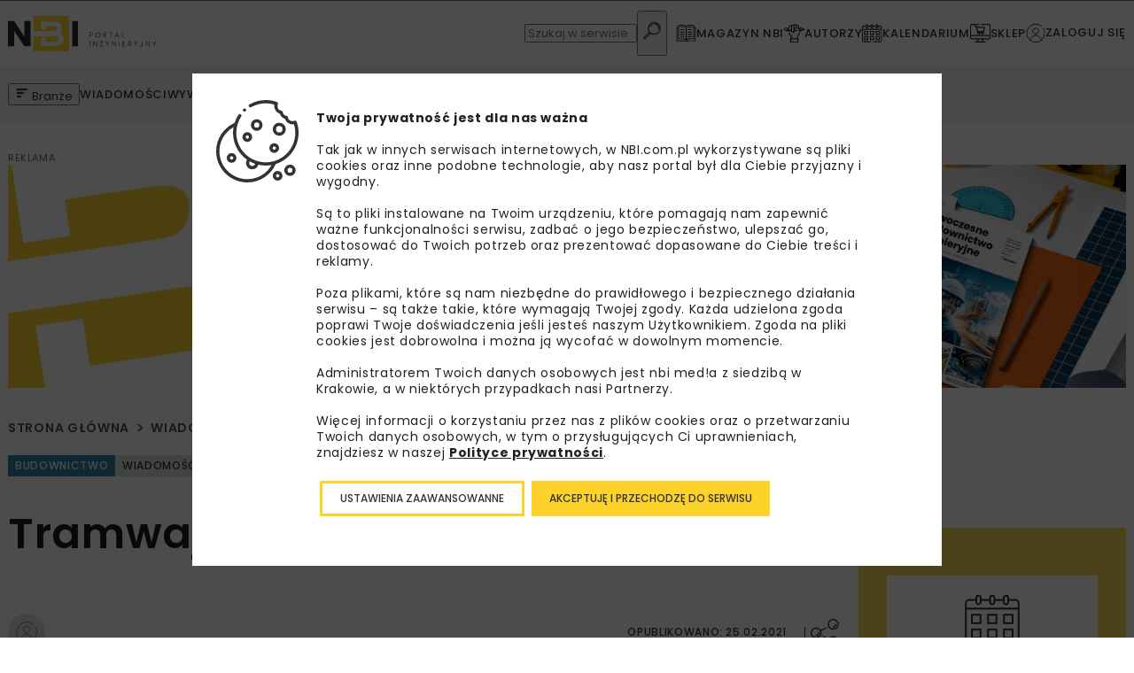

--- FILE ---
content_type: text/html; charset=UTF-8
request_url: https://nbi.com.pl/wiadomosci/tramwajowy-2020-r-w-warszawie/
body_size: 27340
content:
<!doctype html>
<html lang="pl-PL" prefix="og: https://ogp.me/ns#">
<head>
<!-- manual gtag default -->
<script>
// Define dataLayer and the gtag function.
window.dataLayer = window.dataLayer || [];
function gtag(){dataLayer.push(arguments);}
// Default ad_storage to 'denied'.
gtag('consent', 'default', {
'ad_storage': 'denied',
'ad_user_data': 'denied',
'ad_personalization': 'denied',
'analytics_storage': 'denied'
});
</script>
<meta charset="UTF-8">
<meta name="viewport" content="width=device-width, initial-scale=1">
<link rel="profile" href="https://gmpg.org/xfn/11">
<style>img:is([sizes="auto" i], [sizes^="auto," i]) { contain-intrinsic-size: 3000px 1500px }</style>
<!-- Optymalizacja wyszukiwarek według Rank Math PRO - https://rankmath.com/ -->
<title>Tramwajowy 2020 r. w Warszawie - NBI</title>
<meta name="description" content="Jak zmieniła się warszawska komunikacja w 2020 r.? Zarząd Transportu Miejskiego i Tramwaje Warszawskie kontynuowały budowę ostatniego odcinka linii tramwajowej na Tarchominie."/>
<meta name="robots" content="follow, index, max-snippet:-1, max-video-preview:-1, max-image-preview:large"/>
<link rel="canonical" href="https://nbi.com.pl/wiadomosci/tramwajowy-2020-r-w-warszawie/" />
<meta property="og:locale" content="pl_PL" />
<meta property="og:type" content="article" />
<meta property="og:title" content="Tramwajowy 2020 r. w Warszawie - NBI" />
<meta property="og:description" content="Jak zmieniła się warszawska komunikacja w 2020 r.? Zarząd Transportu Miejskiego i Tramwaje Warszawskie kontynuowały budowę ostatniego odcinka linii tramwajowej na Tarchominie." />
<meta property="og:url" content="https://nbi.com.pl/wiadomosci/tramwajowy-2020-r-w-warszawie/" />
<meta property="og:site_name" content="NBI" />
<meta property="article:tag" content="ZTM Warszawa" />
<meta property="article:section" content="Wiadomości" />
<meta property="og:updated_time" content="2023-09-07T04:23:39+02:00" />
<meta property="og:image" content="https://nbi.com.pl/content/uploads/assets/news/2021/Luty/25/ZTM-Warszawa2.png" />
<meta property="og:image:secure_url" content="https://nbi.com.pl/content/uploads/assets/news/2021/Luty/25/ZTM-Warszawa2.png" />
<meta property="og:image:width" content="400" />
<meta property="og:image:height" content="300" />
<meta property="og:image:alt" content="Tramwajowy 2020&nbsp;r. w&nbsp;Warszawie" />
<meta property="og:image:type" content="image/png" />
<meta property="article:published_time" content="2021-02-25T05:44:45+01:00" />
<meta property="article:modified_time" content="2023-09-07T04:23:39+02:00" />
<meta name="twitter:card" content="summary_large_image" />
<meta name="twitter:title" content="Tramwajowy 2020 r. w Warszawie - NBI" />
<meta name="twitter:description" content="Jak zmieniła się warszawska komunikacja w 2020 r.? Zarząd Transportu Miejskiego i Tramwaje Warszawskie kontynuowały budowę ostatniego odcinka linii tramwajowej na Tarchominie." />
<meta name="twitter:image" content="https://nbi.com.pl/content/uploads/assets/news/2021/Luty/25/ZTM-Warszawa2.png" />
<meta name="twitter:label1" content="Napisane przez" />
<meta name="twitter:data1" content="Redaktor NBI" />
<meta name="twitter:label2" content="Czas czytania" />
<meta name="twitter:data2" content="4 minuty" />
<script type="application/ld+json" class="rank-math-schema-pro">{"@context":"https://schema.org","@graph":[{"@type":"Organization","@id":"https://nbi.com.pl/#organization","name":"NBI","url":"https://nbi.com.pl","logo":{"@type":"ImageObject","@id":"https://nbi.com.pl/#logo","url":"https://nbi.com.pl/content/uploads/2023/08/portal-3.svg","contentUrl":"https://nbi.com.pl/content/uploads/2023/08/portal-3.svg","caption":"NBI","inLanguage":"pl-PL","width":"87","height":"20"}},{"@type":"WebSite","@id":"https://nbi.com.pl/#website","url":"https://nbi.com.pl","name":"NBI","publisher":{"@id":"https://nbi.com.pl/#organization"},"inLanguage":"pl-PL"},{"@type":"ImageObject","@id":"https://nbi.com.pl/content/uploads/assets/news/2021/Luty/25/ZTM-Warszawa2.png","url":"https://nbi.com.pl/content/uploads/assets/news/2021/Luty/25/ZTM-Warszawa2.png","width":"400","height":"300","inLanguage":"pl-PL"},{"@type":"WebPage","@id":"https://nbi.com.pl/wiadomosci/tramwajowy-2020-r-w-warszawie/#webpage","url":"https://nbi.com.pl/wiadomosci/tramwajowy-2020-r-w-warszawie/","name":"Tramwajowy 2020 r. w Warszawie - NBI","datePublished":"2021-02-25T05:44:45+01:00","dateModified":"2023-09-07T04:23:39+02:00","isPartOf":{"@id":"https://nbi.com.pl/#website"},"primaryImageOfPage":{"@id":"https://nbi.com.pl/content/uploads/assets/news/2021/Luty/25/ZTM-Warszawa2.png"},"inLanguage":"pl-PL"},{"@type":"Person","@id":"https://nbi.com.pl/author/redaktor-nbi/","name":"Redaktor NBI","url":"https://nbi.com.pl/author/redaktor-nbi/","image":{"@type":"ImageObject","@id":"https://secure.gravatar.com/avatar/295bfc6886181c0cb6f50b9697500bf47e59d377bd81fcac4c368bac7ec63e2b?s=96&amp;d=mm&amp;r=g","url":"https://secure.gravatar.com/avatar/295bfc6886181c0cb6f50b9697500bf47e59d377bd81fcac4c368bac7ec63e2b?s=96&amp;d=mm&amp;r=g","caption":"Redaktor NBI","inLanguage":"pl-PL"},"worksFor":{"@id":"https://nbi.com.pl/#organization"}},{"@type":"BlogPosting","headline":"Tramwajowy 2020 r. w Warszawie - NBI","datePublished":"2021-02-25T05:44:45+01:00","dateModified":"2023-09-07T04:23:39+02:00","articleSection":"Wiadomo\u015bci","author":{"@id":"https://nbi.com.pl/author/redaktor-nbi/","name":"Redaktor NBI"},"publisher":{"@id":"https://nbi.com.pl/#organization"},"description":"Jak zmieni\u0142a si\u0119 warszawska komunikacja w 2020 r.? Zarz\u0105d Transportu Miejskiego i Tramwaje Warszawskie kontynuowa\u0142y budow\u0119 ostatniego odcinka linii tramwajowej na Tarchominie.","name":"Tramwajowy 2020 r. w Warszawie - NBI","@id":"https://nbi.com.pl/wiadomosci/tramwajowy-2020-r-w-warszawie/#richSnippet","isPartOf":{"@id":"https://nbi.com.pl/wiadomosci/tramwajowy-2020-r-w-warszawie/#webpage"},"image":{"@id":"https://nbi.com.pl/content/uploads/assets/news/2021/Luty/25/ZTM-Warszawa2.png"},"inLanguage":"pl-PL","mainEntityOfPage":{"@id":"https://nbi.com.pl/wiadomosci/tramwajowy-2020-r-w-warszawie/#webpage"}}]}</script>
<!-- /Wtyczka Rank Math WordPress SEO -->
<link rel="alternate" type="application/rss+xml" title="NBI &raquo; Kanał z wpisami" href="https://nbi.com.pl/feed/" />
<link rel="alternate" type="application/rss+xml" title="NBI &raquo; Kanał z komentarzami" href="https://nbi.com.pl/comments/feed/" />
<link rel="alternate" type="application/rss+xml" title="NBI &raquo; Tramwajowy 2020&nbsp;r. w&nbsp;Warszawie Kanał z komentarzami" href="https://nbi.com.pl/wiadomosci/tramwajowy-2020-r-w-warszawie/feed/" />
<link rel='stylesheet' id='wp-quicklatex-format-css' href='//nbi.com.pl/content/cache/wpfc-minified/jzs804vr/abz5q.css' type='text/css' media='all' />
<style id='classic-theme-styles-inline-css' type='text/css'>
/*! This file is auto-generated */
.wp-block-button__link{color:#fff;background-color:#32373c;border-radius:9999px;box-shadow:none;text-decoration:none;padding:calc(.667em + 2px) calc(1.333em + 2px);font-size:1.125em}.wp-block-file__button{background:#32373c;color:#fff;text-decoration:none}
</style>
<style id='filebird-block-filebird-gallery-style-inline-css' type='text/css'>
ul.filebird-block-filebird-gallery{margin:auto!important;padding:0!important;width:100%}ul.filebird-block-filebird-gallery.layout-grid{display:grid;grid-gap:20px;align-items:stretch;grid-template-columns:repeat(var(--columns),1fr);justify-items:stretch}ul.filebird-block-filebird-gallery.layout-grid li img{border:1px solid #ccc;box-shadow:2px 2px 6px 0 rgba(0,0,0,.3);height:100%;max-width:100%;-o-object-fit:cover;object-fit:cover;width:100%}ul.filebird-block-filebird-gallery.layout-masonry{-moz-column-count:var(--columns);-moz-column-gap:var(--space);column-gap:var(--space);-moz-column-width:var(--min-width);columns:var(--min-width) var(--columns);display:block;overflow:auto}ul.filebird-block-filebird-gallery.layout-masonry li{margin-bottom:var(--space)}ul.filebird-block-filebird-gallery li{list-style:none}ul.filebird-block-filebird-gallery li figure{height:100%;margin:0;padding:0;position:relative;width:100%}ul.filebird-block-filebird-gallery li figure figcaption{background:linear-gradient(0deg,rgba(0,0,0,.7),rgba(0,0,0,.3) 70%,transparent);bottom:0;box-sizing:border-box;color:#fff;font-size:.8em;margin:0;max-height:100%;overflow:auto;padding:3em .77em .7em;position:absolute;text-align:center;width:100%;z-index:2}ul.filebird-block-filebird-gallery li figure figcaption a{color:inherit}
</style>
<style id='global-styles-inline-css' type='text/css'>
:root{--wp--preset--aspect-ratio--square: 1;--wp--preset--aspect-ratio--4-3: 4/3;--wp--preset--aspect-ratio--3-4: 3/4;--wp--preset--aspect-ratio--3-2: 3/2;--wp--preset--aspect-ratio--2-3: 2/3;--wp--preset--aspect-ratio--16-9: 16/9;--wp--preset--aspect-ratio--9-16: 9/16;--wp--preset--color--black: #000000;--wp--preset--color--cyan-bluish-gray: #abb8c3;--wp--preset--color--white: #ffffff;--wp--preset--color--pale-pink: #f78da7;--wp--preset--color--vivid-red: #cf2e2e;--wp--preset--color--luminous-vivid-orange: #ff6900;--wp--preset--color--luminous-vivid-amber: #fcb900;--wp--preset--color--light-green-cyan: #7bdcb5;--wp--preset--color--vivid-green-cyan: #00d084;--wp--preset--color--pale-cyan-blue: #8ed1fc;--wp--preset--color--vivid-cyan-blue: #0693e3;--wp--preset--color--vivid-purple: #9b51e0;--wp--preset--gradient--vivid-cyan-blue-to-vivid-purple: linear-gradient(135deg,rgba(6,147,227,1) 0%,rgb(155,81,224) 100%);--wp--preset--gradient--light-green-cyan-to-vivid-green-cyan: linear-gradient(135deg,rgb(122,220,180) 0%,rgb(0,208,130) 100%);--wp--preset--gradient--luminous-vivid-amber-to-luminous-vivid-orange: linear-gradient(135deg,rgba(252,185,0,1) 0%,rgba(255,105,0,1) 100%);--wp--preset--gradient--luminous-vivid-orange-to-vivid-red: linear-gradient(135deg,rgba(255,105,0,1) 0%,rgb(207,46,46) 100%);--wp--preset--gradient--very-light-gray-to-cyan-bluish-gray: linear-gradient(135deg,rgb(238,238,238) 0%,rgb(169,184,195) 100%);--wp--preset--gradient--cool-to-warm-spectrum: linear-gradient(135deg,rgb(74,234,220) 0%,rgb(151,120,209) 20%,rgb(207,42,186) 40%,rgb(238,44,130) 60%,rgb(251,105,98) 80%,rgb(254,248,76) 100%);--wp--preset--gradient--blush-light-purple: linear-gradient(135deg,rgb(255,206,236) 0%,rgb(152,150,240) 100%);--wp--preset--gradient--blush-bordeaux: linear-gradient(135deg,rgb(254,205,165) 0%,rgb(254,45,45) 50%,rgb(107,0,62) 100%);--wp--preset--gradient--luminous-dusk: linear-gradient(135deg,rgb(255,203,112) 0%,rgb(199,81,192) 50%,rgb(65,88,208) 100%);--wp--preset--gradient--pale-ocean: linear-gradient(135deg,rgb(255,245,203) 0%,rgb(182,227,212) 50%,rgb(51,167,181) 100%);--wp--preset--gradient--electric-grass: linear-gradient(135deg,rgb(202,248,128) 0%,rgb(113,206,126) 100%);--wp--preset--gradient--midnight: linear-gradient(135deg,rgb(2,3,129) 0%,rgb(40,116,252) 100%);--wp--preset--font-size--small: 13px;--wp--preset--font-size--medium: 20px;--wp--preset--font-size--large: 36px;--wp--preset--font-size--x-large: 42px;--wp--preset--spacing--20: 0.44rem;--wp--preset--spacing--30: 0.67rem;--wp--preset--spacing--40: 1rem;--wp--preset--spacing--50: 1.5rem;--wp--preset--spacing--60: 2.25rem;--wp--preset--spacing--70: 3.38rem;--wp--preset--spacing--80: 5.06rem;--wp--preset--shadow--natural: 6px 6px 9px rgba(0, 0, 0, 0.2);--wp--preset--shadow--deep: 12px 12px 50px rgba(0, 0, 0, 0.4);--wp--preset--shadow--sharp: 6px 6px 0px rgba(0, 0, 0, 0.2);--wp--preset--shadow--outlined: 6px 6px 0px -3px rgba(255, 255, 255, 1), 6px 6px rgba(0, 0, 0, 1);--wp--preset--shadow--crisp: 6px 6px 0px rgba(0, 0, 0, 1);}:where(.is-layout-flex){gap: 0.5em;}:where(.is-layout-grid){gap: 0.5em;}body .is-layout-flex{display: flex;}.is-layout-flex{flex-wrap: wrap;align-items: center;}.is-layout-flex > :is(*, div){margin: 0;}body .is-layout-grid{display: grid;}.is-layout-grid > :is(*, div){margin: 0;}:where(.wp-block-columns.is-layout-flex){gap: 2em;}:where(.wp-block-columns.is-layout-grid){gap: 2em;}:where(.wp-block-post-template.is-layout-flex){gap: 1.25em;}:where(.wp-block-post-template.is-layout-grid){gap: 1.25em;}.has-black-color{color: var(--wp--preset--color--black) !important;}.has-cyan-bluish-gray-color{color: var(--wp--preset--color--cyan-bluish-gray) !important;}.has-white-color{color: var(--wp--preset--color--white) !important;}.has-pale-pink-color{color: var(--wp--preset--color--pale-pink) !important;}.has-vivid-red-color{color: var(--wp--preset--color--vivid-red) !important;}.has-luminous-vivid-orange-color{color: var(--wp--preset--color--luminous-vivid-orange) !important;}.has-luminous-vivid-amber-color{color: var(--wp--preset--color--luminous-vivid-amber) !important;}.has-light-green-cyan-color{color: var(--wp--preset--color--light-green-cyan) !important;}.has-vivid-green-cyan-color{color: var(--wp--preset--color--vivid-green-cyan) !important;}.has-pale-cyan-blue-color{color: var(--wp--preset--color--pale-cyan-blue) !important;}.has-vivid-cyan-blue-color{color: var(--wp--preset--color--vivid-cyan-blue) !important;}.has-vivid-purple-color{color: var(--wp--preset--color--vivid-purple) !important;}.has-black-background-color{background-color: var(--wp--preset--color--black) !important;}.has-cyan-bluish-gray-background-color{background-color: var(--wp--preset--color--cyan-bluish-gray) !important;}.has-white-background-color{background-color: var(--wp--preset--color--white) !important;}.has-pale-pink-background-color{background-color: var(--wp--preset--color--pale-pink) !important;}.has-vivid-red-background-color{background-color: var(--wp--preset--color--vivid-red) !important;}.has-luminous-vivid-orange-background-color{background-color: var(--wp--preset--color--luminous-vivid-orange) !important;}.has-luminous-vivid-amber-background-color{background-color: var(--wp--preset--color--luminous-vivid-amber) !important;}.has-light-green-cyan-background-color{background-color: var(--wp--preset--color--light-green-cyan) !important;}.has-vivid-green-cyan-background-color{background-color: var(--wp--preset--color--vivid-green-cyan) !important;}.has-pale-cyan-blue-background-color{background-color: var(--wp--preset--color--pale-cyan-blue) !important;}.has-vivid-cyan-blue-background-color{background-color: var(--wp--preset--color--vivid-cyan-blue) !important;}.has-vivid-purple-background-color{background-color: var(--wp--preset--color--vivid-purple) !important;}.has-black-border-color{border-color: var(--wp--preset--color--black) !important;}.has-cyan-bluish-gray-border-color{border-color: var(--wp--preset--color--cyan-bluish-gray) !important;}.has-white-border-color{border-color: var(--wp--preset--color--white) !important;}.has-pale-pink-border-color{border-color: var(--wp--preset--color--pale-pink) !important;}.has-vivid-red-border-color{border-color: var(--wp--preset--color--vivid-red) !important;}.has-luminous-vivid-orange-border-color{border-color: var(--wp--preset--color--luminous-vivid-orange) !important;}.has-luminous-vivid-amber-border-color{border-color: var(--wp--preset--color--luminous-vivid-amber) !important;}.has-light-green-cyan-border-color{border-color: var(--wp--preset--color--light-green-cyan) !important;}.has-vivid-green-cyan-border-color{border-color: var(--wp--preset--color--vivid-green-cyan) !important;}.has-pale-cyan-blue-border-color{border-color: var(--wp--preset--color--pale-cyan-blue) !important;}.has-vivid-cyan-blue-border-color{border-color: var(--wp--preset--color--vivid-cyan-blue) !important;}.has-vivid-purple-border-color{border-color: var(--wp--preset--color--vivid-purple) !important;}.has-vivid-cyan-blue-to-vivid-purple-gradient-background{background: var(--wp--preset--gradient--vivid-cyan-blue-to-vivid-purple) !important;}.has-light-green-cyan-to-vivid-green-cyan-gradient-background{background: var(--wp--preset--gradient--light-green-cyan-to-vivid-green-cyan) !important;}.has-luminous-vivid-amber-to-luminous-vivid-orange-gradient-background{background: var(--wp--preset--gradient--luminous-vivid-amber-to-luminous-vivid-orange) !important;}.has-luminous-vivid-orange-to-vivid-red-gradient-background{background: var(--wp--preset--gradient--luminous-vivid-orange-to-vivid-red) !important;}.has-very-light-gray-to-cyan-bluish-gray-gradient-background{background: var(--wp--preset--gradient--very-light-gray-to-cyan-bluish-gray) !important;}.has-cool-to-warm-spectrum-gradient-background{background: var(--wp--preset--gradient--cool-to-warm-spectrum) !important;}.has-blush-light-purple-gradient-background{background: var(--wp--preset--gradient--blush-light-purple) !important;}.has-blush-bordeaux-gradient-background{background: var(--wp--preset--gradient--blush-bordeaux) !important;}.has-luminous-dusk-gradient-background{background: var(--wp--preset--gradient--luminous-dusk) !important;}.has-pale-ocean-gradient-background{background: var(--wp--preset--gradient--pale-ocean) !important;}.has-electric-grass-gradient-background{background: var(--wp--preset--gradient--electric-grass) !important;}.has-midnight-gradient-background{background: var(--wp--preset--gradient--midnight) !important;}.has-small-font-size{font-size: var(--wp--preset--font-size--small) !important;}.has-medium-font-size{font-size: var(--wp--preset--font-size--medium) !important;}.has-large-font-size{font-size: var(--wp--preset--font-size--large) !important;}.has-x-large-font-size{font-size: var(--wp--preset--font-size--x-large) !important;}
:where(.wp-block-post-template.is-layout-flex){gap: 1.25em;}:where(.wp-block-post-template.is-layout-grid){gap: 1.25em;}
:where(.wp-block-columns.is-layout-flex){gap: 2em;}:where(.wp-block-columns.is-layout-grid){gap: 2em;}
:root :where(.wp-block-pullquote){font-size: 1.5em;line-height: 1.6;}
</style>
<link rel='stylesheet' id='woocommerce-layout-css' href='//nbi.com.pl/content/cache/wpfc-minified/9jk8rkbk/abz5q.css' type='text/css' media='all' />
<link rel='stylesheet' id='woocommerce-smallscreen-css' href='//nbi.com.pl/content/cache/wpfc-minified/eqzx5eju/abz5q.css' type='text/css' media='only screen and (max-width: 768px)' />
<link rel='stylesheet' id='woocommerce-general-css' href='//nbi.com.pl/content/cache/wpfc-minified/98dvqmfp/abz5q.css' type='text/css' media='all' />
<style id='woocommerce-inline-inline-css' type='text/css'>
.woocommerce form .form-row .required { visibility: visible; }
</style>
<link rel='stylesheet' id='brands-styles-css' href='//nbi.com.pl/content/cache/wpfc-minified/9h8kt5j9/abz5q.css' type='text/css' media='all' />
<link rel='stylesheet' id='dgwt-wcas-style-css' href='//nbi.com.pl/content/cache/wpfc-minified/fstt3x1z/abz5q.css' type='text/css' media='all' />
<link rel='stylesheet' id='theme_styles-css' href='//nbi.com.pl/content/cache/wpfc-minified/6zpm3cjg/abz5q.css' type='text/css' media='all' />
<link rel='stylesheet' id='moove_gdpr_frontend-css' href='//nbi.com.pl/content/cache/wpfc-minified/o5dheoy/abz5q.css' type='text/css' media='all' />
<style id='moove_gdpr_frontend-inline-css' type='text/css'>
#moove_gdpr_cookie_modal,#moove_gdpr_cookie_info_bar,.gdpr_cookie_settings_shortcode_content{font-family:Nunito,sans-serif}#moove_gdpr_save_popup_settings_button{background-color:#373737;color:#fff}#moove_gdpr_save_popup_settings_button:hover{background-color:#000}#moove_gdpr_cookie_info_bar .moove-gdpr-info-bar-container .moove-gdpr-info-bar-content a.mgbutton,#moove_gdpr_cookie_info_bar .moove-gdpr-info-bar-container .moove-gdpr-info-bar-content button.mgbutton{background-color:#fdd22a}#moove_gdpr_cookie_modal .moove-gdpr-modal-content .moove-gdpr-modal-footer-content .moove-gdpr-button-holder a.mgbutton,#moove_gdpr_cookie_modal .moove-gdpr-modal-content .moove-gdpr-modal-footer-content .moove-gdpr-button-holder button.mgbutton,.gdpr_cookie_settings_shortcode_content .gdpr-shr-button.button-green{background-color:#fdd22a;border-color:#fdd22a}#moove_gdpr_cookie_modal .moove-gdpr-modal-content .moove-gdpr-modal-footer-content .moove-gdpr-button-holder a.mgbutton:hover,#moove_gdpr_cookie_modal .moove-gdpr-modal-content .moove-gdpr-modal-footer-content .moove-gdpr-button-holder button.mgbutton:hover,.gdpr_cookie_settings_shortcode_content .gdpr-shr-button.button-green:hover{background-color:#fff;color:#fdd22a}#moove_gdpr_cookie_modal .moove-gdpr-modal-content .moove-gdpr-modal-close i,#moove_gdpr_cookie_modal .moove-gdpr-modal-content .moove-gdpr-modal-close span.gdpr-icon{background-color:#fdd22a;border:1px solid #fdd22a}#moove_gdpr_cookie_info_bar span.change-settings-button.focus-g,#moove_gdpr_cookie_info_bar span.change-settings-button:focus,#moove_gdpr_cookie_info_bar button.change-settings-button.focus-g,#moove_gdpr_cookie_info_bar button.change-settings-button:focus{-webkit-box-shadow:0 0 1px 3px #fdd22a;-moz-box-shadow:0 0 1px 3px #fdd22a;box-shadow:0 0 1px 3px #fdd22a}#moove_gdpr_cookie_modal .moove-gdpr-modal-content .moove-gdpr-modal-close i:hover,#moove_gdpr_cookie_modal .moove-gdpr-modal-content .moove-gdpr-modal-close span.gdpr-icon:hover,#moove_gdpr_cookie_info_bar span[data-href]>u.change-settings-button{color:#fdd22a}#moove_gdpr_cookie_modal .moove-gdpr-modal-content .moove-gdpr-modal-left-content #moove-gdpr-menu li.menu-item-selected a span.gdpr-icon,#moove_gdpr_cookie_modal .moove-gdpr-modal-content .moove-gdpr-modal-left-content #moove-gdpr-menu li.menu-item-selected button span.gdpr-icon{color:inherit}#moove_gdpr_cookie_modal .moove-gdpr-modal-content .moove-gdpr-modal-left-content #moove-gdpr-menu li a span.gdpr-icon,#moove_gdpr_cookie_modal .moove-gdpr-modal-content .moove-gdpr-modal-left-content #moove-gdpr-menu li button span.gdpr-icon{color:inherit}#moove_gdpr_cookie_modal .gdpr-acc-link{line-height:0;font-size:0;color:transparent;position:absolute}#moove_gdpr_cookie_modal .moove-gdpr-modal-content .moove-gdpr-modal-close:hover i,#moove_gdpr_cookie_modal .moove-gdpr-modal-content .moove-gdpr-modal-left-content #moove-gdpr-menu li a,#moove_gdpr_cookie_modal .moove-gdpr-modal-content .moove-gdpr-modal-left-content #moove-gdpr-menu li button,#moove_gdpr_cookie_modal .moove-gdpr-modal-content .moove-gdpr-modal-left-content #moove-gdpr-menu li button i,#moove_gdpr_cookie_modal .moove-gdpr-modal-content .moove-gdpr-modal-left-content #moove-gdpr-menu li a i,#moove_gdpr_cookie_modal .moove-gdpr-modal-content .moove-gdpr-tab-main .moove-gdpr-tab-main-content a:hover,#moove_gdpr_cookie_info_bar.moove-gdpr-dark-scheme .moove-gdpr-info-bar-container .moove-gdpr-info-bar-content a.mgbutton:hover,#moove_gdpr_cookie_info_bar.moove-gdpr-dark-scheme .moove-gdpr-info-bar-container .moove-gdpr-info-bar-content button.mgbutton:hover,#moove_gdpr_cookie_info_bar.moove-gdpr-dark-scheme .moove-gdpr-info-bar-container .moove-gdpr-info-bar-content a:hover,#moove_gdpr_cookie_info_bar.moove-gdpr-dark-scheme .moove-gdpr-info-bar-container .moove-gdpr-info-bar-content button:hover,#moove_gdpr_cookie_info_bar.moove-gdpr-dark-scheme .moove-gdpr-info-bar-container .moove-gdpr-info-bar-content span.change-settings-button:hover,#moove_gdpr_cookie_info_bar.moove-gdpr-dark-scheme .moove-gdpr-info-bar-container .moove-gdpr-info-bar-content button.change-settings-button:hover,#moove_gdpr_cookie_info_bar.moove-gdpr-dark-scheme .moove-gdpr-info-bar-container .moove-gdpr-info-bar-content u.change-settings-button:hover,#moove_gdpr_cookie_info_bar span[data-href]>u.change-settings-button,#moove_gdpr_cookie_info_bar.moove-gdpr-dark-scheme .moove-gdpr-info-bar-container .moove-gdpr-info-bar-content a.mgbutton.focus-g,#moove_gdpr_cookie_info_bar.moove-gdpr-dark-scheme .moove-gdpr-info-bar-container .moove-gdpr-info-bar-content button.mgbutton.focus-g,#moove_gdpr_cookie_info_bar.moove-gdpr-dark-scheme .moove-gdpr-info-bar-container .moove-gdpr-info-bar-content a.focus-g,#moove_gdpr_cookie_info_bar.moove-gdpr-dark-scheme .moove-gdpr-info-bar-container .moove-gdpr-info-bar-content button.focus-g,#moove_gdpr_cookie_info_bar.moove-gdpr-dark-scheme .moove-gdpr-info-bar-container .moove-gdpr-info-bar-content a.mgbutton:focus,#moove_gdpr_cookie_info_bar.moove-gdpr-dark-scheme .moove-gdpr-info-bar-container .moove-gdpr-info-bar-content button.mgbutton:focus,#moove_gdpr_cookie_info_bar.moove-gdpr-dark-scheme .moove-gdpr-info-bar-container .moove-gdpr-info-bar-content a:focus,#moove_gdpr_cookie_info_bar.moove-gdpr-dark-scheme .moove-gdpr-info-bar-container .moove-gdpr-info-bar-content button:focus,#moove_gdpr_cookie_info_bar.moove-gdpr-dark-scheme .moove-gdpr-info-bar-container .moove-gdpr-info-bar-content span.change-settings-button.focus-g,span.change-settings-button:focus,button.change-settings-button.focus-g,button.change-settings-button:focus,#moove_gdpr_cookie_info_bar.moove-gdpr-dark-scheme .moove-gdpr-info-bar-container .moove-gdpr-info-bar-content u.change-settings-button.focus-g,#moove_gdpr_cookie_info_bar.moove-gdpr-dark-scheme .moove-gdpr-info-bar-container .moove-gdpr-info-bar-content u.change-settings-button:focus{color:#fdd22a}#moove_gdpr_cookie_modal .moove-gdpr-branding.focus-g span,#moove_gdpr_cookie_modal .moove-gdpr-modal-content .moove-gdpr-tab-main a.focus-g{color:#fdd22a}#moove_gdpr_cookie_modal.gdpr_lightbox-hide{display:none}#moove_gdpr_cookie_info_bar .moove-gdpr-info-bar-container .moove-gdpr-info-bar-content a.mgbutton,#moove_gdpr_cookie_info_bar .moove-gdpr-info-bar-container .moove-gdpr-info-bar-content button.mgbutton,#moove_gdpr_cookie_modal .moove-gdpr-modal-content .moove-gdpr-modal-footer-content .moove-gdpr-button-holder a.mgbutton,#moove_gdpr_cookie_modal .moove-gdpr-modal-content .moove-gdpr-modal-footer-content .moove-gdpr-button-holder button.mgbutton,.gdpr-shr-button,#moove_gdpr_cookie_info_bar .moove-gdpr-infobar-close-btn{border-radius:0}
</style>
<script type="text/javascript" src="https://nbi.com.pl/cms/wp-includes/js/jquery/jquery.min.js?ver=3.7.1" id="jquery-core-js"></script>
<script type="text/javascript" src="https://nbi.com.pl/cms/wp-includes/js/jquery/jquery-migrate.min.js?ver=3.4.1" id="jquery-migrate-js"></script>
<script type="text/javascript" src="https://nbi.com.pl/content/plugins/woocommerce/assets/js/jquery-blockui/jquery.blockUI.min.js?ver=2.7.0-wc.9.8.1" id="jquery-blockui-js" defer="defer" data-wp-strategy="defer"></script>
<script type="text/javascript" src="https://nbi.com.pl/content/plugins/woocommerce/assets/js/js-cookie/js.cookie.min.js?ver=2.1.4-wc.9.8.1" id="js-cookie-js" defer="defer" data-wp-strategy="defer"></script>
<script type="text/javascript" id="woocommerce-js-extra">
/* <![CDATA[ */
var woocommerce_params = {"ajax_url":"\/cms\/wp-admin\/admin-ajax.php","wc_ajax_url":"\/?wc-ajax=%%endpoint%%","i18n_password_show":"Show password","i18n_password_hide":"Hide password"};
/* ]]> */
</script>
<script type="text/javascript" src="https://nbi.com.pl/content/plugins/woocommerce/assets/js/frontend/woocommerce.min.js?ver=9.8.1" id="woocommerce-js" defer="defer" data-wp-strategy="defer"></script>
<script type="text/javascript" src="https://nbi.com.pl/content/plugins/wp-quicklatex/js/wp-quicklatex-frontend.js?ver=1.0" id="wp-quicklatex-frontend-js"></script>
<link rel="https://api.w.org/" href="https://nbi.com.pl/wp-json/" /><link rel="alternate" title="JSON" type="application/json" href="https://nbi.com.pl/wp-json/wp/v2/posts/221209" /><link rel="EditURI" type="application/rsd+xml" title="RSD" href="https://nbi.com.pl/cms/xmlrpc.php?rsd" />
<meta name="generator" content="WordPress 6.8" />
<link rel='shortlink' href='https://nbi.com.pl/?p=221209' />
<link rel="alternate" title="oEmbed (JSON)" type="application/json+oembed" href="https://nbi.com.pl/wp-json/oembed/1.0/embed?url=https%3A%2F%2Fnbi.com.pl%2Fwiadomosci%2Ftramwajowy-2020-r-w-warszawie%2F" />
<link rel="alternate" title="oEmbed (XML)" type="text/xml+oembed" href="https://nbi.com.pl/wp-json/oembed/1.0/embed?url=https%3A%2F%2Fnbi.com.pl%2Fwiadomosci%2Ftramwajowy-2020-r-w-warszawie%2F&#038;format=xml" />
<script type="text/javascript">
/* <![CDATA[ */
var themosis = {
ajaxurl: "https:\/\/nbi.com.pl\/cms\/wp-admin\/admin-ajax.php",
api: {"base_url":"https:\/\/nbi.com.pl\/wp-json\/theme-nbi\/v1","nonce":"be9546afff"},
};
/* ]]> */
</script><meta name="csrf-token" content="BnCVN9rSYigUYbRuXZzeFwPrcrLMvujYxH7XKhcp">		<style>
.dgwt-wcas-ico-magnifier,.dgwt-wcas-ico-magnifier-handler{max-width:20px}.dgwt-wcas-search-wrapp{max-width:600px}		</style>
<link rel="pingback" href="https://nbi.com.pl/cms/xmlrpc.php">	<noscript><style>.woocommerce-product-gallery{ opacity: 1 !important; }</style></noscript>
<style type="text/css">.wpgs-for .slick-arrow::before,.wpgs-nav .slick-prev::before, .wpgs-nav .slick-next::before{color:#000;}.fancybox-bg{background-color:rgba(10,0,0,0.75);}.fancybox-caption,.fancybox-infobar{color:#fff;}.wpgs-nav .slick-slide{border-color:transparent}.wpgs-nav .slick-current{border-color:#fdd22a}.wpgs-video-wrapper{min-height:500px;}</style><link rel="icon" href="https://nbi.com.pl/content/uploads/2024/01/cropped-nbi-favicon-32x32.png" sizes="32x32" />
<link rel="icon" href="https://nbi.com.pl/content/uploads/2024/01/cropped-nbi-favicon-192x192.png" sizes="192x192" />
<link rel="apple-touch-icon" href="https://nbi.com.pl/content/uploads/2024/01/cropped-nbi-favicon-180x180.png" />
<meta name="msapplication-TileImage" content="https://nbi.com.pl/content/uploads/2024/01/cropped-nbi-favicon-270x270.png" />
<style type="text/css" id="wp-custom-css">
.woocommerce-checkout .woocommerce #shipping_country_field .woocommerce-input-wrapper strong {
border: 1px solid var(--gray-4,#bdbdbd);
box-shadow: none;
display: block;
font-size: 12px;
font-weight: 400;
letter-spacing: .6px;
line-height: 28px;
padding: 6px 15px;
width: 100%
}
.l-article .wp-block-table.grunty-table td{
min-width: auto;
}		</style>
<!-- Google Tag Manager - MANUAL -->
<!-- <script>(function(w,d,s,l,i){w[l]=w[l]||[];w[l].push({'gtm.start':
new Date().getTime(),event:'gtm.js'});var f=d.getElementsByTagName(s)[0],
j=d.createElement(s),dl=l!='dataLayer'?'&l='+l:'';j.async=true;j.src=
'https://www.googletagmanager.com/gtm.js?id='+i+dl;f.parentNode.insertBefore(j,f);
})(window,document,'script','dataLayer','GTM-PG2HPS5');</script> -->
<!-- End Google Tag Manager -->
<!-- manual add accept -->
<script>
window.dataLayer = window.dataLayer || [];
function gtag(){dataLayer.push(arguments);}
gtag('js', new Date());
gtag('config', 'G-DFMBSZ0ZRB');
</script>
</head>
<body class="wp-singular post-template-default single single-post postid-221209 single-format-standard wp-theme-nbi-theme theme-nbi-theme woocommerce-no-js no-sidebar">
<!-- Google Tag Manager (noscript) - MANUAL -->
<!-- <noscript><iframe src="https://www.googletagmanager.com/ns.html?id=GTM-PG2HPS5"
height="0" width="0" style="display:none;visibility:hidden"></iframe></noscript> -->
<!-- End Google Tag Manager (noscript) -->
<header class="c-header  js-main-header">
<div class="c-header__top-menu-wrap">
<div class="container-xxl">
<div class="c-header__top d-flex align-items-center justify-content-between">
<div class="c-header__logo">
<a href="https://nbi.com.pl/"rel="home">
<img width="87" height="20" src="https://nbi.com.pl/content/uploads/2023/08/portal-3.svg" class="c-header__logo-desktop attachment-full size-full" alt="" decoding="async" />
<img width="41" height="20" src="https://nbi.com.pl/content/uploads/2023/08/sticky-3.svg" class="c-header__logo-sticky attachment-full size-full" alt="" decoding="async" />
<img width="41" height="20" src="https://nbi.com.pl/content/uploads/2023/08/sticky-3.svg" class="c-header__logo-mobile attachment-full size-full" alt="" decoding="async" />
</a>
<button data-mega-menu-btn type="button"
class="c-btn c-btn--industries c-header__logo-btn-industries"
title="Branże" data-target="js-desktop-content">
<svg
width="16"
height="16"
viewBox="0 0 16 16"
fill="none"
xmlns="http://www.w3.org/2000/svg"
>
<path
fill-rule="evenodd"
clip-rule="evenodd"
d="M2 4.00016C2 3.63198 2.29848 3.3335 2.66667 3.3335H13.3333C13.7015 3.3335 14 3.63198 14 4.00016C14 4.36835 13.7015 4.66683 13.3333 4.66683H2.66667C2.29848 4.66683 2 4.36835 2 4.00016ZM2 8.00016C2 7.63196 2.29848 7.3335 2.66667 7.3335H9.33333C9.70153 7.3335 10 7.63196 10 8.00016C10 8.36836 9.70153 8.66683 9.33333 8.66683H2.66667C2.29848 8.66683 2 8.36836 2 8.00016ZM2 12.0002C2 11.632 2.29848 11.3335 2.66667 11.3335H6C6.36819 11.3335 6.66667 11.632 6.66667 12.0002C6.66667 12.3684 6.36819 12.6668 6 12.6668H2.66667C2.29848 12.6668 2 12.3684 2 12.0002Z"
fill="#333333"
/>
</svg>
Branże
</button>
</div>
<div class="d-none d-xl-flex align-items-center">
<div class="c-header__search-wrapper">
<form class="c-form" method="GET" action="https://nbi.com.pl/wyszukiwarka">
<input type="hidden" name="_token" value="BnCVN9rSYigUYbRuXZzeFwPrcrLMvujYxH7XKhcp">    <div class="c-form__fields c-form__fields--one-line c-form__fields--one-line-stretch c-form__fields--one-line-mb-none">
<div class="c-form-field c-form-field--text c-form-field--dark required-field c-form-field--type-search "
data-name="s" data-type="text">
<input id="search-field-custom" type="text" name="s" class="c-form-field__input"
value="" placeholder="Szukaj w serwisie"  />
<label for="search-field-custom" class="c-form-field__label">
Szukaj w serwisie
</label>
<span class="c-form-field__info"></span>
</div>
<div class="c-form__wrap-btn c-form__wrap-btn--margin-none">
<button type="submit" class="c-btn c-btn--main c-btn--type-search"
title="Szukaj"><svg width="20" height="21" viewBox="0 0 22 23" fill="none" xmlns="http://www.w3.org/2000/svg">
<path d="M0.95048 19.3713L7.24529 13.0765C6.42459 11.8441 5.94552 10.3656 5.94552 8.7771C5.94552 4.4888 9.43433 1 13.7227 1C18.011 1 21.4998 4.4888 21.4998 8.7771C21.4998 13.0654 18.011 16.5542 13.7227 16.5542C12.1342 16.5542 10.6557 16.0751 9.42329 15.2544L3.12848 21.5492C2.8376 21.8401 2.45086 22.0003 2.03946 22.0003C1.62807 22.0003 1.24137 21.8401 0.95048 21.5492C0.350043 20.9488 0.350043 19.9718 0.95048 19.3713ZM13.7227 15.7339C17.5586 15.7339 20.6794 12.6131 20.6794 8.7771C20.6794 4.94113 17.5586 1.82033 13.7227 1.82033C9.8867 1.82033 6.76589 4.94113 6.76589 8.7771C6.76589 12.6131 9.8867 15.7339 13.7227 15.7339ZM1.53057 20.9692C1.6665 21.1051 1.84726 21.18 2.03946 21.18C2.23175 21.18 2.41246 21.1052 2.54839 20.9692L8.75846 14.7591C8.38878 14.4518 8.04794 14.111 7.74064 13.7413L1.53057 19.9513C1.24998 20.232 1.24998 20.6886 1.53057 20.9692Z" fill="#333333" stroke="#333333" stroke-width="0.5"/>
<path d="M13.7227 2.85303C16.9893 2.85303 19.6469 5.51055 19.6469 8.77713C19.6469 9.00362 19.4632 9.18729 19.2367 9.18729C19.0102 9.18729 18.8265 9.00366 18.8265 8.77713C18.8265 5.96288 16.537 3.67335 13.7227 3.67335C13.4963 3.67335 13.3126 3.48968 13.3126 3.26319C13.3126 3.0367 13.4963 2.85303 13.7227 2.85303Z" fill="#333333" stroke="#333333" stroke-width="0.5"/>
<path d="M8.37379 6.22781C8.95717 5.00594 9.95132 4.01174 11.1732 3.42833C11.3776 3.33067 11.6224 3.41733 11.72 3.62176C11.8176 3.82614 11.731 4.07101 11.5266 4.16863C10.4736 4.67141 9.61683 5.5282 9.1141 6.58125C9.04371 6.72862 8.89679 6.81475 8.74368 6.81475C8.68445 6.81475 8.62428 6.80187 8.56723 6.77468C8.3628 6.67706 8.27622 6.43224 8.37379 6.22781Z" fill="#333333" stroke="#333333" stroke-width="0.5"/>
<circle cx="19" cy="10.5" r="0.5" fill="#333333"/>
</svg>
</button>
</div>
</div>
</form>                        </div>
<nav
class="c-nav c-nav-default   ">
<ul class="c-nav-default__items ">
<li
class="c-nav-default__item normal">
<a href="https://nbi.com.pl/magazyn/"
class="c-nav-default__link normal un-active">
<img width="682" height="682" src="https://nbi.com.pl/content/uploads/2023/10/005-book.svg" class="attachment-full size-full" alt="" decoding="async" />
Magazyn NBI
</a>
</li>
<li
class="c-nav-default__item normal">
<a href="https://nbi.com.pl/autorzy/"
class="c-nav-default__link normal un-active">
<img width="512" height="512" src="https://nbi.com.pl/content/uploads/2024/01/004-copywriting.svg" class="attachment-full size-full" alt="" decoding="async" />
Autorzy
</a>
</li>
<li
class="c-nav-default__item normal">
<a href="https://nbi.com.pl/kalendarium/"
class="c-nav-default__link normal un-active">
<img width="24" height="25" src="https://nbi.com.pl/content/uploads/2023/06/icon-calendar.svg" class="attachment-full size-full" alt="" decoding="async" />
Kalendarium
</a>
</li>
<li
class="c-nav-default__item normal">
<a href="https://nbi.com.pl/sklep/"
class="c-nav-default__link normal un-active">
<img width="23" height="23" src="https://nbi.com.pl/content/uploads/2023/06/icon-shop.svg" class="attachment-full size-full" alt="" decoding="async" />
Sklep
</a>
</li>
<li
class="c-nav-default__item c-nav-default__item--featured">
<a href="https://nbi.com.pl/moje-konto/?from=portal"
class="c-nav-default__link c-btn un-active">
<img width="22" height="21" src="https://nbi.com.pl/content/uploads/2023/06/icon-login.svg" class="attachment-full size-full" alt="" decoding="async" />
Zaloguj się
</a>
</li>
</ul>
</nav>
</div>
<div class="d-flex d-xl-none">
<nav
class="c-nav c-nav-default d-flex  ">
<button data-mega-menu-btn type="button" class="c-btn c-btn--industries" title="Branże"
data-target="js-desktop-content">
<svg
width="16"
height="16"
viewBox="0 0 16 16"
fill="none"
xmlns="http://www.w3.org/2000/svg"
>
<path
fill-rule="evenodd"
clip-rule="evenodd"
d="M2 4.00016C2 3.63198 2.29848 3.3335 2.66667 3.3335H13.3333C13.7015 3.3335 14 3.63198 14 4.00016C14 4.36835 13.7015 4.66683 13.3333 4.66683H2.66667C2.29848 4.66683 2 4.36835 2 4.00016ZM2 8.00016C2 7.63196 2.29848 7.3335 2.66667 7.3335H9.33333C9.70153 7.3335 10 7.63196 10 8.00016C10 8.36836 9.70153 8.66683 9.33333 8.66683H2.66667C2.29848 8.66683 2 8.36836 2 8.00016ZM2 12.0002C2 11.632 2.29848 11.3335 2.66667 11.3335H6C6.36819 11.3335 6.66667 11.632 6.66667 12.0002C6.66667 12.3684 6.36819 12.6668 6 12.6668H2.66667C2.29848 12.6668 2 12.3684 2 12.0002Z"
fill="#333333"
/>
</svg>
Branże
</button>
<ul class="c-nav-default__items c-nav-default__items--mobile flex-wrap">
<li class="c-nav-default__item">
<a
href="https://nbi.com.pl/moje-konto/"
title="Moje konto"
class="c-nav-default__link"
>
<img width="22" height="21" src="https://nbi.com.pl/content/uploads/2023/06/icon-login.svg" class="attachment-full size-full" alt="" decoding="async" />
</a>
</li>
</ul>
<div
class="c-offcanvas"
data-nav-mobile-offcanvas
>
<div class="c-nav__search-wrapper">
<form class="c-form" method="GET" action="https://nbi.com.pl/wyszukiwarka">
<input type="hidden" name="_token" value="BnCVN9rSYigUYbRuXZzeFwPrcrLMvujYxH7XKhcp">    <div class="c-form__fields c-form__fields--one-line c-form__fields--one-line-stretch c-form__fields--one-line-mb-none">
<div class="c-form-field c-form-field--text c-form-field--dark required-field c-form-field--type-search "
data-name="s" data-type="text">
<input id="search-field-custom" type="text" name="s" class="c-form-field__input"
value="" placeholder="Szukaj w serwisie"  />
<label for="search-field-custom" class="c-form-field__label">
Szukaj w serwisie
</label>
<span class="c-form-field__info"></span>
</div>
<div class="c-form__wrap-btn c-form__wrap-btn--margin-none">
<button type="submit" class="c-btn c-btn--main c-btn--type-search"
title="Szukaj"><svg width="20" height="21" viewBox="0 0 22 23" fill="none" xmlns="http://www.w3.org/2000/svg">
<path d="M0.95048 19.3713L7.24529 13.0765C6.42459 11.8441 5.94552 10.3656 5.94552 8.7771C5.94552 4.4888 9.43433 1 13.7227 1C18.011 1 21.4998 4.4888 21.4998 8.7771C21.4998 13.0654 18.011 16.5542 13.7227 16.5542C12.1342 16.5542 10.6557 16.0751 9.42329 15.2544L3.12848 21.5492C2.8376 21.8401 2.45086 22.0003 2.03946 22.0003C1.62807 22.0003 1.24137 21.8401 0.95048 21.5492C0.350043 20.9488 0.350043 19.9718 0.95048 19.3713ZM13.7227 15.7339C17.5586 15.7339 20.6794 12.6131 20.6794 8.7771C20.6794 4.94113 17.5586 1.82033 13.7227 1.82033C9.8867 1.82033 6.76589 4.94113 6.76589 8.7771C6.76589 12.6131 9.8867 15.7339 13.7227 15.7339ZM1.53057 20.9692C1.6665 21.1051 1.84726 21.18 2.03946 21.18C2.23175 21.18 2.41246 21.1052 2.54839 20.9692L8.75846 14.7591C8.38878 14.4518 8.04794 14.111 7.74064 13.7413L1.53057 19.9513C1.24998 20.232 1.24998 20.6886 1.53057 20.9692Z" fill="#333333" stroke="#333333" stroke-width="0.5"/>
<path d="M13.7227 2.85303C16.9893 2.85303 19.6469 5.51055 19.6469 8.77713C19.6469 9.00362 19.4632 9.18729 19.2367 9.18729C19.0102 9.18729 18.8265 9.00366 18.8265 8.77713C18.8265 5.96288 16.537 3.67335 13.7227 3.67335C13.4963 3.67335 13.3126 3.48968 13.3126 3.26319C13.3126 3.0367 13.4963 2.85303 13.7227 2.85303Z" fill="#333333" stroke="#333333" stroke-width="0.5"/>
<path d="M8.37379 6.22781C8.95717 5.00594 9.95132 4.01174 11.1732 3.42833C11.3776 3.33067 11.6224 3.41733 11.72 3.62176C11.8176 3.82614 11.731 4.07101 11.5266 4.16863C10.4736 4.67141 9.61683 5.5282 9.1141 6.58125C9.04371 6.72862 8.89679 6.81475 8.74368 6.81475C8.68445 6.81475 8.62428 6.80187 8.56723 6.77468C8.3628 6.67706 8.27622 6.43224 8.37379 6.22781Z" fill="#333333" stroke="#333333" stroke-width="0.5"/>
<circle cx="19" cy="10.5" r="0.5" fill="#333333"/>
</svg>
</button>
</div>
</div>
</form>            </div>
<nav
class="c-nav c-nav-default d-flex c-nav-default--mobile ">
<ul class="c-nav-default__items c-nav-default__items--mobile c-nav-default__items--mobile-top flex-wrap flex-xl-nowrap">
<li
class="c-nav-default__item normal">
<a href="https://nbi.com.pl/magazyn/"
class="c-nav-default__link normal un-active">
<img width="682" height="682" src="https://nbi.com.pl/content/uploads/2023/10/005-book.svg" class="attachment-full size-full" alt="" decoding="async" />
Magazyn NBI
</a>
</li>
<li
class="c-nav-default__item normal">
<a href="https://nbi.com.pl/autorzy/"
class="c-nav-default__link normal un-active">
<img width="512" height="512" src="https://nbi.com.pl/content/uploads/2024/01/004-copywriting.svg" class="attachment-full size-full" alt="" decoding="async" />
Autorzy
</a>
</li>
<li
class="c-nav-default__item normal">
<a href="https://nbi.com.pl/kalendarium/"
class="c-nav-default__link normal un-active">
<img width="24" height="25" src="https://nbi.com.pl/content/uploads/2023/06/icon-calendar.svg" class="attachment-full size-full" alt="" decoding="async" />
Kalendarium
</a>
</li>
<li
class="c-nav-default__item normal">
<a href="https://nbi.com.pl/sklep/"
class="c-nav-default__link normal un-active">
<img width="23" height="23" src="https://nbi.com.pl/content/uploads/2023/06/icon-shop.svg" class="attachment-full size-full" alt="" decoding="async" />
Sklep
</a>
</li>
<li
class="c-nav-default__item c-nav-default__item--featured">
<a href="https://nbi.com.pl/moje-konto/?from=portal"
class="c-nav-default__link c-btn un-active">
<img width="22" height="21" src="https://nbi.com.pl/content/uploads/2023/06/icon-login.svg" class="attachment-full size-full" alt="" decoding="async" />
Zaloguj się
</a>
</li>
</ul>
</nav>
<nav
class="c-nav c-nav-default d-flex c-nav-default--mobile c-nav-default--background">
<ul class="c-nav-default__items flex-column flex-xl-row align-items-start flex-wrap">
<li class="c-nav-default__item">
<a href="https://nbi.com.pl/kategoria/wiadomosci/"
class="c-nav-default__link un-active">
Wiadomości
</a>
</li>
<li class="c-nav-default__item">
<a href="https://nbi.com.pl/kategoria/wywiady/"
class="c-nav-default__link un-active">
Wywiady
</a>
</li>
<li class="c-nav-default__item">
<a href="https://nbi.com.pl/kategoria/raporty/"
class="c-nav-default__link un-active">
Raporty
</a>
</li>
<li class="c-nav-default__item">
<a href="https://nbi.com.pl/komentarze/"
class="c-nav-default__link un-active">
Komentarze
</a>
</li>
<li class="c-nav-default__item">
<a href="https://nbi.com.pl/kategoria/inwestycje/"
class="c-nav-default__link un-active">
Inwestycje
</a>
</li>
<li class="c-nav-default__item">
<a href="https://nbi.com.pl/kategoria/materialy/"
class="c-nav-default__link un-active">
Materiały
</a>
</li>
<li class="c-nav-default__item">
<a href="https://nbi.com.pl/kategoria/technologie/"
class="c-nav-default__link un-active">
Technologie
</a>
</li>
<li class="c-nav-default__item">
<a href="https://nbi.com.pl/kategoria/wydarzenia/"
class="c-nav-default__link un-active">
Wydarzenia
</a>
</li>
<li class="c-nav-default__item">
<a href="https://nbi.com.pl/kategoria/tematy-specjalne/"
class="c-nav-default__link un-active">
Tematy Specjalne
</a>
</li>
<li class="c-nav-default__item">
<a href="https://nbi.com.pl/fotogalerie/"
class="c-nav-default__link un-active">
Fotogalerie
</a>
</li>
<li class="c-nav-default__item">
<a href="https://nbi.com.pl/kategoria/filmy/"
class="c-nav-default__link un-active">
Filmy
</a>
</li>
</ul>
</nav>
</div>
<button
type="button"
data-nav-mobile-btn
class="c-header__hamburger c-btn-reset d-flex justify-content-center align-items-center"
title="Otwórz menu"
>
<span class="c-header__hamburger-icon">
<svg width="18" height="19" viewBox="0 0 18 19" fill="none" xmlns="http://www.w3.org/2000/svg">
<path
d="M15.75 13.25H2.25C1.8 13.25 1.5 13.55 1.5 14C1.5 14.45 1.8 14.75 2.25 14.75H15.75C16.2 14.75 16.5 14.45 16.5 14C16.5 13.55 16.2 13.25 15.75 13.25Z"
fill="black" />
<path
d="M15.75 8.75H2.25C1.8 8.75 1.5 9.05 1.5 9.5C1.5 9.95 1.8 10.25 2.25 10.25H15.75C16.2 10.25 16.5 9.95 16.5 9.5C16.5 9.05 16.2 8.75 15.75 8.75Z"
fill="black" />
<path
d="M15.75 4.25H2.25C1.8 4.25 1.5 4.55 1.5 5C1.5 5.45 1.8 5.75 2.25 5.75H15.75C16.2 5.75 16.5 5.45 16.5 5C16.5 4.55 16.2 4.25 15.75 4.25Z"
fill="black" />
</svg>
</span>
<span class="c-header__hamburger-icon active">
<svg width="18" height="13" viewBox="0 0 18 13" fill="none" xmlns="http://www.w3.org/2000/svg">
<path
d="M10.0975 6.5L14.7724 1.43547C14.8448 1.35738 14.9022 1.26452 14.9413 1.16224C14.9803 1.05997 15.0003 0.950317 14.9999 0.839639C15.0012 0.729216 14.9817 0.61967 14.9426 0.517692C14.9035 0.415714 14.8456 0.323445 14.7724 0.24652C14.7014 0.167288 14.6163 0.10457 14.5221 0.0621957C14.428 0.0198213 14.3269 -0.0013198 14.2249 6.3777e-05C14.1228 -0.000297092 14.0216 0.0212999 13.9272 0.0636043C13.8328 0.105909 13.747 0.16808 13.675 0.24652L9 5.31105L4.32505 0.24652C4.25297 0.16808 4.16725 0.105909 4.07284 0.0636043C3.97843 0.0212999 3.87722 -0.000297092 3.77505 6.3777e-05C3.67312 -0.0013198 3.572 0.0198213 3.47787 0.0621957C3.38374 0.10457 3.29856 0.167288 3.22756 0.24652C3.15442 0.323445 3.09653 0.415714 3.05741 0.517692C3.0183 0.61967 2.99878 0.729216 3.00006 0.839639C2.99973 0.950317 3.01966 1.05997 3.05871 1.16224C3.09776 1.26452 3.15515 1.35738 3.22756 1.43547L7.90251 6.5L3.22756 11.5645C3.15515 11.6426 3.09776 11.7355 3.05871 11.8378C3.01966 11.94 2.99973 12.0497 3.00006 12.1604C2.99878 12.2708 3.0183 12.3803 3.05741 12.4823C3.09653 12.5843 3.15442 12.6766 3.22756 12.7535C3.29856 12.8327 3.38374 12.8954 3.47787 12.9378C3.572 12.9802 3.67312 13.0013 3.77505 12.9999C3.87722 13.0003 3.97843 12.9787 4.07284 12.9364C4.16725 12.8941 4.25297 12.8319 4.32505 12.7535L9 7.68895L13.675 12.7535C13.747 12.8319 13.8328 12.8941 13.9272 12.9364C14.0216 12.9787 14.1228 13.0003 14.2249 12.9999C14.4303 12.9992 14.627 12.9105 14.7722 12.7532C14.9174 12.5959 14.9993 12.3828 14.9999 12.1604C15.0003 12.0497 14.9803 11.94 14.9413 11.8378C14.9022 11.7355 14.8448 11.6426 14.7724 11.5645L10.0975 6.5Z"
fill="black" />
</svg>
</span>
</button>
</nav>
</div>
</div>
</div>
</div>
<div class="c-header__main align-items-center justify-content-start">
<div class="container-xxl">
<nav
class="c-nav c-nav-default   ">
<ul class="c-nav-default__items  flex-wrap">
<li class="c-nav-default__item">
<button data-mega-menu-btn type="button" class="c-btn c-btn--industries" title="Branże"
data-target="js-desktop-content">
<svg
width="16"
height="16"
viewBox="0 0 16 16"
fill="none"
xmlns="http://www.w3.org/2000/svg"
>
<path
fill-rule="evenodd"
clip-rule="evenodd"
d="M2 4.00016C2 3.63198 2.29848 3.3335 2.66667 3.3335H13.3333C13.7015 3.3335 14 3.63198 14 4.00016C14 4.36835 13.7015 4.66683 13.3333 4.66683H2.66667C2.29848 4.66683 2 4.36835 2 4.00016ZM2 8.00016C2 7.63196 2.29848 7.3335 2.66667 7.3335H9.33333C9.70153 7.3335 10 7.63196 10 8.00016C10 8.36836 9.70153 8.66683 9.33333 8.66683H2.66667C2.29848 8.66683 2 8.36836 2 8.00016ZM2 12.0002C2 11.632 2.29848 11.3335 2.66667 11.3335H6C6.36819 11.3335 6.66667 11.632 6.66667 12.0002C6.66667 12.3684 6.36819 12.6668 6 12.6668H2.66667C2.29848 12.6668 2 12.3684 2 12.0002Z"
fill="#333333"
/>
</svg>
Branże
</button>
</li>
<li class="c-nav-default__item">
<a href="https://nbi.com.pl/kategoria/wiadomosci/"
class="c-nav-default__link un-active">
Wiadomości
</a>
</li>
<li class="c-nav-default__item">
<a href="https://nbi.com.pl/kategoria/wywiady/"
class="c-nav-default__link un-active">
Wywiady
</a>
</li>
<li class="c-nav-default__item">
<a href="https://nbi.com.pl/kategoria/raporty/"
class="c-nav-default__link un-active">
Raporty
</a>
</li>
<li class="c-nav-default__item">
<a href="https://nbi.com.pl/komentarze/"
class="c-nav-default__link un-active">
Komentarze
</a>
</li>
<li class="c-nav-default__item">
<a href="https://nbi.com.pl/kategoria/inwestycje/"
class="c-nav-default__link un-active">
Inwestycje
</a>
</li>
<li class="c-nav-default__item">
<a href="https://nbi.com.pl/kategoria/materialy/"
class="c-nav-default__link un-active">
Materiały
</a>
</li>
<li class="c-nav-default__item">
<a href="https://nbi.com.pl/kategoria/technologie/"
class="c-nav-default__link un-active">
Technologie
</a>
</li>
<li class="c-nav-default__item">
<a href="https://nbi.com.pl/kategoria/wydarzenia/"
class="c-nav-default__link un-active">
Wydarzenia
</a>
</li>
<li class="c-nav-default__item">
<a href="https://nbi.com.pl/kategoria/tematy-specjalne/"
class="c-nav-default__link un-active">
Tematy Specjalne
</a>
</li>
<li class="c-nav-default__item">
<a href="https://nbi.com.pl/fotogalerie/"
class="c-nav-default__link un-active">
Fotogalerie
</a>
</li>
<li class="c-nav-default__item">
<a href="https://nbi.com.pl/kategoria/filmy/"
class="c-nav-default__link un-active">
Filmy
</a>
</li>
</ul>
</nav>
</div>
</div>
<div class="c-nav-industries" data-content=js-desktop-content data-mega-menu-content>
<div class="container-xxl">
<ul class="c-nav-industries__items">
<li class="c-nav-industries__item">
<a href="https://nbi.com.pl/branze/budownictwo/" title="Budownictwo"
class="c-nav-industries__link no-active"
style="--c-nav-industries-hover:rgb(47,132,167);">
<img width="100" height="60" src="https://nbi.com.pl/content/uploads/2023/07/budownictwo.jpg" class="attachment-full size-full" alt="" decoding="async" srcset="https://nbi.com.pl/content/uploads/2023/07/budownictwo.jpg 100w, https://nbi.com.pl/content/uploads/2023/07/budownictwo-38x23.jpg 38w, https://nbi.com.pl/content/uploads/2023/07/budownictwo-64x38.jpg 64w" sizes="(max-width: 100px) 100vw, 100px" />
Budownictwo
</a>
</li>
<li class="c-nav-industries__item">
<a href="https://nbi.com.pl/branze/drogi/" title="Drogi"
class="c-nav-industries__link no-active"
style="--c-nav-industries-hover:rgb(242,195,50);">
<img width="100" height="60" src="https://nbi.com.pl/content/uploads/2024/07/drogi-menu.png" class="attachment-full size-full" alt="" decoding="async" srcset="https://nbi.com.pl/content/uploads/2024/07/drogi-menu.png 100w, https://nbi.com.pl/content/uploads/2024/07/drogi-menu-38x23.png 38w, https://nbi.com.pl/content/uploads/2024/07/drogi-menu-64x38.png 64w" sizes="(max-width: 100px) 100vw, 100px" />
Drogi
</a>
</li>
<li class="c-nav-industries__item">
<a href="https://nbi.com.pl/branze/energetyka/" title="Energetyka"
class="c-nav-industries__link no-active"
style="--c-nav-industries-hover:rgb(138,33,71);">
<img width="100" height="60" src="https://nbi.com.pl/content/uploads/2024/07/energetyka-menu.png" class="attachment-full size-full" alt="" decoding="async" srcset="https://nbi.com.pl/content/uploads/2024/07/energetyka-menu.png 100w, https://nbi.com.pl/content/uploads/2024/07/energetyka-menu-38x23.png 38w, https://nbi.com.pl/content/uploads/2024/07/energetyka-menu-64x38.png 64w" sizes="(max-width: 100px) 100vw, 100px" />
Energetyka
</a>
</li>
<li class="c-nav-industries__item">
<a href="https://nbi.com.pl/branze/geoinzynieria/" title="Geoinżynieria"
class="c-nav-industries__link no-active"
style="--c-nav-industries-hover:rgb(154,80,154);">
<img width="100" height="60" src="https://nbi.com.pl/content/uploads/2024/07/geoinzynieria-menu.png" class="attachment-full size-full" alt="" decoding="async" srcset="https://nbi.com.pl/content/uploads/2024/07/geoinzynieria-menu.png 100w, https://nbi.com.pl/content/uploads/2024/07/geoinzynieria-menu-38x23.png 38w, https://nbi.com.pl/content/uploads/2024/07/geoinzynieria-menu-64x38.png 64w" sizes="(max-width: 100px) 100vw, 100px" />
Geoinżynieria
</a>
</li>
<li class="c-nav-industries__item">
<a href="https://nbi.com.pl/branze/hydrotechnika/" title="Hydrotechnika"
class="c-nav-industries__link no-active"
style="--c-nav-industries-hover:rgb(91,146,103);">
<img width="100" height="60" src="https://nbi.com.pl/content/uploads/2024/07/hydrotechnika-menu.png" class="attachment-full size-full" alt="" decoding="async" srcset="https://nbi.com.pl/content/uploads/2024/07/hydrotechnika-menu.png 100w, https://nbi.com.pl/content/uploads/2024/07/hydrotechnika-menu-38x23.png 38w, https://nbi.com.pl/content/uploads/2024/07/hydrotechnika-menu-64x38.png 64w" sizes="(max-width: 100px) 100vw, 100px" />
Hydrotechnika
</a>
</li>
<li class="c-nav-industries__item">
<a href="https://nbi.com.pl/branze/inz-bezwykopowa/" title="Inż. Bezwykopowa"
class="c-nav-industries__link no-active"
style="--c-nav-industries-hover:rgb(35,99,141);">
<img width="100" height="60" src="https://nbi.com.pl/content/uploads/2024/07/technologie-bezwykopowe-menu.png" class="attachment-full size-full" alt="" decoding="async" srcset="https://nbi.com.pl/content/uploads/2024/07/technologie-bezwykopowe-menu.png 100w, https://nbi.com.pl/content/uploads/2024/07/technologie-bezwykopowe-menu-38x23.png 38w, https://nbi.com.pl/content/uploads/2024/07/technologie-bezwykopowe-menu-64x38.png 64w" sizes="(max-width: 100px) 100vw, 100px" />
Inż. Bezwykopowa
</a>
</li>
<li class="c-nav-industries__item">
<a href="https://nbi.com.pl/branze/kolej/" title="Kolej"
class="c-nav-industries__link no-active"
style="--c-nav-industries-hover:rgb(75,115,111);">
<img width="100" height="60" src="https://nbi.com.pl/content/uploads/2024/07/kolej-menu.png" class="attachment-full size-full" alt="" decoding="async" srcset="https://nbi.com.pl/content/uploads/2024/07/kolej-menu.png 100w, https://nbi.com.pl/content/uploads/2024/07/kolej-menu-38x23.png 38w, https://nbi.com.pl/content/uploads/2024/07/kolej-menu-64x38.png 64w" sizes="(max-width: 100px) 100vw, 100px" />
Kolej
</a>
</li>
<li class="c-nav-industries__item">
<a href="https://nbi.com.pl/branze/mosty/" title="Mosty"
class="c-nav-industries__link no-active"
style="--c-nav-industries-hover:rgb(219,73,41);">
<img width="100" height="60" src="https://nbi.com.pl/content/uploads/2024/07/mosty-menu.png" class="attachment-full size-full" alt="" decoding="async" srcset="https://nbi.com.pl/content/uploads/2024/07/mosty-menu.png 100w, https://nbi.com.pl/content/uploads/2024/07/mosty-menu-38x23.png 38w, https://nbi.com.pl/content/uploads/2024/07/mosty-menu-64x38.png 64w" sizes="(max-width: 100px) 100vw, 100px" />
Mosty
</a>
</li>
<li class="c-nav-industries__item">
<a href="https://nbi.com.pl/branze/motoryzacja/" title="Motoryzacja"
class="c-nav-industries__link no-active"
style="--c-nav-industries-hover:rgb(33,66,75);">
<img width="100" height="60" src="https://nbi.com.pl/content/uploads/2023/07/motoryzacja.jpg" class="attachment-full size-full" alt="" decoding="async" srcset="https://nbi.com.pl/content/uploads/2023/07/motoryzacja.jpg 100w, https://nbi.com.pl/content/uploads/2023/07/motoryzacja-38x23.jpg 38w, https://nbi.com.pl/content/uploads/2023/07/motoryzacja-64x38.jpg 64w" sizes="(max-width: 100px) 100vw, 100px" />
Motoryzacja
</a>
</li>
<li class="c-nav-industries__item">
<a href="https://nbi.com.pl/branze/tunele/" title="Tunele"
class="c-nav-industries__link no-active"
style="--c-nav-industries-hover:rgb(241,134,13);">
<img width="100" height="60" src="https://nbi.com.pl/content/uploads/2024/07/tunele-menu.png" class="attachment-full size-full" alt="" decoding="async" srcset="https://nbi.com.pl/content/uploads/2024/07/tunele-menu.png 100w, https://nbi.com.pl/content/uploads/2024/07/tunele-menu-38x23.png 38w, https://nbi.com.pl/content/uploads/2024/07/tunele-menu-64x38.png 64w" sizes="(max-width: 100px) 100vw, 100px" />
Tunele
</a>
</li>
<li class="c-nav-industries__item">
<a href="https://nbi.com.pl/branze/wod-kan/" title="Wod-Kan"
class="c-nav-industries__link no-active"
style="--c-nav-industries-hover:rgb(162,207,227);">
<img width="100" height="60" src="https://nbi.com.pl/content/uploads/2024/07/wod-kan-menu.png" class="attachment-full size-full" alt="" decoding="async" srcset="https://nbi.com.pl/content/uploads/2024/07/wod-kan-menu.png 100w, https://nbi.com.pl/content/uploads/2024/07/wod-kan-menu-38x23.png 38w, https://nbi.com.pl/content/uploads/2024/07/wod-kan-menu-64x38.png 64w" sizes="(max-width: 100px) 100vw, 100px" />
Wod-Kan
</a>
</li>
</ul>
</div>
</div>
</header>
<div id="primary" class="content-area">
<main id="main" class="site-main">
<div data-ads="{&quot;banners&quot;:[{&quot;industry&quot;:false,&quot;ad&quot;:315108,&quot;col_size&quot;:&quot;12&quot;,&quot;default&quot;:true,&quot;position&quot;:&quot;top&quot;}],&quot;industry&quot;:false,&quot;block&quot;:{&quot;anchor&quot;:false,&quot;id&quot;:&quot;banner-top&quot;,&quot;prefix&quot;:&quot;category-top&quot;}}">
<div class="container-xxl  mb-3">
<div class="row">
<div class="col-12">
<div class="c-text c-text--size-small c-text--color-gray">
REKLAMA
</div>
<div class="b-advertisement--loader"></div>
</div>
</div>
</div>
</div>
<div class="container-xxl">
<div class="row">
<div class="col-12">
<nav class="c-breadcrumb"><a class="c-breadcrumb__item c-breadcrumb__item--link" href="https://nbi.com.pl">Strona główna</a><span class="c-breadcrumb__separate"><svg width="8px" height="10px" viewBox="0 0 6 8" fill="none" xmlns="http://www.w3.org/2000/svg">
<path d="M0.246 0.879999H2.724L5.776 4.016L2.724 7.152H0.246L3.312 4.016L0.246 0.879999Z" fill="#6F6F6F"/>
</svg></span> <a class="c-breadcrumb__item c-breadcrumb__item--link" href="https://nbi.com.pl/kategoria/wiadomosci/">Wiadomości</a><span class="c-breadcrumb__separate"><svg width="8px" height="10px" viewBox="0 0 6 8" fill="none" xmlns="http://www.w3.org/2000/svg">
<path d="M0.246 0.879999H2.724L5.776 4.016L2.724 7.152H0.246L3.312 4.016L0.246 0.879999Z" fill="#6F6F6F"/>
</svg></span> <span class="c-breadcrumb__item">Tramwajowy 2020&nbsp;r. w&nbsp;Warszawie</span></nav>
</div>
</div>
<div class="row ">
<div class="col-12 c-btn-back__wrapper">
<a href="https://nbi.com.pl" class="c-btn c-btn--small c-btn--main c-btn-back">
&lt; Cofnij</a>
</div>
</div>
<div class="row">
<div class="col-12 col-lg-9">
<article id="post-221209" class="l-article" data-article='{&quot;id&quot;:221209,&quot;slug&quot;:&quot;tramwajowy-2020-r-w-warszawie&quot;,&quot;title&quot;:&quot;Tramwajowy 2020&amp;nbsp;r. w&amp;nbsp;Warszawie&quot;,&quot;link&quot;:&quot;https:\/\/nbi.com.pl\/wiadomosci\/tramwajowy-2020-r-w-warszawie\/&quot;}'>
<div class="c-shared-links sticky  js-social-post-share  ">
<div class="c-shared-links__wrap-link">
<a class="c-shared-links__link"
href="http://www.facebook.com/sharer/sharer.php?u=https%3A%2F%2Fnbi.com.pl%2Fwiadomosci%2Ftramwajowy-2020-r-w-warszawie%2F"
target="_blank">
<img width="40" height="40" src="https://nbi.com.pl/content/uploads/2023/07/fb-icon.svg" class="img-responsive c-shared-links__icon" alt="" decoding="async" />
</a>
<a class="c-shared-links__link"
href="https://www.linkedin.com/sharing/share-offsite/?url=https%3A%2F%2Fnbi.com.pl%2Fwiadomosci%2Ftramwajowy-2020-r-w-warszawie%2F"
target="_blank">
<img width="40" height="40" src="https://nbi.com.pl/content/uploads/2023/07/linked-icon.svg" class="img-responsive c-shared-links__icon" alt="" decoding="async" />
</a>
<a class="c-shared-links__link"
href="https://twitter.com/share?url=https%3A%2F%2Fnbi.com.pl%2Fwiadomosci%2Ftramwajowy-2020-r-w-warszawie%2F" target="_blank">
<img width="40" height="40" src="https://nbi.com.pl/content/uploads/2024/01/x-auth-icon-new.svg" class="img-responsive c-shared-links__icon" alt="" decoding="async" />
</a>
</div>
</div>
<header class="l-article__header">
<div class="l-article__top
d-flex
align-items-center
justify-content-start">
<div class="c-labels c-labels--article">
<a style="--c-label-color:rgb(255,255,255); --c-label-background:rgb(47,132,167);"
href="https://nbi.com.pl/branze/budownictwo/" title="Budownictwo"
class="c-labels__value c-labels__value--article label">
Budownictwo
</a>
<a style=" "
href="https://nbi.com.pl/kategoria/wiadomosci/" title="Wiadomości"
class="c-labels__value c-labels__value--article label">
Wiadomości
</a>
</div>
<div class="l-article__read-time d-flex align-items-center justify-content-start">
<svg width="23"
height="23"
viewBox="0 0 23 23"
fill="none"
xmlns="http://www.w3.org/2000/svg">
<mask id="mask0_996_8824"
style="mask-type:luminance"
maskUnits="userSpaceOnUse"
x="0"
y="0"
width="23"
height="23">
<path d="M22.45 22.45V0.549999H0.55V22.45H22.45Z"
fill="white"
stroke="white"
stroke-width="1.1" />
</mask>
<g mask="url(#mask0_996_8824)">
<path d="M18.6261 20.6986C15.2827 22.8759 10.7609 22.4976 7.827 19.5636C4.45871 16.1953 4.45871 10.7343 7.827 7.36604C11.1953 3.99775 16.6563 3.99775 20.0246 7.36604C22.9558 10.2972 23.3361 14.8133 21.1657 18.1558"
stroke="#333333"
stroke-width="1.1"
stroke-miterlimit="10"
stroke-linecap="round"
stroke-linejoin="round" />
<path d="M13.9238 19.9844C10.3231 19.9844 7.4043 17.0655 7.4043 13.4649C7.4043 9.86429 10.3231 6.94544 13.9238 6.94544C17.5244 6.94544 20.4432 9.86429 20.4432 13.4649C20.4432 17.0655 17.5244 19.9844 13.9238 19.9844Z"
stroke="#333333"
stroke-width="1.1"
stroke-miterlimit="10"
stroke-linecap="round"
stroke-linejoin="round" />
<path d="M12.3008 3.06641H15.5352C16.1306 3.06641 16.6133 2.58372 16.6133 1.98828C16.6133 1.39284 16.1306 0.910156 15.5352 0.910156H12.3008C11.7053 0.910156 11.2227 1.39284 11.2227 1.98828C11.2227 2.58372 11.7053 3.06641 12.3008 3.06641Z"
stroke="#333333"
stroke-width="1.1"
stroke-miterlimit="10"
stroke-linecap="round"
stroke-linejoin="round" />
<path d="M15.4561 4.83984V3.06651H12.3828V4.83984"
stroke="#333333"
stroke-width="1.1"
stroke-miterlimit="10"
stroke-linecap="round"
stroke-linejoin="round" />
<path d="M14.7764 12.6138L17.0841 10.306"
stroke="#333333"
stroke-width="1.1"
stroke-miterlimit="10"
stroke-linecap="round"
stroke-linejoin="round" />
<path d="M12.9795 13.464C12.9795 13.9868 13.4033 14.4106 13.9262 14.4106C14.449 14.4106 14.8729 13.9868 14.8729 13.464C14.8729 12.9411 14.449 12.5173 13.9262 12.5173C13.4033 12.5173 12.9795 12.9411 12.9795 13.464Z"
stroke="#333333"
stroke-width="1.1"
stroke-miterlimit="10"
stroke-linecap="round"
stroke-linejoin="round" />
<path d="M18.7287 13.4707H18.3125"
stroke="#333333"
stroke-width="1.1"
stroke-miterlimit="10"
stroke-linecap="round"
stroke-linejoin="round" />
<path d="M9.12207 13.4595H9.53823"
stroke="#333333"
stroke-width="1.1"
stroke-miterlimit="10"
stroke-linecap="round"
stroke-linejoin="round" />
<path d="M13.9336 8.66148V9.07764"
stroke="#333333"
stroke-width="1.1"
stroke-miterlimit="10"
stroke-linecap="round"
stroke-linejoin="round" />
<path d="M13.918 18.2681V17.8519"
stroke="#333333"
stroke-width="1.1"
stroke-miterlimit="10"
stroke-linecap="round"
stroke-linejoin="round" />
<path d="M13.2167 12.7544L11.9971 11.5348"
stroke="#333333"
stroke-width="1.1"
stroke-miterlimit="10"
stroke-linecap="round"
stroke-linejoin="round" />
<path d="M14.5967 12.7954L17.0212 10.3709"
stroke="#333333"
stroke-width="1.1"
stroke-miterlimit="10"
stroke-linecap="round"
stroke-linejoin="round" />
<path d="M5.69434 16.2363H2.24609"
stroke="#333333"
stroke-width="1.1"
stroke-miterlimit="10"
stroke-linecap="round"
stroke-linejoin="round" />
<path d="M5.30083 13.6118H2.875"
stroke="#333333"
stroke-width="1.1"
stroke-miterlimit="10"
stroke-linecap="round"
stroke-linejoin="round" />
<path d="M5.57454 10.9863H0.449219"
stroke="#333333"
stroke-width="1.1"
stroke-miterlimit="10"
stroke-linecap="round"
stroke-linejoin="round" />
<path d="M6.7129 8.36133H3.51172"
stroke="#333333"
stroke-width="1.1"
stroke-miterlimit="10"
stroke-linecap="round"
stroke-linejoin="round" />
</g>
</svg>
4 Minuty czytania
</div>
</div>
<h1 class="l-article__title ">
Tramwajowy 2020&nbsp;r. w&nbsp;Warszawie</h1>
<div
class="l-article__meta d-flex align-items-center justify-content-between ">
<a href="https://nbi.com.pl/author/"
class="l-article__author l-article__author-- d-flex align-items-center disable-animation">
<img width="42" height="42" src="https://nbi.com.pl/content/uploads/2023/09/autor_dummy.svg" class="attachment-article_author size-article_author" alt="" decoding="async" />
<div class="d-flex flex-column">
<div class="l-article__author-name l-article__author-name--">
</div>
<div class="l-article__author-position l-article__author-position--">
</div>
</div>
</a>
<div class="l-article__meta-right d-flex align-items-center">
<div
class="l-article__meta-text l-article__meta-text--date d-flex align-items-center ">
OPUBLIKOWANO:
25.02.2021
</div>
<div class="l-article__meta-share c-share-box js-share-box">
<button type="button" class="c-share-box__btn js-btn">
<svg width="36"
height="36"
viewBox="0 0 36 36"
fill="none"
xmlns="http://www.w3.org/2000/svg">
<path d="M11.9821 18.1328C11.6423 18.1328 11.3669 18.4083 11.3669 18.748C11.3669 20.037 10.3182 21.0857 9.02922 21.0857C8.68943 21.0857 8.41406 21.3612 8.41406 21.7008C8.41406 22.0405 8.6895 22.316 9.02922 22.316C10.9966 22.316 12.5972 20.7154 12.5972 18.7479C12.5973 18.4082 12.3219 18.1328 11.9821 18.1328Z"
fill="#333333"
stroke="#333333"
stroke-width="0.2" />
<path d="M28.4702 3C25.1459 3 22.4414 5.70451 22.4414 9.02878C22.4414 12.3531 25.1459 15.0576 28.4702 15.0576C31.7945 15.0576 34.499 12.3531 34.499 9.02884C34.499 5.70457 31.7945 3 28.4702 3ZM28.4702 13.8272C25.8244 13.8272 23.6718 11.6747 23.6718 9.02884C23.6718 6.38297 25.8243 4.23044 28.4702 4.23044C31.116 4.23044 33.2686 6.38297 33.2686 9.02884C33.2686 11.6747 31.116 13.8272 28.4702 13.8272Z"
fill="#333333"
stroke="#333333"
stroke-width="0.2" />
<path d="M31.4235 8.41309C31.0837 8.41309 30.8083 8.68858 30.8083 9.02824C30.8083 10.3173 29.7596 11.366 28.4706 11.366C28.1308 11.366 27.8555 11.6415 27.8555 11.9811C27.8555 12.3208 28.1309 12.5963 28.4706 12.5963C30.438 12.5963 32.0387 10.9957 32.0387 9.02818C32.0387 8.68858 31.7633 8.41309 31.4235 8.41309Z"
fill="#333333"
stroke="#333333"
stroke-width="0.2" />
<path d="M28.4719 22.4399C26.3356 22.4399 24.4555 23.5569 23.3843 25.2373L18.4363 22.7635C18.1324 22.6115 17.7629 22.7348 17.611 23.0387C17.459 23.3425 17.5822 23.712 17.8862 23.864L22.8327 26.3371C22.5812 27.0001 22.4431 27.7186 22.4431 28.4687C22.4431 31.793 25.1475 34.4975 28.4719 34.4975C31.7962 34.4975 34.5007 31.793 34.5007 28.4687C34.5007 25.1445 31.7962 22.4399 28.4719 22.4399ZM28.4719 33.2672C25.8261 33.2672 23.6735 31.1147 23.6735 28.4688C23.6735 25.8229 25.8261 23.6704 28.4719 23.6704C31.1177 23.6704 33.2703 25.8229 33.2703 28.4688C33.2703 31.1147 31.1177 33.2672 28.4719 33.2672Z"
fill="#333333"
stroke="#333333"
stroke-width="0.2" />
<path d="M31.4235 27.8545C31.0837 27.8545 30.8083 28.13 30.8083 28.4696C30.8083 29.7587 29.7596 30.8074 28.4706 30.8074C28.1308 30.8074 27.8555 31.0829 27.8555 31.4225C27.8555 31.7622 28.1309 32.0377 28.4706 32.0377C30.438 32.0377 32.0387 30.4371 32.0387 28.4696C32.0387 28.13 31.7633 27.8545 31.4235 27.8545Z"
fill="#333333"
stroke="#333333"
stroke-width="0.2" />
<path d="M16.6635 21.9137C16.549 21.7992 16.3903 21.7334 16.2285 21.7334C16.0661 21.7334 15.908 21.7992 15.7929 21.9137C15.6785 22.0281 15.6133 22.1868 15.6133 22.3486C15.6133 22.5104 15.6785 22.6691 15.7929 22.7836C15.908 22.8979 16.0661 22.9638 16.2285 22.9638C16.3903 22.9638 16.5484 22.898 16.6635 22.7836C16.7779 22.6691 16.8437 22.5104 16.8437 22.3486C16.8437 22.1868 16.7778 22.0281 16.6635 21.9137Z"
fill="#333333"
stroke="#333333"
stroke-width="0.2" />
<path d="M19.9527 13.288C19.8008 12.9841 19.4313 12.8609 19.1274 13.0128L14.1163 15.5182C13.0452 13.8377 11.1651 12.7207 9.02878 12.7207C5.70444 12.7207 3 15.4252 3 18.7495C3 22.0738 5.70444 24.7783 9.02878 24.7783C12.3531 24.7783 15.0576 22.0738 15.0576 18.7495C15.0576 17.9993 14.9194 17.281 14.6679 16.6179L19.6776 14.1133C19.9815 13.9614 20.1046 13.5919 19.9527 13.288ZM9.02878 23.5478C6.38297 23.5478 4.23038 21.3953 4.23038 18.7494C4.23038 16.1035 6.38297 13.951 9.02878 13.951C11.6746 13.951 13.8272 16.1035 13.8272 18.7494C13.8272 21.3953 11.6746 23.5478 9.02878 23.5478Z"
fill="#333333"
stroke="#333333"
stroke-width="0.2" />
<path d="M21.8119 12.1401C21.6975 12.0257 21.5387 11.9604 21.3769 11.9604C21.2145 11.9604 21.0564 12.0257 20.942 12.1401C20.8275 12.2545 20.7617 12.4133 20.7617 12.5757C20.7617 12.7375 20.8275 12.8961 20.942 13.0106C21.0564 13.1251 21.2151 13.1909 21.3769 13.1909C21.5388 13.1909 21.6975 13.1251 21.8119 13.0106C21.9263 12.8956 21.9922 12.7375 21.9922 12.5757C21.9922 12.4132 21.9263 12.2551 21.8119 12.1401Z"
fill="#333333"
stroke="#333333"
stroke-width="0.2" />
</svg>
</button>
<a class="c-share-box__link c-share-box__link--top" onclick="window.print();return false;" target="_blank">
<img width="28" height="28" src="https://nbi.com.pl/content/uploads/2023/11/print.svg" class="img-responsive c-shared-links__icon" alt="" decoding="async" />
</a>
<a class="c-share-box__link c-share-box__link--center-left js-copy-link c-copy-link"
data-link="https://nbi.com.pl/wiadomosci/tramwajowy-2020-r-w-warszawie/" data-link-active="Skopiowano" data-email-error="Błąd kopiowania"
target="_blank">
<svg width="28" height="28" viewBox="0 0 33 33" fill="none" xmlns="http://www.w3.org/2000/svg">
<rect width="33" height="33" fill="#FDD22A"/>
<mask id="mask0_1152_8185" style="mask-type:luminance" maskUnits="userSpaceOnUse" x="5" y="5" width="22" height="22">
<path d="M5 5H27V27H5V5Z" fill="white"/>
</mask>
<g mask="url(#mask0_1152_8185)">
<path d="M19.8046 14.521L23.2206 11.105C23.9501 10.3755 23.9501 9.18836 23.2206 8.45879C22.4909 7.72918 21.3039 7.72918 20.5743 8.45879L17.7148 11.3182" stroke="#333333" stroke-miterlimit="10" stroke-linecap="round" stroke-linejoin="round"/>
<path d="M20.0567 17.7798L24.9734 12.8631C26.6718 11.1647 26.6718 8.40121 24.9734 6.70287C23.2751 5.00449 20.5116 5.00449 18.8132 6.70287L17.3203 8.19582" stroke="#333333" stroke-miterlimit="10" stroke-linecap="round" stroke-linejoin="round"/>
<path d="M17.6378 16.6842L17.5645 16.7575C16.8349 17.4871 15.6479 17.4871 14.9183 16.7575C14.1887 16.0279 14.1887 14.8408 14.9183 14.1113L17.7096 11.3199" stroke="#333333" stroke-miterlimit="10" stroke-linecap="round" stroke-linejoin="round"/>
<path d="M15.2869 19.6836C14.5071 19.5099 13.7661 19.1202 13.1605 18.5146C11.4621 16.8163 11.4621 14.0528 13.1605 12.3544L14.5846 10.9303" stroke="#333333" stroke-miterlimit="10" stroke-linecap="round" stroke-linejoin="round"/>
<path d="M13.4785 21.4897L17.0925 17.8758C17.8221 17.1462 17.8221 15.9591 17.0925 15.2295C16.3629 14.5 15.1758 14.5 14.4462 15.2295" stroke="#333333" stroke-miterlimit="10" stroke-linecap="round" stroke-linejoin="round"/>
<path d="M11.964 14.201L9.07812 17.0869" stroke="#333333" stroke-miterlimit="10" stroke-linecap="round" stroke-linejoin="round"/>
<path d="M15.2383 23.2485L18.8523 19.6346C20.5506 17.9362 20.5506 15.1727 18.8523 13.4744C18.2467 12.8688 17.5057 12.4791 16.7258 12.3054" stroke="#333333" stroke-miterlimit="10" stroke-linecap="round" stroke-linejoin="round"/>
<path d="M13.4794 21.4896L11.4298 23.5392C10.7002 24.2688 9.51307 24.2688 8.7835 23.5392C8.05394 22.8097 8.05394 21.6226 8.7835 20.893L12.2993 17.3772" stroke="#333333" stroke-miterlimit="10" stroke-linecap="round" stroke-linejoin="round"/>
<path d="M15.2395 23.2469L13.1899 25.2965C11.4915 26.9949 8.72799 26.9949 7.02965 25.2966C5.33126 23.5982 5.33126 20.8347 7.02965 19.1363L9.0793 17.0867" stroke="#333333" stroke-miterlimit="10" stroke-linecap="round" stroke-linejoin="round"/>
</g>
</svg>    
</a>
<a class="c-share-box__link c-share-box__link--bottom"
href="mailto:?subject=Udostępniam%20artykuł&body=artykuł:%20https%3A%2F%2Fnbi.com.pl%2Fwiadomosci%2Ftramwajowy-2020-r-w-warszawie%2F">
<span class="c-share-box__link-add-bg">
<svg enable-background="new 0 0 48 48" height="28px" viewBox="0 0 48 48" width="28px" xmlns="http://www.w3.org/2000/svg"><g id="Expanded"><g><g><path d="M44,40H4c-2.206,0-4-1.794-4-4V12c0-2.206,1.794-4,4-4h40c2.206,0,4,1.794,4,4v24C48,38.206,46.206,40,44,40z M4,10     c-1.103,0-2,0.897-2,2v24c0,1.103,0.897,2,2,2h40c1.103,0,2-0.897,2-2V12c0-1.103-0.897-2-2-2H4z"/></g><g><path d="M24,29.191L6.457,17.84c-0.464-0.301-0.597-0.919-0.297-1.383s0.919-0.596,1.383-0.297L24,26.809L40.457,16.16     c0.464-0.299,1.083-0.167,1.383,0.297s0.167,1.082-0.297,1.383L24,29.191z"/></g><g><path d="M6.001,34c-0.323,0-0.641-0.156-0.833-0.445c-0.307-0.46-0.183-1.08,0.277-1.387l9-6c0.46-0.307,1.081-0.183,1.387,0.277     c0.307,0.46,0.183,1.08-0.277,1.387l-9,6C6.384,33.945,6.191,34,6.001,34z"/></g><g><path d="M41.999,34c-0.19,0-0.383-0.055-0.554-0.168l-9-6c-0.46-0.307-0.584-0.927-0.277-1.387     c0.306-0.46,0.926-0.584,1.387-0.277l9,6c0.46,0.307,0.584,0.927,0.277,1.387C42.64,33.844,42.322,34,41.999,34z"/></g></g></g></svg>
</span>
</a>
</div>
</div>
</div>
<div class="l-article__excerpt">
<p>Jak zmieniła się warszawska komunikacja w&nbsp;2020&nbsp;r.? Zarząd Transportu Miejskiego i&nbsp;Tramwaje Warszawskie kontynuowały budowę ostatniego odcinka linii tramwajowej na&nbsp;Tarchominie. </p>
</div>
<div class="l-article__thumb">
</div>
</header>
<div class="l-article__content">
&nbsp;<figure class="wp-block-image aligncenter">
<img decoding="async" src="https://nbi.com.pl/content/uploads/assets/news/2021/Luty/25/_resampled/ResizedImage620422-ZTM-Warszawa.png" alt="Zdjęcie: ZTM Warszawa" />
<figcaption>Zdjęcie: ZTM Warszawa</figcaption>
</figure>Trwały prace nad&nbsp;tramwajem do&nbsp;Wilanowa &ndash; podpisano umowę na&nbsp;przygotowanie dokumentacji niezbędnej do&nbsp;wybudowania odcinka z&nbsp;Dworca Zachodniego do&nbsp;ulicy Gr&oacute;jeckiej oraz&nbsp;umowę na&nbsp;projekt i&nbsp;budowę odnogi na&nbsp;ul.&nbsp;J. Gagarina. Ogłoszony został także przetarg na&nbsp;wybudowanie nowej trasy na&nbsp;tramwajowej na&nbsp;ulicy M. Kasprzaka.<br /><br />Rozw&oacute;j ekologicznego transportu szynowego jest jednym z&nbsp;priorytet&oacute;w Warszawy. Budowana jest druga linia metra i&nbsp;jednocześnie trwają prace nad&nbsp;rozbudową sieci tramwajowej. <br /><b><br />Tramwajem do&nbsp;Winnicy</b><br /><br />W&nbsp;ubiegłym roku trwały intensywne prace przy budowie ostatniego odcinka linii tramwajowej do&nbsp;Winnicy &ndash; od&nbsp;ul.&nbsp;Strumykowej do&nbsp;pętli przy ul.&nbsp;Modlińskiej. Odcinek mierzy 800 m. Po&nbsp;oddaniu go&nbsp;do&nbsp;użytku podr&oacute;ż z&nbsp;Winnicy do&nbsp;pierwszej linii metra zajmie ok. 20 min. Torowisko zostanie obsiane trawą, a&nbsp;na&nbsp;peronach będą tablice z&nbsp;elektronicznym systemem informacji pasażerskiej. Wraz z&nbsp;linią tramwajową budowane jest przedłużenie ulicy Światowida do&nbsp;ulicy Modlińskiej. Planowany termin zakończenia inwestycji to&nbsp;drugi kwartał 2021 roku. W&nbsp;sąsiedztwie końcowego przystanku tramwajowego na&nbsp;Winnicy planowany jest węzeł przesiadkowy z&nbsp;pętlą tramwajową, autobusową i&nbsp;parkingiem &bdquo;Parkuj i&nbsp;jedź&rdquo;. <br /><br />Obecnie mieszkańcy jednego z&nbsp;największych białołęckich osiedli &ndash; Tarchomina korzystają już z&nbsp;linii tramwajowej na&nbsp;odcinku Metro Młociny &ndash; Nowodwory. Trasę obsługują tramwaje dw&oacute;ch linii. Czas przejazdu z&nbsp;węzła przesiadkowego Młociny na&nbsp;Tarchomin wynosi około 10 minut, a&nbsp;na&nbsp;Nowodwory około 13 minut. Jest to&nbsp;jedna z&nbsp;najpopularniejszych tras tramwajowych w&nbsp;stolicy. W&nbsp;ciągu roku z&nbsp;przystanku końcowego na&nbsp;Nowodworach tramwaje odjeżdżają aż&nbsp;70 tysięcy razy, a&nbsp;przez&nbsp;most&nbsp; im.&nbsp;Marii Skłodowskiej-Curie w&nbsp;godzinach szczytu przejeżdżają co&nbsp;dwie minuty.<br /><b><br />Największa inwestycja tramwajowa </b><br /><br />Rok 2020 przyni&oacute;sł postępy w&nbsp;obecnie największym inwestycyjnym przedsięwzięciu Tramwaj&oacute;w Warszawskich &ndash; nowej linii tramwajowej do&nbsp;Wilanowa. Docelowo będzie miała ok. 20 km długości, połączy ul.&nbsp;M. Kasprzaka z&nbsp;A. Branickiego i&nbsp;będzie biegła przez&nbsp;cztery dzielnice &ndash; Wolę, Ochotę, Mokot&oacute;w i&nbsp;Wilan&oacute;w. <br /><br />Na&nbsp;początku 2020 roku Tramwaje Warszawskie podpisały umowę na&nbsp;przygotowanie dokumentacji niezbędnej do&nbsp;wybudowania odcinka z&nbsp;Dworca Zachodniego do&nbsp;ul.&nbsp;Gr&oacute;jeckiej. Ten docinek trasy będzie rozpoczynał się przy Dworcu Zachodnim, następnie przejdzie w&nbsp;tunel pod&nbsp;dworcem i&nbsp;Parkiem Zachodnim, a&nbsp;następnie wzdłuż ul.&nbsp;Bitwy Warszawskiej 1920 roku do&nbsp;Gr&oacute;jeckiej. Tutaj zostanie zbudowany węzeł rozjazdowy tzw. pełna gwiazda, pozwalająca tramwajom skręcać w&nbsp;każdym kierunku tj.&nbsp;do&nbsp;centrum, do&nbsp;P+R Al.&nbsp;Krakowska lub pojechać na&nbsp;wprost do&nbsp;pętli Banacha.<br /><br />Odcinek będzie mierzył ok. 1,6 km i, co&nbsp;ważne pod&nbsp;Dworcem Zachodnim zaplanowano przystanki tramwajowe, co&nbsp;zdecydowanie usprawni przesiadki pomiędzy pociągami a&nbsp;Warszawskim Transportem Publicznym. Firma odpowiedzialna za&nbsp;przygotowanie dokumentacji oraz&nbsp;uzyskanie niezbędnych zg&oacute;d administracyjnych ma&nbsp;na&nbsp;to&nbsp;czas do&nbsp;połowy bieżącego roku. <br /><br />W&nbsp;maju Tramwaje Warszawskie podpisały umowę na&nbsp;zaprojektowanie i&nbsp;budowę kolejnego odcinka tramwaju do&nbsp;Wilanowa &ndash; odnogi wzdłuż ul.&nbsp;J. Gagarina. <br /><br />Zadaniem wykonawcy będzie zaprojektowanie i&nbsp;wybudowanie zielonego torowiska o&nbsp;długości ok. 1 km pomiędzy ul.&nbsp;Sułkowicką a&nbsp;Czerniakowską. Zostaną także wykonane przystanki i&nbsp;terminal tramwajowy przy ul.&nbsp;Czerniakowskiej. Planowany termin zakończenia tej&nbsp;części inwestycji to&nbsp;2023 rok. <br /><b><br />Nowa trasa na&nbsp;ulicy M. Kasprzaka </b><br /><br />Latem Tramwaje warszawskie ogłosiły przetarg na&nbsp;wybudowanie nowej trasy tramwajowej na&nbsp;ulicy M. Kasprzaka pomiędzy Wolską a&nbsp;Skierniewicką oraz&nbsp;modernizację istniejącego torowiska na&nbsp;ulicy Wolskiej na&nbsp;odcinku Redutowa &ndash; Elekcyjna. <br /><br />Nowe trasa będzie miała 2,3 km długości i&nbsp;sześć przystank&oacute;w: przy ul.&nbsp;Płockiej, przy przystanku kolejowym Warszawa Wola oraz&nbsp;przy ul.&nbsp;J.K.Ordona. Inwestycja jest realizowana przede wszystkim z&nbsp;myślą o&nbsp;mieszkańcach nowych rozbudowujących się osiedli na&nbsp;Odolanach oraz&nbsp;w&nbsp;celu skr&oacute;cenia czasu przejazdu pomiędzy Bemowem i&nbsp;Wolą a&nbsp;Śr&oacute;dmieściem. Zwycięzca przetargu będzie miał czas na&nbsp;realizację inwestycji do&nbsp;2023 roku. <br /><b><br />Najnowocześniejsza zajezdnia w&nbsp;Polsce </b><br /><br />Plany rozbudowy sieci tramwajowej w&nbsp;Warszawie są&nbsp;jednoznaczne z&nbsp;koniecznością rozbudowy zaplecza technicznego Tramwaj&oacute;w Warszawskich. Koniec grudnia przyni&oacute;sł ogłoszenie przetargu na&nbsp;budowę nowej zajezdni na&nbsp;Annopolu. <br /><br />Teren przeznaczony na&nbsp;zajezdnię zajmuje 12 ha. Długość tor&oacute;w, po&nbsp;kt&oacute;rych będą mogły poruszać się tramwaje przekroczy 14 km. Na&nbsp;terenie zajezdni zmieści się 150 tramwaj&oacute;w. Na&nbsp;zajezdni zostaną utworzone: stanowiska obsługi technicznej, lakiernia, myjnie i&nbsp;tokarka podtorowa &ndash; urządzenie służące do&nbsp;szlifowania k&oacute;ł w&nbsp;tramwajach. <br /><br />Zajezdnia na&nbsp;Annopolu zostanie wyposażona w&nbsp;system informatyczny, kt&oacute;ry zautomatyzuje wiele czynności wykonywanych dotychczas przez&nbsp;pracownik&oacute;w. System zidentyfikuje każdy tramwaj wjeżdżający i&nbsp;wyjeżdżający z&nbsp;zajezdni i&nbsp;sprawdzi, na&nbsp;kt&oacute;rym torze się on&nbsp;znajduje. Sterowanie zwrotnicami i&nbsp;semaforami będzie odbywało się automatycznie bez&nbsp;udziału motorniczych. Do&nbsp;systemu podłączona będzie także myjnia i&nbsp;stanowiska diagnostyczne. Całość będzie obsługiwana przy pomocy tablet&oacute;w i&nbsp;smartfon&oacute;w, za&nbsp;pomocą kt&oacute;rych pracownicy będą przekazywali dane do&nbsp;centralnego systemu. <br /><br />Duży nacisk podczas budowy tramwajarze położą na&nbsp;wdrożenie rozwiązań proekologicznych. Zostaną zainstalowane pompy ciepła i&nbsp;ogniwa słoneczne oraz&nbsp;magazynowana woda, kt&oacute;ra będzie używana do&nbsp;cel&oacute;w gospodarczych. Planowany termin zakończenia inwestycji to&nbsp;2023 rok. <br /><br />Tekst: Zarząd Transportu Miejskiego w&nbsp;Warszawie <br />
</div>
<div data-single-next-post-counter="1"
data-single-next-post="221210"
data-single-next-post-nonce="5a742caa96"></div>
<footer class="l-article__footer d-flex flex-wrap">
<div class="row l-article__footer-row">
<div class="col-12 col-lg-5">
<a href="https://nbi.com.pl/author/"
class="l-article__author l-article__author--footer d-flex align-items-center disable-animation">
<img width="85" height="85" src="https://nbi.com.pl/content/uploads/2023/09/autor_dummy.svg" class="attachment-article_author_big size-article_author_big" alt="" decoding="async" />
<div class="d-flex flex-column">
<div class="l-article__author-name l-article__author-name--footer">
</div>
<div class="l-article__author-position l-article__author-position--footer">
</div>
</div>
</a>
</div>
<div class="col-12 col-lg-7">
<div class="l-article__tags d-flex justify-content-md-end flex-wrap">
<a href="https://nbi.com.pl/wyszukiwarka?t=369" class="c-tag c-tag--normal"
title="ZTM Warszawa">ZTM Warszawa
</a>
</div>
</div>
</div>
</footer>
</article>
<div class="c-newsletter-normal  c-newsletter-normal--margin-bottom  c-newsletter-normal--version-wider ">
<div class="c-newsletter-normal__img">
<img width="600" height="583" src="https://nbi.com.pl/content/uploads/2026/01/newsletter3.png" class="img-responsive c-newsletter-normal__img-attr" alt="zapis do newslettera nbi" decoding="async" srcset="https://nbi.com.pl/content/uploads/2026/01/newsletter3.png 600w, https://nbi.com.pl/content/uploads/2026/01/newsletter3-300x292.png 300w, https://nbi.com.pl/content/uploads/2026/01/newsletter3-129x125.png 129w, https://nbi.com.pl/content/uploads/2026/01/newsletter3-500x486.png 500w, https://nbi.com.pl/content/uploads/2026/01/newsletter3-104x101.png 104w, https://nbi.com.pl/content/uploads/2026/01/newsletter3-424x412.png 424w, https://nbi.com.pl/content/uploads/2026/01/newsletter3-428x416.png 428w, https://nbi.com.pl/content/uploads/2026/01/newsletter3-154x150.png 154w, https://nbi.com.pl/content/uploads/2026/01/newsletter3-200x194.png 200w, https://nbi.com.pl/content/uploads/2026/01/newsletter3-42x42.png 42w, https://nbi.com.pl/content/uploads/2026/01/newsletter3-30x30.png 30w, https://nbi.com.pl/content/uploads/2026/01/newsletter3-320x311.png 320w, https://nbi.com.pl/content/uploads/2026/01/newsletter3-49x49.png 49w, https://nbi.com.pl/content/uploads/2026/01/newsletter3-24x23.png 24w, https://nbi.com.pl/content/uploads/2026/01/newsletter3-64x62.png 64w" sizes="(max-width: 600px) 100vw, 600px" />
</div>
<div class="c-newsletter-normal__newsletter">
<div class="c-newsletter-normal__newsletter-inner">
<form method="POST" action=""
class="c-form ajax-form-handler c-form--newsletter c-form--  c-form--"
data-success="Sprawdź teraz skrzynkę pocztową i potwierdź zapis do newslettera, aby w pełni korzystać z opcji dostępnych dla subskrybentów Newslettera NBI." data-error="Nie udało się zapisać na newsletter. Spróbuj ponownie później.">
<input type="hidden" name="action" value="newsletter_form_action" />
<input type="hidden" name="_ajax_nonce" value="ae5ba62885" />
<input type="hidden" name="listType" value="normal" />
<div class="c-form__wrap-title">
<div class="c-form__title  e-h1"> Lubisz wiedzieć więcej?</div>
</div>
<div class="c-text c-text--size-medium c-text--color-grayV2 c-form__additional-desc">
Zapisz się do newslettera aby otrzymywać od nas najlepsze informacje branżowe, zaproszenia na wydarzenia, atrakcyjne oferty i dedykowane akcje specjalne.
</div>
<div class="c-form__fields">
<div class="c-form-field c-form-field--text c-form-field--dark required-field "
data-name="email" data-type="email">
<input id="email-newsletter" type="email" name="email" class="c-form-field__input"
value="" placeholder="Twój adres e-mail"  />
<label for="email-newsletter" class="c-form-field__label">
Twój adres e-mail
</label>
<input type="hidden" name="email_target" value="email" />
<span class="c-form-field__info"></span>
</div>
<div class="c-form-field c-form-field--checkbox c-form-field--dark required-field "
data-name="regulations" data-type="checkbox">
<input id="regulation-newsletter" type="checkbox" name="regulations"
class="c-form-field__input" />
<label for="regulation-newsletter" class="c-form-field__checkbox-label">
Zapoznałam/em się z &nbsp;<a href="/polityka-prywatnosci/" target="_blank">Polityką Prywatności</a>&nbsp;i <a href="/regulamin-serwisu/" target="_blank">Regulaminem</a> oraz wyrażam zgodę na otrzymywanie na podany przeze mnie adres e-mail korespondencji handlowej w postaci newslettera.
</label>
<span class="c-form-field__info"></span>
</div>
</div>
<div class="c-form__wrap-btn">
<button type="submit" class="c-btn c-btn--main c-btn--type-form"
title="Zapisz mnie">Zapisz mnie</button>
</div>
<div class="c-form__loader c-form__loader--dark form-loader ">
<div class="c-loader"><div></div><div></div><div></div><div></div></div>    </div>
<div class="c-form__message"></div>
</form>
</div>
</div>
</div>
<div class="c-related-posts ">
<div class="c-related-posts__wrapp-title">
<div
class="c-heading-section c-heading-section--margin c-heading-section--no-industries">
<h2>Powiązane artykuły</h2>
<a class=" c-heading-section__link     c-link--right "
href="" title="">
<span class="mobile">  </span>
<span class="desktop">
</span>
</a>
</div>
</div>
<div class="c-related-posts__posts-wrapper">
<div class="row js-loade-more-results" data-load-more-container="221209">
<div class="col-lg-4 col-md-6 col-12">
<article class="c-thumb c-thumb-normal c-thumb-normal--normal">
<a href="https://nbi.com.pl/wiadomosci/wspolpraca-pej-z-politechnika-poznanska/" title="Współpraca PEJ z&nbsp;Politechniką Poznańską dla rozwoju energetyki jądrowej"
class="d-flex c-thumb-normal__image c-thumb-normal__image--normal ">
<img width="500" height="274" src="https://nbi.com.pl/content/uploads/2026/01/porozumienie-o-wspolpracy-pej-pp-500x274.jpg" class="attachment-thumb_normal size-thumb_normal" alt="Współpraca PEJ z Politechniką Poznańską – podpisanie porozumienia o współpracy" decoding="async" srcset="https://nbi.com.pl/content/uploads/2026/01/porozumienie-o-wspolpracy-pej-pp-500x274.jpg 500w, https://nbi.com.pl/content/uploads/2026/01/porozumienie-o-wspolpracy-pej-pp-300x165.jpg 300w, https://nbi.com.pl/content/uploads/2026/01/porozumienie-o-wspolpracy-pej-pp-1024x562.jpg 1024w, https://nbi.com.pl/content/uploads/2026/01/porozumienie-o-wspolpracy-pej-pp-768x421.jpg 768w, https://nbi.com.pl/content/uploads/2026/01/porozumienie-o-wspolpracy-pej-pp-200x110.jpg 200w, https://nbi.com.pl/content/uploads/2026/01/porozumienie-o-wspolpracy-pej-pp-104x57.jpg 104w, https://nbi.com.pl/content/uploads/2026/01/porozumienie-o-wspolpracy-pej-pp-650x357.jpg 650w, https://nbi.com.pl/content/uploads/2026/01/porozumienie-o-wspolpracy-pej-pp-751x412.jpg 751w, https://nbi.com.pl/content/uploads/2026/01/porozumienie-o-wspolpracy-pej-pp-758x416.jpg 758w, https://nbi.com.pl/content/uploads/2026/01/porozumienie-o-wspolpracy-pej-pp-273x150.jpg 273w, https://nbi.com.pl/content/uploads/2026/01/porozumienie-o-wspolpracy-pej-pp-320x176.jpg 320w, https://nbi.com.pl/content/uploads/2026/01/porozumienie-o-wspolpracy-pej-pp-936x514.jpg 936w, https://nbi.com.pl/content/uploads/2026/01/porozumienie-o-wspolpracy-pej-pp-42x23.jpg 42w, https://nbi.com.pl/content/uploads/2026/01/porozumienie-o-wspolpracy-pej-pp-600x329.jpg 600w, https://nbi.com.pl/content/uploads/2026/01/porozumienie-o-wspolpracy-pej-pp-64x35.jpg 64w, https://nbi.com.pl/content/uploads/2026/01/porozumienie-o-wspolpracy-pej-pp.jpg 1148w" sizes="(max-width: 500px) 100vw, 500px" />
</a>
<div class="c-thumb-normal__content--normal">
<div class="c-labels c-labels--corner">
<a style="--c-label-color:rgb(255,255,255); --c-label-background:rgb(138,33,71);"
href="https://nbi.com.pl/branze/energetyka/" title="Energetyka"
class="c-labels__value c-labels__value--corner label">
Energetyka
</a>
<a style=" "
href="https://nbi.com.pl/kategoria/wiadomosci/" title="Wiadomości"
class="c-labels__value c-labels__value--corner label">
Wiadomości
</a>
</div>
<a class="d-inline-flex e-h3" href="https://nbi.com.pl/wiadomosci/wspolpraca-pej-z-politechnika-poznanska/"
title="Współpraca PEJ z&nbsp;Politechniką Poznańską dla rozwoju energetyki jądrowej">
Współpraca PEJ z&nbsp;Politechniką Poznańską dla rozwoju energetyki jądrowej
</a>
</div>
</article>
</div>
<div class="col-lg-4 col-md-6 col-12">
<article class="c-thumb c-thumb-normal c-thumb-normal--normal">
<a href="https://nbi.com.pl/wiadomosci/rozbudowa-dk92-wolka-gonice-oferty/" title="Poznaliśmy oferty na&nbsp;rozbudowę DK92 Wólka – Gonice"
class="d-flex c-thumb-normal__image c-thumb-normal__image--normal ">
<img width="500" height="274" src="https://nbi.com.pl/content/uploads/2026/01/rozbudowa-dk92-wolka-gonice-500x274.jpg" class="attachment-thumb_normal size-thumb_normal" alt="Rozbudowa DK92 Wólka – Gonice – widok DK15" decoding="async" srcset="https://nbi.com.pl/content/uploads/2026/01/rozbudowa-dk92-wolka-gonice-500x274.jpg 500w, https://nbi.com.pl/content/uploads/2026/01/rozbudowa-dk92-wolka-gonice-300x165.jpg 300w, https://nbi.com.pl/content/uploads/2026/01/rozbudowa-dk92-wolka-gonice-1024x562.jpg 1024w, https://nbi.com.pl/content/uploads/2026/01/rozbudowa-dk92-wolka-gonice-768x421.jpg 768w, https://nbi.com.pl/content/uploads/2026/01/rozbudowa-dk92-wolka-gonice-200x110.jpg 200w, https://nbi.com.pl/content/uploads/2026/01/rozbudowa-dk92-wolka-gonice-104x57.jpg 104w, https://nbi.com.pl/content/uploads/2026/01/rozbudowa-dk92-wolka-gonice-650x357.jpg 650w, https://nbi.com.pl/content/uploads/2026/01/rozbudowa-dk92-wolka-gonice-751x412.jpg 751w, https://nbi.com.pl/content/uploads/2026/01/rozbudowa-dk92-wolka-gonice-758x416.jpg 758w, https://nbi.com.pl/content/uploads/2026/01/rozbudowa-dk92-wolka-gonice-273x150.jpg 273w, https://nbi.com.pl/content/uploads/2026/01/rozbudowa-dk92-wolka-gonice-320x176.jpg 320w, https://nbi.com.pl/content/uploads/2026/01/rozbudowa-dk92-wolka-gonice-936x514.jpg 936w, https://nbi.com.pl/content/uploads/2026/01/rozbudowa-dk92-wolka-gonice-42x23.jpg 42w, https://nbi.com.pl/content/uploads/2026/01/rozbudowa-dk92-wolka-gonice-600x329.jpg 600w, https://nbi.com.pl/content/uploads/2026/01/rozbudowa-dk92-wolka-gonice-64x35.jpg 64w, https://nbi.com.pl/content/uploads/2026/01/rozbudowa-dk92-wolka-gonice.jpg 1148w" sizes="(max-width: 500px) 100vw, 500px" />
</a>
<div class="c-thumb-normal__content--normal">
<div class="c-labels c-labels--corner">
<a style="--c-label-color:rgb(255,255,255); --c-label-background:rgb(242,195,50);"
href="https://nbi.com.pl/branze/drogi/" title="Drogi"
class="c-labels__value c-labels__value--corner label">
Drogi
</a>
<a style=" "
href="https://nbi.com.pl/kategoria/wiadomosci/" title="Wiadomości"
class="c-labels__value c-labels__value--corner label">
Wiadomości
</a>
</div>
<a class="d-inline-flex e-h3" href="https://nbi.com.pl/wiadomosci/rozbudowa-dk92-wolka-gonice-oferty/"
title="Poznaliśmy oferty na&nbsp;rozbudowę DK92 Wólka – Gonice">
Poznaliśmy oferty na&nbsp;rozbudowę DK92 Wólka – Gonice
</a>
</div>
</article>
</div>
<div class="col-lg-4 col-md-6 col-12">
<article class="c-thumb c-thumb-normal c-thumb-normal--normal">
<a href="https://nbi.com.pl/wiadomosci/wniosek-zrid-rozbudowa-wezla-gdansk-szadolki/" title="Złożono wniosek o&nbsp;ZRID dla rozbudowy węzła Gdańsk Szadółki"
class="d-flex c-thumb-normal__image c-thumb-normal__image--normal ">
<img width="500" height="274" src="https://nbi.com.pl/content/uploads/2026/01/wniosek-zrid-rozbudowa-wezla-gdansk-szadolki-500x274.jpg" class="attachment-thumb_normal size-thumb_normal" alt="Złożono wniosek o ZRID dla rozbudowy węzła Gdańsk Szadółki" decoding="async" srcset="https://nbi.com.pl/content/uploads/2026/01/wniosek-zrid-rozbudowa-wezla-gdansk-szadolki-500x274.jpg 500w, https://nbi.com.pl/content/uploads/2026/01/wniosek-zrid-rozbudowa-wezla-gdansk-szadolki-300x165.jpg 300w, https://nbi.com.pl/content/uploads/2026/01/wniosek-zrid-rozbudowa-wezla-gdansk-szadolki-1024x562.jpg 1024w, https://nbi.com.pl/content/uploads/2026/01/wniosek-zrid-rozbudowa-wezla-gdansk-szadolki-768x421.jpg 768w, https://nbi.com.pl/content/uploads/2026/01/wniosek-zrid-rozbudowa-wezla-gdansk-szadolki-200x110.jpg 200w, https://nbi.com.pl/content/uploads/2026/01/wniosek-zrid-rozbudowa-wezla-gdansk-szadolki-104x57.jpg 104w, https://nbi.com.pl/content/uploads/2026/01/wniosek-zrid-rozbudowa-wezla-gdansk-szadolki-650x357.jpg 650w, https://nbi.com.pl/content/uploads/2026/01/wniosek-zrid-rozbudowa-wezla-gdansk-szadolki-751x412.jpg 751w, https://nbi.com.pl/content/uploads/2026/01/wniosek-zrid-rozbudowa-wezla-gdansk-szadolki-758x416.jpg 758w, https://nbi.com.pl/content/uploads/2026/01/wniosek-zrid-rozbudowa-wezla-gdansk-szadolki-273x150.jpg 273w, https://nbi.com.pl/content/uploads/2026/01/wniosek-zrid-rozbudowa-wezla-gdansk-szadolki-320x176.jpg 320w, https://nbi.com.pl/content/uploads/2026/01/wniosek-zrid-rozbudowa-wezla-gdansk-szadolki-936x514.jpg 936w, https://nbi.com.pl/content/uploads/2026/01/wniosek-zrid-rozbudowa-wezla-gdansk-szadolki-42x23.jpg 42w, https://nbi.com.pl/content/uploads/2026/01/wniosek-zrid-rozbudowa-wezla-gdansk-szadolki-600x329.jpg 600w, https://nbi.com.pl/content/uploads/2026/01/wniosek-zrid-rozbudowa-wezla-gdansk-szadolki-64x35.jpg 64w, https://nbi.com.pl/content/uploads/2026/01/wniosek-zrid-rozbudowa-wezla-gdansk-szadolki.jpg 1148w" sizes="(max-width: 500px) 100vw, 500px" />
</a>
<div class="c-thumb-normal__content--normal">
<div class="c-labels c-labels--corner">
<a style="--c-label-color:rgb(255,255,255); --c-label-background:rgb(242,195,50);"
href="https://nbi.com.pl/branze/drogi/" title="Drogi"
class="c-labels__value c-labels__value--corner label">
Drogi
</a>
<a style=" "
href="https://nbi.com.pl/kategoria/wiadomosci/" title="Wiadomości"
class="c-labels__value c-labels__value--corner label">
Wiadomości
</a>
</div>
<a class="d-inline-flex e-h3" href="https://nbi.com.pl/wiadomosci/wniosek-zrid-rozbudowa-wezla-gdansk-szadolki/"
title="Złożono wniosek o&nbsp;ZRID dla rozbudowy węzła Gdańsk Szadółki">
Złożono wniosek o&nbsp;ZRID dla rozbudowy węzła Gdańsk Szadółki
</a>
</div>
</article>
</div>
<div class="col-lg-4 col-md-6 col-12">
<article class="c-thumb c-thumb-normal c-thumb-normal--normal">
<a href="https://nbi.com.pl/wiadomosci/remont-dk92-szesc-ofert/" title="6 firm zainteresowanych remontem DK92"
class="d-flex c-thumb-normal__image c-thumb-normal__image--normal ">
<img width="500" height="274" src="https://nbi.com.pl/content/uploads/2026/01/remont-nawierzchni-500x274.jpg" class="attachment-thumb_normal size-thumb_normal" alt="Remont DK92 – prace na drodze krajowej" decoding="async" srcset="https://nbi.com.pl/content/uploads/2026/01/remont-nawierzchni-500x274.jpg 500w, https://nbi.com.pl/content/uploads/2026/01/remont-nawierzchni-300x165.jpg 300w, https://nbi.com.pl/content/uploads/2026/01/remont-nawierzchni-1024x562.jpg 1024w, https://nbi.com.pl/content/uploads/2026/01/remont-nawierzchni-768x421.jpg 768w, https://nbi.com.pl/content/uploads/2026/01/remont-nawierzchni-200x110.jpg 200w, https://nbi.com.pl/content/uploads/2026/01/remont-nawierzchni-104x57.jpg 104w, https://nbi.com.pl/content/uploads/2026/01/remont-nawierzchni-650x357.jpg 650w, https://nbi.com.pl/content/uploads/2026/01/remont-nawierzchni-751x412.jpg 751w, https://nbi.com.pl/content/uploads/2026/01/remont-nawierzchni-758x416.jpg 758w, https://nbi.com.pl/content/uploads/2026/01/remont-nawierzchni-273x150.jpg 273w, https://nbi.com.pl/content/uploads/2026/01/remont-nawierzchni-320x176.jpg 320w, https://nbi.com.pl/content/uploads/2026/01/remont-nawierzchni-936x514.jpg 936w, https://nbi.com.pl/content/uploads/2026/01/remont-nawierzchni-42x23.jpg 42w, https://nbi.com.pl/content/uploads/2026/01/remont-nawierzchni-600x329.jpg 600w, https://nbi.com.pl/content/uploads/2026/01/remont-nawierzchni-64x35.jpg 64w, https://nbi.com.pl/content/uploads/2026/01/remont-nawierzchni.jpg 1148w" sizes="(max-width: 500px) 100vw, 500px" />
</a>
<div class="c-thumb-normal__content--normal">
<div class="c-labels c-labels--corner">
<a style="--c-label-color:rgb(255,255,255); --c-label-background:rgb(242,195,50);"
href="https://nbi.com.pl/branze/drogi/" title="Drogi"
class="c-labels__value c-labels__value--corner label">
Drogi
</a>
<a style=" "
href="https://nbi.com.pl/kategoria/wiadomosci/" title="Wiadomości"
class="c-labels__value c-labels__value--corner label">
Wiadomości
</a>
</div>
<a class="d-inline-flex e-h3" href="https://nbi.com.pl/wiadomosci/remont-dk92-szesc-ofert/"
title="6 firm zainteresowanych remontem DK92">
6 firm zainteresowanych remontem DK92
</a>
</div>
</article>
</div>
<div class="col-lg-4 col-md-6 col-12">
<article class="c-thumb c-thumb-normal c-thumb-normal--normal">
<a href="https://nbi.com.pl/wiadomosci/inwestycja-mieszkaniowa-stalexport-katowice/" title="Inwestycja mieszkaniowa Stalexport w&nbsp;centrum Katowic"
class="d-flex c-thumb-normal__image c-thumb-normal__image--normal ">
<img width="500" height="274" src="https://nbi.com.pl/content/uploads/2026/01/autostrada-500x274.jpg" class="attachment-thumb_normal size-thumb_normal" alt="Inwestycja mieszkaniowa Stalexport w centrum Katowic - autostrada" decoding="async" srcset="https://nbi.com.pl/content/uploads/2026/01/autostrada-500x274.jpg 500w, https://nbi.com.pl/content/uploads/2026/01/autostrada-300x165.jpg 300w, https://nbi.com.pl/content/uploads/2026/01/autostrada-1024x562.jpg 1024w, https://nbi.com.pl/content/uploads/2026/01/autostrada-768x421.jpg 768w, https://nbi.com.pl/content/uploads/2026/01/autostrada-200x110.jpg 200w, https://nbi.com.pl/content/uploads/2026/01/autostrada-104x57.jpg 104w, https://nbi.com.pl/content/uploads/2026/01/autostrada-650x357.jpg 650w, https://nbi.com.pl/content/uploads/2026/01/autostrada-751x412.jpg 751w, https://nbi.com.pl/content/uploads/2026/01/autostrada-758x416.jpg 758w, https://nbi.com.pl/content/uploads/2026/01/autostrada-273x150.jpg 273w, https://nbi.com.pl/content/uploads/2026/01/autostrada-320x176.jpg 320w, https://nbi.com.pl/content/uploads/2026/01/autostrada-936x514.jpg 936w, https://nbi.com.pl/content/uploads/2026/01/autostrada-42x23.jpg 42w, https://nbi.com.pl/content/uploads/2026/01/autostrada-600x329.jpg 600w, https://nbi.com.pl/content/uploads/2026/01/autostrada-64x35.jpg 64w, https://nbi.com.pl/content/uploads/2026/01/autostrada.jpg 1148w" sizes="(max-width: 500px) 100vw, 500px" />
</a>
<div class="c-thumb-normal__content--normal">
<div class="c-labels c-labels--corner">
<a style="--c-label-color:rgb(255,255,255); --c-label-background:rgb(47,132,167);"
href="https://nbi.com.pl/branze/budownictwo/" title="Budownictwo"
class="c-labels__value c-labels__value--corner label">
Budownictwo
</a>
<a style="--c-label-color:rgb(255,255,255); --c-label-background:rgb(242,195,50);"
href="https://nbi.com.pl/branze/drogi/" title="Drogi"
class="c-labels__value c-labels__value--corner label">
Drogi
</a>
<a style=" "
href="https://nbi.com.pl/kategoria/wiadomosci/" title="Wiadomości"
class="c-labels__value c-labels__value--corner label">
Wiadomości
</a>
</div>
<a class="d-inline-flex e-h3" href="https://nbi.com.pl/wiadomosci/inwestycja-mieszkaniowa-stalexport-katowice/"
title="Inwestycja mieszkaniowa Stalexport w&nbsp;centrum Katowic">
Inwestycja mieszkaniowa Stalexport w&nbsp;centrum Katowic
</a>
</div>
</article>
</div>
<div class="col-lg-4 col-md-6 col-12">
<article class="c-thumb c-thumb-normal c-thumb-normal--normal">
<a href="https://nbi.com.pl/wiadomosci/procedura-open-season-fsru-2-konsultacje/" title="Przygotowania do&nbsp;procedury Open Season FSRU 2 w&nbsp;dialogu z&nbsp;rynkiem"
class="d-flex c-thumb-normal__image c-thumb-normal__image--normal ">
<img width="500" height="274" src="https://nbi.com.pl/content/uploads/2026/01/warsztaty-open-season-fsru-2-500x274.png" class="attachment-thumb_normal size-thumb_normal" alt="Warsztaty procedury Open Season FSRU 2" decoding="async" srcset="https://nbi.com.pl/content/uploads/2026/01/warsztaty-open-season-fsru-2-500x274.png 500w, https://nbi.com.pl/content/uploads/2026/01/warsztaty-open-season-fsru-2-300x165.png 300w, https://nbi.com.pl/content/uploads/2026/01/warsztaty-open-season-fsru-2-1024x562.png 1024w, https://nbi.com.pl/content/uploads/2026/01/warsztaty-open-season-fsru-2-768x421.png 768w, https://nbi.com.pl/content/uploads/2026/01/warsztaty-open-season-fsru-2-200x110.png 200w, https://nbi.com.pl/content/uploads/2026/01/warsztaty-open-season-fsru-2-104x57.png 104w, https://nbi.com.pl/content/uploads/2026/01/warsztaty-open-season-fsru-2-650x357.png 650w, https://nbi.com.pl/content/uploads/2026/01/warsztaty-open-season-fsru-2-751x412.png 751w, https://nbi.com.pl/content/uploads/2026/01/warsztaty-open-season-fsru-2-758x416.png 758w, https://nbi.com.pl/content/uploads/2026/01/warsztaty-open-season-fsru-2-273x150.png 273w, https://nbi.com.pl/content/uploads/2026/01/warsztaty-open-season-fsru-2-320x176.png 320w, https://nbi.com.pl/content/uploads/2026/01/warsztaty-open-season-fsru-2-936x514.png 936w, https://nbi.com.pl/content/uploads/2026/01/warsztaty-open-season-fsru-2-42x23.png 42w, https://nbi.com.pl/content/uploads/2026/01/warsztaty-open-season-fsru-2-600x329.png 600w, https://nbi.com.pl/content/uploads/2026/01/warsztaty-open-season-fsru-2-64x35.png 64w, https://nbi.com.pl/content/uploads/2026/01/warsztaty-open-season-fsru-2.png 1148w" sizes="(max-width: 500px) 100vw, 500px" />
</a>
<div class="c-thumb-normal__content--normal">
<div class="c-labels c-labels--corner">
<a style="--c-label-color:rgb(255,255,255); --c-label-background:rgb(138,33,71);"
href="https://nbi.com.pl/branze/energetyka/" title="Energetyka"
class="c-labels__value c-labels__value--corner label">
Energetyka
</a>
<a style=" "
href="https://nbi.com.pl/kategoria/wiadomosci/" title="Wiadomości"
class="c-labels__value c-labels__value--corner label">
Wiadomości
</a>
</div>
<a class="d-inline-flex e-h3" href="https://nbi.com.pl/wiadomosci/procedura-open-season-fsru-2-konsultacje/"
title="Przygotowania do&nbsp;procedury Open Season FSRU 2 w&nbsp;dialogu z&nbsp;rynkiem">
Przygotowania do&nbsp;procedury Open Season FSRU 2 w&nbsp;dialogu z&nbsp;rynkiem
</a>
</div>
</article>
</div>
</div>
<div class="row">
<div class="col-12 l-filtered-content__btn-wrapper">
<button class="c-btn c-btn--centered c-btn--main js-load-more-posts"
data-load-more-args='{"post_status":"publish","post_type":"post","posts_per_page":6,"orderby":"date","order":"DESC","post__not_in":[221209],"tax_query":[{"taxonomy":"category","field":"term_id","terms":19703}]}' data-ajax-set ='{"nonce":"4c33ca2914","action":"load_more_action"}'
data-count="6" data-increase="3"
data-allPosts="14953"
data-load-more-container ="221209">
Załaduj więcej...
</button>
</div>
</div>
<div class="l-filtered-content__loader js-posts-related-loader" data-loader="221209">
<div class="c-loader"><div></div><div></div><div></div><div></div></div>            </div>
</div>
</div>
<div data-single-next-post-content="221210">
</div>
</div>
<div class="col-12 col-lg-3">
<div class="l-article__widgets-wrap">
<div class="c-box-widget" style="--bg-color-widget: #ffdd55 ; ">
<div class="c-box-widget__inner">
<div class="c-box-widget__img-wrapper">
<img width="62" height="62" src="https://nbi.com.pl/content/uploads/2023/07/calendary-ic.svg" class="img-responsive c-box-widget__img" alt="" decoding="async" />
</div>
<div class="c-box-widget__title c-text  c-text--size-medium  c-text--weight-medium c-text--color--gray1">Kalendarium wydarzeń</div>
<div class="c-box-widget__btn-wrapper">
<a class="c-btn  c-btn--main c-btn--font-size-middle-lg c-box-widget__btn"
href="/kalendarium" title="Zobacz więcej"
target="_self"         >
Zobacz więcej
</a>
</div> 
</div>    
</div>
<div
class="c-box-widget c-box-widget--type-newsletter"
style="--bg-color-widget: #f5f5f5 ; "
>
<div class="c-box-widget__inner">
<div class="c-box-widget__img-wrapper">
<img width="61" height="62" src="https://nbi.com.pl/content/uploads/2023/07/news-icon.svg" class="img-responsive c-box-widget__img" alt="" decoding="async" />
</div>
<div class="c-box-widget__wrap-newsletter">
<form method="POST" action=""
class="c-form ajax-form-handler c-form--newsletter c-form--footer  c-form--widget"
data-success="Sprawdź teraz skrzynkę pocztową i potwierdź zapis do newslettera, aby w pełni korzystać z opcji dostępnych dla subskrybentów Newslettera NBI." data-error="Nie udało się zapisać na newsletter. Spróbuj ponownie później.">
<input type="hidden" name="action" value="newsletter_form_action" />
<input type="hidden" name="_ajax_nonce" value="ae5ba62885" />
<input type="hidden" name="listType" value="normal" />
<div class="c-form__wrap-title">
<div class="c-form__title  e-h3">Zapisz się na nasz branżowy newsletter</div>
</div>
<div class="c-form__fields c-form__fields--one-line">
<div class="c-form-field c-form-field--text c-form-field--dark required-field "
data-name="email" data-type="email">
<input id="email-newsletter-footerwidget" type="email" name="email" class="c-form-field__input"
value="" placeholder="Twój adres e-mail"  />
<label for="email-newsletter-footerwidget" class="c-form-field__label">
Twój adres e-mail
</label>
<input type="hidden" name="email_target" value="email" />
<span class="c-form-field__info"></span>
</div>
<div class="c-form__wrap-btn c-form__wrap-btn--margin-none">
<button type="submit" class="c-btn c-btn--main c-btn--type-footer-form"
title="ZAPISZ MNIE">ZAPISZ MNIE</button>
</div>
</div>
<div class="c-form-field c-form-field--checkbox c-form-field--dark required-field "
data-name="regulations" data-type="checkbox">
<input id="regulation-newsletter-footerwidget" type="checkbox" name="regulations"
class="c-form-field__input" />
<label for="regulation-newsletter-footerwidget" class="c-form-field__checkbox-label">
Zapoznałam/em się z &nbsp;<a href="/polityka-prywatnosci/" target="_blank">Polityką Prywatności</a>&nbsp;i <a href="/regulamin-serwisu/" target="_blank">Regulaminem</a> oraz wyrażam zgodę na otrzymywanie na podany przeze mnie adres e-mail korespondencji handlowej w postaci newslettera.
</label>
<span class="c-form-field__info"></span>
</div>
<div class="c-form__loader c-form__loader--dark form-loader ">
<div class="c-loader"><div></div><div></div><div></div><div></div></div>    </div>
<div class="c-form__message"></div>
</form>
</div>
</div>
</div>
<div class="c-box-widget" style="--bg-color-widget: #2f84a7 ; ">
<div class="c-box-widget__inner">
<div class="c-box-widget__img-wrapper">
<img width="62" height="62" src="https://nbi.com.pl/content/uploads/2023/07/icon-shop.svg" class="img-responsive c-box-widget__img" alt="" decoding="async" />
</div>
<div class="c-box-widget__title c-text  c-text--size-big  c-text--weight-medium c-text--color--gray1">Sklep internetowy NBI</div>
<div class="c-box-widget__btn-wrapper">
<a class="c-btn  c-btn--main c-btn--font-size-middle-lg c-box-widget__btn"
href="/sklep" title="Przejdź dalej"
target="_self"         >
Przejdź dalej
</a>
</div> 
</div>    
</div>
</div>
</div>
</div>
</div>
<div data-ads="{&quot;banners&quot;:[{&quot;industry&quot;:false,&quot;ad&quot;:315108,&quot;col_size&quot;:&quot;12&quot;,&quot;default&quot;:true,&quot;position&quot;:&quot;bottom&quot;}],&quot;industry&quot;:false,&quot;block&quot;:{&quot;anchor&quot;:false,&quot;id&quot;:&quot;banner-bottom&quot;,&quot;prefix&quot;:&quot;category-bottom&quot;}}">
<div class="container-xxl  mb-3">
<div class="row">
<div class="col-12">
<div class="c-text c-text--size-small c-text--color-gray">
REKLAMA
</div>
<div class="b-advertisement--loader"></div>
</div>
</div>
</div>
</div>
</main>
</div>
<footer class="c-footer">
<div class="c-footer__before d-flex justify-content-center">
<div
class="c-socials  c-socials--box c-socials--center d-flex align-items-center flex-column flex-lg-row ">
<h3 class="c-socials__title t-title-medium">Dołącz do naszej społeczności</h3>
<div class="c-socials__list d-flex align-items-center justify-content-center ">
<a
href="https://www.facebook.com/PortalBudownictwoInzynieryjne"
title="Sprawdź"
target="_blank"
rel="noopener noreferrer"
>
<img width="33" height="33" src="https://nbi.com.pl/content/uploads/2023/07/fb-icon-aut.svg" class="attachment-full size-full" alt="" decoding="async" />
</a>
<a
href="https://www.linkedin.com/company/nbi-media/"
title="Sprawdź"
target="_blank"
rel="noopener noreferrer"
>
<img width="33" height="33" src="https://nbi.com.pl/content/uploads/2023/07/linked-icon-aut.svg" class="attachment-full size-full" alt="" decoding="async" />
</a>
<a
href="https://www.youtube.com/channel/UCnjMCNURePFzUIHEfJtHbkw"
title="Sprawdź"
target="_blank"
rel="noopener noreferrer"
>
<img width="33" height="33" src="https://nbi.com.pl/content/uploads/2023/07/yt-auth-icon.svg" class="attachment-full size-full" alt="" decoding="async" />
</a>
<a
href="https://www.instagram.com/nbi_czasopismo/"
title="Sprawdź"
target="_blank"
rel="noopener noreferrer"
>
<img width="33" height="33" src="https://nbi.com.pl/content/uploads/2023/07/inst-auth-icon.svg" class="attachment-full size-full" alt="" decoding="async" />
</a>
</div>
</div>
</div>
<div class="container-xxl">
<div class="row">
<div class="col-12 col-lg-4 c-footer__col c-footer__col--wrap-news">
<div class="c-footer__logo">
<a href="https://nbi.com.pl/"rel="home">
<img width="87" height="20" src="https://nbi.com.pl/content/uploads/2023/08/portal-3.svg" class="c-footer__img attachment-full size-full" alt="" decoding="async" />
</a>
</div>
<div
class="c-socials  c-socials--box c-socials--footer d-flex flex-column ">
<h3 class="c-socials__title none">Dołącz do naszej społeczności</h3>
<div class="c-socials__list d-flex align-items-center justify-content-start ">
<a
href="https://www.facebook.com/PortalBudownictwoInzynieryjne"
title="Sprawdź"
target="_blank"
rel="noopener noreferrer"
>
<img width="33" height="33" src="https://nbi.com.pl/content/uploads/2023/07/fb-icon-aut.svg" class="attachment-full size-full" alt="" decoding="async" />
</a>
<a
href="https://www.linkedin.com/company/nbi-media/"
title="Sprawdź"
target="_blank"
rel="noopener noreferrer"
>
<img width="33" height="33" src="https://nbi.com.pl/content/uploads/2023/07/linked-icon-aut.svg" class="attachment-full size-full" alt="" decoding="async" />
</a>
<a
href="https://www.youtube.com/channel/UCnjMCNURePFzUIHEfJtHbkw"
title="Sprawdź"
target="_blank"
rel="noopener noreferrer"
>
<img width="33" height="33" src="https://nbi.com.pl/content/uploads/2023/07/yt-auth-icon.svg" class="attachment-full size-full" alt="" decoding="async" />
</a>
<a
href="https://www.instagram.com/nbi_czasopismo/"
title="Sprawdź"
target="_blank"
rel="noopener noreferrer"
>
<img width="33" height="33" src="https://nbi.com.pl/content/uploads/2023/07/inst-auth-icon.svg" class="attachment-full size-full" alt="" decoding="async" />
</a>
</div>
</div>
<div class="c-footer__wrap-newsletter">
<form method="POST" action=""
class="c-form ajax-form-handler c-form--newsletter c-form--footer  c-form--"
data-success="Sprawdź teraz skrzynkę pocztową i potwierdź zapis do newslettera, aby w pełni korzystać z opcji dostępnych dla subskrybentów Newslettera NBI." data-error="Nie udało się zapisać na newsletter. Spróbuj ponownie później.">
<input type="hidden" name="action" value="newsletter_form_action" />
<input type="hidden" name="_ajax_nonce" value="ae5ba62885" />
<input type="hidden" name="listType" value="normal" />
<div class="c-form__wrap-title">
<div class="c-form__title  e-h3">Zapisz się na branżowy newsletter!</div>
</div>
<div class="c-form__fields c-form__fields--one-line">
<div class="c-form-field c-form-field--text c-form-field--dark required-field "
data-name="email" data-type="email">
<input id="email-newsletter-footer" type="email" name="email" class="c-form-field__input"
value="" placeholder="Twój adres e-mail"  />
<label for="email-newsletter-footer" class="c-form-field__label">
Twój adres e-mail
</label>
<input type="hidden" name="email_target" value="email" />
<span class="c-form-field__info"></span>
</div>
<div class="c-form__wrap-btn c-form__wrap-btn--margin-none">
<button type="submit" class="c-btn c-btn--main c-btn--type-footer-form"
title="ZAPISZ MNIE">ZAPISZ MNIE</button>
</div>
</div>
<div class="c-form-field c-form-field--checkbox c-form-field--dark required-field "
data-name="regulations" data-type="checkbox">
<input id="regulation-newsletter-footer" type="checkbox" name="regulations"
class="c-form-field__input" />
<label for="regulation-newsletter-footer" class="c-form-field__checkbox-label">
Zapoznałam/em się z &nbsp;<a href="/polityka-prywatnosci/" target="_blank">Polityką Prywatności</a>&nbsp;i <a href="/regulamin-serwisu/" target="_blank">Regulaminem</a> oraz wyrażam zgodę na otrzymywanie na podany przeze mnie adres e-mail korespondencji handlowej w postaci newslettera.
</label>
<span class="c-form-field__info"></span>
</div>
<div class="c-form__loader c-form__loader--dark form-loader ">
<div class="c-loader"><div></div><div></div><div></div><div></div></div>    </div>
<div class="c-form__message"></div>
</form>
</div>
</div>
<div class="col-lg-8">
<div class="row">
<div class="col-12 col-lg">
<nav
class="c-nav c-nav-default   ">
<h3 class="c-nav-default__title">Menu strony</h3>
<ul
class="c-nav-default__items c-nav-default__items c-nav-default__items--columns  c-nav-default__items--footer  flex-lg-column flex-wrap align-items-start">
<li class="c-nav-default__item c-nav-default__item--column">
<a
href="https://nbi.com.pl/o-nas/"
class="c-nav-default__link c-nav-default__link--small"
>
O&nbsp;nas
</a>
</li>
<li class="c-nav-default__item c-nav-default__item--column">
<a
href="https://nbi.com.pl/magazyn/"
class="c-nav-default__link c-nav-default__link--small"
>
Managzyn NBI
</a>
</li>
<li class="c-nav-default__item c-nav-default__item--column">
<a
href="https://nbi.com.pl/autorzy/"
class="c-nav-default__link c-nav-default__link--small"
>
Autorzy
</a>
</li>
<li class="c-nav-default__item c-nav-default__item--column">
<a
href="#"
class="c-nav-default__link c-nav-default__link--small"
>
Nasze konferencje
</a>
</li>
<li class="c-nav-default__item c-nav-default__item--column">
<a
href="#"
class="c-nav-default__link c-nav-default__link--small"
>
Katalog firm
</a>
</li>
<li class="c-nav-default__item c-nav-default__item--column">
<a
href="https://nbi.com.pl/reklama/"
class="c-nav-default__link c-nav-default__link--small"
>
Reklama
</a>
</li>
<li class="c-nav-default__item c-nav-default__item--column">
<a
href="https://nbi.com.pl/sklep/"
class="c-nav-default__link c-nav-default__link--small"
>
Sklep
</a>
</li>
<li class="c-nav-default__item c-nav-default__item--column">
<a
href="https://nbi.com.pl/kontakt/"
class="c-nav-default__link c-nav-default__link--small"
>
Kontakt
</a>
</li>
<li class="c-nav-default__item c-nav-default__item--column">
<a
href="#"
class="c-nav-default__link c-nav-default__link--small"
>
Newsletter
</a>
</li>
<li class="c-nav-default__item c-nav-default__item--column">
<a
href="https://nbi.com.pl/polityka-prywatnosci/"
class="c-nav-default__link c-nav-default__link--small"
>
Polityka prywatności
</a>
</li>
<li class="c-nav-default__item c-nav-default__item--column">
<a
href="https://nbi.com.pl/regulamin-serwisu/"
class="c-nav-default__link c-nav-default__link--small"
>
Regulamin
</a>
</li>
</ul>
</nav>
</div>
<div class="col-12 col-lg">
<nav
class="c-nav c-nav-default   ">
<h3 class="c-nav-default__title">Kategorie treści</h3>
<ul
class="c-nav-default__items c-nav-default__items c-nav-default__items--columns  c-nav-default__items--footer  flex-lg-column flex-wrap align-items-start">
<li class="c-nav-default__item c-nav-default__item--column">
<a
href="https://nbi.com.pl/kategoria/wiadomosci/"
class="c-nav-default__link c-nav-default__link--small"
>
Wiadomości
</a>
</li>
<li class="c-nav-default__item c-nav-default__item--column">
<a
href="https://nbi.com.pl/kategoria/wywiady/"
class="c-nav-default__link c-nav-default__link--small"
>
Wywiady
</a>
</li>
<li class="c-nav-default__item c-nav-default__item--column">
<a
href="https://nbi.com.pl/kategoria/raporty/"
class="c-nav-default__link c-nav-default__link--small"
>
Raporty
</a>
</li>
<li class="c-nav-default__item c-nav-default__item--column">
<a
href="https://nbi.com.pl/komentarze/"
class="c-nav-default__link c-nav-default__link--small"
>
Komentarze
</a>
</li>
<li class="c-nav-default__item c-nav-default__item--column">
<a
href="https://nbi.com.pl/kategoria/inwestycje/"
class="c-nav-default__link c-nav-default__link--small"
>
Inwestycje
</a>
</li>
<li class="c-nav-default__item c-nav-default__item--column">
<a
href="https://nbi.com.pl/kategoria/materialy/"
class="c-nav-default__link c-nav-default__link--small"
>
Materiały
</a>
</li>
<li class="c-nav-default__item c-nav-default__item--column">
<a
href="https://nbi.com.pl/kategoria/technologie/"
class="c-nav-default__link c-nav-default__link--small"
>
Technologie
</a>
</li>
<li class="c-nav-default__item c-nav-default__item--column">
<a
href="https://nbi.com.pl/kategoria/wydarzenia/"
class="c-nav-default__link c-nav-default__link--small"
>
Wydarzenia
</a>
</li>
<li class="c-nav-default__item c-nav-default__item--column">
<a
href="https://nbi.com.pl/kalendarium/"
class="c-nav-default__link c-nav-default__link--small"
>
Kalendarium
</a>
</li>
<li class="c-nav-default__item c-nav-default__item--column">
<a
href="https://nbi.com.pl/kategoria/tematy-specjalne/"
class="c-nav-default__link c-nav-default__link--small"
>
Tematy Specjalne
</a>
</li>
<li class="c-nav-default__item c-nav-default__item--column">
<a
href="https://nbi.com.pl/kategoria/filmy/"
class="c-nav-default__link c-nav-default__link--small"
>
Filmy
</a>
</li>
<li class="c-nav-default__item c-nav-default__item--column">
<a
href="https://nbi.com.pl/fotogalerie/"
class="c-nav-default__link c-nav-default__link--small"
>
Fotogalerie
</a>
</li>
</ul>
</nav>
</div>
<div class="col-12 col-lg">
<nav
class="c-nav c-nav-default   ">
<h3 class="c-nav-default__title">Branże</h3>
<ul
class="c-nav-default__items c-nav-default__items c-nav-default__items--columns  flex-lg-column flex-wrap align-items-start">
<li class="c-nav-default__item c-nav-default__item--column">
<a
href="https://nbi.com.pl/branze/budownictwo/"
class="c-nav-default__link c-nav-default__link--small"
>
Budownictwo
</a>
</li>
<li class="c-nav-default__item c-nav-default__item--column">
<a
href="https://nbi.com.pl/branze/drogi/"
class="c-nav-default__link c-nav-default__link--small"
>
Drogi
</a>
</li>
<li class="c-nav-default__item c-nav-default__item--column">
<a
href="https://nbi.com.pl/branze/energetyka/"
class="c-nav-default__link c-nav-default__link--small"
>
Energetyka
</a>
</li>
<li class="c-nav-default__item c-nav-default__item--column">
<a
href="https://nbi.com.pl/branze/geoinzynieria/"
class="c-nav-default__link c-nav-default__link--small"
>
Geoinżynieria
</a>
</li>
<li class="c-nav-default__item c-nav-default__item--column">
<a
href="https://nbi.com.pl/branze/hydrotechnika/"
class="c-nav-default__link c-nav-default__link--small"
>
Hydrotechnika
</a>
</li>
<li class="c-nav-default__item c-nav-default__item--column">
<a
href="https://nbi.com.pl/branze/inz-bezwykopowa/"
class="c-nav-default__link c-nav-default__link--small"
>
Inżynieria Bezwykopowa
</a>
</li>
<li class="c-nav-default__item c-nav-default__item--column">
<a
href="https://nbi.com.pl/branze/kolej/"
class="c-nav-default__link c-nav-default__link--small"
>
Kolej
</a>
</li>
<li class="c-nav-default__item c-nav-default__item--column">
<a
href="https://nbi.com.pl/branze/mosty/"
class="c-nav-default__link c-nav-default__link--small"
>
Mosty
</a>
</li>
<li class="c-nav-default__item c-nav-default__item--column">
<a
href="https://nbi.com.pl/branze/tunele/"
class="c-nav-default__link c-nav-default__link--small"
>
Tunele
</a>
</li>
<li class="c-nav-default__item c-nav-default__item--column">
<a
href="https://nbi.com.pl/branze/wod-kan/"
class="c-nav-default__link c-nav-default__link--small"
>
Wod-Kan
</a>
</li>
<li class="c-nav-default__item c-nav-default__item--column">
<a
href="https://nbi.com.pl/branze/motoryzacja/"
class="c-nav-default__link c-nav-default__link--small"
>
Motoryzacja
</a>
</li>
</ul>
</nav>
</div>
</div>
</div>
</div>
<div class="row">
<div class="col-12 col-lg-8">
<div class="c-footer__copyright">
<p>Copyright © nbi med!a 2005 - 2024 Wszelkie prawa zastrzeżone.<br />
Kopiowanie, modyfikacja, wprowadzanie do obrotu, publikacja, dystrybucja bez zgody właściciela tej strony są zabronione.</p>
</div>
</div>
</div>
</div>
</footer>
<button data-go-up title="Powrót do góry" class="c-go-up d-flex justify-content-center align-items-center">
<svg class="c-custom-slider__arrow-icon"  width="19" height="19" viewBox="0 0 19 19" fill="none" xmlns="http://www.w3.org/2000/svg">
<g clip-path="url(#clip0_144_3605)">
<path d="M11.4 1.8999L10.07 3.2299L15.39 8.5499H0V10.4499H15.39L10.07 15.7699L11.4 17.0999L19 9.4999L11.4 1.8999Z" fill="#333333"/>
</g>
<defs>
<clipPath id="clip0_144_3605">
<rect width="19" height="19" fill="white"/>
</clipPath>
</defs>
</svg>
</button>
<script type="speculationrules">
{"prefetch":[{"source":"document","where":{"and":[{"href_matches":"\/*"},{"not":{"href_matches":["\/cms\/wp-*.php","\/cms\/wp-admin\/*","\/content\/uploads\/*","\/content\/*","\/content\/plugins\/*","\/content\/themes\/nbi-theme\/*","\/*\\?(.+)"]}},{"not":{"selector_matches":"a[rel~=\"nofollow\"]"}},{"not":{"selector_matches":".no-prefetch, .no-prefetch a"}}]},"eagerness":"conservative"}]}
</script>
<!--copyscapeskip-->
<aside id="moove_gdpr_cookie_info_bar" class="moove-gdpr-info-bar-hidden moove-gdpr-align-center moove-gdpr-light-scheme gdpr_infobar_postion_bottom" aria-label="Panel powiadomień o ciasteczkach RODO" style="display: none;">
<div class="moove-gdpr-info-bar-container">
<div class="moove-gdpr-info-bar-content">
<div class="moove-gdpr-cookie-notice">
<p><strong>Twoja prywatność jest dla nas ważna</strong></p>
<p>&nbsp;</p>
<p>Tak jak w innych serwisach internetowych, w NBI.com.pl wykorzystywane są pliki cookies oraz inne podobne technologie, aby nasz portal był dla Ciebie przyjazny i wygodny.</p>
<p>&nbsp;</p>
<p>Są to pliki instalowane na Twoim urządzeniu, które pomagają nam zapewnić ważne funkcjonalności serwisu, zadbać o jego bezpieczeństwo, ulepszać go, dostosować do Twoich potrzeb oraz prezentować dopasowane do Ciebie treści i reklamy.</p>
<p>&nbsp;</p>
<p>Poza plikami, które są nam niezbędne do prawidłowego i bezpiecznego działania serwisu – są także takie, które wymagają Twojej zgody. Każda udzielona zgoda poprawi Twoje doświadczenia jeśli jesteś naszym Użytkownikiem. Zgoda na pliki cookies jest dobrowolna i można ją wycofać w dowolnym momencie.</p>
<p>&nbsp;</p>
<p>Administratorem Twoich danych osobowych jest nbi med!a z siedzibą w Krakowie, a w niektórych przypadkach nasi Partnerzy.</p>
<p>&nbsp;</p>
<p>Więcej informacji o korzystaniu przez nas z plików cookies oraz o przetwarzaniu Twoich danych osobowych, w tym o przysługujących Ci uprawnieniach, znajdziesz w naszej <a href="https://nbi.com.pl/polityka-prywatnosci/">Polityce prywatności</a>.</p>
</div>
<!--  .moove-gdpr-cookie-notice -->        
<div class="moove-gdpr-button-holder">
<button class="mgbutton moove-gdpr-infobar-allow-all gdpr-fbo-0" aria-label="Akceptuję i przechodzę do serwisu" >Akceptuję i przechodzę do serwisu</button>
<button class="mgbutton moove-gdpr-infobar-settings-btn change-settings-button gdpr-fbo-2" aria-haspopup="true" data-href="#moove_gdpr_cookie_modal" aria-label="Ustawienia zaawansowanne">Ustawienia zaawansowanne</button>
</div>
<!--  .button-container -->      </div>
<!-- moove-gdpr-info-bar-content -->
</div>
<!-- moove-gdpr-info-bar-container -->
</aside>
<!-- #moove_gdpr_cookie_info_bar -->
<!--/copyscapeskip-->
<script type='text/javascript'>
(function () {
var c = document.body.className;
c = c.replace(/woocommerce-no-js/, 'woocommerce-js');
document.body.className = c;
})();
</script>
<link rel='stylesheet' id='wc-blocks-style-css' href='//nbi.com.pl/content/cache/wpfc-minified/1qd162m6/abz5q.css' type='text/css' media='all' />
<script type="text/javascript" src="https://nbi.com.pl/content/themes/nbi-theme/dist/js/theme.min.js?ver=6.2.0" id="theme_js-js"></script>
<script type="text/javascript" src="https://nbi.com.pl/content/plugins/woocommerce/assets/js/sourcebuster/sourcebuster.min.js?ver=9.8.1" id="sourcebuster-js-js"></script>
<script type="text/javascript" id="wc-order-attribution-js-extra">
/* <![CDATA[ */
var wc_order_attribution = {"params":{"lifetime":1.0e-5,"session":30,"base64":false,"ajaxurl":"https:\/\/nbi.com.pl\/cms\/wp-admin\/admin-ajax.php","prefix":"wc_order_attribution_","allowTracking":true},"fields":{"source_type":"current.typ","referrer":"current_add.rf","utm_campaign":"current.cmp","utm_source":"current.src","utm_medium":"current.mdm","utm_content":"current.cnt","utm_id":"current.id","utm_term":"current.trm","utm_source_platform":"current.plt","utm_creative_format":"current.fmt","utm_marketing_tactic":"current.tct","session_entry":"current_add.ep","session_start_time":"current_add.fd","session_pages":"session.pgs","session_count":"udata.vst","user_agent":"udata.uag"}};
/* ]]> */
</script>
<script type="text/javascript" src="https://nbi.com.pl/content/plugins/woocommerce/assets/js/frontend/order-attribution.min.js?ver=9.8.1" id="wc-order-attribution-js"></script>
<script type="text/javascript" id="moove_gdpr_frontend-js-extra">
/* <![CDATA[ */
var moove_frontend_gdpr_scripts = {"ajaxurl":"https:\/\/nbi.com.pl\/cms\/wp-admin\/admin-ajax.php","post_id":"221209","plugin_dir":"https:\/\/nbi.com.pl\/content\/plugins\/gdpr-cookie-compliance","show_icons":"all","is_page":"","ajax_cookie_removal":"false","strict_init":"2","enabled_default":{"third_party":1,"advanced":1},"geo_location":"false","force_reload":"false","is_single":"1","hide_save_btn":"false","current_user":"0","cookie_expiration":"365","script_delay":"0","close_btn_action":"1","close_btn_rdr":"","scripts_defined":"{\"cache\":true,\"header\":\"\",\"body\":\"\",\"footer\":\"\",\"thirdparty\":{\"header\":\"<script data-gdpr>\\r\\n  gtag('consent', 'update', { \\r\\n  'ad_storage': 'granted', \\r\\n  'ad_user_data': 'granted',\\r\\n  'ad_personalization': 'granted',\\r\\n  'analytics_storage': 'granted'\\r\\n});\\r\\n<\\\/script>\\t\\t\\t\\t<!-- Google Tag Manager -->\\n\\t\\t\\t\\t<script data-gdpr data-type=\\\"gdpr-integration\\\">(function(w,d,s,l,i){w[l]=w[l]||[];w[l].push({'gtm.start':\\n\\t\\t\\t\\tnew Date().getTime(),event:'gtm.js'});var f=d.getElementsByTagName(s)[0],\\n\\t\\t\\t\\tj=d.createElement(s),dl=l!='dataLayer'?'&l='+l:'';j.async=true;j.src=\\n\\t\\t\\t\\t'https:\\\/\\\/www.googletagmanager.com\\\/gtm.js?id='+i+dl;f.parentNode.insertBefore(j,f);\\n\\t\\t\\t\\t})(window,document,'script','dataLayer','GTM-PG2HPS5');<\\\/script>\\n\\t\\t\\t\\t<!-- End Google Tag Manager -->\\n\\t\\t\\t\\t\",\"body\":\"\\t\\t\\t\\t<!-- Google Tag Manager (noscript) -->\\n\\t\\t\\t\\t<noscript data-type=\\\"gdpr-integration\\\"><iframe src=\\\"https:\\\/\\\/www.googletagmanager.com\\\/ns.html?id=GTM-PG2HPS5\\\"\\n\\t\\t\\t\\theight=\\\"0\\\" width=\\\"0\\\" style=\\\"display:none;visibility:hidden\\\"><\\\/iframe><\\\/noscript>\\n\\t\\t\\t\\t<!-- End Google Tag Manager (noscript) -->\\n\\t\\t\\t\\t\",\"footer\":\"\"},\"advanced\":{\"header\":\"\",\"body\":\"\",\"footer\":\"\"}}","gdpr_scor":"true","wp_lang":"","wp_consent_api":"false"};
/* ]]> */
</script>
<script type="text/javascript" src="https://nbi.com.pl/content/plugins/gdpr-cookie-compliance/dist/scripts/main.js?ver=4.16.1" id="moove_gdpr_frontend-js"></script>
<script type="text/javascript" id="moove_gdpr_frontend-js-after">
/* <![CDATA[ */
var gdpr_consent__strict = "true"
var gdpr_consent__thirdparty = "true"
var gdpr_consent__advanced = "true"
var gdpr_consent__cookies = "strict|thirdparty|advanced"
/* ]]> */
</script>
<!--copyscapeskip-->
<!-- V1 -->
<dialog id="moove_gdpr_cookie_modal" class="gdpr_lightbox-hide" aria-modal="true" aria-label="Ekran ustawień RODO">
<div class="moove-gdpr-modal-content moove-clearfix logo-position-left moove_gdpr_modal_theme_v1">
<div class="moove-gdpr-modal-left-content">
<div class="moove-gdpr-company-logo-holder">
<img src="https://nbi.com.pl/content/uploads/2023/08/sticky-3.svg" alt=""   width="300"  height="146"  class="img-responsive" />
</div>
<!--  .moove-gdpr-company-logo-holder -->        <ul id="moove-gdpr-menu">
<li class="menu-item-on menu-item-privacy_overview menu-item-selected">
<button data-href="#privacy_overview" class="moove-gdpr-tab-nav" aria-label="Przegląd prywatności">
<span class="gdpr-nav-tab-title">Przegląd prywatności</span>
</button>
</li>
<li class="menu-item-strict-necessary-cookies menu-item-off">
<button data-href="#strict-necessary-cookies" class="moove-gdpr-tab-nav" aria-label="Techniczne">
<span class="gdpr-nav-tab-title">Techniczne</span>
</button>
</li>
<li class="menu-item-off menu-item-third_party_cookies">
<button data-href="#third_party_cookies" class="moove-gdpr-tab-nav" aria-label="Analityczne i Funkcjonalne">
<span class="gdpr-nav-tab-title">Analityczne i Funkcjonalne</span>
</button>
</li>
<li class="menu-item-advanced-cookies menu-item-off">
<button data-href="#advanced-cookies" class="moove-gdpr-tab-nav" aria-label="Marketingowe">
<span class="gdpr-nav-tab-title">Marketingowe</span>
</button>
</li>
<li class="menu-item-moreinfo menu-item-off">
<button data-href="#cookie_policy_modal" class="moove-gdpr-tab-nav" aria-label="Polityka ciasteczek">
<span class="gdpr-nav-tab-title">Polityka ciasteczek</span>
</button>
</li>
</ul>
<div class="moove-gdpr-branding-cnt">
</div>
<!--  .moove-gdpr-branding -->      </div>
<!--  .moove-gdpr-modal-left-content -->
<div class="moove-gdpr-modal-right-content">
<div class="moove-gdpr-modal-title">
</div>
<!-- .moove-gdpr-modal-ritle -->
<div class="main-modal-content">
<div class="moove-gdpr-tab-content">
<div id="privacy_overview" class="moove-gdpr-tab-main">
<span class="tab-title">Przegląd prywatności</span>
<div class="moove-gdpr-tab-main-content">
<p>Ta strona korzysta z ciasteczek, aby zapewnić Ci najlepszą możliwą obsługę. Informacje o ciasteczkach są przechowywane w przeglądarce i wykonują funkcje takie jak rozpoznawanie Cię po powrocie na naszą stronę internetową i pomaganie naszemu zespołowi w zrozumieniu, które sekcje witryny są dla Ciebie najbardziej interesujące i przydatne.</p>
</div>
<!--  .moove-gdpr-tab-main-content -->
</div>
<!-- #privacy_overview -->            
<div id="strict-necessary-cookies" class="moove-gdpr-tab-main" style="display:none">
<span class="tab-title">Techniczne</span>
<div class="moove-gdpr-tab-main-content">
<p>Pliki cookies techniczne wykorzystywane są przede wszystkim w celu dostarczania usług świadczonych drogą elektroniczną i są niezbędne do prawidłowego funkcjonowania Serwisu. Techniczne pliki cookies z uwagi na swój charakter nie wymagają zgody Użytkownika i są zawsze aktywne.</p>
<div class="moove-gdpr-status-bar gdpr-checkbox-disabled checkbox-selected">
<div class="gdpr-cc-form-wrap">
<div class="gdpr-cc-form-fieldset">
<label class="cookie-switch" for="moove_gdpr_strict_cookies">    
<span class="gdpr-sr-only">Włącz lub wyłącz ciasteczka</span>        
<input type="checkbox" aria-label="Techniczne" disabled checked="checked"  value="check" name="moove_gdpr_strict_cookies" id="moove_gdpr_strict_cookies">
<span class="cookie-slider cookie-round gdpr-sr" data-text-enable="Włącz" data-text-disabled="Wyłącz">
<span class="gdpr-sr-label">
<span class="gdpr-sr-enable">Włącz</span>
<span class="gdpr-sr-disable">Wyłącz</span>
</span>
</span>
</label>
</div>
<!-- .gdpr-cc-form-fieldset -->
</div>
<!-- .gdpr-cc-form-wrap -->
</div>
<!-- .moove-gdpr-status-bar -->
<div class="moove-gdpr-strict-warning-message" style="margin-top: 10px;">
<p>Jeśli wyłączysz to ciasteczko, nie będziemy mogli zapisać twoich preferencji. Oznacza to, że za każdym razem, gdy odwiedzasz tę stronę, musisz ponownie włączyć lub wyłączyć ciasteczka.</p>
</div>
<!--  .moove-gdpr-tab-main-content -->
</div>
<!--  .moove-gdpr-tab-main-content -->
</div>
<!-- #strict-necesarry-cookies -->
<div id="third_party_cookies" class="moove-gdpr-tab-main" style="display:none">
<span class="tab-title">Analityczne i Funkcjonalne</span>
<div class="moove-gdpr-tab-main-content">
<p>Analityczne pliki cookies służą do badania i poprawy jakości świadczonych usług. Tego rodzaju pliki cookies zbierają informacje na temat sposobu w jaki Użytkownicy korzystają z Serwisu. Funkcjonalne pliki cookies umożliwiają zapewnienie większej funkcjonalności i personalizacji Serwisu NBI.com.pl.</p>
<p>Obecnie korzystamy z:</p>
<p><span data-ta="cookie-consent-1-partner-1-name">Google Analytics (<a href="https://policies.google.com/privacy">polityka prywatności</a>)</span></p>
<div class="moove-gdpr-status-bar">
<div class="gdpr-cc-form-wrap">
<div class="gdpr-cc-form-fieldset">
<label class="cookie-switch" for="moove_gdpr_performance_cookies">    
<span class="gdpr-sr-only">Włącz lub wyłącz ciasteczka</span>     
<input type="checkbox" aria-label="Analityczne i Funkcjonalne" value="check" name="moove_gdpr_performance_cookies" id="moove_gdpr_performance_cookies" >
<span class="cookie-slider cookie-round gdpr-sr" data-text-enable="Włącz" data-text-disabled="Wyłącz">
<span class="gdpr-sr-label">
<span class="gdpr-sr-enable">Włącz</span>
<span class="gdpr-sr-disable">Wyłącz</span>
</span>
</span>
</label>
</div>
<!-- .gdpr-cc-form-fieldset -->
</div>
<!-- .gdpr-cc-form-wrap -->
</div>
<!-- .moove-gdpr-status-bar -->
<div class="moove-gdpr-strict-secondary-warning-message" style="margin-top: 10px; display: none;">
<p>Najpierw włącz ściśle niezbędne ciasteczka, abyśmy mogli zapisać twoje preferencje!</p>
</div>
<!--  .moove-gdpr-tab-main-content -->
</div>
<!--  .moove-gdpr-tab-main-content -->
</div>
<!-- #third_party_cookies -->
<div id="advanced-cookies" class="moove-gdpr-tab-main" style="display:none">
<span class="tab-title">Marketingowe</span>
<div class="moove-gdpr-tab-main-content">
<p>Marketingowe pliki cookies umożliwiają dostarczenie treści reklamowych dostosowanych do zainteresowań Użytkownika i są wykorzystywane m.in. w związku z kierowaniem do Użytkowników reklamy behawioralnej.</p>
<p>&nbsp;</p>
<div class="moove-gdpr-status-bar">
<div class="gdpr-cc-form-wrap">
<div class="gdpr-cc-form-fieldset">
<label class="cookie-switch" for="moove_gdpr_advanced_cookies">    
<span class="gdpr-sr-only">Włącz lub wyłącz ciasteczka</span>
<input type="checkbox" aria-label="Marketingowe" value="check" name="moove_gdpr_advanced_cookies" id="moove_gdpr_advanced_cookies" >
<span class="cookie-slider cookie-round gdpr-sr" data-text-enable="Włącz" data-text-disabled="Wyłącz">
<span class="gdpr-sr-label">
<span class="gdpr-sr-enable">Włącz</span>
<span class="gdpr-sr-disable">Wyłącz</span>
</span>
</span>
</label>
</div>
<!-- .gdpr-cc-form-fieldset -->
</div>
<!-- .gdpr-cc-form-wrap -->
</div>
<!-- .moove-gdpr-status-bar -->
<div class="moove-gdpr-strict-secondary-warning-message" style="margin-top: 10px; display: none;">
<p>Najpierw włącz ściśle niezbędne ciasteczka, abyśmy mogli zapisać twoje preferencje!</p>
</div>
<!--  .moove-gdpr-strict-secondary-warning-message -->
</div>
<!--  .moove-gdpr-tab-main-content -->
</div>
<!-- #advanced-cookies -->
<div id="cookie_policy_modal" class="moove-gdpr-tab-main" style="display:none">
<span class="tab-title">Polityka ciasteczek</span>
<div class="moove-gdpr-tab-main-content">
<p>Więcej informacji o naszej <a href="https://nbi.com.pl/polityka-prywatnosci/" target="_blank" rel="noopener">Polityce ciasteczek</a></p>
</div>
<!--  .moove-gdpr-tab-main-content -->
</div>
</div>
<!--  .moove-gdpr-tab-content -->
</div>
<!--  .main-modal-content -->
<div class="moove-gdpr-modal-footer-content">
<div class="moove-gdpr-button-holder">
<button class="mgbutton moove-gdpr-modal-allow-all button-visible" aria-label="Akceptuj wszystkie">Akceptuj wszystkie</button>
<button class="mgbutton moove-gdpr-modal-reject-all button-visible" aria-label="Odrzuć wszystkie">Odrzuć wszystkie</button>
<button class="mgbutton moove-gdpr-modal-save-settings button-visible" aria-label="Zapisz zmiany">Zapisz zmiany</button>
</div>
<!--  .moove-gdpr-button-holder -->        </div>
<!--  .moove-gdpr-modal-footer-content -->
</div>
<!--  .moove-gdpr-modal-right-content -->
<div class="moove-clearfix"></div>
</div>
<!--  .moove-gdpr-modal-content -->
</dialog>
<!-- #moove_gdpr_cookie_modal -->
<!--/copyscapeskip-->
</body>
</html><!-- Performance optimized by Redis Object Cache. Learn more: https://wprediscache.com -->
<!-- WP Fastest Cache file was created in 1.678 seconds, on 2026-01-25 @ 18:56 --><!-- need to refresh to see cached version -->

--- FILE ---
content_type: text/css
request_url: https://nbi.com.pl/content/cache/wpfc-minified/6zpm3cjg/abz5q.css
body_size: 47686
content:
@charset "UTF-8";
.pswp{--pswp-bg:#000;--pswp-placeholder-bg:#222;--pswp-root-z-index:100000;--pswp-preloader-color:rgba(79,79,79,.4);--pswp-preloader-color-secondary:hsla(0,0%,100%,.9);--pswp-icon-color:#fff;--pswp-icon-color-secondary:#4f4f4f;--pswp-icon-stroke-color:#4f4f4f;--pswp-icon-stroke-width:2px;--pswp-error-text-color:var(--pswp-icon-color);-webkit-tap-highlight-color:rgba(0,0,0,0);contain:layout style size;display:none;height:100%;left:0;opacity:.003;position:fixed;top:0;touch-action:none;width:100%;z-index:var(--pswp-root-z-index)}.pswp,.pswp:focus{outline:0}.pswp *{box-sizing:border-box}.pswp img{max-width:none}.pswp--open{display:block}.pswp,.pswp__bg{transform:translateZ(0);will-change:opacity}.pswp__bg{background:var(--pswp-bg);opacity:.005}.pswp,.pswp__scroll-wrap{overflow:hidden}.pswp__bg,.pswp__container,.pswp__content,.pswp__img,.pswp__item,.pswp__scroll-wrap,.pswp__zoom-wrap{height:100%;left:0;position:absolute;top:0;width:100%}.pswp__img,.pswp__zoom-wrap{height:auto;width:auto}.pswp--click-to-zoom.pswp--zoom-allowed .pswp__img{cursor:zoom-in}.pswp--click-to-zoom.pswp--zoomed-in .pswp__img{cursor:move;cursor:grab}.pswp--click-to-zoom.pswp--zoomed-in .pswp__img:active{cursor:grabbing}.pswp--no-mouse-drag.pswp--zoomed-in .pswp__img,.pswp--no-mouse-drag.pswp--zoomed-in .pswp__img:active,.pswp__img{cursor:zoom-out}.pswp__button,.pswp__container,.pswp__counter,.pswp__img{-webkit-user-select:none;-moz-user-select:none;user-select:none}.pswp__item{overflow:hidden;z-index:1}.pswp__hidden{display:none!important}.pswp__content{pointer-events:none}.pswp__content>*{pointer-events:auto}.pswp__error-msg-container{display:grid}.pswp__error-msg{color:var(--pswp-error-text-color);font-size:1em;line-height:1;margin:auto}.pswp .pswp__hide-on-close{opacity:.005;pointer-events:none;transition:opacity var(--pswp-transition-duration) cubic-bezier(.4,0,.22,1);will-change:opacity;z-index:10}.pswp--ui-visible .pswp__hide-on-close{opacity:1;pointer-events:auto}.pswp__button{-webkit-touch-callout:none;-webkit-appearance:none;background:none;border:0;box-shadow:none;cursor:pointer;display:block;height:60px;margin:0;opacity:.85;overflow:hidden;padding:0;position:relative;width:50px}.pswp__button:active,.pswp__button:focus,.pswp__button:hover{background:none;border:0;box-shadow:none;opacity:1;padding:0;transition:none}.pswp__button:disabled{cursor:auto;opacity:.3}.pswp__icn{fill:var(--pswp-icon-color);color:var(--pswp-icon-color-secondary);height:32px;left:9px;overflow:hidden;pointer-events:none;position:absolute;top:14px;width:32px}.pswp__icn-shadow{stroke:var(--pswp-icon-stroke-color);stroke-width:var(--pswp-icon-stroke-width);fill:none}.pswp__icn:focus{outline:0}.pswp__img--with-bg,div.pswp__img--placeholder{background:var(--pswp-placeholder-bg)}.pswp__top-bar{display:flex;flex-direction:row;height:60px;justify-content:flex-end;left:0;pointer-events:none!important;position:absolute;top:0;width:100%;z-index:10}.pswp__top-bar>*{pointer-events:auto;will-change:opacity}.pswp__button--close{margin-right:6px}.pswp__button--arrow{height:100px;margin-top:-50px;position:absolute;top:0;top:50%;width:75px}.pswp__button--arrow:disabled{cursor:default;display:none}.pswp__button--arrow .pswp__icn{background:none;border-radius:0;height:60px;margin-top:-30px;top:50%;width:60px}.pswp--one-slide .pswp__button--arrow{display:none}.pswp--touch .pswp__button--arrow{visibility:hidden}.pswp--has_mouse .pswp__button--arrow{visibility:visible}.pswp__button--arrow--prev{left:0;right:auto}.pswp__button--arrow--next{right:0}.pswp__button--arrow--next .pswp__icn{left:auto;right:14px;transform:scaleX(-1)}.pswp__button--zoom{display:none}.pswp--zoom-allowed .pswp__button--zoom{display:block}.pswp--zoomed-in .pswp__zoom-icn-bar-v{display:none}.pswp__preloader{height:60px;margin-right:auto;overflow:hidden;position:relative;width:50px}.pswp__preloader .pswp__icn{animation:pswp-clockwise .6s linear infinite;opacity:0;transition:opacity .2s linear}.pswp__preloader--active .pswp__icn{opacity:.85}@keyframes pswp-clockwise{0%{transform:rotate(0deg)}to{transform:rotate(1turn)}}.pswp__counter{color:var(--pswp-icon-color);font-size:14px;height:30px;line-height:30px;margin-top:15px;margin-inline-start:20px;opacity:.85;text-shadow:1px 1px 3px var(--pswp-icon-color-secondary)}.pswp--one-slide .pswp__counter{display:none}
@font-face{font-family:swiper-icons;font-style:normal;font-weight:400;src:url("data:application/font-woff;charset=utf-8;base64, [base64]//wADZ2x5ZgAAAywAAADMAAAD2MHtryVoZWFkAAABbAAAADAAAAA2E2+eoWhoZWEAAAGcAAAAHwAAACQC9gDzaG10eAAAAigAAAAZAAAArgJkABFsb2NhAAAC0AAAAFoAAABaFQAUGG1heHAAAAG8AAAAHwAAACAAcABAbmFtZQAAA/gAAAE5AAACXvFdBwlwb3N0AAAFNAAAAGIAAACE5s74hXjaY2BkYGAAYpf5Hu/j+W2+MnAzMYDAzaX6QjD6/4//Bxj5GA8AuRwMYGkAPywL13jaY2BkYGA88P8Agx4j+/8fQDYfA1AEBWgDAIB2BOoAeNpjYGRgYNBh4GdgYgABEMnIABJzYNADCQAACWgAsQB42mNgYfzCOIGBlYGB0YcxjYGBwR1Kf2WQZGhhYGBiYGVmgAFGBiQQkOaawtDAoMBQxXjg/wEGPcYDDA4wNUA2CCgwsAAAO4EL6gAAeNpj2M0gyAACqxgGNWBkZ2D4/wMA+xkDdgAAAHjaY2BgYGaAYBkGRgYQiAHyGMF8FgYHIM3DwMHABGQrMOgyWDLEM1T9/w8UBfEMgLzE////P/5//f/V/xv+r4eaAAeMbAxwIUYmIMHEgKYAYjUcsDAwsLKxc3BycfPw8jEQA/[base64]/uznmfPFBNODM2K7MTQ45YEAZqGP81AmGGcF3iPqOop0r1SPTaTbVkfUe4HXj97wYE+yNwWYxwWu4v1ugWHgo3S1XdZEVqWM7ET0cfnLGxWfkgR42o2PvWrDMBSFj/IHLaF0zKjRgdiVMwScNRAoWUoH78Y2icB/yIY09An6AH2Bdu/UB+yxopYshQiEvnvu0dURgDt8QeC8PDw7Fpji3fEA4z/PEJ6YOB5hKh4dj3EvXhxPqH/SKUY3rJ7srZ4FZnh1PMAtPhwP6fl2PMJMPDgeQ4rY8YT6Gzao0eAEA409DuggmTnFnOcSCiEiLMgxCiTI6Cq5DZUd3Qmp10vO0LaLTd2cjN4fOumlc7lUYbSQcZFkutRG7g6JKZKy0RmdLY680CDnEJ+UMkpFFe1RN7nxdVpXrC4aTtnaurOnYercZg2YVmLN/d/gczfEimrE/fs/bOuq29Zmn8tloORaXgZgGa78yO9/cnXm2BpaGvq25Dv9S4E9+5SIc9PqupJKhYFSSl47+Qcr1mYNAAAAeNptw0cKwkAAAMDZJA8Q7OUJvkLsPfZ6zFVERPy8qHh2YER+3i/BP83vIBLLySsoKimrqKqpa2hp6+jq6RsYGhmbmJqZSy0sraxtbO3sHRydnEMU4uR6yx7JJXveP7WrDycAAAAAAAH//wACeNpjYGRgYOABYhkgZgJCZgZNBkYGLQZtIJsFLMYAAAw3ALgAeNolizEKgDAQBCchRbC2sFER0YD6qVQiBCv/H9ezGI6Z5XBAw8CBK/m5iQQVauVbXLnOrMZv2oLdKFa8Pjuru2hJzGabmOSLzNMzvutpB3N42mNgZGBg4GKQYzBhYMxJLMlj4GBgAYow/P/PAJJhLM6sSoWKfWCAAwDAjgbRAAB42mNgYGBkAIIbCZo5IPrmUn0hGA0AO8EFTQAA") format("woff")}:root{--swiper-theme-color:#007aff}:host{display:block;margin-left:auto;margin-right:auto;position:relative;z-index:1}.swiper{display:block;list-style:none;margin-left:auto;margin-right:auto;overflow:hidden;overflow:clip;padding:0;position:relative;z-index:1}.swiper-vertical>.swiper-wrapper{flex-direction:column}.swiper-wrapper{box-sizing:content-box;display:flex;height:100%;position:relative;transition-property:transform;transition-timing-function:var(--swiper-wrapper-transition-timing-function,initial);width:100%;z-index:1}.swiper-android .swiper-slide,.swiper-ios .swiper-slide,.swiper-wrapper{transform:translateZ(0)}.swiper-horizontal{touch-action:pan-y}.swiper-vertical{touch-action:pan-x}.swiper-slide{display:block;flex-shrink:0;height:100%;position:relative;transition-property:transform;width:100%}.swiper-slide-invisible-blank{visibility:hidden}.swiper-autoheight,.swiper-autoheight .swiper-slide{height:auto}.swiper-autoheight .swiper-wrapper{align-items:flex-start;transition-property:transform,height}.swiper-backface-hidden .swiper-slide{backface-visibility:hidden;transform:translateZ(0)}.swiper-3d.swiper-css-mode .swiper-wrapper{perspective:1200px}.swiper-3d .swiper-wrapper{transform-style:preserve-3d}.swiper-3d{perspective:1200px}.swiper-3d .swiper-cube-shadow,.swiper-3d .swiper-slide{transform-style:preserve-3d}.swiper-css-mode>.swiper-wrapper{-ms-overflow-style:none;overflow:auto;scrollbar-width:none}.swiper-css-mode>.swiper-wrapper::-webkit-scrollbar{display:none}.swiper-css-mode>.swiper-wrapper>.swiper-slide{scroll-snap-align:start start}.swiper-css-mode.swiper-horizontal>.swiper-wrapper{scroll-snap-type:x mandatory}.swiper-css-mode.swiper-vertical>.swiper-wrapper{scroll-snap-type:y mandatory}.swiper-css-mode.swiper-free-mode>.swiper-wrapper{scroll-snap-type:none}.swiper-css-mode.swiper-free-mode>.swiper-wrapper>.swiper-slide{scroll-snap-align:none}.swiper-css-mode.swiper-centered>.swiper-wrapper:before{content:"";flex-shrink:0;order:9999}.swiper-css-mode.swiper-centered>.swiper-wrapper>.swiper-slide{scroll-snap-align:center center;scroll-snap-stop:always}.swiper-css-mode.swiper-centered.swiper-horizontal>.swiper-wrapper>.swiper-slide:first-child{margin-inline-start:var(--swiper-centered-offset-before)}.swiper-css-mode.swiper-centered.swiper-horizontal>.swiper-wrapper:before{height:100%;min-height:1px;width:var(--swiper-centered-offset-after)}.swiper-css-mode.swiper-centered.swiper-vertical>.swiper-wrapper>.swiper-slide:first-child{margin-block-start:var(--swiper-centered-offset-before)}.swiper-css-mode.swiper-centered.swiper-vertical>.swiper-wrapper:before{height:var(--swiper-centered-offset-after);min-width:1px;width:100%}.swiper-3d .swiper-slide-shadow,.swiper-3d .swiper-slide-shadow-bottom,.swiper-3d .swiper-slide-shadow-left,.swiper-3d .swiper-slide-shadow-right,.swiper-3d .swiper-slide-shadow-top{height:100%;left:0;pointer-events:none;position:absolute;top:0;width:100%;z-index:10}.swiper-3d .swiper-slide-shadow{background:rgba(0,0,0,.15)}.swiper-3d .swiper-slide-shadow-left{background-image:linear-gradient(270deg,rgba(0,0,0,.5),transparent)}.swiper-3d .swiper-slide-shadow-right{background-image:linear-gradient(90deg,rgba(0,0,0,.5),transparent)}.swiper-3d .swiper-slide-shadow-top{background-image:linear-gradient(0deg,rgba(0,0,0,.5),transparent)}.swiper-3d .swiper-slide-shadow-bottom{background-image:linear-gradient(180deg,rgba(0,0,0,.5),transparent)}.swiper-lazy-preloader{border:4px solid var(--swiper-preloader-color,var(--swiper-theme-color));border-radius:50%;border-top:4px solid transparent;box-sizing:border-box;height:42px;left:50%;margin-left:-21px;margin-top:-21px;position:absolute;top:50%;transform-origin:50%;width:42px;z-index:10}.swiper-watch-progress .swiper-slide-visible .swiper-lazy-preloader,.swiper:not(.swiper-watch-progress) .swiper-lazy-preloader{animation:swiper-preloader-spin 1s linear infinite}.swiper-lazy-preloader-white{--swiper-preloader-color:#fff}.swiper-lazy-preloader-black{--swiper-preloader-color:#000}@keyframes swiper-preloader-spin{0%{transform:rotate(0deg)}to{transform:rotate(1turn)}}.swiper-pagination{position:absolute;text-align:center;transform:translateZ(0);transition:opacity .3s;z-index:10}.swiper-pagination.swiper-pagination-hidden{opacity:0}.swiper-pagination-disabled>.swiper-pagination,.swiper-pagination.swiper-pagination-disabled{display:none!important}.swiper-horizontal>.swiper-pagination-bullets,.swiper-pagination-bullets.swiper-pagination-horizontal,.swiper-pagination-custom,.swiper-pagination-fraction{bottom:var(--swiper-pagination-bottom,8px);left:0;top:var(--swiper-pagination-top,auto);width:100%}.swiper-pagination-bullets-dynamic{font-size:0;overflow:hidden}.swiper-pagination-bullets-dynamic .swiper-pagination-bullet{position:relative;transform:scale(.33)}.swiper-pagination-bullets-dynamic .swiper-pagination-bullet-active,.swiper-pagination-bullets-dynamic .swiper-pagination-bullet-active-main{transform:scale(1)}.swiper-pagination-bullets-dynamic .swiper-pagination-bullet-active-prev{transform:scale(.66)}.swiper-pagination-bullets-dynamic .swiper-pagination-bullet-active-prev-prev{transform:scale(.33)}.swiper-pagination-bullets-dynamic .swiper-pagination-bullet-active-next{transform:scale(.66)}.swiper-pagination-bullets-dynamic .swiper-pagination-bullet-active-next-next{transform:scale(.33)}.swiper-pagination-bullet{background:var(--swiper-pagination-bullet-inactive-color,#000);border-radius:var(--swiper-pagination-bullet-border-radius,50%);display:inline-block;height:var(--swiper-pagination-bullet-height,var(--swiper-pagination-bullet-size,8px));opacity:var(--swiper-pagination-bullet-inactive-opacity,.2);width:var(--swiper-pagination-bullet-width,var(--swiper-pagination-bullet-size,8px))}button.swiper-pagination-bullet{-webkit-appearance:none;-moz-appearance:none;appearance:none;border:none;box-shadow:none;margin:0;padding:0}.swiper-pagination-clickable .swiper-pagination-bullet{cursor:pointer}.swiper-pagination-bullet:only-child{display:none!important}.swiper-pagination-bullet-active{background:var(--swiper-pagination-color,var(--swiper-theme-color));opacity:var(--swiper-pagination-bullet-opacity,1)}.swiper-pagination-vertical.swiper-pagination-bullets,.swiper-vertical>.swiper-pagination-bullets{left:var(--swiper-pagination-left,auto);right:var(--swiper-pagination-right,8px);top:50%;transform:translate3d(0,-50%,0)}.swiper-pagination-vertical.swiper-pagination-bullets .swiper-pagination-bullet,.swiper-vertical>.swiper-pagination-bullets .swiper-pagination-bullet{display:block;margin:var(--swiper-pagination-bullet-vertical-gap,6px) 0}.swiper-pagination-vertical.swiper-pagination-bullets.swiper-pagination-bullets-dynamic,.swiper-vertical>.swiper-pagination-bullets.swiper-pagination-bullets-dynamic{top:50%;transform:translateY(-50%);width:8px}.swiper-pagination-vertical.swiper-pagination-bullets.swiper-pagination-bullets-dynamic .swiper-pagination-bullet,.swiper-vertical>.swiper-pagination-bullets.swiper-pagination-bullets-dynamic .swiper-pagination-bullet{display:inline-block;transition:transform .2s,top .2s}.swiper-horizontal>.swiper-pagination-bullets .swiper-pagination-bullet,.swiper-pagination-horizontal.swiper-pagination-bullets .swiper-pagination-bullet{margin:0 var(--swiper-pagination-bullet-horizontal-gap,4px)}.swiper-horizontal>.swiper-pagination-bullets.swiper-pagination-bullets-dynamic,.swiper-pagination-horizontal.swiper-pagination-bullets.swiper-pagination-bullets-dynamic{left:50%;transform:translateX(-50%);white-space:nowrap}.swiper-horizontal>.swiper-pagination-bullets.swiper-pagination-bullets-dynamic .swiper-pagination-bullet,.swiper-pagination-horizontal.swiper-pagination-bullets.swiper-pagination-bullets-dynamic .swiper-pagination-bullet{transition:transform .2s,left .2s}.swiper-horizontal.swiper-rtl>.swiper-pagination-bullets-dynamic .swiper-pagination-bullet{transition:transform .2s,right .2s}.swiper-pagination-fraction{color:var(--swiper-pagination-fraction-color,inherit)}.swiper-pagination-progressbar{background:var(--swiper-pagination-progressbar-bg-color,rgba(0,0,0,.25));position:absolute}.swiper-pagination-progressbar .swiper-pagination-progressbar-fill{background:var(--swiper-pagination-color,var(--swiper-theme-color));height:100%;left:0;position:absolute;top:0;transform:scale(0);transform-origin:left top;width:100%}.swiper-rtl .swiper-pagination-progressbar .swiper-pagination-progressbar-fill{transform-origin:right top}.swiper-horizontal>.swiper-pagination-progressbar,.swiper-pagination-progressbar.swiper-pagination-horizontal,.swiper-pagination-progressbar.swiper-pagination-vertical.swiper-pagination-progressbar-opposite,.swiper-vertical>.swiper-pagination-progressbar.swiper-pagination-progressbar-opposite{height:var(--swiper-pagination-progressbar-size,4px);left:0;top:0;width:100%}.swiper-horizontal>.swiper-pagination-progressbar.swiper-pagination-progressbar-opposite,.swiper-pagination-progressbar.swiper-pagination-horizontal.swiper-pagination-progressbar-opposite,.swiper-pagination-progressbar.swiper-pagination-vertical,.swiper-vertical>.swiper-pagination-progressbar{height:100%;left:0;top:0;width:var(--swiper-pagination-progressbar-size,4px)}.swiper-pagination-lock{display:none}:root{--swiper-navigation-size:44px}.swiper-button-next,.swiper-button-prev{align-items:center;color:var(--swiper-navigation-color,var(--swiper-theme-color));cursor:pointer;display:flex;height:var(--swiper-navigation-size);justify-content:center;margin-top:calc(0px - var(--swiper-navigation-size)/2);position:absolute;top:var(--swiper-navigation-top-offset,50%);width:calc(var(--swiper-navigation-size)/44*27);z-index:10}.swiper-button-next.swiper-button-disabled,.swiper-button-prev.swiper-button-disabled{cursor:auto;opacity:.35;pointer-events:none}.swiper-button-next.swiper-button-hidden,.swiper-button-prev.swiper-button-hidden{cursor:auto;opacity:0;pointer-events:none}.swiper-navigation-disabled .swiper-button-next,.swiper-navigation-disabled .swiper-button-prev{display:none!important}.swiper-button-next svg,.swiper-button-prev svg{height:100%;-o-object-fit:contain;object-fit:contain;transform-origin:center;width:100%}.swiper-rtl .swiper-button-next svg,.swiper-rtl .swiper-button-prev svg{transform:rotate(180deg)}.swiper-button-prev,.swiper-rtl .swiper-button-next{left:var(--swiper-navigation-sides-offset,10px);right:auto}.swiper-button-lock{display:none}.swiper-button-next:after,.swiper-button-prev:after{font-family:swiper-icons;font-size:var(--swiper-navigation-size);font-variant:normal;letter-spacing:0;line-height:1;text-transform:none!important}.swiper-button-prev:after,.swiper-rtl .swiper-button-next:after{content:"prev"}.swiper-button-next,.swiper-rtl .swiper-button-prev{left:auto;right:var(--swiper-navigation-sides-offset,10px)}.swiper-button-next:after,.swiper-rtl .swiper-button-prev:after{content:"next"} .container,.container-fluid,.container-lg,.container-md,.container-sm,.container-xl,.container-xxl{--bs-gutter-x:18px;--bs-gutter-y:0;margin-left:auto;margin-right:auto;padding-left:calc(var(--bs-gutter-x)*.5);padding-right:calc(var(--bs-gutter-x)*.5);width:100%}@media (min-width:576px){.container,.container-sm{max-width:540px}}@media (min-width:768px){.container,.container-md,.container-sm{max-width:720px}}@media (min-width:992px){.container,.container-lg,.container-md,.container-sm{max-width:960px}}@media (min-width:1200px){.container,.container-lg,.container-md,.container-sm,.container-xl{max-width:1140px}}@media (min-width:1400px){.container,.container-lg,.container-md,.container-sm,.container-xl,.container-xxl{max-width:1320px}}:root{--bs-breakpoint-xs:0;--bs-breakpoint-sm:576px;--bs-breakpoint-md:768px;--bs-breakpoint-lg:992px;--bs-breakpoint-xl:1200px;--bs-breakpoint-xxl:1400px}.row{--bs-gutter-x:18px;--bs-gutter-y:0;display:flex;flex-wrap:wrap;margin-left:calc(var(--bs-gutter-x)*-.5);margin-right:calc(var(--bs-gutter-x)*-.5);margin-top:calc(var(--bs-gutter-y)*-1)}.row>*{box-sizing:border-box;flex-shrink:0;margin-top:var(--bs-gutter-y);max-width:100%;padding-left:calc(var(--bs-gutter-x)*.5);padding-right:calc(var(--bs-gutter-x)*.5);width:100%}.col{flex:1 0 0}.row-cols-auto>*{flex:0 0 auto;width:auto}.row-cols-1>*{flex:0 0 auto;width:100%}.row-cols-2>*{flex:0 0 auto;width:50%}.row-cols-3>*{flex:0 0 auto;width:33.33333333%}.row-cols-4>*{flex:0 0 auto;width:25%}.row-cols-5>*{flex:0 0 auto;width:20%}.row-cols-6>*{flex:0 0 auto;width:16.66666667%}.col-auto{flex:0 0 auto;width:auto}.col-1{flex:0 0 auto;width:8.33333333%}.col-2{flex:0 0 auto;width:16.66666667%}.col-3{flex:0 0 auto;width:25%}.col-4{flex:0 0 auto;width:33.33333333%}.col-5{flex:0 0 auto;width:41.66666667%}.col-6{flex:0 0 auto;width:50%}.col-7{flex:0 0 auto;width:58.33333333%}.col-8{flex:0 0 auto;width:66.66666667%}.col-9{flex:0 0 auto;width:75%}.col-10{flex:0 0 auto;width:83.33333333%}.col-11{flex:0 0 auto;width:91.66666667%}.col-12{flex:0 0 auto;width:100%}.offset-1{margin-left:8.33333333%}.offset-2{margin-left:16.66666667%}.offset-3{margin-left:25%}.offset-4{margin-left:33.33333333%}.offset-5{margin-left:41.66666667%}.offset-6{margin-left:50%}.offset-7{margin-left:58.33333333%}.offset-8{margin-left:66.66666667%}.offset-9{margin-left:75%}.offset-10{margin-left:83.33333333%}.offset-11{margin-left:91.66666667%}.g-0,.gx-0{--bs-gutter-x:0}.g-0,.gy-0{--bs-gutter-y:0}.g-1,.gx-1{--bs-gutter-x:0.25rem}.g-1,.gy-1{--bs-gutter-y:0.25rem}.g-2,.gx-2{--bs-gutter-x:0.5rem}.g-2,.gy-2{--bs-gutter-y:0.5rem}.g-3,.gx-3{--bs-gutter-x:1rem}.g-3,.gy-3{--bs-gutter-y:1rem}.g-4,.gx-4{--bs-gutter-x:1.5rem}.g-4,.gy-4{--bs-gutter-y:1.5rem}.g-5,.gx-5{--bs-gutter-x:3rem}.g-5,.gy-5{--bs-gutter-y:3rem}@media (min-width:576px){.col-sm{flex:1 0 0}.row-cols-sm-auto>*{flex:0 0 auto;width:auto}.row-cols-sm-1>*{flex:0 0 auto;width:100%}.row-cols-sm-2>*{flex:0 0 auto;width:50%}.row-cols-sm-3>*{flex:0 0 auto;width:33.33333333%}.row-cols-sm-4>*{flex:0 0 auto;width:25%}.row-cols-sm-5>*{flex:0 0 auto;width:20%}.row-cols-sm-6>*{flex:0 0 auto;width:16.66666667%}.col-sm-auto{flex:0 0 auto;width:auto}.col-sm-1{flex:0 0 auto;width:8.33333333%}.col-sm-2{flex:0 0 auto;width:16.66666667%}.col-sm-3{flex:0 0 auto;width:25%}.col-sm-4{flex:0 0 auto;width:33.33333333%}.col-sm-5{flex:0 0 auto;width:41.66666667%}.col-sm-6{flex:0 0 auto;width:50%}.col-sm-7{flex:0 0 auto;width:58.33333333%}.col-sm-8{flex:0 0 auto;width:66.66666667%}.col-sm-9{flex:0 0 auto;width:75%}.col-sm-10{flex:0 0 auto;width:83.33333333%}.col-sm-11{flex:0 0 auto;width:91.66666667%}.col-sm-12{flex:0 0 auto;width:100%}.offset-sm-0{margin-left:0}.offset-sm-1{margin-left:8.33333333%}.offset-sm-2{margin-left:16.66666667%}.offset-sm-3{margin-left:25%}.offset-sm-4{margin-left:33.33333333%}.offset-sm-5{margin-left:41.66666667%}.offset-sm-6{margin-left:50%}.offset-sm-7{margin-left:58.33333333%}.offset-sm-8{margin-left:66.66666667%}.offset-sm-9{margin-left:75%}.offset-sm-10{margin-left:83.33333333%}.offset-sm-11{margin-left:91.66666667%}.g-sm-0,.gx-sm-0{--bs-gutter-x:0}.g-sm-0,.gy-sm-0{--bs-gutter-y:0}.g-sm-1,.gx-sm-1{--bs-gutter-x:0.25rem}.g-sm-1,.gy-sm-1{--bs-gutter-y:0.25rem}.g-sm-2,.gx-sm-2{--bs-gutter-x:0.5rem}.g-sm-2,.gy-sm-2{--bs-gutter-y:0.5rem}.g-sm-3,.gx-sm-3{--bs-gutter-x:1rem}.g-sm-3,.gy-sm-3{--bs-gutter-y:1rem}.g-sm-4,.gx-sm-4{--bs-gutter-x:1.5rem}.g-sm-4,.gy-sm-4{--bs-gutter-y:1.5rem}.g-sm-5,.gx-sm-5{--bs-gutter-x:3rem}.g-sm-5,.gy-sm-5{--bs-gutter-y:3rem}}@media (min-width:768px){.col-md{flex:1 0 0}.row-cols-md-auto>*{flex:0 0 auto;width:auto}.row-cols-md-1>*{flex:0 0 auto;width:100%}.row-cols-md-2>*{flex:0 0 auto;width:50%}.row-cols-md-3>*{flex:0 0 auto;width:33.33333333%}.row-cols-md-4>*{flex:0 0 auto;width:25%}.row-cols-md-5>*{flex:0 0 auto;width:20%}.row-cols-md-6>*{flex:0 0 auto;width:16.66666667%}.col-md-auto{flex:0 0 auto;width:auto}.col-md-1{flex:0 0 auto;width:8.33333333%}.col-md-2{flex:0 0 auto;width:16.66666667%}.col-md-3{flex:0 0 auto;width:25%}.col-md-4{flex:0 0 auto;width:33.33333333%}.col-md-5{flex:0 0 auto;width:41.66666667%}.col-md-6{flex:0 0 auto;width:50%}.col-md-7{flex:0 0 auto;width:58.33333333%}.col-md-8{flex:0 0 auto;width:66.66666667%}.col-md-9{flex:0 0 auto;width:75%}.col-md-10{flex:0 0 auto;width:83.33333333%}.col-md-11{flex:0 0 auto;width:91.66666667%}.col-md-12{flex:0 0 auto;width:100%}.offset-md-0{margin-left:0}.offset-md-1{margin-left:8.33333333%}.offset-md-2{margin-left:16.66666667%}.offset-md-3{margin-left:25%}.offset-md-4{margin-left:33.33333333%}.offset-md-5{margin-left:41.66666667%}.offset-md-6{margin-left:50%}.offset-md-7{margin-left:58.33333333%}.offset-md-8{margin-left:66.66666667%}.offset-md-9{margin-left:75%}.offset-md-10{margin-left:83.33333333%}.offset-md-11{margin-left:91.66666667%}.g-md-0,.gx-md-0{--bs-gutter-x:0}.g-md-0,.gy-md-0{--bs-gutter-y:0}.g-md-1,.gx-md-1{--bs-gutter-x:0.25rem}.g-md-1,.gy-md-1{--bs-gutter-y:0.25rem}.g-md-2,.gx-md-2{--bs-gutter-x:0.5rem}.g-md-2,.gy-md-2{--bs-gutter-y:0.5rem}.g-md-3,.gx-md-3{--bs-gutter-x:1rem}.g-md-3,.gy-md-3{--bs-gutter-y:1rem}.g-md-4,.gx-md-4{--bs-gutter-x:1.5rem}.g-md-4,.gy-md-4{--bs-gutter-y:1.5rem}.g-md-5,.gx-md-5{--bs-gutter-x:3rem}.g-md-5,.gy-md-5{--bs-gutter-y:3rem}}@media (min-width:992px){.col-lg{flex:1 0 0}.row-cols-lg-auto>*{flex:0 0 auto;width:auto}.row-cols-lg-1>*{flex:0 0 auto;width:100%}.row-cols-lg-2>*{flex:0 0 auto;width:50%}.row-cols-lg-3>*{flex:0 0 auto;width:33.33333333%}.row-cols-lg-4>*{flex:0 0 auto;width:25%}.row-cols-lg-5>*{flex:0 0 auto;width:20%}.row-cols-lg-6>*{flex:0 0 auto;width:16.66666667%}.col-lg-auto{flex:0 0 auto;width:auto}.col-lg-1{flex:0 0 auto;width:8.33333333%}.col-lg-2{flex:0 0 auto;width:16.66666667%}.col-lg-3{flex:0 0 auto;width:25%}.col-lg-4{flex:0 0 auto;width:33.33333333%}.col-lg-5{flex:0 0 auto;width:41.66666667%}.col-lg-6{flex:0 0 auto;width:50%}.col-lg-7{flex:0 0 auto;width:58.33333333%}.col-lg-8{flex:0 0 auto;width:66.66666667%}.col-lg-9{flex:0 0 auto;width:75%}.col-lg-10{flex:0 0 auto;width:83.33333333%}.col-lg-11{flex:0 0 auto;width:91.66666667%}.col-lg-12{flex:0 0 auto;width:100%}.offset-lg-0{margin-left:0}.offset-lg-1{margin-left:8.33333333%}.offset-lg-2{margin-left:16.66666667%}.offset-lg-3{margin-left:25%}.offset-lg-4{margin-left:33.33333333%}.offset-lg-5{margin-left:41.66666667%}.offset-lg-6{margin-left:50%}.offset-lg-7{margin-left:58.33333333%}.offset-lg-8{margin-left:66.66666667%}.offset-lg-9{margin-left:75%}.offset-lg-10{margin-left:83.33333333%}.offset-lg-11{margin-left:91.66666667%}.g-lg-0,.gx-lg-0{--bs-gutter-x:0}.g-lg-0,.gy-lg-0{--bs-gutter-y:0}.g-lg-1,.gx-lg-1{--bs-gutter-x:0.25rem}.g-lg-1,.gy-lg-1{--bs-gutter-y:0.25rem}.g-lg-2,.gx-lg-2{--bs-gutter-x:0.5rem}.g-lg-2,.gy-lg-2{--bs-gutter-y:0.5rem}.g-lg-3,.gx-lg-3{--bs-gutter-x:1rem}.g-lg-3,.gy-lg-3{--bs-gutter-y:1rem}.g-lg-4,.gx-lg-4{--bs-gutter-x:1.5rem}.g-lg-4,.gy-lg-4{--bs-gutter-y:1.5rem}.g-lg-5,.gx-lg-5{--bs-gutter-x:3rem}.g-lg-5,.gy-lg-5{--bs-gutter-y:3rem}}@media (min-width:1200px){.col-xl{flex:1 0 0}.row-cols-xl-auto>*{flex:0 0 auto;width:auto}.row-cols-xl-1>*{flex:0 0 auto;width:100%}.row-cols-xl-2>*{flex:0 0 auto;width:50%}.row-cols-xl-3>*{flex:0 0 auto;width:33.33333333%}.row-cols-xl-4>*{flex:0 0 auto;width:25%}.row-cols-xl-5>*{flex:0 0 auto;width:20%}.row-cols-xl-6>*{flex:0 0 auto;width:16.66666667%}.col-xl-auto{flex:0 0 auto;width:auto}.col-xl-1{flex:0 0 auto;width:8.33333333%}.col-xl-2{flex:0 0 auto;width:16.66666667%}.col-xl-3{flex:0 0 auto;width:25%}.col-xl-4{flex:0 0 auto;width:33.33333333%}.col-xl-5{flex:0 0 auto;width:41.66666667%}.col-xl-6{flex:0 0 auto;width:50%}.col-xl-7{flex:0 0 auto;width:58.33333333%}.col-xl-8{flex:0 0 auto;width:66.66666667%}.col-xl-9{flex:0 0 auto;width:75%}.col-xl-10{flex:0 0 auto;width:83.33333333%}.col-xl-11{flex:0 0 auto;width:91.66666667%}.col-xl-12{flex:0 0 auto;width:100%}.offset-xl-0{margin-left:0}.offset-xl-1{margin-left:8.33333333%}.offset-xl-2{margin-left:16.66666667%}.offset-xl-3{margin-left:25%}.offset-xl-4{margin-left:33.33333333%}.offset-xl-5{margin-left:41.66666667%}.offset-xl-6{margin-left:50%}.offset-xl-7{margin-left:58.33333333%}.offset-xl-8{margin-left:66.66666667%}.offset-xl-9{margin-left:75%}.offset-xl-10{margin-left:83.33333333%}.offset-xl-11{margin-left:91.66666667%}.g-xl-0,.gx-xl-0{--bs-gutter-x:0}.g-xl-0,.gy-xl-0{--bs-gutter-y:0}.g-xl-1,.gx-xl-1{--bs-gutter-x:0.25rem}.g-xl-1,.gy-xl-1{--bs-gutter-y:0.25rem}.g-xl-2,.gx-xl-2{--bs-gutter-x:0.5rem}.g-xl-2,.gy-xl-2{--bs-gutter-y:0.5rem}.g-xl-3,.gx-xl-3{--bs-gutter-x:1rem}.g-xl-3,.gy-xl-3{--bs-gutter-y:1rem}.g-xl-4,.gx-xl-4{--bs-gutter-x:1.5rem}.g-xl-4,.gy-xl-4{--bs-gutter-y:1.5rem}.g-xl-5,.gx-xl-5{--bs-gutter-x:3rem}.g-xl-5,.gy-xl-5{--bs-gutter-y:3rem}}@media (min-width:1400px){.col-xxl{flex:1 0 0}.row-cols-xxl-auto>*{flex:0 0 auto;width:auto}.row-cols-xxl-1>*{flex:0 0 auto;width:100%}.row-cols-xxl-2>*{flex:0 0 auto;width:50%}.row-cols-xxl-3>*{flex:0 0 auto;width:33.33333333%}.row-cols-xxl-4>*{flex:0 0 auto;width:25%}.row-cols-xxl-5>*{flex:0 0 auto;width:20%}.row-cols-xxl-6>*{flex:0 0 auto;width:16.66666667%}.col-xxl-auto{flex:0 0 auto;width:auto}.col-xxl-1{flex:0 0 auto;width:8.33333333%}.col-xxl-2{flex:0 0 auto;width:16.66666667%}.col-xxl-3{flex:0 0 auto;width:25%}.col-xxl-4{flex:0 0 auto;width:33.33333333%}.col-xxl-5{flex:0 0 auto;width:41.66666667%}.col-xxl-6{flex:0 0 auto;width:50%}.col-xxl-7{flex:0 0 auto;width:58.33333333%}.col-xxl-8{flex:0 0 auto;width:66.66666667%}.col-xxl-9{flex:0 0 auto;width:75%}.col-xxl-10{flex:0 0 auto;width:83.33333333%}.col-xxl-11{flex:0 0 auto;width:91.66666667%}.col-xxl-12{flex:0 0 auto;width:100%}.offset-xxl-0{margin-left:0}.offset-xxl-1{margin-left:8.33333333%}.offset-xxl-2{margin-left:16.66666667%}.offset-xxl-3{margin-left:25%}.offset-xxl-4{margin-left:33.33333333%}.offset-xxl-5{margin-left:41.66666667%}.offset-xxl-6{margin-left:50%}.offset-xxl-7{margin-left:58.33333333%}.offset-xxl-8{margin-left:66.66666667%}.offset-xxl-9{margin-left:75%}.offset-xxl-10{margin-left:83.33333333%}.offset-xxl-11{margin-left:91.66666667%}.g-xxl-0,.gx-xxl-0{--bs-gutter-x:0}.g-xxl-0,.gy-xxl-0{--bs-gutter-y:0}.g-xxl-1,.gx-xxl-1{--bs-gutter-x:0.25rem}.g-xxl-1,.gy-xxl-1{--bs-gutter-y:0.25rem}.g-xxl-2,.gx-xxl-2{--bs-gutter-x:0.5rem}.g-xxl-2,.gy-xxl-2{--bs-gutter-y:0.5rem}.g-xxl-3,.gx-xxl-3{--bs-gutter-x:1rem}.g-xxl-3,.gy-xxl-3{--bs-gutter-y:1rem}.g-xxl-4,.gx-xxl-4{--bs-gutter-x:1.5rem}.g-xxl-4,.gy-xxl-4{--bs-gutter-y:1.5rem}.g-xxl-5,.gx-xxl-5{--bs-gutter-x:3rem}.g-xxl-5,.gy-xxl-5{--bs-gutter-y:3rem}}.d-inline{display:inline!important}.d-inline-block{display:inline-block!important}.d-block{display:block!important}.d-grid{display:grid!important}.d-inline-grid{display:inline-grid!important}.d-table{display:table!important}.d-table-row{display:table-row!important}.d-table-cell{display:table-cell!important}.d-flex{display:flex!important}.d-inline-flex{display:inline-flex!important}.d-none{display:none!important}.flex-fill{flex:1 1 auto!important}.flex-row{flex-direction:row!important}.flex-column{flex-direction:column!important}.flex-row-reverse{flex-direction:row-reverse!important}.flex-column-reverse{flex-direction:column-reverse!important}.flex-grow-0{flex-grow:0!important}.flex-grow-1{flex-grow:1!important}.flex-shrink-0{flex-shrink:0!important}.flex-shrink-1{flex-shrink:1!important}.flex-wrap{flex-wrap:wrap!important}.flex-nowrap{flex-wrap:nowrap!important}.flex-wrap-reverse{flex-wrap:wrap-reverse!important}.justify-content-start{justify-content:flex-start!important}.justify-content-end{justify-content:flex-end!important}.justify-content-center{justify-content:center!important}.justify-content-between{justify-content:space-between!important}.justify-content-around{justify-content:space-around!important}.justify-content-evenly{justify-content:space-evenly!important}.align-items-start{align-items:flex-start!important}.align-items-end{align-items:flex-end!important}.align-items-center{align-items:center!important}.align-items-baseline{align-items:baseline!important}.align-items-stretch{align-items:stretch!important}.align-content-start{align-content:flex-start!important}.align-content-end{align-content:flex-end!important}.align-content-center{align-content:center!important}.align-content-between{align-content:space-between!important}.align-content-around{align-content:space-around!important}.align-content-stretch{align-content:stretch!important}.align-self-auto{align-self:auto!important}.align-self-start{align-self:flex-start!important}.align-self-end{align-self:flex-end!important}.align-self-center{align-self:center!important}.align-self-baseline{align-self:baseline!important}.align-self-stretch{align-self:stretch!important}.order-first{order:-1!important}.order-0{order:0!important}.order-1{order:1!important}.order-2{order:2!important}.order-3{order:3!important}.order-4{order:4!important}.order-5{order:5!important}.order-last{order:6!important}.m-0{margin:0!important}.m-1{margin:.25rem!important}.m-2{margin:.5rem!important}.m-3{margin:1rem!important}.m-4{margin:1.5rem!important}.m-5{margin:3rem!important}.m-auto{margin:auto!important}.mx-0{margin-left:0!important;margin-right:0!important}.mx-1{margin-left:.25rem!important;margin-right:.25rem!important}.mx-2{margin-left:.5rem!important;margin-right:.5rem!important}.mx-3{margin-left:1rem!important;margin-right:1rem!important}.mx-4{margin-left:1.5rem!important;margin-right:1.5rem!important}.mx-5{margin-left:3rem!important;margin-right:3rem!important}.mx-auto{margin-left:auto!important;margin-right:auto!important}.my-0{margin-bottom:0!important;margin-top:0!important}.my-1{margin-bottom:.25rem!important;margin-top:.25rem!important}.my-2{margin-bottom:.5rem!important;margin-top:.5rem!important}.my-3{margin-bottom:1rem!important;margin-top:1rem!important}.my-4{margin-bottom:1.5rem!important;margin-top:1.5rem!important}.my-5{margin-bottom:3rem!important;margin-top:3rem!important}.my-auto{margin-bottom:auto!important;margin-top:auto!important}.mt-0{margin-top:0!important}.mt-1{margin-top:.25rem!important}.mt-2{margin-top:.5rem!important}.mt-3{margin-top:1rem!important}.mt-4{margin-top:1.5rem!important}.mt-5{margin-top:3rem!important}.mt-auto{margin-top:auto!important}.me-0{margin-right:0!important}.me-1{margin-right:.25rem!important}.me-2{margin-right:.5rem!important}.me-3{margin-right:1rem!important}.me-4{margin-right:1.5rem!important}.me-5{margin-right:3rem!important}.me-auto{margin-right:auto!important}.mb-0{margin-bottom:0!important}.mb-1{margin-bottom:.25rem!important}.mb-2{margin-bottom:.5rem!important}.mb-3{margin-bottom:1rem!important}.mb-4{margin-bottom:1.5rem!important}.mb-5{margin-bottom:3rem!important}.mb-auto{margin-bottom:auto!important}.ms-0{margin-left:0!important}.ms-1{margin-left:.25rem!important}.ms-2{margin-left:.5rem!important}.ms-3{margin-left:1rem!important}.ms-4{margin-left:1.5rem!important}.ms-5{margin-left:3rem!important}.ms-auto{margin-left:auto!important}.p-0{padding:0!important}.p-1{padding:.25rem!important}.p-2{padding:.5rem!important}.p-3{padding:1rem!important}.p-4{padding:1.5rem!important}.p-5{padding:3rem!important}.px-0{padding-left:0!important;padding-right:0!important}.px-1{padding-left:.25rem!important;padding-right:.25rem!important}.px-2{padding-left:.5rem!important;padding-right:.5rem!important}.px-3{padding-left:1rem!important;padding-right:1rem!important}.px-4{padding-left:1.5rem!important;padding-right:1.5rem!important}.px-5{padding-left:3rem!important;padding-right:3rem!important}.py-0{padding-bottom:0!important;padding-top:0!important}.py-1{padding-bottom:.25rem!important;padding-top:.25rem!important}.py-2{padding-bottom:.5rem!important;padding-top:.5rem!important}.py-3{padding-bottom:1rem!important;padding-top:1rem!important}.py-4{padding-bottom:1.5rem!important;padding-top:1.5rem!important}.py-5{padding-bottom:3rem!important;padding-top:3rem!important}.pt-0{padding-top:0!important}.pt-1{padding-top:.25rem!important}.pt-2{padding-top:.5rem!important}.pt-3{padding-top:1rem!important}.pt-4{padding-top:1.5rem!important}.pt-5{padding-top:3rem!important}.pe-0{padding-right:0!important}.pe-1{padding-right:.25rem!important}.pe-2{padding-right:.5rem!important}.pe-3{padding-right:1rem!important}.pe-4{padding-right:1.5rem!important}.pe-5{padding-right:3rem!important}.pb-0{padding-bottom:0!important}.pb-1{padding-bottom:.25rem!important}.pb-2{padding-bottom:.5rem!important}.pb-3{padding-bottom:1rem!important}.pb-4{padding-bottom:1.5rem!important}.pb-5{padding-bottom:3rem!important}.ps-0{padding-left:0!important}.ps-1{padding-left:.25rem!important}.ps-2{padding-left:.5rem!important}.ps-3{padding-left:1rem!important}.ps-4{padding-left:1.5rem!important}.ps-5{padding-left:3rem!important}@media (min-width:576px){.d-sm-inline{display:inline!important}.d-sm-inline-block{display:inline-block!important}.d-sm-block{display:block!important}.d-sm-grid{display:grid!important}.d-sm-inline-grid{display:inline-grid!important}.d-sm-table{display:table!important}.d-sm-table-row{display:table-row!important}.d-sm-table-cell{display:table-cell!important}.d-sm-flex{display:flex!important}.d-sm-inline-flex{display:inline-flex!important}.d-sm-none{display:none!important}.flex-sm-fill{flex:1 1 auto!important}.flex-sm-row{flex-direction:row!important}.flex-sm-column{flex-direction:column!important}.flex-sm-row-reverse{flex-direction:row-reverse!important}.flex-sm-column-reverse{flex-direction:column-reverse!important}.flex-sm-grow-0{flex-grow:0!important}.flex-sm-grow-1{flex-grow:1!important}.flex-sm-shrink-0{flex-shrink:0!important}.flex-sm-shrink-1{flex-shrink:1!important}.flex-sm-wrap{flex-wrap:wrap!important}.flex-sm-nowrap{flex-wrap:nowrap!important}.flex-sm-wrap-reverse{flex-wrap:wrap-reverse!important}.justify-content-sm-start{justify-content:flex-start!important}.justify-content-sm-end{justify-content:flex-end!important}.justify-content-sm-center{justify-content:center!important}.justify-content-sm-between{justify-content:space-between!important}.justify-content-sm-around{justify-content:space-around!important}.justify-content-sm-evenly{justify-content:space-evenly!important}.align-items-sm-start{align-items:flex-start!important}.align-items-sm-end{align-items:flex-end!important}.align-items-sm-center{align-items:center!important}.align-items-sm-baseline{align-items:baseline!important}.align-items-sm-stretch{align-items:stretch!important}.align-content-sm-start{align-content:flex-start!important}.align-content-sm-end{align-content:flex-end!important}.align-content-sm-center{align-content:center!important}.align-content-sm-between{align-content:space-between!important}.align-content-sm-around{align-content:space-around!important}.align-content-sm-stretch{align-content:stretch!important}.align-self-sm-auto{align-self:auto!important}.align-self-sm-start{align-self:flex-start!important}.align-self-sm-end{align-self:flex-end!important}.align-self-sm-center{align-self:center!important}.align-self-sm-baseline{align-self:baseline!important}.align-self-sm-stretch{align-self:stretch!important}.order-sm-first{order:-1!important}.order-sm-0{order:0!important}.order-sm-1{order:1!important}.order-sm-2{order:2!important}.order-sm-3{order:3!important}.order-sm-4{order:4!important}.order-sm-5{order:5!important}.order-sm-last{order:6!important}.m-sm-0{margin:0!important}.m-sm-1{margin:.25rem!important}.m-sm-2{margin:.5rem!important}.m-sm-3{margin:1rem!important}.m-sm-4{margin:1.5rem!important}.m-sm-5{margin:3rem!important}.m-sm-auto{margin:auto!important}.mx-sm-0{margin-left:0!important;margin-right:0!important}.mx-sm-1{margin-left:.25rem!important;margin-right:.25rem!important}.mx-sm-2{margin-left:.5rem!important;margin-right:.5rem!important}.mx-sm-3{margin-left:1rem!important;margin-right:1rem!important}.mx-sm-4{margin-left:1.5rem!important;margin-right:1.5rem!important}.mx-sm-5{margin-left:3rem!important;margin-right:3rem!important}.mx-sm-auto{margin-left:auto!important;margin-right:auto!important}.my-sm-0{margin-bottom:0!important;margin-top:0!important}.my-sm-1{margin-bottom:.25rem!important;margin-top:.25rem!important}.my-sm-2{margin-bottom:.5rem!important;margin-top:.5rem!important}.my-sm-3{margin-bottom:1rem!important;margin-top:1rem!important}.my-sm-4{margin-bottom:1.5rem!important;margin-top:1.5rem!important}.my-sm-5{margin-bottom:3rem!important;margin-top:3rem!important}.my-sm-auto{margin-bottom:auto!important;margin-top:auto!important}.mt-sm-0{margin-top:0!important}.mt-sm-1{margin-top:.25rem!important}.mt-sm-2{margin-top:.5rem!important}.mt-sm-3{margin-top:1rem!important}.mt-sm-4{margin-top:1.5rem!important}.mt-sm-5{margin-top:3rem!important}.mt-sm-auto{margin-top:auto!important}.me-sm-0{margin-right:0!important}.me-sm-1{margin-right:.25rem!important}.me-sm-2{margin-right:.5rem!important}.me-sm-3{margin-right:1rem!important}.me-sm-4{margin-right:1.5rem!important}.me-sm-5{margin-right:3rem!important}.me-sm-auto{margin-right:auto!important}.mb-sm-0{margin-bottom:0!important}.mb-sm-1{margin-bottom:.25rem!important}.mb-sm-2{margin-bottom:.5rem!important}.mb-sm-3{margin-bottom:1rem!important}.mb-sm-4{margin-bottom:1.5rem!important}.mb-sm-5{margin-bottom:3rem!important}.mb-sm-auto{margin-bottom:auto!important}.ms-sm-0{margin-left:0!important}.ms-sm-1{margin-left:.25rem!important}.ms-sm-2{margin-left:.5rem!important}.ms-sm-3{margin-left:1rem!important}.ms-sm-4{margin-left:1.5rem!important}.ms-sm-5{margin-left:3rem!important}.ms-sm-auto{margin-left:auto!important}.p-sm-0{padding:0!important}.p-sm-1{padding:.25rem!important}.p-sm-2{padding:.5rem!important}.p-sm-3{padding:1rem!important}.p-sm-4{padding:1.5rem!important}.p-sm-5{padding:3rem!important}.px-sm-0{padding-left:0!important;padding-right:0!important}.px-sm-1{padding-left:.25rem!important;padding-right:.25rem!important}.px-sm-2{padding-left:.5rem!important;padding-right:.5rem!important}.px-sm-3{padding-left:1rem!important;padding-right:1rem!important}.px-sm-4{padding-left:1.5rem!important;padding-right:1.5rem!important}.px-sm-5{padding-left:3rem!important;padding-right:3rem!important}.py-sm-0{padding-bottom:0!important;padding-top:0!important}.py-sm-1{padding-bottom:.25rem!important;padding-top:.25rem!important}.py-sm-2{padding-bottom:.5rem!important;padding-top:.5rem!important}.py-sm-3{padding-bottom:1rem!important;padding-top:1rem!important}.py-sm-4{padding-bottom:1.5rem!important;padding-top:1.5rem!important}.py-sm-5{padding-bottom:3rem!important;padding-top:3rem!important}.pt-sm-0{padding-top:0!important}.pt-sm-1{padding-top:.25rem!important}.pt-sm-2{padding-top:.5rem!important}.pt-sm-3{padding-top:1rem!important}.pt-sm-4{padding-top:1.5rem!important}.pt-sm-5{padding-top:3rem!important}.pe-sm-0{padding-right:0!important}.pe-sm-1{padding-right:.25rem!important}.pe-sm-2{padding-right:.5rem!important}.pe-sm-3{padding-right:1rem!important}.pe-sm-4{padding-right:1.5rem!important}.pe-sm-5{padding-right:3rem!important}.pb-sm-0{padding-bottom:0!important}.pb-sm-1{padding-bottom:.25rem!important}.pb-sm-2{padding-bottom:.5rem!important}.pb-sm-3{padding-bottom:1rem!important}.pb-sm-4{padding-bottom:1.5rem!important}.pb-sm-5{padding-bottom:3rem!important}.ps-sm-0{padding-left:0!important}.ps-sm-1{padding-left:.25rem!important}.ps-sm-2{padding-left:.5rem!important}.ps-sm-3{padding-left:1rem!important}.ps-sm-4{padding-left:1.5rem!important}.ps-sm-5{padding-left:3rem!important}}@media (min-width:768px){.d-md-inline{display:inline!important}.d-md-inline-block{display:inline-block!important}.d-md-block{display:block!important}.d-md-grid{display:grid!important}.d-md-inline-grid{display:inline-grid!important}.d-md-table{display:table!important}.d-md-table-row{display:table-row!important}.d-md-table-cell{display:table-cell!important}.d-md-flex{display:flex!important}.d-md-inline-flex{display:inline-flex!important}.d-md-none{display:none!important}.flex-md-fill{flex:1 1 auto!important}.flex-md-row{flex-direction:row!important}.flex-md-column{flex-direction:column!important}.flex-md-row-reverse{flex-direction:row-reverse!important}.flex-md-column-reverse{flex-direction:column-reverse!important}.flex-md-grow-0{flex-grow:0!important}.flex-md-grow-1{flex-grow:1!important}.flex-md-shrink-0{flex-shrink:0!important}.flex-md-shrink-1{flex-shrink:1!important}.flex-md-wrap{flex-wrap:wrap!important}.flex-md-nowrap{flex-wrap:nowrap!important}.flex-md-wrap-reverse{flex-wrap:wrap-reverse!important}.justify-content-md-start{justify-content:flex-start!important}.justify-content-md-end{justify-content:flex-end!important}.justify-content-md-center{justify-content:center!important}.justify-content-md-between{justify-content:space-between!important}.justify-content-md-around{justify-content:space-around!important}.justify-content-md-evenly{justify-content:space-evenly!important}.align-items-md-start{align-items:flex-start!important}.align-items-md-end{align-items:flex-end!important}.align-items-md-center{align-items:center!important}.align-items-md-baseline{align-items:baseline!important}.align-items-md-stretch{align-items:stretch!important}.align-content-md-start{align-content:flex-start!important}.align-content-md-end{align-content:flex-end!important}.align-content-md-center{align-content:center!important}.align-content-md-between{align-content:space-between!important}.align-content-md-around{align-content:space-around!important}.align-content-md-stretch{align-content:stretch!important}.align-self-md-auto{align-self:auto!important}.align-self-md-start{align-self:flex-start!important}.align-self-md-end{align-self:flex-end!important}.align-self-md-center{align-self:center!important}.align-self-md-baseline{align-self:baseline!important}.align-self-md-stretch{align-self:stretch!important}.order-md-first{order:-1!important}.order-md-0{order:0!important}.order-md-1{order:1!important}.order-md-2{order:2!important}.order-md-3{order:3!important}.order-md-4{order:4!important}.order-md-5{order:5!important}.order-md-last{order:6!important}.m-md-0{margin:0!important}.m-md-1{margin:.25rem!important}.m-md-2{margin:.5rem!important}.m-md-3{margin:1rem!important}.m-md-4{margin:1.5rem!important}.m-md-5{margin:3rem!important}.m-md-auto{margin:auto!important}.mx-md-0{margin-left:0!important;margin-right:0!important}.mx-md-1{margin-left:.25rem!important;margin-right:.25rem!important}.mx-md-2{margin-left:.5rem!important;margin-right:.5rem!important}.mx-md-3{margin-left:1rem!important;margin-right:1rem!important}.mx-md-4{margin-left:1.5rem!important;margin-right:1.5rem!important}.mx-md-5{margin-left:3rem!important;margin-right:3rem!important}.mx-md-auto{margin-left:auto!important;margin-right:auto!important}.my-md-0{margin-bottom:0!important;margin-top:0!important}.my-md-1{margin-bottom:.25rem!important;margin-top:.25rem!important}.my-md-2{margin-bottom:.5rem!important;margin-top:.5rem!important}.my-md-3{margin-bottom:1rem!important;margin-top:1rem!important}.my-md-4{margin-bottom:1.5rem!important;margin-top:1.5rem!important}.my-md-5{margin-bottom:3rem!important;margin-top:3rem!important}.my-md-auto{margin-bottom:auto!important;margin-top:auto!important}.mt-md-0{margin-top:0!important}.mt-md-1{margin-top:.25rem!important}.mt-md-2{margin-top:.5rem!important}.mt-md-3{margin-top:1rem!important}.mt-md-4{margin-top:1.5rem!important}.mt-md-5{margin-top:3rem!important}.mt-md-auto{margin-top:auto!important}.me-md-0{margin-right:0!important}.me-md-1{margin-right:.25rem!important}.me-md-2{margin-right:.5rem!important}.me-md-3{margin-right:1rem!important}.me-md-4{margin-right:1.5rem!important}.me-md-5{margin-right:3rem!important}.me-md-auto{margin-right:auto!important}.mb-md-0{margin-bottom:0!important}.mb-md-1{margin-bottom:.25rem!important}.mb-md-2{margin-bottom:.5rem!important}.mb-md-3{margin-bottom:1rem!important}.mb-md-4{margin-bottom:1.5rem!important}.mb-md-5{margin-bottom:3rem!important}.mb-md-auto{margin-bottom:auto!important}.ms-md-0{margin-left:0!important}.ms-md-1{margin-left:.25rem!important}.ms-md-2{margin-left:.5rem!important}.ms-md-3{margin-left:1rem!important}.ms-md-4{margin-left:1.5rem!important}.ms-md-5{margin-left:3rem!important}.ms-md-auto{margin-left:auto!important}.p-md-0{padding:0!important}.p-md-1{padding:.25rem!important}.p-md-2{padding:.5rem!important}.p-md-3{padding:1rem!important}.p-md-4{padding:1.5rem!important}.p-md-5{padding:3rem!important}.px-md-0{padding-left:0!important;padding-right:0!important}.px-md-1{padding-left:.25rem!important;padding-right:.25rem!important}.px-md-2{padding-left:.5rem!important;padding-right:.5rem!important}.px-md-3{padding-left:1rem!important;padding-right:1rem!important}.px-md-4{padding-left:1.5rem!important;padding-right:1.5rem!important}.px-md-5{padding-left:3rem!important;padding-right:3rem!important}.py-md-0{padding-bottom:0!important;padding-top:0!important}.py-md-1{padding-bottom:.25rem!important;padding-top:.25rem!important}.py-md-2{padding-bottom:.5rem!important;padding-top:.5rem!important}.py-md-3{padding-bottom:1rem!important;padding-top:1rem!important}.py-md-4{padding-bottom:1.5rem!important;padding-top:1.5rem!important}.py-md-5{padding-bottom:3rem!important;padding-top:3rem!important}.pt-md-0{padding-top:0!important}.pt-md-1{padding-top:.25rem!important}.pt-md-2{padding-top:.5rem!important}.pt-md-3{padding-top:1rem!important}.pt-md-4{padding-top:1.5rem!important}.pt-md-5{padding-top:3rem!important}.pe-md-0{padding-right:0!important}.pe-md-1{padding-right:.25rem!important}.pe-md-2{padding-right:.5rem!important}.pe-md-3{padding-right:1rem!important}.pe-md-4{padding-right:1.5rem!important}.pe-md-5{padding-right:3rem!important}.pb-md-0{padding-bottom:0!important}.pb-md-1{padding-bottom:.25rem!important}.pb-md-2{padding-bottom:.5rem!important}.pb-md-3{padding-bottom:1rem!important}.pb-md-4{padding-bottom:1.5rem!important}.pb-md-5{padding-bottom:3rem!important}.ps-md-0{padding-left:0!important}.ps-md-1{padding-left:.25rem!important}.ps-md-2{padding-left:.5rem!important}.ps-md-3{padding-left:1rem!important}.ps-md-4{padding-left:1.5rem!important}.ps-md-5{padding-left:3rem!important}}@media (min-width:992px){.d-lg-inline{display:inline!important}.d-lg-inline-block{display:inline-block!important}.d-lg-block{display:block!important}.d-lg-grid{display:grid!important}.d-lg-inline-grid{display:inline-grid!important}.d-lg-table{display:table!important}.d-lg-table-row{display:table-row!important}.d-lg-table-cell{display:table-cell!important}.d-lg-flex{display:flex!important}.d-lg-inline-flex{display:inline-flex!important}.d-lg-none{display:none!important}.flex-lg-fill{flex:1 1 auto!important}.flex-lg-row{flex-direction:row!important}.flex-lg-column{flex-direction:column!important}.flex-lg-row-reverse{flex-direction:row-reverse!important}.flex-lg-column-reverse{flex-direction:column-reverse!important}.flex-lg-grow-0{flex-grow:0!important}.flex-lg-grow-1{flex-grow:1!important}.flex-lg-shrink-0{flex-shrink:0!important}.flex-lg-shrink-1{flex-shrink:1!important}.flex-lg-wrap{flex-wrap:wrap!important}.flex-lg-nowrap{flex-wrap:nowrap!important}.flex-lg-wrap-reverse{flex-wrap:wrap-reverse!important}.justify-content-lg-start{justify-content:flex-start!important}.justify-content-lg-end{justify-content:flex-end!important}.justify-content-lg-center{justify-content:center!important}.justify-content-lg-between{justify-content:space-between!important}.justify-content-lg-around{justify-content:space-around!important}.justify-content-lg-evenly{justify-content:space-evenly!important}.align-items-lg-start{align-items:flex-start!important}.align-items-lg-end{align-items:flex-end!important}.align-items-lg-center{align-items:center!important}.align-items-lg-baseline{align-items:baseline!important}.align-items-lg-stretch{align-items:stretch!important}.align-content-lg-start{align-content:flex-start!important}.align-content-lg-end{align-content:flex-end!important}.align-content-lg-center{align-content:center!important}.align-content-lg-between{align-content:space-between!important}.align-content-lg-around{align-content:space-around!important}.align-content-lg-stretch{align-content:stretch!important}.align-self-lg-auto{align-self:auto!important}.align-self-lg-start{align-self:flex-start!important}.align-self-lg-end{align-self:flex-end!important}.align-self-lg-center{align-self:center!important}.align-self-lg-baseline{align-self:baseline!important}.align-self-lg-stretch{align-self:stretch!important}.order-lg-first{order:-1!important}.order-lg-0{order:0!important}.order-lg-1{order:1!important}.order-lg-2{order:2!important}.order-lg-3{order:3!important}.order-lg-4{order:4!important}.order-lg-5{order:5!important}.order-lg-last{order:6!important}.m-lg-0{margin:0!important}.m-lg-1{margin:.25rem!important}.m-lg-2{margin:.5rem!important}.m-lg-3{margin:1rem!important}.m-lg-4{margin:1.5rem!important}.m-lg-5{margin:3rem!important}.m-lg-auto{margin:auto!important}.mx-lg-0{margin-left:0!important;margin-right:0!important}.mx-lg-1{margin-left:.25rem!important;margin-right:.25rem!important}.mx-lg-2{margin-left:.5rem!important;margin-right:.5rem!important}.mx-lg-3{margin-left:1rem!important;margin-right:1rem!important}.mx-lg-4{margin-left:1.5rem!important;margin-right:1.5rem!important}.mx-lg-5{margin-left:3rem!important;margin-right:3rem!important}.mx-lg-auto{margin-left:auto!important;margin-right:auto!important}.my-lg-0{margin-bottom:0!important;margin-top:0!important}.my-lg-1{margin-bottom:.25rem!important;margin-top:.25rem!important}.my-lg-2{margin-bottom:.5rem!important;margin-top:.5rem!important}.my-lg-3{margin-bottom:1rem!important;margin-top:1rem!important}.my-lg-4{margin-bottom:1.5rem!important;margin-top:1.5rem!important}.my-lg-5{margin-bottom:3rem!important;margin-top:3rem!important}.my-lg-auto{margin-bottom:auto!important;margin-top:auto!important}.mt-lg-0{margin-top:0!important}.mt-lg-1{margin-top:.25rem!important}.mt-lg-2{margin-top:.5rem!important}.mt-lg-3{margin-top:1rem!important}.mt-lg-4{margin-top:1.5rem!important}.mt-lg-5{margin-top:3rem!important}.mt-lg-auto{margin-top:auto!important}.me-lg-0{margin-right:0!important}.me-lg-1{margin-right:.25rem!important}.me-lg-2{margin-right:.5rem!important}.me-lg-3{margin-right:1rem!important}.me-lg-4{margin-right:1.5rem!important}.me-lg-5{margin-right:3rem!important}.me-lg-auto{margin-right:auto!important}.mb-lg-0{margin-bottom:0!important}.mb-lg-1{margin-bottom:.25rem!important}.mb-lg-2{margin-bottom:.5rem!important}.mb-lg-3{margin-bottom:1rem!important}.mb-lg-4{margin-bottom:1.5rem!important}.mb-lg-5{margin-bottom:3rem!important}.mb-lg-auto{margin-bottom:auto!important}.ms-lg-0{margin-left:0!important}.ms-lg-1{margin-left:.25rem!important}.ms-lg-2{margin-left:.5rem!important}.ms-lg-3{margin-left:1rem!important}.ms-lg-4{margin-left:1.5rem!important}.ms-lg-5{margin-left:3rem!important}.ms-lg-auto{margin-left:auto!important}.p-lg-0{padding:0!important}.p-lg-1{padding:.25rem!important}.p-lg-2{padding:.5rem!important}.p-lg-3{padding:1rem!important}.p-lg-4{padding:1.5rem!important}.p-lg-5{padding:3rem!important}.px-lg-0{padding-left:0!important;padding-right:0!important}.px-lg-1{padding-left:.25rem!important;padding-right:.25rem!important}.px-lg-2{padding-left:.5rem!important;padding-right:.5rem!important}.px-lg-3{padding-left:1rem!important;padding-right:1rem!important}.px-lg-4{padding-left:1.5rem!important;padding-right:1.5rem!important}.px-lg-5{padding-left:3rem!important;padding-right:3rem!important}.py-lg-0{padding-bottom:0!important;padding-top:0!important}.py-lg-1{padding-bottom:.25rem!important;padding-top:.25rem!important}.py-lg-2{padding-bottom:.5rem!important;padding-top:.5rem!important}.py-lg-3{padding-bottom:1rem!important;padding-top:1rem!important}.py-lg-4{padding-bottom:1.5rem!important;padding-top:1.5rem!important}.py-lg-5{padding-bottom:3rem!important;padding-top:3rem!important}.pt-lg-0{padding-top:0!important}.pt-lg-1{padding-top:.25rem!important}.pt-lg-2{padding-top:.5rem!important}.pt-lg-3{padding-top:1rem!important}.pt-lg-4{padding-top:1.5rem!important}.pt-lg-5{padding-top:3rem!important}.pe-lg-0{padding-right:0!important}.pe-lg-1{padding-right:.25rem!important}.pe-lg-2{padding-right:.5rem!important}.pe-lg-3{padding-right:1rem!important}.pe-lg-4{padding-right:1.5rem!important}.pe-lg-5{padding-right:3rem!important}.pb-lg-0{padding-bottom:0!important}.pb-lg-1{padding-bottom:.25rem!important}.pb-lg-2{padding-bottom:.5rem!important}.pb-lg-3{padding-bottom:1rem!important}.pb-lg-4{padding-bottom:1.5rem!important}.pb-lg-5{padding-bottom:3rem!important}.ps-lg-0{padding-left:0!important}.ps-lg-1{padding-left:.25rem!important}.ps-lg-2{padding-left:.5rem!important}.ps-lg-3{padding-left:1rem!important}.ps-lg-4{padding-left:1.5rem!important}.ps-lg-5{padding-left:3rem!important}}@media (min-width:1200px){.d-xl-inline{display:inline!important}.d-xl-inline-block{display:inline-block!important}.d-xl-block{display:block!important}.d-xl-grid{display:grid!important}.d-xl-inline-grid{display:inline-grid!important}.d-xl-table{display:table!important}.d-xl-table-row{display:table-row!important}.d-xl-table-cell{display:table-cell!important}.d-xl-flex{display:flex!important}.d-xl-inline-flex{display:inline-flex!important}.d-xl-none{display:none!important}.flex-xl-fill{flex:1 1 auto!important}.flex-xl-row{flex-direction:row!important}.flex-xl-column{flex-direction:column!important}.flex-xl-row-reverse{flex-direction:row-reverse!important}.flex-xl-column-reverse{flex-direction:column-reverse!important}.flex-xl-grow-0{flex-grow:0!important}.flex-xl-grow-1{flex-grow:1!important}.flex-xl-shrink-0{flex-shrink:0!important}.flex-xl-shrink-1{flex-shrink:1!important}.flex-xl-wrap{flex-wrap:wrap!important}.flex-xl-nowrap{flex-wrap:nowrap!important}.flex-xl-wrap-reverse{flex-wrap:wrap-reverse!important}.justify-content-xl-start{justify-content:flex-start!important}.justify-content-xl-end{justify-content:flex-end!important}.justify-content-xl-center{justify-content:center!important}.justify-content-xl-between{justify-content:space-between!important}.justify-content-xl-around{justify-content:space-around!important}.justify-content-xl-evenly{justify-content:space-evenly!important}.align-items-xl-start{align-items:flex-start!important}.align-items-xl-end{align-items:flex-end!important}.align-items-xl-center{align-items:center!important}.align-items-xl-baseline{align-items:baseline!important}.align-items-xl-stretch{align-items:stretch!important}.align-content-xl-start{align-content:flex-start!important}.align-content-xl-end{align-content:flex-end!important}.align-content-xl-center{align-content:center!important}.align-content-xl-between{align-content:space-between!important}.align-content-xl-around{align-content:space-around!important}.align-content-xl-stretch{align-content:stretch!important}.align-self-xl-auto{align-self:auto!important}.align-self-xl-start{align-self:flex-start!important}.align-self-xl-end{align-self:flex-end!important}.align-self-xl-center{align-self:center!important}.align-self-xl-baseline{align-self:baseline!important}.align-self-xl-stretch{align-self:stretch!important}.order-xl-first{order:-1!important}.order-xl-0{order:0!important}.order-xl-1{order:1!important}.order-xl-2{order:2!important}.order-xl-3{order:3!important}.order-xl-4{order:4!important}.order-xl-5{order:5!important}.order-xl-last{order:6!important}.m-xl-0{margin:0!important}.m-xl-1{margin:.25rem!important}.m-xl-2{margin:.5rem!important}.m-xl-3{margin:1rem!important}.m-xl-4{margin:1.5rem!important}.m-xl-5{margin:3rem!important}.m-xl-auto{margin:auto!important}.mx-xl-0{margin-left:0!important;margin-right:0!important}.mx-xl-1{margin-left:.25rem!important;margin-right:.25rem!important}.mx-xl-2{margin-left:.5rem!important;margin-right:.5rem!important}.mx-xl-3{margin-left:1rem!important;margin-right:1rem!important}.mx-xl-4{margin-left:1.5rem!important;margin-right:1.5rem!important}.mx-xl-5{margin-left:3rem!important;margin-right:3rem!important}.mx-xl-auto{margin-left:auto!important;margin-right:auto!important}.my-xl-0{margin-bottom:0!important;margin-top:0!important}.my-xl-1{margin-bottom:.25rem!important;margin-top:.25rem!important}.my-xl-2{margin-bottom:.5rem!important;margin-top:.5rem!important}.my-xl-3{margin-bottom:1rem!important;margin-top:1rem!important}.my-xl-4{margin-bottom:1.5rem!important;margin-top:1.5rem!important}.my-xl-5{margin-bottom:3rem!important;margin-top:3rem!important}.my-xl-auto{margin-bottom:auto!important;margin-top:auto!important}.mt-xl-0{margin-top:0!important}.mt-xl-1{margin-top:.25rem!important}.mt-xl-2{margin-top:.5rem!important}.mt-xl-3{margin-top:1rem!important}.mt-xl-4{margin-top:1.5rem!important}.mt-xl-5{margin-top:3rem!important}.mt-xl-auto{margin-top:auto!important}.me-xl-0{margin-right:0!important}.me-xl-1{margin-right:.25rem!important}.me-xl-2{margin-right:.5rem!important}.me-xl-3{margin-right:1rem!important}.me-xl-4{margin-right:1.5rem!important}.me-xl-5{margin-right:3rem!important}.me-xl-auto{margin-right:auto!important}.mb-xl-0{margin-bottom:0!important}.mb-xl-1{margin-bottom:.25rem!important}.mb-xl-2{margin-bottom:.5rem!important}.mb-xl-3{margin-bottom:1rem!important}.mb-xl-4{margin-bottom:1.5rem!important}.mb-xl-5{margin-bottom:3rem!important}.mb-xl-auto{margin-bottom:auto!important}.ms-xl-0{margin-left:0!important}.ms-xl-1{margin-left:.25rem!important}.ms-xl-2{margin-left:.5rem!important}.ms-xl-3{margin-left:1rem!important}.ms-xl-4{margin-left:1.5rem!important}.ms-xl-5{margin-left:3rem!important}.ms-xl-auto{margin-left:auto!important}.p-xl-0{padding:0!important}.p-xl-1{padding:.25rem!important}.p-xl-2{padding:.5rem!important}.p-xl-3{padding:1rem!important}.p-xl-4{padding:1.5rem!important}.p-xl-5{padding:3rem!important}.px-xl-0{padding-left:0!important;padding-right:0!important}.px-xl-1{padding-left:.25rem!important;padding-right:.25rem!important}.px-xl-2{padding-left:.5rem!important;padding-right:.5rem!important}.px-xl-3{padding-left:1rem!important;padding-right:1rem!important}.px-xl-4{padding-left:1.5rem!important;padding-right:1.5rem!important}.px-xl-5{padding-left:3rem!important;padding-right:3rem!important}.py-xl-0{padding-bottom:0!important;padding-top:0!important}.py-xl-1{padding-bottom:.25rem!important;padding-top:.25rem!important}.py-xl-2{padding-bottom:.5rem!important;padding-top:.5rem!important}.py-xl-3{padding-bottom:1rem!important;padding-top:1rem!important}.py-xl-4{padding-bottom:1.5rem!important;padding-top:1.5rem!important}.py-xl-5{padding-bottom:3rem!important;padding-top:3rem!important}.pt-xl-0{padding-top:0!important}.pt-xl-1{padding-top:.25rem!important}.pt-xl-2{padding-top:.5rem!important}.pt-xl-3{padding-top:1rem!important}.pt-xl-4{padding-top:1.5rem!important}.pt-xl-5{padding-top:3rem!important}.pe-xl-0{padding-right:0!important}.pe-xl-1{padding-right:.25rem!important}.pe-xl-2{padding-right:.5rem!important}.pe-xl-3{padding-right:1rem!important}.pe-xl-4{padding-right:1.5rem!important}.pe-xl-5{padding-right:3rem!important}.pb-xl-0{padding-bottom:0!important}.pb-xl-1{padding-bottom:.25rem!important}.pb-xl-2{padding-bottom:.5rem!important}.pb-xl-3{padding-bottom:1rem!important}.pb-xl-4{padding-bottom:1.5rem!important}.pb-xl-5{padding-bottom:3rem!important}.ps-xl-0{padding-left:0!important}.ps-xl-1{padding-left:.25rem!important}.ps-xl-2{padding-left:.5rem!important}.ps-xl-3{padding-left:1rem!important}.ps-xl-4{padding-left:1.5rem!important}.ps-xl-5{padding-left:3rem!important}}@media (min-width:1400px){.d-xxl-inline{display:inline!important}.d-xxl-inline-block{display:inline-block!important}.d-xxl-block{display:block!important}.d-xxl-grid{display:grid!important}.d-xxl-inline-grid{display:inline-grid!important}.d-xxl-table{display:table!important}.d-xxl-table-row{display:table-row!important}.d-xxl-table-cell{display:table-cell!important}.d-xxl-flex{display:flex!important}.d-xxl-inline-flex{display:inline-flex!important}.d-xxl-none{display:none!important}.flex-xxl-fill{flex:1 1 auto!important}.flex-xxl-row{flex-direction:row!important}.flex-xxl-column{flex-direction:column!important}.flex-xxl-row-reverse{flex-direction:row-reverse!important}.flex-xxl-column-reverse{flex-direction:column-reverse!important}.flex-xxl-grow-0{flex-grow:0!important}.flex-xxl-grow-1{flex-grow:1!important}.flex-xxl-shrink-0{flex-shrink:0!important}.flex-xxl-shrink-1{flex-shrink:1!important}.flex-xxl-wrap{flex-wrap:wrap!important}.flex-xxl-nowrap{flex-wrap:nowrap!important}.flex-xxl-wrap-reverse{flex-wrap:wrap-reverse!important}.justify-content-xxl-start{justify-content:flex-start!important}.justify-content-xxl-end{justify-content:flex-end!important}.justify-content-xxl-center{justify-content:center!important}.justify-content-xxl-between{justify-content:space-between!important}.justify-content-xxl-around{justify-content:space-around!important}.justify-content-xxl-evenly{justify-content:space-evenly!important}.align-items-xxl-start{align-items:flex-start!important}.align-items-xxl-end{align-items:flex-end!important}.align-items-xxl-center{align-items:center!important}.align-items-xxl-baseline{align-items:baseline!important}.align-items-xxl-stretch{align-items:stretch!important}.align-content-xxl-start{align-content:flex-start!important}.align-content-xxl-end{align-content:flex-end!important}.align-content-xxl-center{align-content:center!important}.align-content-xxl-between{align-content:space-between!important}.align-content-xxl-around{align-content:space-around!important}.align-content-xxl-stretch{align-content:stretch!important}.align-self-xxl-auto{align-self:auto!important}.align-self-xxl-start{align-self:flex-start!important}.align-self-xxl-end{align-self:flex-end!important}.align-self-xxl-center{align-self:center!important}.align-self-xxl-baseline{align-self:baseline!important}.align-self-xxl-stretch{align-self:stretch!important}.order-xxl-first{order:-1!important}.order-xxl-0{order:0!important}.order-xxl-1{order:1!important}.order-xxl-2{order:2!important}.order-xxl-3{order:3!important}.order-xxl-4{order:4!important}.order-xxl-5{order:5!important}.order-xxl-last{order:6!important}.m-xxl-0{margin:0!important}.m-xxl-1{margin:.25rem!important}.m-xxl-2{margin:.5rem!important}.m-xxl-3{margin:1rem!important}.m-xxl-4{margin:1.5rem!important}.m-xxl-5{margin:3rem!important}.m-xxl-auto{margin:auto!important}.mx-xxl-0{margin-left:0!important;margin-right:0!important}.mx-xxl-1{margin-left:.25rem!important;margin-right:.25rem!important}.mx-xxl-2{margin-left:.5rem!important;margin-right:.5rem!important}.mx-xxl-3{margin-left:1rem!important;margin-right:1rem!important}.mx-xxl-4{margin-left:1.5rem!important;margin-right:1.5rem!important}.mx-xxl-5{margin-left:3rem!important;margin-right:3rem!important}.mx-xxl-auto{margin-left:auto!important;margin-right:auto!important}.my-xxl-0{margin-bottom:0!important;margin-top:0!important}.my-xxl-1{margin-bottom:.25rem!important;margin-top:.25rem!important}.my-xxl-2{margin-bottom:.5rem!important;margin-top:.5rem!important}.my-xxl-3{margin-bottom:1rem!important;margin-top:1rem!important}.my-xxl-4{margin-bottom:1.5rem!important;margin-top:1.5rem!important}.my-xxl-5{margin-bottom:3rem!important;margin-top:3rem!important}.my-xxl-auto{margin-bottom:auto!important;margin-top:auto!important}.mt-xxl-0{margin-top:0!important}.mt-xxl-1{margin-top:.25rem!important}.mt-xxl-2{margin-top:.5rem!important}.mt-xxl-3{margin-top:1rem!important}.mt-xxl-4{margin-top:1.5rem!important}.mt-xxl-5{margin-top:3rem!important}.mt-xxl-auto{margin-top:auto!important}.me-xxl-0{margin-right:0!important}.me-xxl-1{margin-right:.25rem!important}.me-xxl-2{margin-right:.5rem!important}.me-xxl-3{margin-right:1rem!important}.me-xxl-4{margin-right:1.5rem!important}.me-xxl-5{margin-right:3rem!important}.me-xxl-auto{margin-right:auto!important}.mb-xxl-0{margin-bottom:0!important}.mb-xxl-1{margin-bottom:.25rem!important}.mb-xxl-2{margin-bottom:.5rem!important}.mb-xxl-3{margin-bottom:1rem!important}.mb-xxl-4{margin-bottom:1.5rem!important}.mb-xxl-5{margin-bottom:3rem!important}.mb-xxl-auto{margin-bottom:auto!important}.ms-xxl-0{margin-left:0!important}.ms-xxl-1{margin-left:.25rem!important}.ms-xxl-2{margin-left:.5rem!important}.ms-xxl-3{margin-left:1rem!important}.ms-xxl-4{margin-left:1.5rem!important}.ms-xxl-5{margin-left:3rem!important}.ms-xxl-auto{margin-left:auto!important}.p-xxl-0{padding:0!important}.p-xxl-1{padding:.25rem!important}.p-xxl-2{padding:.5rem!important}.p-xxl-3{padding:1rem!important}.p-xxl-4{padding:1.5rem!important}.p-xxl-5{padding:3rem!important}.px-xxl-0{padding-left:0!important;padding-right:0!important}.px-xxl-1{padding-left:.25rem!important;padding-right:.25rem!important}.px-xxl-2{padding-left:.5rem!important;padding-right:.5rem!important}.px-xxl-3{padding-left:1rem!important;padding-right:1rem!important}.px-xxl-4{padding-left:1.5rem!important;padding-right:1.5rem!important}.px-xxl-5{padding-left:3rem!important;padding-right:3rem!important}.py-xxl-0{padding-bottom:0!important;padding-top:0!important}.py-xxl-1{padding-bottom:.25rem!important;padding-top:.25rem!important}.py-xxl-2{padding-bottom:.5rem!important;padding-top:.5rem!important}.py-xxl-3{padding-bottom:1rem!important;padding-top:1rem!important}.py-xxl-4{padding-bottom:1.5rem!important;padding-top:1.5rem!important}.py-xxl-5{padding-bottom:3rem!important;padding-top:3rem!important}.pt-xxl-0{padding-top:0!important}.pt-xxl-1{padding-top:.25rem!important}.pt-xxl-2{padding-top:.5rem!important}.pt-xxl-3{padding-top:1rem!important}.pt-xxl-4{padding-top:1.5rem!important}.pt-xxl-5{padding-top:3rem!important}.pe-xxl-0{padding-right:0!important}.pe-xxl-1{padding-right:.25rem!important}.pe-xxl-2{padding-right:.5rem!important}.pe-xxl-3{padding-right:1rem!important}.pe-xxl-4{padding-right:1.5rem!important}.pe-xxl-5{padding-right:3rem!important}.pb-xxl-0{padding-bottom:0!important}.pb-xxl-1{padding-bottom:.25rem!important}.pb-xxl-2{padding-bottom:.5rem!important}.pb-xxl-3{padding-bottom:1rem!important}.pb-xxl-4{padding-bottom:1.5rem!important}.pb-xxl-5{padding-bottom:3rem!important}.ps-xxl-0{padding-left:0!important}.ps-xxl-1{padding-left:.25rem!important}.ps-xxl-2{padding-left:.5rem!important}.ps-xxl-3{padding-left:1rem!important}.ps-xxl-4{padding-left:1.5rem!important}.ps-xxl-5{padding-left:3rem!important}}@media print{.d-print-inline{display:inline!important}.d-print-inline-block{display:inline-block!important}.d-print-block{display:block!important}.d-print-grid{display:grid!important}.d-print-inline-grid{display:inline-grid!important}.d-print-table{display:table!important}.d-print-table-row{display:table-row!important}.d-print-table-cell{display:table-cell!important}.d-print-flex{display:flex!important}.d-print-inline-flex{display:inline-flex!important}.d-print-none{display:none!important}}:root{--header-fixed-padding:148px}@media (max-width:1199.98px){:root{--header-fixed-padding:65px}}:root{--white:#fff;--main-color:#fdd22a;--main-color-code:253,210,42;--color-decorative:#f0f1f3;--color-second-hover:#23638d;--gray-1:#333;--gray-2:#6f6f6f;--gray-3:#828282;--gray-4:#bdbdbd;--gray-decoratice-background:#f3f4f5;--background-gray-icons:#4f4f4f;--almost-black-for-text:#1b1b1b;--decorative-background:#dddfe2;--brane-technologie-bezwykopowe:#23638d;--solid-gray-for-text:#656565;--gray-2:#4f4f4f;--dark-main-color:#dea000;--error-main-color:#b01028}@font-face{font-display:swap;font-family:Poppins;font-style:normal;font-weight:400;src:url(//nbi.com.pl/content/themes/nbi-theme/dist/fonts/Poppins-Regular.ttf?35d26b781dc5fda684cce6ea04a41a75) format("truetype")}@font-face{font-display:swap;font-family:Poppins;font-style:normal;font-weight:500;src:url(//nbi.com.pl/content/themes/nbi-theme/dist/fonts/Poppins-Medium.ttf?673ed42382ab264e0bf5b33f3579568c) format("truetype")}@font-face{font-display:swap;font-family:Poppins;font-style:normal;font-weight:600;src:url(//nbi.com.pl/content/themes/nbi-theme/dist/fonts/Poppins-SemiBold.ttf?ac8d04b620e54be9b0f0f4851d56e4dd) format("truetype")}@font-face{font-display:swap;font-family:Poppins;font-style:normal;font-weight:700;src:url(//nbi.com.pl/content/themes/nbi-theme/dist/fonts/Poppins-Bold.ttf?cdb29a5d7ccf57ff05a3fd9216d11771) format("truetype")} html{-webkit-text-size-adjust:100%;line-height:1.15}body{margin:0}h1{font-size:2em;margin:.67em 0}hr{box-sizing:content-box;height:0;overflow:visible}pre{font-family:monospace,monospace;font-size:1em}a{background-color:transparent}abbr[title]{border-bottom:none;text-decoration:underline;text-decoration:none}b,strong{font-weight:bolder}code,kbd,samp{font-family:monospace,monospace;font-size:1em}small{font-size:80%}sub,sup{font-size:75%;line-height:0;position:relative;vertical-align:baseline}sub{bottom:-.25em}sup{top:-.5em}img{border-style:none}button,input,optgroup,select,textarea{font-family:inherit;font-size:100%;line-height:1.15;margin:0}button,input{overflow:visible}button,select{text-transform:none}[type=button],[type=reset],[type=submit],button{-webkit-appearance:button}[type=button]::-moz-focus-inner,[type=reset]::-moz-focus-inner,[type=submit]::-moz-focus-inner,button::-moz-focus-inner{border-style:none;padding:0}[type=button]:-moz-focusring,[type=reset]:-moz-focusring,[type=submit]:-moz-focusring,button:-moz-focusring{outline:1px dotted ButtonText}fieldset{padding:.35em .75em .625em}legend{box-sizing:border-box;color:inherit;display:table;max-width:100%;padding:0;white-space:normal}progress{vertical-align:baseline}textarea{overflow:auto}[type=checkbox],[type=radio]{box-sizing:border-box;padding:0}[type=number]::-webkit-inner-spin-button,[type=number]::-webkit-outer-spin-button{height:auto}[type=search]{-webkit-appearance:textfield;outline-offset:-2px}[type=search]::-webkit-search-decoration{-webkit-appearance:none}::-webkit-file-upload-button{-webkit-appearance:button;font:inherit}details{display:block}summary{display:list-item}[hidden],template{display:none}body,button,input,optgroup,select,textarea{color:var(--gray-1);font-family:Poppins;line-height:1.2}.t-title-medium{font-size:18px;font-weight:600;line-height:22px}.e-h1,.e-h2,.e-h3,.e-h4,.e-h5,.e-h6,h1,h2,h3,h4,h5,h6{color:var(--heading-color,currentColor);font-size:var(--heading-font-size);font-weight:var(--heading-font-weight);line-height:var(--heading-line-height);margin:var(--heading-margin,0);padding:var(--heading-padding,0);text-decoration:none}.e-h1,h1{--heading-font-weight:700;--heading-line-height:34px;--heading-font-size:28px;--heading-color:var(--almost-black-for-text)}@media (max-width:991.98px){.e-h1,h1{--heading-line-height:26px;--heading-font-size:22px}}.e-h2,h2{--heading-font-weight:600;--heading-line-height:32px;--heading-font-size:22px;--heading-color:var(--almost-black-for-text)}.e-h3,h3{--heading-font-weight:600;--heading-line-height:22px;--heading-font-size:18px;--heading-color:var(--almost-black-for-text)}.e-h4,h4{--h4-font-weight:500;--h4-line-height:18px;--h4-font-size:14px;--heading-font-weight:var(--h4-font-weight);--heading-line-height:var(--h4-line-height);--heading-font-size:var(--h4-font-size);--heading-color:var(--almost-black-for-text)}p{margin-bottom:1.5em}cite,dfn,em,i{font-style:italic}blockquote{margin:0 1.5em}address{margin:0 0 1.5em}pre{background:#eee;font-family:Courier\ 10 Pitch,Courier,monospace;line-height:1.6;margin-bottom:1.6em;max-width:100%;overflow:auto;padding:1.6em}code,kbd,pre,tt,var{font-size:15px;font-size:.9375rem}code,kbd,tt,var{font-family:Monaco,Consolas,Andale Mono,DejaVu Sans Mono,monospace}abbr,acronym{border-bottom:1px dotted #666;cursor:help}ins,mark{background:#fff9c0;text-decoration:none}big{font-size:125%}.c-text{color:var(--almost-black-for-text);font-size:12px;font-weight:500;letter-spacing:.6px;line-height:1.33}.c-text--size-small{font-size:11px;font-weight:400;line-height:16.5px}.c-text--size-small-xl{font-size:14px;font-weight:400;line-height:24px}.c-text--size-medium-xs{font-size:13px;line-height:19.5px}.c-text--size-medium{font-size:16px;line-height:23px}.c-text--size-big{font-size:18px;line-height:26px}.c-text--color-gray{color:var(--solid-gray-for-text)}.c-text--color-grayV2{color:var(--gray-2)}.c-text--color-gray1{color:var(--gray-1)}.c-text--weight-normal{font-weight:400}.c-text--weight-medium{font-weight:600}.c-text--weight-bold{font-weight:700}.c-text--uppercase{text-transform:uppercase}.c-text--centered{text-align:center}.c-text--list ul{margin:0 0 0 20px;padding:0}html{box-sizing:border-box;scroll-padding-top:var(--header-fixed-padding,0)}*,:after,:before{box-sizing:inherit}body{background:#fff;color:var(--gray-1);font-family:Poppins;font-size:13px;font-weight:500;letter-spacing:.65px}body,body.is-woo-page{padding-top:var(--header-fixed-padding,0)}body.is-woo-page{--header-fixed-padding:56px}@media (max-width:1199.98px){body.is-woo-page{--header-fixed-padding:60px}}hr{background-color:#ccc;border:0;height:1px;margin-bottom:1.5em}ol,ul{margin:0 0 1.5em 3em}ul{list-style:disc}ol{list-style:decimal}li>ol,li>ul{margin-bottom:0;margin-left:1.5em}dt{font-weight:700}dd{margin:0 1.5em 1.5em}img{height:auto;max-width:100%;vertical-align:middle}figure{margin:1em 0}button{cursor:pointer}table{margin:0 0 1.5em;width:100%}.c-link{color:var(--c-links-color,var(--almost-black-for-text));font-size:14px;font-weight:600;letter-spacing:.7px;line-height:1.1;line-height:normal;text-decoration:none;transition:all .2s ease-out}.c-link:hover{color:var(--c-links-color-hover,var(--brane-technologie-bezwykopowe))}.c-link--size-e-h2{font-size:22px;line-height:32px}.c-link--color-main{color:var(--main-color)}.c-link--color-dark-main{color:var(--dark-main-color)}.c-link--letter-space-big{letter-spacing:1.4px}.c-link--uppercase{text-transform:uppercase}.c-link--right{text-align:right}.c-link--type-arrow{-webkit-appearance:none;-moz-appearance:none;appearance:none;background-color:transparent;border:none;cursor:pointer;margin:0;padding:0}.c-link--type-arrow .arrow{display:inline-block;position:relative;transform:rotate(90deg);transition:all .2s ease-out}.c-link--type-arrow.show .arrow{transform:rotate(-90deg)}.c-form{position:relative}.c-form__title{margin-bottom:14px}.c-form__additional-desc{margin-bottom:35px}.c-form__wrap-btn{display:block;margin-top:20px;text-align:right}.c-form__wrap-btn--space-between{align-items:flex-end;display:flex;flex-direction:row;justify-content:space-between}.c-form__wrap-btn--margin-none{margin-top:0}.c-form__text-inf{color:var(--gray-2,#6f6f6f);font-size:12px;font-weight:500;letter-spacing:.6px;text-transform:uppercase}.c-form__fields--one-line{align-items:center;display:flex;gap:0;justify-content:space-between;margin-bottom:13px}.c-form__fields--one-line-mb-none{margin-bottom:0}.c-form__fields--one-line-stretch{justify-content:stretch}.c-form__fields--one-line .c-form-field--text input{width:100%}.c-form__fields--one-line .c-btn,.c-form__fields--one-line .l-single-product .summary button.single_add_to_cart_button,.c-form__fields--one-line .woocommerce a.button,.c-form__fields--one-line .woocommerce:where(body:not(.woocommerce-block-theme-has-button-styles)) .l-single-product__review-wrapper #respond input#submit,.l-single-product .summary .c-form__fields--one-line button.single_add_to_cart_button,.woocommerce .c-form__fields--one-line a.button,.woocommerce:where(body:not(.woocommerce-block-theme-has-button-styles)) .l-single-product__review-wrapper #respond .c-form__fields--one-line input#submit{white-space:nowrap}.c-form__loader{background:hsla(210,9%,96%,.9);height:100%;left:0;opacity:0;position:absolute;top:0;transition:all .5s ease;visibility:hidden;width:100%}.c-form__loader .c-loader{left:50%;position:absolute;top:50%;transform:translate(-50%,-50%)}.c-form__loader .c-loader div{background:#23638d}.c-form__message{color:#1b1b1b}.c-form__message--error,.c-form__message--success{background-color:#fff;box-shadow:0 4px 10px 0 rgba(0,0,0,.15);display:block;margin-top:15px;padding:10px}.c-form--footer .c-form__title{margin-bottom:14px}.c-form--footer .c-form-field--fail .c-form-field__label{opacity:0}.c-form--footer .c-form-field--text{margin:0;width:100%}.c-form--footer .c-form-field--text .c-form-field__input,.c-form--footer .c-form-field--text .woocommerce:where(body:not(.woocommerce-block-theme-has-button-styles)) .l-single-product__review-wrapper .comment-form-cookies-consent input,.woocommerce:where(body:not(.woocommerce-block-theme-has-button-styles)) .l-single-product__review-wrapper .comment-form-cookies-consent .c-form--footer .c-form-field--text input{box-shadow:none;font-size:14px;line-height:17px;padding:10px 18px}.c-form--footer .c-form-field--fail:not(.c-form-field--checkbox) .c-form-field__info{bottom:-12px;left:18px;position:absolute;right:auto}.c-form--footer .c-form-field--text .c-form-field__input:not(:-moz-placeholder)~.c-form-field__label,.c-form--footer .c-form-field--text .woocommerce:where(body:not(.woocommerce-block-theme-has-button-styles)) .l-single-product__review-wrapper .comment-form-cookies-consent input:not(:-moz-placeholder)~.c-form-field__label,.woocommerce:where(body:not(.woocommerce-block-theme-has-button-styles)) .l-single-product__review-wrapper .comment-form-cookies-consent .c-form--footer .c-form-field--text input:not(:-moz-placeholder)~.c-form-field__label{font-size:10px;top:-14px}.c-form--footer .c-form-field--text .c-form-field__input:focus~.c-form-field__label,.c-form--footer .c-form-field--text .c-form-field__input:not(:placeholder-shown)~.c-form-field__label,.c-form--footer .c-form-field--text .woocommerce:where(body:not(.woocommerce-block-theme-has-button-styles)) .l-single-product__review-wrapper .comment-form-cookies-consent input:focus~.c-form-field__label,.c-form--footer .c-form-field--text .woocommerce:where(body:not(.woocommerce-block-theme-has-button-styles)) .l-single-product__review-wrapper .comment-form-cookies-consent input:not(:placeholder-shown)~.c-form-field__label,.woocommerce:where(body:not(.woocommerce-block-theme-has-button-styles)) .l-single-product__review-wrapper .comment-form-cookies-consent .c-form--footer .c-form-field--text input:focus~.c-form-field__label,.woocommerce:where(body:not(.woocommerce-block-theme-has-button-styles)) .l-single-product__review-wrapper .comment-form-cookies-consent .c-form--footer .c-form-field--text input:not(:placeholder-shown)~.c-form-field__label{font-size:10px;top:-14px}.c-form--footer .c-form-field__label{font-size:14px}.c-form--footer .c-form-field--checkbox .c-form-field__checkbox-label,.c-form--footer .woocommerce:where(body:not(.woocommerce-block-theme-has-button-styles)) .l-single-product__review-wrapper .comment-form-cookies-consent .c-form-field__checkbox-label,.c-form--footer .woocommerce:where(body:not(.woocommerce-block-theme-has-button-styles)) .l-single-product__review-wrapper .comment-form-cookies-consent label,.woocommerce:where(body:not(.woocommerce-block-theme-has-button-styles)) .l-single-product__review-wrapper .c-form--footer .comment-form-cookies-consent .c-form-field__checkbox-label,.woocommerce:where(body:not(.woocommerce-block-theme-has-button-styles)) .l-single-product__review-wrapper .c-form--footer .comment-form-cookies-consent label,.woocommerce:where(body:not(.woocommerce-block-theme-has-button-styles)) .l-single-product__review-wrapper .comment-form-cookies-consent .c-form--footer .c-form-field--checkbox label{font-size:10px;line-height:15px}.c-form--footer .c-form-field--checkbox .c-form-field__checkbox-label:before,.c-form--footer .woocommerce:where(body:not(.woocommerce-block-theme-has-button-styles)) .l-single-product__review-wrapper .comment-form-cookies-consent .c-form-field__checkbox-label:before,.c-form--footer .woocommerce:where(body:not(.woocommerce-block-theme-has-button-styles)) .l-single-product__review-wrapper .comment-form-cookies-consent label:before,.woocommerce:where(body:not(.woocommerce-block-theme-has-button-styles)) .l-single-product__review-wrapper .c-form--footer .comment-form-cookies-consent .c-form-field__checkbox-label:before,.woocommerce:where(body:not(.woocommerce-block-theme-has-button-styles)) .l-single-product__review-wrapper .c-form--footer .comment-form-cookies-consent label:before,.woocommerce:where(body:not(.woocommerce-block-theme-has-button-styles)) .l-single-product__review-wrapper .comment-form-cookies-consent .c-form--footer .c-form-field--checkbox label:before{box-shadow:none}.c-form--widget .c-form-field--fail .c-form-field__label{display:none}.c-form--widget .c-form-field--fail:not(.c-form-field--checkbox) .c-form-field__info{left:7px}.c-form--widget .c-form-field--text .c-form-field__input,.c-form--widget .c-form-field--text .woocommerce:where(body:not(.woocommerce-block-theme-has-button-styles)) .l-single-product__review-wrapper .comment-form-cookies-consent input,.woocommerce:where(body:not(.woocommerce-block-theme-has-button-styles)) .l-single-product__review-wrapper .comment-form-cookies-consent .c-form--widget .c-form-field--text input{border:1px solid #e6e6e6;border-right:0;box-shadow:none;font-size:12px;line-height:17px;padding:9px 8px}.c-form--widget .c-form-field--checkbox .c-form-field__checkbox-label:before,.c-form--widget .woocommerce:where(body:not(.woocommerce-block-theme-has-button-styles)) .l-single-product__review-wrapper .comment-form-cookies-consent .c-form-field__checkbox-label:before,.c-form--widget .woocommerce:where(body:not(.woocommerce-block-theme-has-button-styles)) .l-single-product__review-wrapper .comment-form-cookies-consent label:before,.woocommerce:where(body:not(.woocommerce-block-theme-has-button-styles)) .l-single-product__review-wrapper .c-form--widget .comment-form-cookies-consent .c-form-field__checkbox-label:before,.woocommerce:where(body:not(.woocommerce-block-theme-has-button-styles)) .l-single-product__review-wrapper .c-form--widget .comment-form-cookies-consent label:before,.woocommerce:where(body:not(.woocommerce-block-theme-has-button-styles)) .l-single-product__review-wrapper .comment-form-cookies-consent .c-form--widget .c-form-field--checkbox label:before{border:1px solid #e6e6e6;box-shadow:none}.c-form-field,.woocommerce:where(body:not(.woocommerce-block-theme-has-button-styles)) .l-single-product__review-wrapper .comment-form-cookies-consent{position:relative}.c-form-field .required,.woocommerce:where(body:not(.woocommerce-block-theme-has-button-styles)) .l-single-product__review-wrapper .comment-form-cookies-consent .required{color:var(--error-main-color)}.c-form-field--half{width:calc(50% - 14px)}@media (max-width:575.98px){.c-form-field--half{width:100%}}.c-form-field--wide{width:100%}.c-form-field--hidden{display:none}.c-form-field--text{margin:20px 0}.c-form-field--text .c-form-field__input,.c-form-field--text .woocommerce:where(body:not(.woocommerce-block-theme-has-button-styles)) .l-single-product__review-wrapper .comment-form-cookies-consent input,.woocommerce:where(body:not(.woocommerce-block-theme-has-button-styles)) .l-single-product__review-wrapper .comment-form-cookies-consent .c-form-field--text input{background:var(--form-input-backgorund,#fff);border:none;border-radius:0;box-shadow:0 4px 10px 0 rgba(0,0,0,.15);color:var(--form-input-color,#1b1b1b);font-size:16px;font-weight:400;line-height:28px;padding:17px 18px;width:100%}.c-form-field--text .c-form-field__input::-moz-placeholder,.c-form-field--text .woocommerce:where(body:not(.woocommerce-block-theme-has-button-styles)) .l-single-product__review-wrapper .comment-form-cookies-consent input::-moz-placeholder,.woocommerce:where(body:not(.woocommerce-block-theme-has-button-styles)) .l-single-product__review-wrapper .comment-form-cookies-consent .c-form-field--text input::-moz-placeholder{color:var(--gray-3,#828282);font-weight:500;opacity:1;-moz-transition:all .2s linear;transition:all .2s linear;visibility:visible}.c-form-field--text .c-form-field__input::placeholder,.c-form-field--text .woocommerce:where(body:not(.woocommerce-block-theme-has-button-styles)) .l-single-product__review-wrapper .comment-form-cookies-consent input::placeholder,.woocommerce:where(body:not(.woocommerce-block-theme-has-button-styles)) .l-single-product__review-wrapper .comment-form-cookies-consent .c-form-field--text input::placeholder{color:var(--gray-3,#828282);font-weight:500;opacity:1;transition:all .2s linear;visibility:visible}.c-form-field--text .c-form-field__input:focus,.c-form-field--text .woocommerce:where(body:not(.woocommerce-block-theme-has-button-styles)) .l-single-product__review-wrapper .comment-form-cookies-consent input:focus,.woocommerce:where(body:not(.woocommerce-block-theme-has-button-styles)) .l-single-product__review-wrapper .comment-form-cookies-consent .c-form-field--text input:focus{color:var(--form-input-color,#1b1b1b)}.c-form-field--text .c-form-field__input:not(:-moz-placeholder),.c-form-field--text .woocommerce:where(body:not(.woocommerce-block-theme-has-button-styles)) .l-single-product__review-wrapper .comment-form-cookies-consent input:not(:-moz-placeholder),.woocommerce:where(body:not(.woocommerce-block-theme-has-button-styles)) .l-single-product__review-wrapper .comment-form-cookies-consent .c-form-field--text input:not(:-moz-placeholder){outline:none}.c-form-field--text .c-form-field__input:focus,.c-form-field--text .c-form-field__input:not(:placeholder-shown),.c-form-field--text .woocommerce:where(body:not(.woocommerce-block-theme-has-button-styles)) .l-single-product__review-wrapper .comment-form-cookies-consent input:focus,.c-form-field--text .woocommerce:where(body:not(.woocommerce-block-theme-has-button-styles)) .l-single-product__review-wrapper .comment-form-cookies-consent input:not(:placeholder-shown),.woocommerce:where(body:not(.woocommerce-block-theme-has-button-styles)) .l-single-product__review-wrapper .comment-form-cookies-consent .c-form-field--text input:focus,.woocommerce:where(body:not(.woocommerce-block-theme-has-button-styles)) .l-single-product__review-wrapper .comment-form-cookies-consent .c-form-field--text input:not(:placeholder-shown){outline:none}.c-form-field--text .c-form-field__input:focus::-moz-placeholder,.c-form-field--text .c-form-field__input:not(:placeholder-shown)::-moz-placeholder,.c-form-field--text .woocommerce:where(body:not(.woocommerce-block-theme-has-button-styles)) .l-single-product__review-wrapper .comment-form-cookies-consent input:focus::-moz-placeholder,.c-form-field--text .woocommerce:where(body:not(.woocommerce-block-theme-has-button-styles)) .l-single-product__review-wrapper .comment-form-cookies-consent input:not(:placeholder-shown)::-moz-placeholder,.woocommerce:where(body:not(.woocommerce-block-theme-has-button-styles)) .l-single-product__review-wrapper .comment-form-cookies-consent .c-form-field--text input:focus::-moz-placeholder,.woocommerce:where(body:not(.woocommerce-block-theme-has-button-styles)) .l-single-product__review-wrapper .comment-form-cookies-consent .c-form-field--text input:not(:placeholder-shown)::-moz-placeholder{opacity:0;transition-delay:.1s;visibility:hidden}.c-form-field--text .c-form-field__input:not(:-moz-placeholder)::placeholder,.c-form-field--text .woocommerce:where(body:not(.woocommerce-block-theme-has-button-styles)) .l-single-product__review-wrapper .comment-form-cookies-consent input:not(:-moz-placeholder)::placeholder,.woocommerce:where(body:not(.woocommerce-block-theme-has-button-styles)) .l-single-product__review-wrapper .comment-form-cookies-consent .c-form-field--text input:not(:-moz-placeholder)::placeholder{opacity:0;transition-delay:.1s;visibility:hidden}.c-form-field--text .c-form-field__input:focus::placeholder,.c-form-field--text .c-form-field__input:not(:placeholder-shown)::placeholder,.c-form-field--text .woocommerce:where(body:not(.woocommerce-block-theme-has-button-styles)) .l-single-product__review-wrapper .comment-form-cookies-consent input:focus::placeholder,.c-form-field--text .woocommerce:where(body:not(.woocommerce-block-theme-has-button-styles)) .l-single-product__review-wrapper .comment-form-cookies-consent input:not(:placeholder-shown)::placeholder,.woocommerce:where(body:not(.woocommerce-block-theme-has-button-styles)) .l-single-product__review-wrapper .comment-form-cookies-consent .c-form-field--text input:focus::placeholder,.woocommerce:where(body:not(.woocommerce-block-theme-has-button-styles)) .l-single-product__review-wrapper .comment-form-cookies-consent .c-form-field--text input:not(:placeholder-shown)::placeholder{opacity:0;transition-delay:.1s;visibility:hidden}.c-form-field--text .c-form-field__input:not(:-moz-placeholder)~.c-form-field__label,.c-form-field--text .woocommerce:where(body:not(.woocommerce-block-theme-has-button-styles)) .l-single-product__review-wrapper .comment-form-cookies-consent input:not(:-moz-placeholder)~.c-form-field__label,.woocommerce:where(body:not(.woocommerce-block-theme-has-button-styles)) .l-single-product__review-wrapper .comment-form-cookies-consent .c-form-field--text input:not(:-moz-placeholder)~.c-form-field__label{color:var(--form-input-color,#1b1b1b);font-size:12px;opacity:1;top:-19px;transform:none;visibility:visible}.c-form-field--text .c-form-field__input:focus~.c-form-field__label,.c-form-field--text .c-form-field__input:not(:placeholder-shown)~.c-form-field__label,.c-form-field--text .woocommerce:where(body:not(.woocommerce-block-theme-has-button-styles)) .l-single-product__review-wrapper .comment-form-cookies-consent input:focus~.c-form-field__label,.c-form-field--text .woocommerce:where(body:not(.woocommerce-block-theme-has-button-styles)) .l-single-product__review-wrapper .comment-form-cookies-consent input:not(:placeholder-shown)~.c-form-field__label,.woocommerce:where(body:not(.woocommerce-block-theme-has-button-styles)) .l-single-product__review-wrapper .comment-form-cookies-consent .c-form-field--text input:focus~.c-form-field__label,.woocommerce:where(body:not(.woocommerce-block-theme-has-button-styles)) .l-single-product__review-wrapper .comment-form-cookies-consent .c-form-field--text input:not(:placeholder-shown)~.c-form-field__label{color:var(--form-input-color,#1b1b1b);font-size:12px;opacity:1;top:-19px;transform:none;visibility:visible}.c-form-field--textarea{margin:20px 0}.c-form-field--textarea .c-form-field__input,.c-form-field--textarea .woocommerce:where(body:not(.woocommerce-block-theme-has-button-styles)) .l-single-product__review-wrapper .comment-form-cookies-consent input,.woocommerce:where(body:not(.woocommerce-block-theme-has-button-styles)) .l-single-product__review-wrapper .comment-form-cookies-consent .c-form-field--textarea input{font-size:16px;font-weight:400;height:185px;line-height:28px;min-height:18px;padding:17px 18px;width:100%}.c-form-field--textarea .c-form-field__input:not(:-moz-placeholder),.c-form-field--textarea .woocommerce:where(body:not(.woocommerce-block-theme-has-button-styles)) .l-single-product__review-wrapper .comment-form-cookies-consent input:not(:-moz-placeholder),.woocommerce:where(body:not(.woocommerce-block-theme-has-button-styles)) .l-single-product__review-wrapper .comment-form-cookies-consent .c-form-field--textarea input:not(:-moz-placeholder){outline:none}.c-form-field--textarea .c-form-field__input:focus,.c-form-field--textarea .c-form-field__input:not(:placeholder-shown),.c-form-field--textarea .woocommerce:where(body:not(.woocommerce-block-theme-has-button-styles)) .l-single-product__review-wrapper .comment-form-cookies-consent input:focus,.c-form-field--textarea .woocommerce:where(body:not(.woocommerce-block-theme-has-button-styles)) .l-single-product__review-wrapper .comment-form-cookies-consent input:not(:placeholder-shown),.woocommerce:where(body:not(.woocommerce-block-theme-has-button-styles)) .l-single-product__review-wrapper .comment-form-cookies-consent .c-form-field--textarea input:focus,.woocommerce:where(body:not(.woocommerce-block-theme-has-button-styles)) .l-single-product__review-wrapper .comment-form-cookies-consent .c-form-field--textarea input:not(:placeholder-shown){outline:none}.c-form-field--textarea .c-form-field__input:not(:-moz-placeholder)~.c-form-field__label,.c-form-field--textarea .woocommerce:where(body:not(.woocommerce-block-theme-has-button-styles)) .l-single-product__review-wrapper .comment-form-cookies-consent input:not(:-moz-placeholder)~.c-form-field__label,.woocommerce:where(body:not(.woocommerce-block-theme-has-button-styles)) .l-single-product__review-wrapper .comment-form-cookies-consent .c-form-field--textarea input:not(:-moz-placeholder)~.c-form-field__label{color:var(--form-input-color,#1b1b1b);font-size:12px;opacity:1;top:-19px;transform:none}.c-form-field--textarea .c-form-field__input:focus~.c-form-field__label,.c-form-field--textarea .c-form-field__input:not(:placeholder-shown)~.c-form-field__label,.c-form-field--textarea .woocommerce:where(body:not(.woocommerce-block-theme-has-button-styles)) .l-single-product__review-wrapper .comment-form-cookies-consent input:focus~.c-form-field__label,.c-form-field--textarea .woocommerce:where(body:not(.woocommerce-block-theme-has-button-styles)) .l-single-product__review-wrapper .comment-form-cookies-consent input:not(:placeholder-shown)~.c-form-field__label,.woocommerce:where(body:not(.woocommerce-block-theme-has-button-styles)) .l-single-product__review-wrapper .comment-form-cookies-consent .c-form-field--textarea input:focus~.c-form-field__label,.woocommerce:where(body:not(.woocommerce-block-theme-has-button-styles)) .l-single-product__review-wrapper .comment-form-cookies-consent .c-form-field--textarea input:not(:placeholder-shown)~.c-form-field__label{color:var(--form-input-color,#1b1b1b);font-size:12px;opacity:1;top:-19px;transform:none}.c-form-field--textarea .c-form-field__info{bottom:10px}.c-form-field--textarea .c-form-field__label{top:16px;transform:none}.c-form-field--select .c-form-field__input,.c-form-field--select .woocommerce:where(body:not(.woocommerce-block-theme-has-button-styles)) .l-single-product__review-wrapper .comment-form-cookies-consent input,.woocommerce:where(body:not(.woocommerce-block-theme-has-button-styles)) .l-single-product__review-wrapper .comment-form-cookies-consent .c-form-field--select input{-moz-appearance:none;appearance:none;-webkit-appearance:none;background:url("data:image/svg+xml;charset=utf-8,%3Csvg viewBox='0 0 24 24' xmlns='http://www.w3.org/2000/svg'%3E%3Cpath d='M0 0h24v24H0z' fill='none'/%3E%3Cpath d='m12 14-4-4h8z'/%3E%3C/svg%3E") no-repeat 100%;background-position:calc(100% - 10px);background-size:24px;border-radius:0;font-size:16px;font-weight:400;line-height:28px;width:100%}.c-form-field--select .c-form-field__input option,.c-form-field--select .woocommerce:where(body:not(.woocommerce-block-theme-has-button-styles)) .l-single-product__review-wrapper .comment-form-cookies-consent input option,.woocommerce:where(body:not(.woocommerce-block-theme-has-button-styles)) .l-single-product__review-wrapper .comment-form-cookies-consent .c-form-field--select input option{text-transform:uppercase}.c-form-field--select .c-form-field__input option:first-child,.c-form-field--select .woocommerce:where(body:not(.woocommerce-block-theme-has-button-styles)) .l-single-product__review-wrapper .comment-form-cookies-consent input option:first-child,.woocommerce:where(body:not(.woocommerce-block-theme-has-button-styles)) .l-single-product__review-wrapper .comment-form-cookies-consent .c-form-field--select input option:first-child{display:none}.c-form-field--checkbox,.woocommerce:where(body:not(.woocommerce-block-theme-has-button-styles)) .l-single-product__review-wrapper .comment-form-cookies-consent{margin-bottom:15px}@media (max-width:767.98px){.c-form-field--checkbox,.woocommerce:where(body:not(.woocommerce-block-theme-has-button-styles)) .l-single-product__review-wrapper .comment-form-cookies-consent{margin-bottom:26px}}.c-form-field--checkbox .c-form-field__input,.woocommerce:where(body:not(.woocommerce-block-theme-has-button-styles)) .l-single-product__review-wrapper .comment-form-cookies-consent .c-form-field__input,.woocommerce:where(body:not(.woocommerce-block-theme-has-button-styles)) .l-single-product__review-wrapper .comment-form-cookies-consent input{display:none}.c-form-field--checkbox .c-form-field__input:checked~.c-form-field__checkbox-label:after,.c-form-field--checkbox .c-form-field__input:checked~.c-form-field__checkbox-label:before,.woocommerce:where(body:not(.woocommerce-block-theme-has-button-styles)) .l-single-product__review-wrapper .comment-form-cookies-consent .c-form-field__input:checked~.c-form-field__checkbox-label:after,.woocommerce:where(body:not(.woocommerce-block-theme-has-button-styles)) .l-single-product__review-wrapper .comment-form-cookies-consent .c-form-field__input:checked~.c-form-field__checkbox-label:before,.woocommerce:where(body:not(.woocommerce-block-theme-has-button-styles)) .l-single-product__review-wrapper .comment-form-cookies-consent .c-form-field__input:checked~label:after,.woocommerce:where(body:not(.woocommerce-block-theme-has-button-styles)) .l-single-product__review-wrapper .comment-form-cookies-consent .c-form-field__input:checked~label:before,.woocommerce:where(body:not(.woocommerce-block-theme-has-button-styles)) .l-single-product__review-wrapper .comment-form-cookies-consent input:checked~.c-form-field__checkbox-label:after,.woocommerce:where(body:not(.woocommerce-block-theme-has-button-styles)) .l-single-product__review-wrapper .comment-form-cookies-consent input:checked~.c-form-field__checkbox-label:before,.woocommerce:where(body:not(.woocommerce-block-theme-has-button-styles)) .l-single-product__review-wrapper .comment-form-cookies-consent input:checked~label:after,.woocommerce:where(body:not(.woocommerce-block-theme-has-button-styles)) .l-single-product__review-wrapper .comment-form-cookies-consent input:checked~label:before{opacity:1;visibility:visible}.c-form-field--checkbox .c-form-field__checkbox-label,.woocommerce:where(body:not(.woocommerce-block-theme-has-button-styles)) .l-single-product__review-wrapper .comment-form-cookies-consent .c-form-field__checkbox-label,.woocommerce:where(body:not(.woocommerce-block-theme-has-button-styles)) .l-single-product__review-wrapper .comment-form-cookies-consent label{align-items:center;color:var(--form-checkbox-label-color,#4f4f4f);cursor:pointer;display:inline-flex;flex-wrap:wrap;font-size:14px;font-weight:400;justify-content:flex-start;line-height:21px;min-height:26px;opacity:1;padding-left:34px;position:relative}.c-form-field--checkbox .c-form-field__checkbox-label a,.woocommerce:where(body:not(.woocommerce-block-theme-has-button-styles)) .l-single-product__review-wrapper .comment-form-cookies-consent .c-form-field__checkbox-label a,.woocommerce:where(body:not(.woocommerce-block-theme-has-button-styles)) .l-single-product__review-wrapper .comment-form-cookies-consent label a{display:contents}.c-form-field--checkbox .c-form-field__checkbox-label--checkout,.woocommerce:where(body:not(.woocommerce-block-theme-has-button-styles)) .l-single-product__review-wrapper .comment-form-cookies-consent .c-form-field__checkbox-label--checkout{color:var(--almost-black-for-text)}.c-form-field--checkbox .c-form-field__checkbox-label--checkout a,.woocommerce:where(body:not(.woocommerce-block-theme-has-button-styles)) .l-single-product__review-wrapper .comment-form-cookies-consent .c-form-field__checkbox-label--checkout a{color:var(--almost-black-for-text);display:inline-block;font-weight:600;padding:0 0 0 2px;text-decoration:none}.c-form-field--checkbox .c-form-field__checkbox-label--checkout a:hover,.woocommerce:where(body:not(.woocommerce-block-theme-has-button-styles)) .l-single-product__review-wrapper .comment-form-cookies-consent .c-form-field__checkbox-label--checkout a:hover{color:var(--main-color)}.c-form-field--checkbox .c-form-field__checkbox-label--checkout abbr.required,.woocommerce:where(body:not(.woocommerce-block-theme-has-button-styles)) .l-single-product__review-wrapper .comment-form-cookies-consent .c-form-field__checkbox-label--checkout abbr.required{color:var(--error-main-color)}.c-form-field--checkbox .c-form-field__checkbox-label:after,.c-form-field--checkbox .c-form-field__checkbox-label:before,.woocommerce:where(body:not(.woocommerce-block-theme-has-button-styles)) .l-single-product__review-wrapper .comment-form-cookies-consent .c-form-field__checkbox-label:after,.woocommerce:where(body:not(.woocommerce-block-theme-has-button-styles)) .l-single-product__review-wrapper .comment-form-cookies-consent .c-form-field__checkbox-label:before,.woocommerce:where(body:not(.woocommerce-block-theme-has-button-styles)) .l-single-product__review-wrapper .comment-form-cookies-consent label:after,.woocommerce:where(body:not(.woocommerce-block-theme-has-button-styles)) .l-single-product__review-wrapper .comment-form-cookies-consent label:before{content:"";position:absolute}.c-form-field--checkbox .c-form-field__checkbox-label:before,.woocommerce:where(body:not(.woocommerce-block-theme-has-button-styles)) .l-single-product__review-wrapper .comment-form-cookies-consent .c-form-field__checkbox-label:before,.woocommerce:where(body:not(.woocommerce-block-theme-has-button-styles)) .l-single-product__review-wrapper .comment-form-cookies-consent label:before{background-color:#fff;border:none;border-radius:0;box-shadow:0 4px 10px 0 rgba(0,0,0,.15);height:22px;left:2px;top:2px;width:22px}.c-form-field--checkbox .c-form-field__checkbox-label:after,.woocommerce:where(body:not(.woocommerce-block-theme-has-button-styles)) .l-single-product__review-wrapper .comment-form-cookies-consent .c-form-field__checkbox-label:after,.woocommerce:where(body:not(.woocommerce-block-theme-has-button-styles)) .l-single-product__review-wrapper .comment-form-cookies-consent label:after{background:var(--form-checkbox-checked-bg,#fdd22a);border-radius:0;height:16px;left:5px;opacity:0;top:5px;visibility:hidden;width:16px}.c-form-field--checkbox .c-form-field__info,.woocommerce:where(body:not(.woocommerce-block-theme-has-button-styles)) .l-single-product__review-wrapper .comment-form-cookies-consent .c-form-field__info{bottom:-20px;left:30px}.c-form-field--fail .c-form-field__input,.c-form-field--fail .woocommerce:where(body:not(.woocommerce-block-theme-has-button-styles)) .l-single-product__review-wrapper .comment-form-cookies-consent input,.woocommerce:where(body:not(.woocommerce-block-theme-has-button-styles)) .l-single-product__review-wrapper .comment-form-cookies-consent .c-form-field--fail input{color:#f33}.c-form-field--fail .c-form-field__input:not(:-moz-placeholder)~.c-form-field__label,.c-form-field--fail .woocommerce:where(body:not(.woocommerce-block-theme-has-button-styles)) .l-single-product__review-wrapper .comment-form-cookies-consent input:not(:-moz-placeholder)~.c-form-field__label,.woocommerce:where(body:not(.woocommerce-block-theme-has-button-styles)) .l-single-product__review-wrapper .comment-form-cookies-consent .c-form-field--fail input:not(:-moz-placeholder)~.c-form-field__label{color:#f33;opacity:.5;visibility:visible}.c-form-field--fail .c-form-field__input:focus~.c-form-field__label,.c-form-field--fail .c-form-field__input:not(:placeholder-shown)~.c-form-field__label,.c-form-field--fail .woocommerce:where(body:not(.woocommerce-block-theme-has-button-styles)) .l-single-product__review-wrapper .comment-form-cookies-consent input:focus~.c-form-field__label,.c-form-field--fail .woocommerce:where(body:not(.woocommerce-block-theme-has-button-styles)) .l-single-product__review-wrapper .comment-form-cookies-consent input:not(:placeholder-shown)~.c-form-field__label,.woocommerce:where(body:not(.woocommerce-block-theme-has-button-styles)) .l-single-product__review-wrapper .comment-form-cookies-consent .c-form-field--fail input:focus~.c-form-field__label,.woocommerce:where(body:not(.woocommerce-block-theme-has-button-styles)) .l-single-product__review-wrapper .comment-form-cookies-consent .c-form-field--fail input:not(:placeholder-shown)~.c-form-field__label{color:#f33;opacity:.5;visibility:visible}.c-form-field--fail .c-form-field__label{color:#f33;opacity:.5;visibility:visible}.c-form-field--fail .c-form-field__info{opacity:1;visibility:visible}.c-form-field--fail .c-form-field__checkbox-label:before,.c-form-field--fail .woocommerce:where(body:not(.woocommerce-block-theme-has-button-styles)) .l-single-product__review-wrapper .comment-form-cookies-consent label:before,.woocommerce:where(body:not(.woocommerce-block-theme-has-button-styles)) .l-single-product__review-wrapper .comment-form-cookies-consent .c-form-field--fail label:before{border:1px solid #f33}.c-form-field__label{color:var(--form-input-color,#1b1b1b);display:block;font-size:15px;left:18px;line-height:15px;opacity:0;position:absolute;top:50%;transform:translateY(-50%);transition:.5s ease;visibility:hidden}.c-form-field__instruction{font-size:10px;font-weight:300}.c-form-field__fieldset{border:1px solid var(--gray-4,#bdbdbd);position:relative}.c-form-field__fieldset legend{font-size:12px;font-weight:400;padding:0 5px}.c-form-field__info{bottom:2px;color:#f33;display:block;font-size:10px;opacity:0;position:absolute;right:18px;transition:.3s ease-in-out;visibility:none}.c-form-field--type-search{margin:0;max-width:261px;width:100%}@media (max-width:1199.98px){.c-form-field--type-search{max-width:100%}}.c-form-field--type-search .c-form-field__input,.c-form-field--type-search .woocommerce:where(body:not(.woocommerce-block-theme-has-button-styles)) .l-single-product__review-wrapper .comment-form-cookies-consent input,.woocommerce:where(body:not(.woocommerce-block-theme-has-button-styles)) .l-single-product__review-wrapper .comment-form-cookies-consent .c-form-field--type-search input{background:var(--gray-decoratice-background);box-shadow:none;font-size:13px;line-height:17px;padding:12px 18px;width:100%}.c-form-field--type-search .c-form-field__input::-moz-placeholder,.c-form-field--type-search .woocommerce:where(body:not(.woocommerce-block-theme-has-button-styles)) .l-single-product__review-wrapper .comment-form-cookies-consent input::-moz-placeholder,.woocommerce:where(body:not(.woocommerce-block-theme-has-button-styles)) .l-single-product__review-wrapper .comment-form-cookies-consent .c-form-field--type-search input::-moz-placeholder{text-transform:uppercase}.c-form-field--type-search .c-form-field__input::placeholder,.c-form-field--type-search .woocommerce:where(body:not(.woocommerce-block-theme-has-button-styles)) .l-single-product__review-wrapper .comment-form-cookies-consent input::placeholder,.woocommerce:where(body:not(.woocommerce-block-theme-has-button-styles)) .l-single-product__review-wrapper .comment-form-cookies-consent .c-form-field--type-search input::placeholder{text-transform:uppercase}.c-form-field--type-search .c-form-field__input:not(:-moz-placeholder),.c-form-field--type-search .woocommerce:where(body:not(.woocommerce-block-theme-has-button-styles)) .l-single-product__review-wrapper .comment-form-cookies-consent input:not(:-moz-placeholder),.woocommerce:where(body:not(.woocommerce-block-theme-has-button-styles)) .l-single-product__review-wrapper .comment-form-cookies-consent .c-form-field--type-search input:not(:-moz-placeholder){outline:none}.c-form-field--type-search .c-form-field__input:focus,.c-form-field--type-search .c-form-field__input:not(:placeholder-shown),.c-form-field--type-search .woocommerce:where(body:not(.woocommerce-block-theme-has-button-styles)) .l-single-product__review-wrapper .comment-form-cookies-consent input:focus,.c-form-field--type-search .woocommerce:where(body:not(.woocommerce-block-theme-has-button-styles)) .l-single-product__review-wrapper .comment-form-cookies-consent input:not(:placeholder-shown),.woocommerce:where(body:not(.woocommerce-block-theme-has-button-styles)) .l-single-product__review-wrapper .comment-form-cookies-consent .c-form-field--type-search input:focus,.woocommerce:where(body:not(.woocommerce-block-theme-has-button-styles)) .l-single-product__review-wrapper .comment-form-cookies-consent .c-form-field--type-search input:not(:placeholder-shown){outline:none}.c-form-field--type-search .c-form-field__input:not(:-moz-placeholder)~.c-form-field__label,.c-form-field--type-search .woocommerce:where(body:not(.woocommerce-block-theme-has-button-styles)) .l-single-product__review-wrapper .comment-form-cookies-consent input:not(:-moz-placeholder)~.c-form-field__label,.woocommerce:where(body:not(.woocommerce-block-theme-has-button-styles)) .l-single-product__review-wrapper .comment-form-cookies-consent .c-form-field--type-search input:not(:-moz-placeholder)~.c-form-field__label{font-size:9px;opacity:.5;opacity:1;top:-10px;transform:none;visibility:visible}.c-form-field--type-search .c-form-field__input:focus~.c-form-field__label,.c-form-field--type-search .c-form-field__input:not(:placeholder-shown)~.c-form-field__label,.c-form-field--type-search .woocommerce:where(body:not(.woocommerce-block-theme-has-button-styles)) .l-single-product__review-wrapper .comment-form-cookies-consent input:focus~.c-form-field__label,.c-form-field--type-search .woocommerce:where(body:not(.woocommerce-block-theme-has-button-styles)) .l-single-product__review-wrapper .comment-form-cookies-consent input:not(:placeholder-shown)~.c-form-field__label,.woocommerce:where(body:not(.woocommerce-block-theme-has-button-styles)) .l-single-product__review-wrapper .comment-form-cookies-consent .c-form-field--type-search input:focus~.c-form-field__label,.woocommerce:where(body:not(.woocommerce-block-theme-has-button-styles)) .l-single-product__review-wrapper .comment-form-cookies-consent .c-form-field--type-search input:not(:placeholder-shown)~.c-form-field__label{font-size:9px;opacity:.5;opacity:1;top:-10px;transform:none;visibility:visible}.c-form-field--type-search .c-form-field__label{color:var(--gray-3);font-size:13px;opacity:0;text-transform:uppercase;visibility:hidden}.c-form-field--label-static{margin:10px 0;padding-top:25px}.c-form-field--label-static .c-form-field__label{font-size:12px;left:0;opacity:1;text-transform:uppercase;top:0;transform:none;visibility:visible}.c-form-field--label-static .c-form-field__input:not(:-moz-placeholder),.c-form-field--label-static .woocommerce:where(body:not(.woocommerce-block-theme-has-button-styles)) .l-single-product__review-wrapper .comment-form-cookies-consent input:not(:-moz-placeholder),.woocommerce:where(body:not(.woocommerce-block-theme-has-button-styles)) .l-single-product__review-wrapper .comment-form-cookies-consent .c-form-field--label-static input:not(:-moz-placeholder){outline:none}.c-form-field--label-static .c-form-field__input:focus,.c-form-field--label-static .c-form-field__input:not(:placeholder-shown),.c-form-field--label-static .woocommerce:where(body:not(.woocommerce-block-theme-has-button-styles)) .l-single-product__review-wrapper .comment-form-cookies-consent input:focus,.c-form-field--label-static .woocommerce:where(body:not(.woocommerce-block-theme-has-button-styles)) .l-single-product__review-wrapper .comment-form-cookies-consent input:not(:placeholder-shown),.woocommerce:where(body:not(.woocommerce-block-theme-has-button-styles)) .l-single-product__review-wrapper .comment-form-cookies-consent .c-form-field--label-static input:focus,.woocommerce:where(body:not(.woocommerce-block-theme-has-button-styles)) .l-single-product__review-wrapper .comment-form-cookies-consent .c-form-field--label-static input:not(:placeholder-shown){outline:none}.c-form-field--label-static .c-form-field__input:not(:-moz-placeholder)~.c-form-field__label,.c-form-field--label-static .woocommerce:where(body:not(.woocommerce-block-theme-has-button-styles)) .l-single-product__review-wrapper .comment-form-cookies-consent input:not(:-moz-placeholder)~.c-form-field__label,.woocommerce:where(body:not(.woocommerce-block-theme-has-button-styles)) .l-single-product__review-wrapper .comment-form-cookies-consent .c-form-field--label-static input:not(:-moz-placeholder)~.c-form-field__label{bottom:auto;font-size:12px;opacity:1;top:0;transform:none;visibility:visible}.c-form-field--label-static .c-form-field__input:focus~.c-form-field__label,.c-form-field--label-static .c-form-field__input:not(:placeholder-shown)~.c-form-field__label,.c-form-field--label-static .woocommerce:where(body:not(.woocommerce-block-theme-has-button-styles)) .l-single-product__review-wrapper .comment-form-cookies-consent input:focus~.c-form-field__label,.c-form-field--label-static .woocommerce:where(body:not(.woocommerce-block-theme-has-button-styles)) .l-single-product__review-wrapper .comment-form-cookies-consent input:not(:placeholder-shown)~.c-form-field__label,.woocommerce:where(body:not(.woocommerce-block-theme-has-button-styles)) .l-single-product__review-wrapper .comment-form-cookies-consent .c-form-field--label-static input:focus~.c-form-field__label,.woocommerce:where(body:not(.woocommerce-block-theme-has-button-styles)) .l-single-product__review-wrapper .comment-form-cookies-consent .c-form-field--label-static input:not(:placeholder-shown)~.c-form-field__label{bottom:auto;font-size:12px;opacity:1;top:0;transform:none;visibility:visible}.c-form-field--vers-v2 .c-form-field__input,.woocommerce:where(body:not(.woocommerce-block-theme-has-button-styles)) .l-single-product__review-wrapper .comment-form-cookies-consent .c-form-field__input,.woocommerce:where(body:not(.woocommerce-block-theme-has-button-styles)) .l-single-product__review-wrapper .comment-form-cookies-consent input{border:1px solid var(--gray-4,#bdbdbd);box-shadow:none;font-size:12px;font-weight:400;letter-spacing:.6px;padding:6px 15px}.c-form-field--vers-v2 .c-form-field__input::-moz-placeholder,.woocommerce:where(body:not(.woocommerce-block-theme-has-button-styles)) .l-single-product__review-wrapper .comment-form-cookies-consent .c-form-field__input::-moz-placeholder,.woocommerce:where(body:not(.woocommerce-block-theme-has-button-styles)) .l-single-product__review-wrapper .comment-form-cookies-consent input::-moz-placeholder{color:var(--gray-3,#828282);font-weight:500;letter-spacing:.6px;text-transform:uppercase}.c-form-field--vers-v2 .c-form-field__input::placeholder,.woocommerce:where(body:not(.woocommerce-block-theme-has-button-styles)) .l-single-product__review-wrapper .comment-form-cookies-consent .c-form-field__input::placeholder,.woocommerce:where(body:not(.woocommerce-block-theme-has-button-styles)) .l-single-product__review-wrapper .comment-form-cookies-consent input::placeholder{color:var(--gray-3,#828282);font-weight:500;letter-spacing:.6px;text-transform:uppercase}.c-form-field--vers-v2.c-form-field--checkbox .c-form-field__checkbox-label,.woocommerce:where(body:not(.woocommerce-block-theme-has-button-styles)) .l-single-product__review-wrapper .comment-form-cookies-consent .c-form-field__checkbox-label,.woocommerce:where(body:not(.woocommerce-block-theme-has-button-styles)) .l-single-product__review-wrapper .comment-form-cookies-consent label{color:var(--gray-2,#6f6f6f);font-size:12px;font-weight:500;letter-spacing:.6px;text-transform:uppercase}.c-form-field--vers-v2.c-form-field--checkbox .c-form-field__checkbox-label:before,.woocommerce:where(body:not(.woocommerce-block-theme-has-button-styles)) .l-single-product__review-wrapper .comment-form-cookies-consent .c-form-field__checkbox-label:before,.woocommerce:where(body:not(.woocommerce-block-theme-has-button-styles)) .l-single-product__review-wrapper .comment-form-cookies-consent label:before{border:1px solid var(--gray-4,#bdbdbd);box-shadow:none}.c-form-field--vers-v2.c-form-field--fail .c-form-field__checkbox-label:before,.c-form-field--vers-v2.c-form-field--fail .woocommerce:where(body:not(.woocommerce-block-theme-has-button-styles)) .l-single-product__review-wrapper .comment-form-cookies-consent label:before,.woocommerce:where(body:not(.woocommerce-block-theme-has-button-styles)) .l-single-product__review-wrapper .c-form-field--fail.comment-form-cookies-consent .c-form-field__checkbox-label:before,.woocommerce:where(body:not(.woocommerce-block-theme-has-button-styles)) .l-single-product__review-wrapper .c-form-field--fail.comment-form-cookies-consent label:before,.woocommerce:where(body:not(.woocommerce-block-theme-has-button-styles)) .l-single-product__review-wrapper .comment-form-cookies-consent .c-form-field--vers-v2.c-form-field--fail label:before{border:1px solid #f33}.c-filters{margin-bottom:20px;padding-bottom:20px}.c-filters__header{margin-bottom:16px}.c-filters__group{align-items:center;display:flex;flex-direction:row;gap:16px;justify-content:space-between}.c-filters__group--top-row{margin-bottom:40px}@media (max-width:767.98px){.c-filters__group--top-row{margin-bottom:10px}}.c-filters__group--bottom-row{margin-top:22px}@media (max-width:991.98px){.c-filters__group{flex-wrap:wrap}}.c-filters__group-item{align-items:center;display:flex;flex-direction:row;gap:16px;justify-content:space-between}.c-filters__group-item--gap-biger{gap:30px}@media (max-width:767.98px){.c-filters__group-item--gap-biger{gap:16px}}@media (max-width:991.98px){.c-filters__group-item{align-items:flex-start;flex-wrap:wrap;justify-content:stretch;width:100%}.c-filters__single{width:100%}}.c-filter-field{border:1px solid var(--industry-color,var(--main-color));border-radius:0;position:relative}.c-filter-field--active .c-filter-field__content{display:block}.c-filter-field--active .c-filter-field__header:before{transform:translateY(-50%) rotate(180deg)}.c-filter-field--type-industries{min-width:150px}.c-filter-field--type-sorting{min-width:186px}.c-filter-field--type-year{min-width:160px}.c-filter-field--type-category{min-width:140px}.c-filter-field--type-search{min-width:247px}.c-filter-field--type-date .c-filter-field__content{max-height:none;width:300px}@media (max-width:767.98px){.c-filter-field--type-date .c-filter-field__content{text-align:center;width:100%}}.c-filter-field--type-moths-event,.c-filter-field--type-tags{align-items:center;border:none;display:flex;flex-direction:row;gap:5px;justify-content:flex-start}@media (max-width:767.98px){.c-filter-field--type-moths-event,.c-filter-field--type-tags{overflow-x:auto;padding-bottom:10px}}.c-filter-field--type-type_event{min-width:200px}.c-filter-field--type-tags{flex-wrap:wrap;gap:15px}.c-filter-field--type-author{min-width:130px}.c-filter-field__header{color:var(--gray-1);cursor:pointer;font-size:13px;font-weight:500;letter-spacing:.65px;line-height:1;margin-bottom:0;padding:13.5px 42px 13.5px 20px;position:relative;white-space:nowrap}.c-filter-field__header--simple-text{display:block;padding:0}.c-filter-field__header--simple-text:before{display:none}.c-filter-field__header.active .c-filter-field__header-label{opacity:1}.c-filter-field__header-label{background-color:#fff;font-size:10px;font-weight:500;left:16px;letter-spacing:.5px;line-height:1;opacity:0;padding:1px 5px;position:absolute;text-transform:none;top:-6px;transition:all .2s ease-out}.c-filter-field__header:before{background:url("data:image/svg+xml;charset=utf-8,%3Csvg width='12' height='12' fill='none' xmlns='http://www.w3.org/2000/svg'%3E%3Cpath d='M5.48 7.51 3.123 4.815A.492.492 0 0 1 3.493 4h4.715c.422 0 .648.497.37.815L6.22 7.51a.492.492 0 0 1-.74 0Z' fill='%23333'/%3E%3C/svg%3E") no-repeat 50%;background-size:cover;content:"";height:12px;position:absolute;right:20px;top:50%;transform:translateY(-50%);width:12px}.c-filter-field__content{background:#fff;border:1px solid var(--industry-color,var(--main-color));border-radius:0;display:none;left:-1px;list-style:none;margin:4px 0;max-height:215px;overflow:auto;padding:0;position:absolute;right:-1px;top:100%;z-index:99}.c-filter-field__input--radio{display:none}.c-filter-field__input--text{border:0;display:block;font-size:13px;font-weight:500;letter-spacing:.65px;line-height:1;margin:0;padding:10px 20px;width:100%}.c-filter-field__input--text::-moz-placeholder{color:var(--gray-3)}.c-filter-field__input--text::placeholder{color:var(--gray-3)}.c-filter-field__input:focus{outline:none}.c-filter-field__label{color:var(--gray-1);cursor:pointer;display:block;font-size:12px;font-weight:500;line-height:1;padding:10px;transition:all .2s ease-out}.c-filter-field__label:hover{color:var(--industry-color,var(--main-color))}.c-filter-field__label--month{font-size:13px}.c-filter-field__label--month.active{background-color:var(--main-color)}.c-filter-field__label--month.active .c-filter-field__input--radio:checked~.c-filter-field__text{color:var(--gray-1)}.c-filter-field__label--tag{background-color:var(--decorative-background);font-size:13px;font-weight:500;letter-spacing:.65px;padding:8px 9px;text-transform:uppercase}.c-filter-field__label--tag:hover{color:var(--gray-1);opacity:.8}.c-filter-field__label--tag.active{background-color:var(--main-color)}.c-filter-field__label--tag.active .c-filter-field__input--radio:checked~.c-filter-field__text{color:var(--gray-1)}.c-filter-field__input--radio:checked~.c-filter-field__text{color:var(--industry-color,var(--main-color))}.c-date-picker{border-radius:0;display:inline-block;padding:5px;position:relative}.c-date-picker .calendar{border-spacing:1px;padding:5px}.c-date-picker .cal__controls{display:flex;font-size:22px;justify-content:space-between;margin-bottom:2hide 0}.c-date-picker .cal__controls span{cursor:pointer;padding:5px}.c-date-picker .selected{background-color:rgba(var(--main-color-code),.66)!important;color:#fff}.c-date-picker .selected__startEnd{background-color:var(--main-color)!important;color:#fff!important}.c-date-picker table{border-collapse:collapse;margin-bottom:0;margin-top:10px;width:calc(100% - 1px)}.c-date-picker th,.c-date-picker tr:first-of-type td{text-transform:uppercase}.c-date-picker th{border:none!important;font-size:14px;font-weight:700;height:30px;width:30px}.c-date-picker td{border:1ps solid #ededed;font-size:14px;height:37.28px;position:relative;text-align:center}.c-date-picker td:hover{background-color:#ededed;cursor:pointer}.c-date-picker select{font-size:18px;height:35px;text-align:center;width:100%}.c-date-picker .circles{border-collapse:unset}.c-date-picker .circles td{border:none!important;border-radius:50%}.c-date-picker__wrapper{max-width:300px}.c-date-picker__container-calendary{display:block}.c-date-picker .month__controls{align-items:center;display:flex;flex-direction:row;justify-content:space-between}.c-date-picker .month__arrow{background:var(--main-color,#fdd22a);border:1px solid var(--main-color,#fdd22a);border-radius:1px;cursor:pointer;display:block;font-size:20px;font-weight:500;height:25px;line-height:25px;text-align:center;transition:all .2s ease-out;width:25px}.c-date-picker .month__arrow:hover{background-color:rgba(var(--main-color-code),.8)}.c-date-picker .month__title{color:var(--gray-1);font-size:14px;font-weight:500;line-height:1}.c-date-picker__btn{margin:0}.c-date-picker__btn-wrapper{align-items:center;display:flex;flex-direction:row;gap:10px;justify-content:center;text-align:center}.c-date-picker__inputs{align-items:center;display:flex;flex-direction:row;gap:7px;justify-content:space-between;margin-bottom:10px}.c-date-picker__inputs input{border:1px solid var(--gray-4,#bdbdbd);border-radius:0;font-size:12px;font-weight:500;padding:8px 12px;width:100%}.c-date-picker__inputs input--placeholder{color:var(--gray-3,#828282)}.c-date-picker__inputs input:focus{outline:none}a{transition:all .3s ease-in-out}a,a:active,a:focus,a:hover{color:var(--main-color)}a:active,a:focus,a:hover{outline:0}.main-navigation{clear:both;display:block;float:left;width:100%}.main-navigation ul{display:none;list-style:none;margin:0;padding-left:0}.main-navigation ul ul{box-shadow:0 3px 3px rgba(0,0,0,.2);float:left;left:-999em;position:absolute;top:100%;z-index:99999}.main-navigation ul ul ul{left:-999em;top:0}.main-navigation ul ul li.focus>ul,.main-navigation ul ul li:hover>ul{left:100%}.main-navigation ul ul a{width:200px}.main-navigation ul li.focus>ul,.main-navigation ul li:hover>ul{left:auto}.main-navigation li{float:left;position:relative}.main-navigation a{display:block;text-decoration:none}.main-navigation.toggled ul,.menu-toggle{display:block}@media screen and (min-width:37.5em){.menu-toggle{display:none}.main-navigation ul{display:block}}.site-main .comment-navigation,.site-main .post-navigation,.site-main .posts-navigation{margin:0 0 1.5em;overflow:hidden}.comment-navigation .nav-previous,.post-navigation .nav-previous,.posts-navigation .nav-previous{float:left;width:50%}.comment-navigation .nav-next,.post-navigation .nav-next,.posts-navigation .nav-next{float:right;text-align:right;width:50%}.screen-reader-text{clip:rect(1px,1px,1px,1px);word-wrap:normal!important;border:0;clip-path:inset(50%);height:1px;margin:-1px;overflow:hidden;padding:0;position:absolute!important;width:1px}.screen-reader-text:focus{clip:auto!important;background-color:#f1f1f1;border-radius:3px;box-shadow:0 0 2px 2px rgba(0,0,0,.6);clip-path:none;color:#21759b;display:block;font-size:14px;font-size:.875rem;font-weight:700;height:auto;left:5px;line-height:normal;padding:15px 23px 14px;text-decoration:none;top:5px;width:auto;z-index:100000}#content[tabindex="-1"]:focus{outline:0}.alignleft{display:inline;float:left;margin-right:1.5em}.alignright{display:inline;float:right;margin-left:1.5em}.aligncenter{clear:both;display:block;margin-left:auto;margin-right:auto}.clear:after,.clear:before,.comment-content:after,.comment-content:before,.entry-content:after,.entry-content:before,.site-content:after,.site-content:before,.site-footer:after,.site-footer:before,.site-header:after,.site-header:before{content:"";display:table;table-layout:fixed}.clear:after,.comment-content:after,.entry-content:after,.site-content:after,.site-footer:after,.site-header:after{clear:both}.widget{margin:0 0 1.5em}.widget select{max-width:100%}.sticky{display:block}.hentry{margin:0 0 1.5em}.updated:not(.published){display:none}.entry-content,.entry-summary,.page-content{margin:1.5em 0 0}.page-links{clear:both;margin:0 0 1.5em}.comment-content a{word-wrap:break-word}.bypostauthor{display:block}.infinite-scroll .posts-navigation,.infinite-scroll.neverending .site-footer{display:none}.infinity-end.neverending .site-footer{display:block}.comment-content .wp-smiley,.entry-content .wp-smiley,.page-content .wp-smiley{border:none;margin-bottom:0;margin-top:0;padding:0}embed,iframe,object{max-width:100%}.custom-logo-link{display:inline-block}.wp-caption{margin-bottom:1.5em;max-width:100%}.wp-caption img[class*=wp-image-]{display:block;margin-left:auto;margin-right:auto}.wp-caption .wp-caption-text{margin:.8075em 0}.wp-caption-text{text-align:center}.gallery{margin-bottom:1.5em}.gallery-item{display:inline-block;text-align:center;vertical-align:top;width:100%}.gallery-columns-2 .gallery-item{max-width:50%}.gallery-columns-3 .gallery-item{max-width:33.33%}.gallery-columns-4 .gallery-item{max-width:25%}.gallery-columns-5 .gallery-item{max-width:20%}.gallery-columns-6 .gallery-item{max-width:16.66%}.gallery-columns-7 .gallery-item{max-width:14.28%}.gallery-columns-8 .gallery-item{max-width:12.5%}.gallery-columns-9 .gallery-item{max-width:11.11%}.gallery-caption{display:block}.c-nav-default{gap:20px}.c-nav-default--mobile{padding:35px 40px}.c-nav-default--mobile>ul{gap:20px}.c-nav-default--background{background:var(--gray-decoratice-background)}.c-nav-default__title{--heading-margin:0 0 25px 0}.c-nav-default__items{align-items:center;display:flex;gap:11px;list-style:none;margin:0;padding:0;text-decoration:none}@media (min-width:1400px){.c-nav-default__items{gap:20px}}@media (max-width:991.98px){.c-nav-default__items--footer{-moz-columns:2;column-count:2;margin-bottom:35px}}.c-nav-default__items--mobile img{width:27px}.c-nav-default__items--mobile-top>li{width:calc(50% - 10px)}.c-nav-default__item{flex-shrink:0}.c-nav-default__item--featured a{line-height:20px}@media (max-width:1199.98px){.c-nav-default__item--featured{display:none}.c-nav-default__item--column{width:calc(50% - 10px)}}.c-nav-default__link{align-items:center;color:var(--gray-1);display:flex;gap:12px;position:relative;text-decoration:none;text-transform:uppercase}.c-nav-default__link.active,.c-nav-default__link:not(.normal):not(.c-btn):hover{color:var(--industry-background,var(--main-color))}.c-nav-default__link>img{max-width:23px}.c-nav-default__link--small{font-size:12px;font-weight:400;text-transform:none}.c-nav-industries{background-color:var(--white);box-shadow:3px 6px 6px 0 rgba(0,0,0,.1);display:none;height:calc(100% - 59px);left:0;overflow:auto;padding:24px 0 35px;position:fixed;right:0;top:calc(var(--header-fixed-padding) + var(--wp-admin--admin-bar--height, 0px));width:100%}@media (min-width:1200px){.c-nav-industries{height:auto;padding:24px 62px 35px;top:auto}}.c-nav-industries.active{display:block}.c-nav-industries__items{align-items:flex-start;display:flex;flex-wrap:wrap;gap:33px 10px;justify-content:flex-start;list-style:none;margin:0;padding:0}@media (min-width:992px){.c-nav-industries__item{width:calc(16.66667% - 9px)}}@media (max-width:991.98px){.c-nav-industries__item{width:calc(33.33% - 9px)}}@media (max-width:575.98px){.c-nav-industries__item{width:calc(50% - 9px)}}.c-nav-industries__link{color:var(--gray-1);display:inline-flex;flex-direction:column;font-size:13px;font-weight:500;gap:6px;line-height:normal;text-decoration:none;text-transform:uppercase}.c-nav-industries__link img{outline:3px solid transparent;transition:all .2s ease-out}.c-nav-industries__link.active,.c-nav-industries__link:hover{color:var(--c-nav-industries-hover)}.c-nav-industries__link.active img,.c-nav-industries__link:hover img{outline-color:var(--c-nav-industries-hover)}.c-nav__search-wrapper{padding:20px 9px 0}.c-btn,.l-single-product .summary button.single_add_to_cart_button,.woocommerce a.button,.woocommerce:where(body:not(.woocommerce-block-theme-has-button-styles)) .l-single-product__review-wrapper #respond input#submit{align-items:center;background-color:var(--button-background,var(--main-color));border:none;border-radius:0;box-shadow:none;color:var(--button-color,var(--gray-1));cursor:pointer;display:inline-flex;font-weight:400;font-weight:var(--button-font-weight,500);gap:12px;justify-content:center;outline:none;padding:10px 20px;text-decoration:none;text-transform:uppercase;transition:all .2s ease-out}@media (max-width:991.98px){.c-btn,.l-single-product .summary button.single_add_to_cart_button,.woocommerce a.button,.woocommerce:where(body:not(.woocommerce-block-theme-has-button-styles)) .l-single-product__review-wrapper #respond input#submit{padding:6.5px 15px}}.c-btn.active,.c-btn:focus,.c-btn:hover,.l-single-product .summary button.active.single_add_to_cart_button,.l-single-product .summary button.single_add_to_cart_button:focus,.l-single-product .summary button.single_add_to_cart_button:hover,.woocommerce a.active.button,.woocommerce a.button:focus,.woocommerce a.button:hover,.woocommerce:where(body:not(.woocommerce-block-theme-has-button-styles)) .l-single-product__review-wrapper #respond input#submit:focus,.woocommerce:where(body:not(.woocommerce-block-theme-has-button-styles)) .l-single-product__review-wrapper #respond input#submit:hover,.woocommerce:where(body:not(.woocommerce-block-theme-has-button-styles)) .l-single-product__review-wrapper #respond input.active#submit{background-color:var(--button-background-hover,var(--gray-1));color:var(--button-color-hover,var(--white))}.c-btn.active img,.c-btn:focus img,.c-btn:hover img,.l-single-product .summary button.active.single_add_to_cart_button img,.l-single-product .summary button.single_add_to_cart_button:focus img,.l-single-product .summary button.single_add_to_cart_button:hover img,.woocommerce a.active.button img,.woocommerce a.button:focus img,.woocommerce a.button:hover img,.woocommerce:where(body:not(.woocommerce-block-theme-has-button-styles)) .l-single-product__review-wrapper #respond input#submit:focus img,.woocommerce:where(body:not(.woocommerce-block-theme-has-button-styles)) .l-single-product__review-wrapper #respond input#submit:hover img,.woocommerce:where(body:not(.woocommerce-block-theme-has-button-styles)) .l-single-product__review-wrapper #respond input.active#submit img{filter:brightness(0) invert(1)}.c-btn.active circle,.c-btn.active path,.c-btn.active svg,.c-btn:focus circle,.c-btn:focus path,.c-btn:focus svg,.c-btn:hover circle,.c-btn:hover path,.c-btn:hover svg,.l-single-product .summary button.active.single_add_to_cart_button circle,.l-single-product .summary button.active.single_add_to_cart_button path,.l-single-product .summary button.active.single_add_to_cart_button svg,.l-single-product .summary button.single_add_to_cart_button:focus circle,.l-single-product .summary button.single_add_to_cart_button:focus path,.l-single-product .summary button.single_add_to_cart_button:focus svg,.l-single-product .summary button.single_add_to_cart_button:hover circle,.l-single-product .summary button.single_add_to_cart_button:hover path,.l-single-product .summary button.single_add_to_cart_button:hover svg,.woocommerce a.active.button circle,.woocommerce a.active.button path,.woocommerce a.active.button svg,.woocommerce a.button:focus circle,.woocommerce a.button:focus path,.woocommerce a.button:focus svg,.woocommerce a.button:hover circle,.woocommerce a.button:hover path,.woocommerce a.button:hover svg,.woocommerce:where(body:not(.woocommerce-block-theme-has-button-styles)) .l-single-product__review-wrapper #respond input#submit:focus circle,.woocommerce:where(body:not(.woocommerce-block-theme-has-button-styles)) .l-single-product__review-wrapper #respond input#submit:focus path,.woocommerce:where(body:not(.woocommerce-block-theme-has-button-styles)) .l-single-product__review-wrapper #respond input#submit:focus svg,.woocommerce:where(body:not(.woocommerce-block-theme-has-button-styles)) .l-single-product__review-wrapper #respond input#submit:hover circle,.woocommerce:where(body:not(.woocommerce-block-theme-has-button-styles)) .l-single-product__review-wrapper #respond input#submit:hover path,.woocommerce:where(body:not(.woocommerce-block-theme-has-button-styles)) .l-single-product__review-wrapper #respond input#submit:hover svg,.woocommerce:where(body:not(.woocommerce-block-theme-has-button-styles)) .l-single-product__review-wrapper #respond input.active#submit circle,.woocommerce:where(body:not(.woocommerce-block-theme-has-button-styles)) .l-single-product__review-wrapper #respond input.active#submit path,.woocommerce:where(body:not(.woocommerce-block-theme-has-button-styles)) .l-single-product__review-wrapper #respond input.active#submit svg{fill:var(--button-color-hover,var(--white));stroke:var(--button-color-hover,var(--white))}.c-btn:disabled,.l-single-product .summary button.single_add_to_cart_button:disabled,.woocommerce a.button:disabled,.woocommerce:where(body:not(.woocommerce-block-theme-has-button-styles)) .l-single-product__review-wrapper #respond input#submit:disabled{cursor:no-drop;filter:grayscale(50%);opacity:.6}.c-btn--small,.woocommerce .w-myaccount table.shop_table td .button,.woocommerce .w-myaccount table.shop_table th .button,.woocommerce .woocommerce-error .button,.woocommerce .woocommerce-info .button,.woocommerce .woocommerce-message .button{font-size:11px;font-weight:500;line-height:1;padding:5px 8px}.c-btn--white{background:#fff;border-radius:2px;box-shadow:0 4px 10px 0 rgba(0,0,0,.15);color:#333}.c-btn--white:hover{background-color:var(--button-background-hover,var(--gray-1));color:var(--button-color-hover,var(--white))}.c-btn--main,.l-single-product .summary button.single_add_to_cart_button,.woocommerce:where(body:not(.woocommerce-block-theme-has-button-styles)) .l-single-product__review-wrapper #respond input#submit{background-color:var(--button-background,var(--main-color));color:var(--button-color,var(--gray-1));cursor:pointer}@media (max-width:991.98px){.c-btn--main,.l-single-product .summary button.single_add_to_cart_button,.woocommerce:where(body:not(.woocommerce-block-theme-has-button-styles)) .l-single-product__review-wrapper #respond input#submit{padding:10px 20px}}.c-btn--main:focus,.c-btn--main:hover,.l-single-product .summary button.single_add_to_cart_button:focus,.l-single-product .summary button.single_add_to_cart_button:hover,.woocommerce:where(body:not(.woocommerce-block-theme-has-button-styles)) .l-single-product__review-wrapper #respond input#submit:focus,.woocommerce:where(body:not(.woocommerce-block-theme-has-button-styles)) .l-single-product__review-wrapper #respond input#submit:hover{background-color:var(--button-background-hover,var(--gray-1));color:var(--button-color-hover,var(--white))}.c-btn--transparent,.woocommerce a.button.cancel{background-color:transparent;border:3px solid var(--main-color);padding:7px 20px}@media (max-width:991.98px){.c-btn--transparent,.woocommerce a.button.cancel{padding:7px 20px}}.c-btn--transparent:focus,.c-btn--transparent:hover,.woocommerce a.button.cancel:focus,.woocommerce a.button.cancel:hover{background-color:var(--main-color)}.c-btn--shadow{box-shadow:0 4px 10px 0 rgba(0,0,0,.15)}.c-btn--type-form{cursor:pointer;display:inline-block;font-size:16px;font-weight:500;letter-spacing:.8px;padding:15px 30px;text-transform:uppercase}.c-btn--type-form-v2{box-shadow:0 4px 10px 0 rgba(0,0,0,.15)}.c-btn--type-footer-form{padding:8px 15px}.c-btn--type-footer-form,.c-btn--type-search{font-size:14px;font-weight:500;letter-spacing:.7px;line-height:normal}.c-btn--type-search{padding:10px 23px}.c-btn--type-simple-icon{background:var(--gray-decoratice-background);padding:10px}.c-btn--type-simple-icon svg{height:20px;line-height:1;width:20px}.c-btn--type-simple-icon.account:hover svg{fill:none}.c-btn--type-simple-icon.account:hover svg path{fill:var(--button-color-hover,var(--white));stroke:var(--button-color-hover,var(--white))}.c-btn--type-simple-icon.account:hover svg path.fill-none{fill:none}.c-btn--type-cart{font-weight:500;gap:7px;padding:3px 15px 3px 10px}@media (max-width:575.98px){.c-btn--type-cart{padding:3px 15px}.c-btn--type-cart svg{display:none}}.c-btn--type-cart:hover svg{fill:none}.c-btn--type-cart:hover svg mask path{fill:var(--button-color-hover,var(--white))}.c-btn--type-cart:hover svg path{fill:none}.c-btn--font-size-bigger{font-size:18px;line-height:normal}.c-btn--font-size-middle,.l-single-product .summary button.single_add_to_cart_button{font-size:14px;line-height:21px}.c-btn--font-size-middle-lg{font-size:16px}.c-btn--industries{--button-background:var(--industry-background,var(--main-color));--button-color:var(--industry-color,var(--gray-1))}.c-btn--industries path{fill:currentColor;stroke:currentColor}.c-btn-reset{background-color:none;border:none;margin:0;outline:none;padding:0}.c-btn--centered{display:flex;margin:0 auto}.c-btn--padding-bigger{padding:15px 30px}.c-btn--padding-bigger.c-btn--transparent,.woocommerce a.c-btn--padding-bigger.button.cancel{padding:12px 24px}.c-header{background-color:var(--white);left:0;position:fixed;right:0;top:var(--wp-admin--admin-bar--height,0);width:100%;z-index:1000}.c-header--woo{box-shadow:0 1px 3px 0 rgba(0,0,0,.15)}.c-header--woo .c-header__top{padding:8px 0}.c-header--woo .c-header__side{align-items:center;display:flex;flex-direction:row;gap:40px;justify-content:flex-start}.c-header--woo .c-header__side--right{gap:20px}@media (max-width:1199.98px){.c-header{box-shadow:0 1px 3px 0 rgba(0,0,0,.15)}}.c-header__logo{position:relative}.c-header__logo-desktop,.c-header__logo-sticky{height:40px!important;transition:all .2s linear;width:auto}@media (max-width:1199.98px){.c-header__logo-desktop,.c-header__logo-sticky{max-width:100px}}.c-header__logo-sticky{left:0;opacity:0;position:absolute;top:50%;transform:translateY(-50%)}@media (max-width:1199.98px){.c-header__logo-sticky{display:none}}.c-header__logo-desktop{display:none}@media (min-width:1200px){.c-header__logo-desktop{display:inline-block}}.c-header__logo-mobile{height:40px!important;width:auto}@media (min-width:1200px){.c-header__logo-mobile{display:none}}.c-header__logo-btn-industries{left:100px;opacity:0;padding:12px 20px;position:absolute;top:50%;transform:translateY(-50%);visibility:hidden;white-space:nowrap}@media (max-width:1199.98px){.c-header__logo-btn-industries{display:none}}.c-header__top{padding:12px 0}@media (max-width:1199.98px){.c-header__top{gap:20px}}.c-header__top-menu-wrap{background-color:#fff;position:relative;z-index:5}.c-header__main{background:var(--gray-decoratice-background);display:flex;min-height:63px;padding:12px 0;position:relative;transition:all .3s ease-out}@media (max-width:1199.98px){.c-header__main{display:none}}.c-header__hamburger{background:var(--decorative-background);border-radius:1px;cursor:pointer;padding:4.5px 9px}.c-header__hamburger-icon{display:flex}.c-header__hamburger-icon.active{display:none}.c-header__search-wrapper{padding-right:34px;width:363px}@media (max-width:1280px){.c-header__search-wrapper{max-width:100%;padding-right:10px;width:171px}.c-header__search-wrapper .c-form-field--type-search .c-form-field__label{font-size:10px}.c-header__search-wrapper .c-btn--type-search{padding:10px 5px}}@media (max-width:1199.98px){.c-header__search-wrapper{display:none}}@media (min-width:1200px){.c-header.sticky{box-shadow:0 1px 6px 0 rgba(0,0,0,.15)}.c-header.sticky.up-scroll .c-header__main{position:absolute;width:100%}.c-header.sticky.up-scroll .c-header__logo-btn-industries{opacity:0;visibility:hidden}.c-header.sticky .c-header__logo-sticky{opacity:1}.c-header.sticky .c-header__logo-desktop{height:40px!important;opacity:0}.c-header.sticky .c-header__logo-btn-industries{opacity:1;visibility:visible}.c-header.sticky:not(.up-scroll) .c-header__main{opacity:0;position:absolute;transform:translateY(-100%);visibility:hidden;width:100%;z-index:-1}}.c-header__search-woo-wrapper{position:relative}.c-footer{background:var(--gray-decoratice-background);padding:0 0 36px}.c-footer__img{max-width:218px!important;width:100%}.c-footer__logo{margin-bottom:32px}.c-footer__copyright{color:var(--gray-2);font-size:12px;padding-top:47px}@media (max-width:991.98px){.c-footer__copyright{padding-top:35px}}.c-footer__before{background-color:var(--main-color);margin-bottom:53px}@media (max-width:991.98px){.c-footer__before{margin-bottom:43px}}.c-footer__col--wrap-news{padding-right:90px}@media (max-width:1199.98px){.c-footer__col--wrap-news{padding-right:calc(var(--bs-gutter-x)*.5)}}.c-footer__wrap-newsletter{margin-top:40px}.c-footer__payment-logs{align-items:center;display:flex;flex-direction:row;flex-wrap:wrap;gap:37px;justify-content:flex-start;margin-top:60px}@media (max-width:991.98px){.c-socials--footer{margin-bottom:32px}}.c-socials--footer h3{--heading-margin:0 0 12px 0}.c-socials--center{gap:17px 20px;padding:20px 0}.c-socials--center img{border:1px solid var(--gray-1)}@media (max-width:991.98px){.c-socials--center{padding:29px 0 26px}.c-socials--center .c-socials__list{gap:30px}.c-socials--center img{width:38px}}.c-socials--small{gap:17px 10px}@media (max-width:575.98px){.c-socials--small{padding:10px 0}}.c-socials--small .c-socials__title{color:var(--almost-black-for-text);font-size:14px;font-weight:500}.c-socials--small .c-socials__list{gap:10px}@media (max-width:575.98px){.c-socials--small .c-socials__list{flex-wrap:wrap}}.c-socials--border-none img{border:none}.c-socials__list{gap:10px 20px}.c-socials__list a{text-decoration:none;transition:all .3s ease-in-out}.c-socials__list a:hover{opacity:.5}.c-offcanvas{background-color:red;background-color:var(--white);height:calc(100% - var(--header-fixed-padding));left:0;position:fixed;right:0;top:calc(var(--header-fixed-padding) + var(--wp-admin--admin-bar--height, 0px));transform:translateX(200vw);transition:transform .3s ease-in-out;z-index:1000}.c-offcanvas.active{transform:translateX(0)}.c-heading-section{align-items:center;background:var(--c-heading-bg,var(--main-color));display:flex;justify-content:space-between;padding:11px 20px}@media (max-width:575.98px){.c-heading-section{padding:11px 15px}}.c-heading-section--margin{margin-bottom:19px}.c-heading-section--industries{--c-heading-bg:var(--industry-background);--c-links-color:var(--industry-color);--c-links-color-hover:var(--industry-color)}.c-heading-section--industries h1,.c-heading-section--industries h2,.c-heading-section--industries h3,.c-heading-section--industries h4,.c-heading-section--industries h5,.c-heading-section--industries h6{--heading-color:var(--industry-color)}.c-heading-section--industries a:hover{text-decoration:underline}.c-heading-section .mobile{display:none}@media (max-width:575.98px){.c-heading-section .mobile{display:inline}.c-heading-section .desktop{display:none}}.c-thumb{margin-bottom:var(--c-thumb-margin-bottom,18px)}.c-thumb,.c-thumb-normal{position:relative}.c-thumb-normal a:not(.disable-animation){overflow:hidden;text-decoration-color:transparent;text-decoration-line:underline;text-decoration-thickness:3px;transition:all .2s ease-out}.c-thumb-normal a:not(.disable-animation) img{transition:all .2s ease-out}.c-thumb-normal a:not(.disable-animation):hover:not(.label){text-decoration-color:var(--industry-background,var(--main-color))}.c-thumb-normal a:not(.disable-animation):hover:not(.label) img:not(.disable-animation){transform:scale(1.05)}.c-thumb-normal a:hover:not(.label):not(.default){color:inherit}@media (max-width:991.98px){.c-thumb-normal--smaller{display:flex;gap:10px}}.c-thumb-normal__promo{color:var(--solid-gray-for-text);font-size:11px;font-style:normal;font-weight:400;line-height:normal;position:absolute;text-transform:uppercase;top:-17px}@media (max-width:991.98px){.c-thumb-normal__content--smaller{display:flex;flex:0 0 calc(70% - 10px);flex-direction:column;gap:7px}.c-thumb-normal__content--smaller a{--heading-font-size:var(--h4-font-size);--heading-line-height:var(--h4-line-height)}}.c-thumb-normal__labels{display:flex;flex-wrap:wrap;gap:8px;justify-content:flex-end;position:absolute;right:11px;top:15px}.c-thumb-normal__image{margin-bottom:10px}.c-thumb-normal__image img{height:170px;-o-object-fit:cover;object-fit:cover;width:100%}@media (max-width:991.98px){.c-thumb-normal__image img{height:200px}}.c-thumb-normal__image--smaller img{height:110px}@media (max-width:991.98px){.c-thumb-normal__image--smaller{flex:0 0 30%;margin-bottom:0}.c-thumb-normal__image--smaller img{height:132px}}@media (max-width:575.98px){.c-thumb-normal__image--smaller img{height:66px}}.c-thumb-normal__image--bigger img,.c-thumb-normal__image--bigger-image img{height:240px}@media (min-width:992px){.c-thumb-normal__image--bigger-desktop img,.c-thumb-normal__image--bigger-image-desktop img{height:240px}}.c-thumb-normal--magazines .c-thumb-normal__image{background:var(--gray-decoratice-background);border-radius:1px;padding:30px 28px}@media (max-width:767.98px){.c-thumb-normal--magazines .c-thumb-normal__image{padding:16px}}.c-thumb-normal--magazines .c-thumb-normal__image img{aspect-ratio:1/1.4;box-shadow:0 10px 23px 0 rgba(0,0,0,.31);height:auto}.c-thumb-normal--magazines .c-thumb-normal__content .e-h3{font-size:20px;line-height:24px}@media (max-width:767.98px){.c-thumb-normal--magazines .c-thumb-normal__content .e-h3{font-size:15px;line-height:18px}}.c-thumb-small{align-items:flex-start;display:flex;gap:10px;justify-content:flex-start}.c-thumb-small a:not(.disable-animation){overflow:hidden;text-decoration-color:transparent;text-decoration-line:underline;text-decoration-thickness:3px;transition:all .2s ease-out}.c-thumb-small a:not(.disable-animation) img{transition:all .2s ease-out}.c-thumb-small a:not(.disable-animation):hover:not(.label){text-decoration-color:var(--industry-background,var(--main-color))}.c-thumb-small a:not(.disable-animation):hover:not(.label) img:not(.disable-animation){transform:scale(1.05)}.c-thumb-small a:hover:not(.label):not(.default){color:inherit}.c-thumb-small__image{flex-shrink:0;max-width:30%;width:100%}.c-thumb-small__image img{height:53px;-o-object-fit:cover;object-fit:cover;width:100%}@media (max-width:991.98px){.c-thumb-small__image img{height:132px}}@media (max-width:575.98px){.c-thumb-small__image img{height:66px}}.c-thumb-small__content{align-items:flex-start;display:flex;flex-direction:column;gap:6px;justify-content:flex-start}.c-thumb-featured{position:relative}.c-thumb-featured__image img{height:350px;-o-object-fit:cover;object-fit:cover;width:100%}.c-thumb-featured__image:after{background:linear-gradient(0deg,rgba(0,0,0,.5),rgba(0,0,0,.3) 38.39%,transparent);bottom:0;content:"";display:flex;height:100%;left:0;position:absolute;right:0;top:0;width:100%;z-index:1}.c-thumb-featured__labels{display:flex;flex-wrap:wrap;gap:9px;position:absolute;right:15px;top:12px;z-index:2}.c-thumb-featured__title{bottom:17px;left:23px;position:absolute;width:90%;z-index:2}.c-thumb-featured__title a{--heading-color:var(--white);text-shadow:1px 2px rgba(0,0,0,.5)}.c-thumb-featured__title a:hover{--heading-color:var(--main-color);color:var(--main-color)}.c-thumb-vertical a:not(.disable-animation){overflow:hidden;text-decoration-color:transparent;text-decoration-line:underline;text-decoration-thickness:3px;transition:all .2s ease-out}.c-thumb-vertical a:not(.disable-animation) img{transition:all .2s ease-out}.c-thumb-vertical a:not(.disable-animation):hover:not(.label){text-decoration-color:var(--industry-background,var(--main-color))}.c-thumb-vertical a:not(.disable-animation):hover:not(.label) img:not(.disable-animation){transform:scale(1.05)}.c-thumb-vertical a:hover:not(.label):not(.default){color:inherit}.c-thumb-vertical__image{border-radius:1px;height:412px;margin-bottom:11px;position:relative;width:100%}.c-thumb-vertical__image img{height:100%;-o-object-fit:cover;object-fit:cover;width:100%}.c-thumb-vertical__image>a{height:100%}.c-thumb-vertical__image>a:after{background:linear-gradient(0deg,rgba(0,0,0,.65),rgba(0,0,0,.38) 18%,transparent);border-radius:1px;bottom:0;content:"";display:flex;height:100%;left:0;position:absolute;right:0;top:0;width:100%;z-index:1}.c-thumb-vertical__image--ratio>a{align-items:flex-start;background-color:var(--industry-background,var(--main-color))}.c-thumb-vertical__image--ratio img{height:auto;-o-object-fit:contain;object-fit:contain}.c-thumb-vertical__bottom{bottom:29px;color:var(--white);left:13px;position:absolute;width:calc(100% - 26px);z-index:2}.c-thumb-vertical__desc{font-size:12px;font-weight:500;margin:0;min-height:44px;text-transform:uppercase}.c-thumb-vertical__labels{align-items:flex-start;display:flex;flex-wrap:wrap;gap:9px;justify-content:flex-start;margin-bottom:8px}.c-thumb-vertical__title{--heading-line-height:24px;--heading-font-size:20px}.c-thumb-event{margin-bottom:10px}.c-thumb-event__image{height:231px;margin-bottom:10px;position:relative;width:100%}.c-thumb-event__image-link{display:block;height:100%}.c-thumb-event__image-link:after{background:linear-gradient(0deg,rgba(0,0,0,.55),rgba(0,0,0,.38) 18%,transparent);border-radius:1px;bottom:0;content:"";display:flex;height:100%;left:0;position:absolute;right:0;top:0;width:100%;z-index:1}.c-thumb-event__image img{height:100%;-o-object-fit:cover;object-fit:cover;width:100%}.c-thumb-event__title{bottom:13px;left:13px;position:absolute;width:90%;z-index:2}.c-thumb-event__title a{--heading-color:var(--white);text-shadow:1px 3px rgba(0,0,0,.5)}.c-thumb-event__title a:hover{--heading-color:var(--main-color);color:var(--main-color)}.c-thumb-event__info{gap:20px}.c-thumb-event__info,.c-thumb-event__info-meta{align-items:center;display:flex;justify-content:flex-start}.c-thumb-event__info-meta{font-size:20px;font-weight:600;gap:10px;line-height:24px}.c-thumb-movie{position:relative}.c-thumb-movie img{height:358px;-o-object-fit:cover;object-fit:cover;width:100%}.c-thumb-movie--smaller a:not(.e-h3){--heading-font-size:14px;--heading-line-height:18px;--heading-font-weight:600}.c-thumb-movie__image:after{background:linear-gradient(0deg,rgba(0,0,0,.5),rgba(0,0,0,.3) 38.39%,transparent);border-radius:1px;bottom:0;content:"";display:flex;height:100%;left:0;position:absolute;right:0;top:0;width:100%;z-index:1}.c-thumb-movie__labels{align-items:flex-end;display:flex;flex-wrap:wrap;gap:9px;justify-content:flex-end;position:absolute;right:11px;top:15px;z-index:2}.c-thumb-movie__title{bottom:17px;left:23px;position:absolute;width:90%;z-index:2}.c-thumb-movie__title--smaller{bottom:8px;left:11px}.c-thumb-movie__title a{--heading-color:var(--white);text-shadow:1px 3px rgba(0,0,0,.5)}.c-thumb-movie__title a:hover{--heading-color:var(--main-color);color:var(--main-color)}.c-thumb-movie__icon{display:inline-flex;margin-bottom:12px}.c-thumb-movie__icon--smaller svg{max-height:30px;max-width:30px}.c-thumb-movie--smaller img{height:170px}@media (max-width:991.98px){.c-thumb-movie--smaller img{height:200px}}.c-thumb-movie--smaller .c-thumb-movie__title a{text-shadow:1px 2px rgba(0,0,0,.25)}.c-thumb-custom-horizontal{align-items:flex-start;display:flex;gap:0 17px;justify-content:flex-start}@media (max-width:575.98px){.c-thumb-custom-horizontal{align-items:stretch;gap:0 10px}}.c-thumb-custom-horizontal a:not(.disable-animation){overflow:hidden;text-decoration-color:transparent;text-decoration-line:underline;text-decoration-thickness:3px;transition:all .2s ease-out}.c-thumb-custom-horizontal a:not(.disable-animation) img{transition:all .2s ease-out}.c-thumb-custom-horizontal a:not(.disable-animation):hover:not(.label){text-decoration-color:var(--industry-background,var(--main-color))}.c-thumb-custom-horizontal a:not(.disable-animation):hover:not(.label) img:not(.disable-animation){transform:scale(1.05)}.c-thumb-custom-horizontal a:hover:not(.label):not(.default){color:inherit}.c-thumb-custom-horizontal__image{width:calc(50% - 9px)}@media (max-width:575.98px){.c-thumb-custom-horizontal__image{width:calc(30% - 5px)}}.c-thumb-custom-horizontal__image img{height:170px;-o-object-fit:cover;object-fit:cover;width:100%}@media (max-width:575.98px){.c-thumb-custom-horizontal__image img{height:100%}}.c-thumb-custom-horizontal__content{align-items:flex-start;display:flex;flex-direction:column;gap:6px;justify-content:flex-start;width:calc(50% - 9px)}@media (max-width:575.98px){.c-thumb-custom-horizontal__content{width:calc(70% - 5px)}}.c-thumb-custom-horizontal__content .c-labels{margin-bottom:6px}.c-thumb-custom-horizontal__authors{margin:7px 0 0}.c-thumb-custom-horizontal--v2{gap:0 24px}@media (max-width:575.98px){.c-thumb-custom-horizontal--v2{gap:0 10px}}.c-thumb-custom-horizontal--v2 .c-thumb-custom-horizontal__image{width:130px}@media (max-width:575.98px){.c-thumb-custom-horizontal--v2 .c-thumb-custom-horizontal__image{width:calc(30% - 5px)}}.c-thumb-custom-horizontal--v2 .c-thumb-custom-horizontal__content{width:calc(100% - 154px)}@media (max-width:575.98px){.c-thumb-custom-horizontal--v2 .c-thumb-custom-horizontal__content{width:calc(70% - 5px)}}.c-labels{display:flex;flex-wrap:wrap;gap:9px;z-index:2}.c-labels--bottom{margin-bottom:9px}.c-labels--corner{align-items:flex-end;justify-content:flex-end;position:absolute;right:11px;top:15px}.c-labels__value{align-items:center;background-color:var(--c-label-background,#dddfe2);border-radius:1px;color:var(--c-label-color,#333);display:inline-flex;font-size:12px;font-weight:500;padding:var(--c-label-padding,3px 8px);text-decoration:none;text-transform:uppercase}.c-labels__value:hover:not(.c-labels__value--disable-hover){background-color:var(--c-label-color,#333);color:var(--c-label-background,#fff)}.c-labels__value--article{min-height:24px}.c-labels__value--before{--c-label-padding:0;background-color:transparent;color:var(--c-label-background,#333)}.c-labels__value--before:hover:not(.c-labels__value--disable-hover){background-color:var(--c-label-background,#333);color:var(--c-label-color,#fff)}.c-box-icon--bigger .c-box-icon__icon{height:63px;width:77px}.c-box-icon--bigger .c-box-icon__icon-wrapper{height:auto;line-height:auto;margin-bottom:5px}.c-box-icon__icon{display:inline-block;max-height:45px;vertical-align:bottom;width:auto}.c-box-icon__icon-wrapper{height:45px;line-height:45px;margin-bottom:15px;text-align:center}.c-custom-slider{padding:5px 0;position:relative}@media (max-width:991.98px){.c-custom-slider--bullets-mobile{padding-bottom:21px}}.c-custom-slider--industries{--c-custom-slider-arrow-hover:rgba(var(--industry-background-code),.8);--c-custom-slider-arrow-border:var(--industry-background);--c-custom-slider-arrow-background:var(--industry-background);--c-custom-slider-pagination-color:var(--industry-background)}.c-custom-slider__arrow{-webkit-appearance:none;-moz-appearance:none;appearance:none;background-color:var(--c-custom-slider-arrow-background,var(--main-color));border:2px solid var(--c-custom-slider-arrow-border,var(--main-color));border-radius:1px;cursor:pointer;height:39px;position:absolute;top:50%;transform:translateY(-50%);transition:all .2s linear;width:39px;z-index:55}.c-custom-slider__arrow.swiper-button-disabled{cursor:not-allowed;opacity:.5}.c-custom-slider__arrow:hover{background-color:var(--c-custom-slider-arrow-hover,rgba(var(--main-color-code),.8))}.c-custom-slider__arrow path{fill:var(--industry-color,currentColor)}.c-custom-slider__arrow-icon{left:50%;position:absolute;top:50%;transform:translate(-50%,-50%)}.c-custom-slider__arrow-icon path{transition:all .2s linear}.c-custom-slider__arrow--prev{left:0}.c-custom-slider__arrow--next{right:0}.c-custom-slider__bullets{--swiper-pagination-bottom:0px;--swiper-pagination-bullet-width:7px;--swiper-pagination-bullet-height:7px;--swiper-pagination-bullet-inactive-color:var(--background-gray-icons);--swiper-pagination-color:var(--c-custom-slider-pagination-color,var(--main-color));--swiper-pagination-bullet-horizontal-gap:6px;--swiper-pagination-bullet-inactive-opacity:1}.c-custom-slider__bullets .swiper-pagination-bullet-active{--swiper-pagination-bullet-width:14px;--swiper-pagination-bullet-height:14px}.c-author-box{cursor:pointer;display:block;position:relative;text-align:center;text-decoration:none}@media (max-width:767.98px){.c-author-box--mobile-small .c-author-box__img-wrapper{height:110px;width:110px}.c-author-box--mobile-small .c-author-box__title{font-size:14px}}.c-author-box:hover .c-author-box__img{transform:scale(1.1)}.c-author-box:hover .c-author-box__title{color:var(--brane-technologie-bezwykopowe)}.c-author-box__img{height:100%;-o-object-fit:cover;object-fit:cover;transition:all .2s linear;width:100%}.c-author-box__img-wrapper{border-radius:50%;height:140px;margin:0 auto;overflow:hidden;width:140px}.c-author-box__title{margin:11px 0;transition:all .2s linear}.c-author-box__postion{line-height:1.5}.c-gallery{position:relative}.c-gallery-normal{--c-gallery-height:416px;display:flex;gap:8px}@media (max-width:991.98px){.c-gallery-normal{--c-gallery-height:360px;flex-wrap:wrap}.c-gallery-normal--margin{margin-bottom:22px}}.c-gallery-normal__title{bottom:17px;left:23px;position:absolute;width:90%;z-index:2}.c-gallery-normal__title a,.c-gallery-normal__title.is-popup h3{--heading-color:var(--white);text-shadow:1px 3px rgba(0,0,0,.5)}.c-gallery-normal__title a:hover,.c-gallery-normal__title.is-popup h3:hover{--heading-color:var(--main-color);color:var(--main-color)}.c-gallery-normal__image{height:var(--c-gallery-height);overflow:hidden;position:relative;width:100%}.c-gallery-normal__image-link:after{background:linear-gradient(0deg,rgba(0,0,0,.5),rgba(0,0,0,.3) 38.39%,transparent);bottom:0;content:"";display:flex;height:100%;left:0;position:absolute;right:0;top:0;width:100%;z-index:1}.c-gallery-normal__image a:not(.label){height:100%;width:100%}.c-gallery-normal__image img{height:100%;-o-object-fit:cover;object-fit:cover;width:100%}.c-gallery-normal__thumbs{display:flex;flex-shrink:0;gap:8px;width:24.1%}@media (min-width:992px){.c-gallery-normal__thumbs{flex-direction:column}}@media (max-width:991.98px){.c-gallery-normal__thumbs{width:100%}}.c-gallery-normal__thumbs img{height:100%;-o-object-fit:cover;object-fit:cover;width:100%}.c-gallery-normal__thumb{height:calc((var(--c-gallery-height) - 16px)/3);width:100%}.c-gallery-normal__thumb.hidden{display:none}@media (max-width:991.98px){.c-gallery-normal__thumb{height:150px;width:33.3333333333%}}@media (max-width:575.98px){.c-gallery-normal__thumb{height:83px}}.c-gallery-normal__thumb--count{align-items:center;display:flex;justify-content:center;position:relative}.c-gallery-normal__thumb--count:after{background:linear-gradient(0deg,rgba(0,0,0,.3),rgba(0,0,0,.3));bottom:0;content:"";display:flex;height:100%;left:0;position:absolute;right:0;top:0;width:100%;z-index:1}.c-gallery-normal__count{color:var(--white);font-size:28px;font-weight:700;line-height:34px;position:absolute;text-decoration:none;z-index:2}.c-gallery-small a:not(.disable-animation){overflow:hidden;text-decoration-color:transparent;text-decoration-line:underline;text-decoration-thickness:3px;transition:all .2s ease-out}.c-gallery-small a:not(.disable-animation) img{transition:all .2s ease-out}.c-gallery-small a:not(.disable-animation):hover:not(.label){text-decoration-color:var(--industry-background,var(--main-color))}.c-gallery-small a:not(.disable-animation):hover:not(.label) img:not(.disable-animation){transform:scale(1.05)}.c-gallery-small a:hover:not(.label):not(.default){color:inherit}.c-gallery-small--margin{margin-bottom:28px}.c-gallery-small__title{margin:14px 0 10px}.c-gallery-small__thumbs{display:flex;gap:11px}.c-gallery-small__thumb{height:107px;width:33.33%}@media (max-width:991.98px){.c-gallery-small__thumb{height:150px}}@media (max-width:575.98px){.c-gallery-small__thumb{height:83px}}.c-gallery-small__thumb img{height:100%;-o-object-fit:cover;object-fit:cover;width:100%}.c-gallery-small__thumb--count{align-items:center;display:flex;justify-content:center;position:relative}.c-gallery-small__thumb--count:after{background:linear-gradient(0deg,rgba(0,0,0,.3),rgba(0,0,0,.3));bottom:0;content:"";display:flex;height:100%;left:0;position:absolute;right:0;top:0;width:100%;z-index:1}.c-gallery-small__count{color:var(--white);font-size:28px;font-weight:700;line-height:34px;position:absolute;text-decoration:none;z-index:2}.c-loader{display:inline-block;height:80px;position:relative;width:80px}.c-loader div{animation-timing-function:cubic-bezier(0,1,1,0);background:#fff;border-radius:50%;height:13px;position:absolute;top:33px;width:13px}.c-loader div:first-child{animation:c-loader1 .6s infinite;left:8px}.c-loader div:nth-child(2){animation:c-loader2 .6s infinite;left:8px}.c-loader div:nth-child(3){animation:c-loader2 .6s infinite;left:32px}.c-loader div:nth-child(4){animation:c-loader3 .6s infinite;left:56px}@keyframes c-loader1{0%{transform:scale(0)}to{transform:scale(1)}}@keyframes c-loader3{0%{transform:scale(1)}to{transform:scale(0)}}@keyframes c-loader2{0%{transform:translate(0)}to{transform:translate(24px)}}.c-breadcrumb{align-items:center;display:flex;flex-wrap:nowrap;justify-content:flex-start;overflow-x:auto;padding:20px 0;white-space:nowrap}.c-breadcrumb__item{color:var(--dark-main-color);font-size:14px;font-weight:600;letter-spacing:.7px;line-height:normal;text-decoration:none;text-transform:uppercase}.c-breadcrumb__item--link{color:var(--gray-2,#6f6f6f);transition:all .2s ease-out}.c-breadcrumb__item--link:hover{color:var(--dark-main-color)}.c-breadcrumb__separate{display:inline-block;padding:0 8px;vertical-align:middle}.c-tag{background-color:var(--gray-decoratice-background);border:1px solid red;border:1px solid var(--decorative-background);border-radius:1px;color:var(--gray-1);display:inline-flex;font-size:13px;font-weight:500;line-height:normal;padding:10px 20px;text-decoration:none;text-transform:uppercase}@media (max-width:767.98px){.c-tag{padding:5px 10px}}.c-tag:hover:not(.c-tag--normal){background-color:var(--gray-1);border-color:var(--gray-1);color:var(--white)}.c-box-widget{background-color:var(--bg-color-widget);background-position:50%;background-repeat:no-repeat;background-size:cover;margin-bottom:25px;padding:54px 32px}.c-box-widget__inner{background-color:#fff;padding:19px 0;-webkit-text-emphasis:center;text-emphasis:center}.c-box-widget__img-wrapper{margin-bottom:12px;padding:0 23px;text-align:center}.c-box-widget__title{margin:7px 0;padding:0 5px;text-align:center}.c-box-widget__btn{display:block;margin:8px 0 0;text-align:center}.c-box-widget__btn-wrapper{padding:0 23px}.c-box-widget--type-newsletter{padding:24px 26px}.c-box-widget--type-newsletter .c-box-widget__inner{background-color:transparent;padding:0;text-align:left}.c-box-widget--type-newsletter .c-box-widget__title{text-align:left}.c-newsletter-normal{align-items:center;background-color:var(--gray-decoratice-background);display:flex;flex-direction:row;justify-content:space-between;padding:0 80px;position:relative}.c-newsletter-normal--margin-bottom{margin-bottom:32px}.c-newsletter-normal--version-wider{padding:0 110px 0 0}.c-newsletter-normal--version-wider .c-newsletter-normal__newsletter-inner{max-width:646px}.c-newsletter-normal--version-wider .c-newsletter-normal__img{text-align:left}@media (max-width:767.98px){.c-newsletter-normal--version-wider .c-newsletter-normal__img{width:100%}.c-newsletter-normal--version-wider .c-newsletter-normal__img img{height:auto;width:100%}}.c-newsletter-normal--version-wider .c-newsletter-normal__newsletter{padding-left:50px}@media (max-width:767.98px){.c-newsletter-normal--version-wider .c-newsletter-normal__newsletter{padding-left:0;width:100%}.c-newsletter-normal{display:block;margin:0 calc(var(--bs-gutter-x)*-.5) 0 calc(var(--bs-gutter-x)*-.5);padding:18px 15px 33px}}.c-newsletter-normal__img{position:relative;text-align:center;width:39%;z-index:2}@media (max-width:767.98px){.c-newsletter-normal__img{width:100%}}.c-newsletter-normal__newsletter{padding-left:37px;position:relative;width:61%;z-index:2}@media (max-width:767.98px){.c-newsletter-normal__newsletter{padding-left:0;width:100%}}.c-newsletter-normal__newsletter-inner{max-width:592px;padding:30px 0}@media (max-width:767.98px){.c-newsletter-normal__newsletter-inner{padding:10px 0 30px}}.c-shared-links{left:auto;margin-left:-69px;position:absolute;top:0;transition:all .2s linear}@media (max-width:1399.98px){.c-shared-links{display:none}}.c-shared-links__link{cursor:pointer}.c-shared-links__wrap-link{align-items:flex-start;display:flex;flex-direction:column;gap:8px;justify-content:flex-start}.c-related-posts{margin-bottom:30px;position:relative}.c-related-posts__loader{background:hsla(210,9%,96%,.9);height:100%;left:0;opacity:0;position:absolute;top:0;transition:all .5s ease;visibility:hidden;width:100%;z-index:999}.c-related-posts__loader .c-loader{left:50%;position:absolute;top:50%;transform:translate(-50%,-50%)}.c-related-posts__loader .c-loader div{background:#23638d}.c-share-box{font-size:0;line-height:1;position:relative}.c-share-box.active .c-share-box__link{display:block;opacity:1;visibility:visible}.c-share-box.active:after{display:block}.c-share-box:after{background-color:var(--gray-decoratice-background);content:"";display:none;height:45px;left:50%;position:absolute;top:50%;transform:translate(-45%,-50%) rotate(45deg);width:45px;z-index:1}.c-share-box__btn{background:none;border:0;font-size:0;line-height:1;margin:0;padding:3px;position:relative;transition:all .2s ease-out;z-index:2}.c-share-box__btn:hover{opacity:.7}.c-share-box__link{cursor:pointer;display:none;height:28px;opacity:0;position:absolute;transition:all .2s ease-out;visibility:hidden;width:28px;z-index:2}.c-share-box__link-add-bg{background-color:#fdd22a;display:block;padding:3px}.c-share-box__link:hover{text-decoration:none}.c-share-box__link:hover:not(.active){opacity:.7!important}.c-share-box__link svg{height:auto;width:100%}.c-share-box__link--top{left:50%;top:0;transform:translate(-40%,-108%)}.c-share-box__link--center-left{left:0;top:50%;transform:translate(-100%,-54%)}.c-share-box__link--bottom{bottom:0;left:50%;transform:translate(-40%,108%)}.c-copy-link{cursor:pointer;display:inline-block}.c-copy-link.active:after,.c-copy-link.error:after{background-color:var(--gray-decoratice-background);display:inline-block;font-size:13px;padding:7px;position:absolute;right:calc(100% + 3px);top:0}.c-copy-link.active:after{color:var(--almost-black-for-text);content:attr(data-link-active)}.c-copy-link.error:after{color:var(--almost-black-for-text);content:attr(data-link-error)}.c-event-meta{gap:20px}.c-event-meta,.c-event-meta__info{align-items:center;display:flex;justify-content:flex-start}.c-event-meta__info{font-size:20px;font-weight:600;gap:10px;line-height:24px}.c-event-detail-inf{background:var(--gray-decoratice-background);display:block;margin:40px 0;padding:48px 57px;position:relative;width:100%}@media (max-width:767.98px){.c-event-detail-inf{margin:40px calc(var(--bs-gutter-x)*-.5) 40px calc(var(--bs-gutter-x)*-.5);padding:60px 37px;width:calc(100% + var(--bs-gutter-x))}}.c-event-detail-inf:after,.c-event-detail-inf:before{background-color:var(--main-color);content:"";display:block;height:50px;position:absolute;top:calc(50% - 23px);width:10px}@media (max-width:767.98px){.c-event-detail-inf:after,.c-event-detail-inf:before{height:80px}}.c-event-detail-inf:after{right:0}.c-event-detail-inf:before{left:0}.c-event-detail-inf__title{margin-bottom:14px}.c-event-detail-inf__item{color:var(--almost-black-for-text);display:block;font-size:16px;margin-bottom:12px}.c-event-detail-inf__item--log{margin-bottom:17px}.c-event-detail-inf__item-label{font-weight:600}.c-event-detail-inf__item-text{font-weight:400}.c-event-detail-inf__item-text a{color:currentColor;text-decoration:inherit}.c-event-detail-inf__item-text a:hover{color:#fdd22a}.c-ads-banner{margin-bottom:15px;text-align:left}.c-ads-banner--category-sidebar{margin-bottom:33px}@media (min-width:992px){.c-ads-banner--category-sidebar{margin-bottom:22px}}.c-ads-banner__img{height:auto;width:100%}.c-ads-banner__img--link{transition:all .2s linear}.c-ads-banner__img--link:hover{transform:scale(1.01)}.c-ads-banner__img-wrapper{display:block;overflow:hidden}.c-person-box{align-items:center;display:flex;gap:10px;justify-content:flex-start;position:relative}.c-person-box--contact-banner{gap:20px}@media (max-width:767.98px){.c-person-box--contact-banner{gap:15px}}.c-person-box--contact-banner .c-person-box__name{font-size:18px;font-weight:600;margin-bottom:5px;padding-right:28px}@media (max-width:767.98px){.c-person-box--contact-banner .c-person-box__name{font-size:16px}}.c-person-box--contact-banner .c-person-box__email,.c-person-box--contact-banner .c-person-box__tel{font-size:14px}.c-person-box--contact-banner .c-person-box__img-wrapper{height:92px;width:92px}@media (max-width:767.98px){.c-person-box--contact-banner .c-person-box__img-wrapper{height:70px;width:70px}}.c-person-box--contact-banner .c-person-box__data{width:calc(100% - 112px)}@media (max-width:767.98px){.c-person-box--contact-banner .c-person-box__data{width:calc(100% - 85px)}}.c-person-box--box-contact{align-items:center;background:var(--gray-decoratice-background);flex-direction:column;gap:20px;height:100%;justify-content:stretch;padding:40px 10px}.c-person-box--box-contact .c-person-box__img-wrapper{box-shadow:0 4px 10px 0 rgba(0,0,0,.25);height:166px;width:166px}.c-person-box--box-contact .c-person-box__data{padding:0 10px;text-align:center;width:100%}.c-person-box--box-contact .c-person-box__name{font-weight:600;margin-bottom:5px}.c-person-box--box-contact .c-person-box__position{color:var(--dark-main-color,#dea000);margin-bottom:5px}.c-person-box--box-contact .c-person-box__email,.c-person-box--box-contact .c-person-box__tel{font-size:14px}.c-person-box--box-contact .c-person-box__socials{margin-top:20px;position:relative;right:auto;top:0}.c-person-box--box-contact .c-person-box__socials .c-socials{justify-content:center}.c-person-box__img{height:100%;-o-object-fit:cover;object-fit:cover;width:100%}.c-person-box__img-wrapper{border-radius:50%;height:80px;overflow:hidden;width:80px}.c-person-box__data{padding:2px 10px 2px 2px;width:calc(100% - 90px)}.c-person-box__name{margin-bottom:2px}.c-person-box__socials{position:absolute;right:8px;top:2px}.c-person-box__socials .c-socials{padding:0}.c-review{background:var(--gray-decoratice-background);padding:37px 100px 30px 60px;position:relative}@media (max-width:767.98px){.c-review{padding:37px 20px}}.c-review__icon{position:absolute;right:34px;top:24px}@media (max-width:767.98px){.c-review__icon{display:none}}.c-review__desc{margin-bottom:30px}.c-review__desc p{margin:0 0 20px}.c-unauth__banner{background:var(--main-color);color:var(--almost-black-for-text);font-size:14px;font-style:normal;font-weight:600;gap:16px;line-height:normal;margin-bottom:70px;padding:16px;position:relative;text-align:center;text-transform:uppercase;z-index:10}@media (max-width:991.98px){.c-unauth__banner{margin-bottom:35px}}.c-unauth__banner:before{background:linear-gradient(0deg,#fff,hsla(0,0%,100%,0));content:"";height:200px;position:absolute;top:-200px;width:100%}.c-unauth__title{color:var(--almost-black-for-text);font-size:38px;font-style:normal;font-weight:600;line-height:44px;margin-bottom:12px}@media (max-width:991.98px){.c-unauth__title{font-size:28px;line-height:34px}}.c-unauth__title span{color:var(--dark-main-color)}.c-unauth__text{margin-bottom:27px}.c-unauth__btns{gap:17px;margin-bottom:35px}.c-unauth__image{margin-bottom:36px;width:100%}.c-unauth__image img{height:auto;max-width:100%;width:100%}.c-custom-radio{padding-left:25px;position:relative}.c-custom-radio__input{display:none}.c-custom-radio__input:checked~.c-custom-radio__label:after{opacity:1;visibility:visible}.c-custom-radio__label--middle-size{display:block;font-size:14px;line-height:1.6}.c-custom-radio__label:after,.c-custom-radio__label:before{border-radius:40px;content:"";position:absolute}.c-custom-radio__label:before{background:var(--white);border:1px solid var(--gray-3,#828282);height:15px;left:0;top:2px;width:15px;z-index:1}.c-custom-radio__label:after{background:#1b1b1b;height:7.5px;left:3.5px;opacity:0;top:5.5px;transition:.5s ease;visibility:hidden;width:7.5px;z-index:2}.c-custom-info-belt{align-items:center;background-color:var(--main-color);display:flex;flex-direction:row;gap:6px;justify-content:flex-start;margin:20px 0 0;padding:6px 10px}.c-custom-info-belt__icon-wrapper{min-width:21px}.c-custom-info-belt__text p{margin:0}.c-go-up{background-color:var(--main-color);border:0;border-radius:0;bottom:15px;height:30px;opacity:0;padding:5px;position:fixed;right:15px;transform:rotate(-90deg);transition:all .3s ease-in-out;visibility:hidden;width:30px}.c-go-up:hover{filter:brightness(1.1)}.c-go-up.active{opacity:1;visibility:visible}.c-author-small-box{align-items:center;display:flex;flex-direction:row;gap:10px;justify-content:flex-start;margin-bottom:20px;text-decoration:none}.c-author-small-box:last-child{margin-bottom:0}.c-author-small-box__img{border:2px solid var(--decorative-background,#dddfe2);border-radius:50%;flex-shrink:0;height:32px;-o-object-fit:cover;object-fit:cover;width:32px}.c-author-small-box__img-wrapper{flex-shrink:0}.c-author-small-box__link{text-decoration:none}.c-author-small-box__link--multiple{margin-left:-10px}.c-author-small-box__link--multiple:first-child{margin-left:0}.c-btn-back{padding:5px 8px}.c-btn-back__wrapper{background-color:var(--decorative-background);display:none;margin-bottom:10px;margin-top:10px;padding-bottom:5px;padding-top:5px;text-align:right}@media (max-width:991.98px){.c-btn-back__wrapper{display:block}}.c-portal-back{color:var(--dark-main-color);font-weight:600;text-decoration:none}@media (min-width:1200px){.c-portal-back{border-left:2px solid var(--dark-main-color);padding-left:5px}}.b-banner{margin:50px 0;position:relative}.b-banner--vers-v2{background-color:var(--gray-decoratice-background,#f3f4f5);padding:60px 0}@media (max-width:767.98px){.b-banner{margin:30px 0}}@media (min-width:992px){.b-banner__col--link{padding-right:0}.b-banner__col--icons{padding-left:0}}.b-banner__col--title{margin-bottom:40px;text-align:center}.b-banner__wrap-boxes{align-items:center;background-color:var(--gray-decoratice-background,#f3f4f5);display:flex;flex-direction:row;flex-wrap:wrap;gap:12px;justify-content:flex-start;padding:20px 15px 24px 47px}@media (max-width:991.98px){.b-banner__wrap-boxes{gap:20px;justify-content:center;padding:21px 20px}}.b-banner__wrap-boxes--vers-v2{gap:30px;justify-content:center;padding:0 15px}@media (max-width:991.98px){.b-banner__wrap-boxes--vers-v2{gap:34px}}.b-banner__wrap-boxes-item{max-width:233px;width:100%}@media (max-width:991.98px){.b-banner__wrap-boxes-item{width:auto}}.b-banner__wrap-boxes-item--small{max-width:130px}@media (max-width:991.98px){.b-banner__wrap-boxes-item--small{width:50%}}.b-banner__wrap-link{align-items:center;background-color:var(--main-color);display:flex;flex-direction:column;height:100%;justify-content:center;text-align:center}@media (max-width:991.98px){.b-banner__wrap-link{padding:40px 50px}}.b-spacer{display:block;height:var(--mobile,0)}@media (min-width:992px){.b-spacer{height:var(--desktop,0)}}.b-advertisement{position:relative}.b-advertisement--block{margin:0}@media (max-width:991.98px){.b-advertisement--block{margin:0}}.b-advertisement--banner-loop{margin:20px 0;padding:0}.b-advertisement--category-top{margin:22px 0 0}@media (max-width:991.98px){.b-advertisement--category-top{margin:16px 0 0}}.b-advertisement--shop-bottom{margin:18px 0 22px}@media (min-width:992px){.b-advertisement--shop-bottom{margin:38px 0 22px}}.b-advertisement--category-bottom{margin:42px 0 45px}.b-advertisement--loader{aspect-ratio:1/.25;background:var(--gray-decoratice-background)}.b-authors{margin:50px 0;position:relative}.b-authors__slider-wrapp{background:var(--gray-decoratice-background);padding:30px 80px;position:relative}.b-authors .c-custom-slider__arrow--prev{left:30px}@media (max-width:575.98px){.b-authors .c-custom-slider__arrow--prev{left:15px}}.b-authors .c-custom-slider__arrow--next{right:30px}@media (max-width:575.98px){.b-authors .c-custom-slider__arrow--next{right:15px}.b-authors__col{padding:0}}.b-newsletter{margin:30px 0;position:relative}.b-affiliate-thread{background-color:var(--b-affiliate-thread-bg,#fff);padding:44px 0}@media (max-width:991.98px){.b-affiliate-thread{padding:32px 0}}.b-affiliate-thread p{margin:0}.b-affiliate-thread__top{gap:15px;margin-bottom:23px}.b-affiliate-thread__content{gap:8px 30px}@media (min-width:992px){.b-affiliate-thread__content{padding-left:30px}}@media (max-width:991.98px){.b-affiliate-thread__content{text-align:center}}.b-affiliate-thread__title{--heading-color:var(--b-affiliate-thread-title)}.b-affiliate-thread__desc>*{color:var(--b-affiliate-thread-desc)}.b-affiliate-thread__articles a:not(.label),.b-affiliate-thread__articles a:not(.label):hover{color:var(--b-affiliate-thread-headings)!important}.b-affiliate-thread__btn{--button-background:var(--b-affiliate-thread-link-background);--button-color:var(--b-affiliate-thread-link-color)}.b-affiliate-thread__btn:hover{--button-background-hover:var(--b-affiliate-thread-link-color);--button-color-hover:var(--b-affiliate-thread-link-background)}@media (min-width:992px){.b-affiliate-thread__logo-right-container{padding-right:30px}}.b-latest-magazine{margin:50px 0;overflow:hidden;position:relative}@media (max-width:991.98px){.b-latest-magazine__col{background:var(--gray-decoratice-background)}}.b-latest-magazine__col--articles{align-items:stretch;display:flex;flex-direction:column;justify-content:center}.b-latest-magazine__box-magazine{align-items:center;background:var(--gray-decoratice-background);display:flex;flex-direction:row;justify-content:flex-start;margin-right:10px;padding:50px 26px 38px;position:relative}@media (max-width:575.98px){.b-latest-magazine__box-magazine{display:block;margin-right:0;padding:50px 0 30px}}.b-latest-magazine__box-magazine:after{background:var(--gray-decoratice-background);bottom:0;content:"";height:100%;position:absolute;right:100%;top:0;width:50vw;z-index:-1}.b-latest-magazine__img{box-shadow:0 10px 23px 0 rgba(0,0,0,.31);transition:all .2s linear}.b-latest-magazine__img-wrapper{display:block;text-align:center;width:34%}@media (max-width:575.98px){.b-latest-magazine__img-wrapper{margin-bottom:40px;width:100%}}.b-latest-magazine__img-wrapper:hover .b-latest-magazine__img{transform:scale(1.01)}.b-latest-magazine__content{padding:0 40px;width:66%}@media (max-width:575.98px){.b-latest-magazine__content{padding:0;width:100%}}.b-latest-magazine__title{margin-bottom:8px}.b-latest-magazine__title-post{display:block;margin:20px 0}.b-latest-magazine__btns{align-items:center;display:flex;flex-direction:row;gap:19px;justify-content:flex-start;margin-top:34px}@media (max-width:575.98px){.b-latest-magazine__btns{flex-wrap:wrap;gap:10px}.b-latest-magazine__btn{display:block;text-align:center;width:100%}}.b-latest-magazine__articles{padding:20px 0}@media (max-width:991.98px){.b-latest-magazine__articles{padding:20px 0 50px}}@media (max-width:767.98px){.b-latest-magazine__articles .c-heading-section{background-color:transparent;padding:0}}.b-latest-magazine__slider-wrapper{padding-bottom:47px;position:relative}.b-latest-magazine__slider-wrapper .c-custom-slider__arrow{bottom:0;top:auto;transform:none}.b-latest-magazine__slider-wrapper .c-custom-slider__arrow--prev{left:0}.b-latest-magazine__slider-wrapper .c-custom-slider__arrow--next{left:53px;right:auto}.b-articles--carousel.hidden{opacity:0}.b-galleries__post{margin-bottom:45px}.b-galleries__thumbs{gap:22px 0}.b-tabs .active{display:block}.b-tabs__switch{background-color:var(--gray-decoratice-background);border-radius:1px;margin-bottom:18px;padding:9px 11px}.b-tabs__btn{align-items:center;flex:0 0 50%;flex-direction:column;font-weight:400;gap:0;justify-content:center;justify-content:space-between;text-align:center;text-transform:inherit}.b-tabs__btn:not(.active){--button-background:var(--gray-decoratice-background);--button-color:var(--solid-gray-for-text)}.b-tabs__btn:hover{--button-background-hover:var(--gray-1);--button-color-hover:var(--white);font-weight:600}.b-tabs__btn.active{--button-background-hover:var(--industry-background,var(--main-color));--button-color-hover:var(--industry-color,var(--gray-1));font-weight:600}.b-tabs__btn:after{content:attr(data-text);content:attr(data-text)/"";font-weight:600;height:0;overflow:hidden;pointer-events:none;-webkit-user-select:none;-moz-user-select:none;user-select:none;visibility:hidden}@media speech{.b-tabs__btn:after{display:none}}.b-tabs__btn.active{display:inline-flex}.b-tabs__content section{display:none}.b-web-partners{padding:30px 0 18px}@media (max-width:991.98px){.b-web-partners{padding:15px 0 18px}}.b-web-partners__content{gap:50px}@media (max-width:991.98px){.b-web-partners__content{gap:19px}}.b-web-partners__title{font-size:21px;font-weight:600;line-height:26px;text-align:center;text-transform:uppercase}@media (max-width:991.98px){.b-web-partners__title{font-size:16px;width:100%}}.b-web-partners a{transition:all .2s ease-out}.b-web-partners a:hover{opacity:.7}@media (max-width:991.98px){.b-web-partners img{max-width:105px}}.b-people-comment{background:var(--gray-decoratice-background);margin-bottom:var(--margin-elements);padding:67px 57px;position:relative}@media (max-width:767.98px){.b-people-comment{padding:62px 37px}}.b-people-comment__icon{position:absolute;right:34px;top:41px}@media (max-width:767.98px){.b-people-comment__icon{top:61px}}.b-people-comment__person{gap:10px;margin-bottom:13px}.b-people-comment__person img{border-radius:50px;height:49px;-o-object-fit:cover;object-fit:cover;width:49px}.b-people-comment__person-name,.b-people-comment__person-position{margin:0}.b-people-comment__person-name{color:var(--almost-black-for-text);font-size:14px;font-weight:500;line-height:23px}.b-people-comment__person-position{color:var(--gray-2);font-size:10px;font-weight:500;line-height:normal;text-transform:uppercase}.b-people-comment__content p{--margin-elements:0;color:var(--almost-black-for-text);font-size:16px;font-style:italic;font-weight:400;line-height:28px}.b-gallery-inside{margin-bottom:var(--margin-elements)}.b-gallery-inside__main{margin-bottom:10px}.b-gallery-inside__main,.b-gallery-inside__main img{display:inline-flex;width:100%}.b-gallery-inside__thumbs{gap:10px}.b-gallery-inside__thumbs img{aspect-ratio:1/.7;-o-object-fit:cover;object-fit:cover;width:100%}.b-gallery-inside__link{display:inline-flex;flex:0 1 calc(33.33% - 6.66667px);-o-object-fit:cover;object-fit:cover}.b-custom-button__multiple,.b-custom-button__wrapper{align-items:center;display:flex;flex-direction:row;flex-wrap:wrap;gap:16px;justify-content:flex-start;margin:16px 0}.b-description-se{margin:20px 0 40px;position:relative}.b-description-se--disable-margin{margin:0}@media (max-width:767.98px){.b-description-se{margin-bottom:36px}}.b-description-se__title{margin-bottom:38px}@media (max-width:767.98px){.b-description-se__title{margin-bottom:25px}}.b-description-se__title--mb-small{margin-bottom:10px}.b-description-se__desc p{margin:0 0 20px}.b-description-se__desc--bordered{font-size:20px;font-weight:600;line-height:30px;padding-left:31px;position:relative}@media (max-width:767.98px){.b-description-se__desc--bordered{font-size:16px;line-height:24px;padding-left:22px}}.b-description-se__desc--bordered p{margin:5px 0}.b-description-se__desc--bordered:after{background-color:var(--main-color);content:"";height:100%;left:0;position:absolute;top:0;width:9px}.b-section-logs{padding:40px 0;position:relative}.b-section-logs__header{margin-bottom:28px}.b-section-logs__header--centered{text-align:center}.b-section-logs__title{margin-bottom:15px}.b-section-logs__slider-wrapper{padding:0 40px;position:relative}.b-section-logs__slider-wrapper .swiper-wrapper{align-items:center}.b-section-logs__log{opacity:1;transition:all .2s ease-out}.b-section-logs__log-wrapper{display:block;text-align:center}.b-section-logs__log-wrapper--normal{margin-bottom:15px;padding:10px}.b-section-logs__log-wrapper--link:hover .b-section-logs__log{opacity:.7}.b-image-desc{margin:20px 0;overflow:hidden;position:relative}@media (max-width:991.98px){.b-image-desc{margin:10px 0;padding:40px 0 0}}.b-image-desc--disable-margin{margin:0}.b-image-desc--gray-bg{background:var(--gray-decoratice-background)}@media (max-width:991.98px){.b-image-desc__row{flex-direction:column-reverse}}.b-image-desc__row--reverse{flex-direction:row-reverse}@media (max-width:991.98px){.b-image-desc__row--reverse{flex-direction:column-reverse}}.b-image-desc__row--reverse .b-image-desc__desc{padding:50px 50px 50px 0}@media (max-width:991.98px){.b-image-desc__row--reverse .b-image-desc__desc{padding:0}}.b-image-desc__row--reverse .b-image-desc__col--img{display:block;padding-left:0;padding-right:calc(var(--bs-gutter-x)*-.5)}.b-image-desc__row--reverse .b-image-desc__col--img-big-space{padding-left:120px}@media (max-width:991.98px){.b-image-desc__row--reverse .b-image-desc__col--img,.b-image-desc__row--reverse .b-image-desc__col--img-big-space{padding-left:calc(var(--bs-gutter-x)*-.5)}}.b-image-desc__col--img{display:flex;font-size:0;justify-content:flex-end;padding-right:0;position:relative}.b-image-desc__col--img-big-space{padding-right:120px}@media (max-width:991.98px){.b-image-desc__col--img{display:block;justify-content:center;-webkit-text-emphasis:center;text-emphasis:center}.b-image-desc__col--img,.b-image-desc__col--img-big-space{padding-right:calc(var(--bs-gutter-x)*-.5)}.b-image-desc__col--desc{margin-bottom:20px}}.b-image-desc__desc{padding:50px 0 50px 50px}.b-image-desc__desc h1{--heading-font-size:38px;line-height:1.15}@media (max-width:767.98px){.b-image-desc__desc h1{--heading-font-size:26px}}.b-image-desc__desc h1,.b-image-desc__desc h2{font-weight:600}.b-image-desc__desc h1 strong,.b-image-desc__desc h2 strong{color:var(--dark-main-color);font-weight:600}@media (max-width:991.98px){.b-image-desc__desc{padding:0}.b-image-desc__img-wrapper{text-align:center}}.b-image-desc__img-wrapper--off-grid{position:relative}.b-image-desc__img-wrapper--off-grid .b-image-desc__img{height:100%;max-width:unset;-o-object-fit:cover;object-fit:cover;width:50vw}@media (max-width:1199.98px){.b-image-desc__img-wrapper--off-grid .b-image-desc__img{height:100%;width:100%}}@media (max-width:991.98px){.b-image-desc__img-wrapper--off-grid{margin:0 calc(var(--bs-gutter-x)*-.5)}}.b-council-program{background:var(--gray-decoratice-background);margin:20px 0;overflow:hidden;padding:67px 0;position:relative}@media (max-width:991.98px){.b-council-program{margin:10px 0;padding:57px 0 60}}.b-council-program--gray-bg{background:#fff}.b-council-program__row--persons{margin-top:40px}@media (max-width:991.98px){.b-council-program__row--persons{margin-top:20px}}.b-council-program__col{margin-bottom:40px}@media (max-width:991.98px){.b-council-program__col{margin-bottom:19px}}@media (max-width:767.98px){.b-council-program__btn-loade-more{margin-top:20px}}.b-reviews{overflow:hidden;padding:20px 0;position:relative}.b-reviews__title{margin-bottom:40px;text-align:center}.b-reviews__slider-wrapper{padding-bottom:50px;position:relative}.b-reviews__slider{overflow:visible}.b-reviews__slider .swiper-wrapper{align-items:stretch}.b-reviews__slider .swiper-slide{background:var(--gray-decoratice-background);height:auto;opacity:.3;transition:all .3s linear}.b-reviews__slider .swiper-slide.swiper-slide-active{box-shadow:0 0 30px rgba(0,0,0,.25);opacity:1}.b-banner-contact{background:var(--main-color);overflow:hidden;padding:60px 0;position:relative}@media (max-width:991.98px){.b-banner-contact__col--title{margin-bottom:40px}}.b-banner-contact__title{margin-bottom:14px}.b-banner-contact__simple-col{margin-bottom:10px}@media (max-width:767.98px){.b-banner-contact__simple-col{margin-bottom:40px}.b-banner-contact__simple-col:last-child{margin-bottom:0}}.b-contact-data{margin:10px 0;position:relative}.b-contact-data__title{margin-bottom:31px}@media (max-width:991.98px){.b-contact-data__col--data{background:var(--gray-decoratice-background);margin-bottom:20px}}.b-contact-data__sidebar{align-items:stretch;background:var(--gray-decoratice-background);display:flex;flex-direction:column;height:100%;justify-content:space-between;padding:39px 50px}@media (max-width:991.98px){.b-contact-data__sidebar{padding:39px 32px}}.b-contact-data__sidebar .c-socials--footer h3{color:var(--almost-black-for-text);margin-bottom:15px}.b-contact-data__sidebar .c-socials__list{gap:10px}.b-contact-data__wrap-form{padding:39px 0 0 32px}@media (max-width:991.98px){.b-contact-data__wrap-form{padding:19px 0 0}}.b-boxes-contact{padding:10px 0;position:relative}.b-boxes-contact__col--title{text-align:right}@media (max-width:991.98px){.b-boxes-contact__col--title{margin-bottom:20px;text-align:left}}.b-boxes-contact__col--pers{margin-bottom:21px}.b-boxes-contact__col--pers-even{padding-right:18px}@media (max-width:991.98px){.b-boxes-contact__col--pers-even{padding-right:calc(var(--bs-gutter-x)*.5)}}.b-boxes-contact__col--pers-odd{padding-left:18px}@media (max-width:991.98px){.b-boxes-contact__col--pers-odd{padding-left:calc(var(--bs-gutter-x)*.5)}}.b-boxes-contact__wrap-boxes{padding-left:32px}@media (max-width:991.98px){.b-boxes-contact__wrap-boxes{padding-left:0}}.b-magazine-header{padding:24px 0;position:relative}.b-magazine-header__thumb{background:var(--gray-decoratice-background);padding:43px 20px;text-align:center}@media (max-width:991.98px){.b-magazine-header__thumb{margin-bottom:30px}}.b-magazine-header__thumb-img{box-shadow:0 10px 23px 0 rgba(0,0,0,.31);display:inline-block}.b-magazine-header__content{padding-left:6px}.b-magazine-header__title{--heading-font-size:42px;--heading-font-weight:600;--heading-line-height:56px;--heading-margin:13px 0 20px 0}@media (max-width:767.98px){.b-magazine-header__title{--heading-font-size:28px;--heading-line-height:36px;--heading-margin:27px 0 26px 0}}.b-magazine-header__page-number{align-items:center;display:flex;flex-direction:row;flex-wrap:nowrap;gap:12px;justify-content:flex-start}.b-magazine-header__page-number-icon{font-size:0;line-height:1;width:24px}.b-magazine-header__page-number-text{width:calc(100% - 36px)}.b-magazine-header__author{margin:20px 0}.b-magazine-header__wrapper-data{padding-right:60px;position:relative}.b-magazine-header__shared{position:absolute;right:6px;top:50%;transform:translateY(-50%)}.b-magazine-header__description .js-switcher-text p{margin-bottom:20px}.b-magazine-header__btn-wrapper{align-items:center;display:flex;flex-direction:row;gap:15px;justify-content:flex-start;margin-top:40px}@media (max-width:575.98px){.b-magazine-header__btn-wrapper{flex-wrap:wrap}.b-magazine-header__btn-wrapper .c-btn,.b-magazine-header__btn-wrapper .l-single-product .summary button.single_add_to_cart_button,.b-magazine-header__btn-wrapper .woocommerce a.button,.b-magazine-header__btn-wrapper .woocommerce:where(body:not(.woocommerce-block-theme-has-button-styles)) .l-single-product__review-wrapper #respond input#submit,.l-single-product .summary .b-magazine-header__btn-wrapper button.single_add_to_cart_button,.woocommerce .b-magazine-header__btn-wrapper a.button,.woocommerce:where(body:not(.woocommerce-block-theme-has-button-styles)) .l-single-product__review-wrapper #respond .b-magazine-header__btn-wrapper input#submit{text-align:center;width:100%}}.b-magazine-header__iframe{min-height:600px}.b-magazine-header__iframe iframe{min-height:600px!important}.b-list-posts-magazine{position:relative}.b-list-posts-magazine__title{font-weight:600;margin-bottom:36px}.b-list-posts-magazine__col{margin-bottom:12px}.b-text-page h2,.b-text-page h3,.b-text-page h4,.b-text-page h5,.b-text-page h6{--heading-font-weight:600;--heading-line-height:normal;--heading-margin:0 0 10px 0}.b-text-page h2,.b-text-page h3{--heading-font-size:30px}@media (max-width:767.98px){.b-text-page h2,.b-text-page h3{--heading-font-size:22px}}.b-text-page h4{--heading-font-size:24px}@media (max-width:767.98px){.b-text-page h4{--heading-font-size:18px}}.b-text-page h5{--heading-font-size:22px}@media (max-width:767.98px){.b-text-page h5{--heading-font-size:16px}}.b-text-page h6{--heading-font-size:18px}@media (max-width:767.98px){.b-text-page h6{--heading-font-size:16px}}.b-text-page p{font-size:14px;font-weight:400;line-height:1.75;margin:0 0 var(--margin-elements) 0}.b-text-page p.has-medium-font-size{font-size:24px;line-height:1.5}.b-text-page p+ol,.b-text-page p+ul{margin-top:calc((var(--margin-elements) - 10px)*-1)}.b-text-page a[data-type]{border-bottom:3px solid var(--main-color);color:var(--gray-1);font-weight:600;line-height:1.3;text-decoration:none}.b-text-page a[data-type]:hover{border-color:var(--gray-1)}.b-text-page blockquote{background:var(--gray-decoratice-background);margin:0 0 30px;padding:57px;position:relative}@media (max-width:767.98px){.b-text-page blockquote{padding:39px 37px}}.b-text-page blockquote:after,.b-text-page blockquote:before{background-color:var(--main-color);content:"";display:block;height:46px;position:absolute;top:calc(50% - 23px);width:10px}@media (max-width:767.98px){.b-text-page blockquote:after,.b-text-page blockquote:before{height:80px}}.b-text-page blockquote:after{right:0}.b-text-page blockquote:before{left:0}.b-text-page blockquote p{font-size:20px;font-style:normal;font-weight:600;line-height:normal;margin:0}@media (max-width:767.98px){.b-text-page blockquote p{font-size:16px}}.b-text-page ol,.b-text-page ul{counter-reset:item;font-size:14px;font-style:normal;font-weight:400;line-height:1.75;margin:0;padding:0}.b-text-page ol ol,.b-text-page ul ol{padding:0 0 0 20px}.b-text-page li{display:block}.b-text-page li:before{content:counters(item,".") ". ";counter-increment:item}.b-text-page .wp-block-archives{box-sizing:border-box}.b-text-page .wp-block-archives-dropdown label{display:block}.b-text-page .wp-block-avatar{line-height:0}.b-text-page .wp-block-avatar,.b-text-page .wp-block-avatar img{box-sizing:border-box}.b-text-page .wp-block-avatar.aligncenter{text-align:center}.b-text-page .wp-block-audio{box-sizing:border-box}.b-text-page .wp-block-audio figcaption{margin-bottom:1em;margin-top:.5em}.b-text-page .wp-block-audio audio{min-width:300px;width:100%}.b-text-page .wp-block-button__link{box-sizing:border-box;cursor:pointer;display:inline-block;text-align:center;word-break:break-word}.b-text-page .wp-block-button__link.aligncenter{text-align:center}.b-text-page .wp-block-button__link.alignright{text-align:right}.b-text-page :where(.wp-block-button__link){border-radius:9999px;box-shadow:none;padding:calc(.667em + 2px) calc(1.333em + 2px);text-decoration:none}.b-text-page .wp-block-button[style*=text-decoration] .wp-block-button__link{text-decoration:inherit}.b-text-page .wp-block-buttons>.wp-block-button.has-custom-width{max-width:none}.b-text-page .wp-block-buttons>.wp-block-button.has-custom-width .wp-block-button__link{width:100%}.b-text-page .wp-block-buttons>.wp-block-button.has-custom-font-size .wp-block-button__link{font-size:inherit}.b-text-page .wp-block-buttons>.wp-block-button.wp-block-button__width-25{width:calc(25% - var(--wp--style--block-gap, .5em)*.75)}.b-text-page .wp-block-buttons>.wp-block-button.wp-block-button__width-50{width:calc(50% - var(--wp--style--block-gap, .5em)*.5)}.b-text-page .wp-block-buttons>.wp-block-button.wp-block-button__width-75{width:calc(75% - var(--wp--style--block-gap, .5em)*.25)}.b-text-page .wp-block-buttons>.wp-block-button.wp-block-button__width-100{flex-basis:100%;width:100%}.b-text-page .wp-block-buttons.is-vertical>.wp-block-button.wp-block-button__width-25{width:25%}.b-text-page .wp-block-buttons.is-vertical>.wp-block-button.wp-block-button__width-50{width:50%}.b-text-page .wp-block-buttons.is-vertical>.wp-block-button.wp-block-button__width-75{width:75%}.b-text-page .wp-block-button.is-style-squared,.b-text-page .wp-block-button__link.wp-block-button.is-style-squared{border-radius:0}.b-text-page .wp-block-button.no-border-radius,.b-text-page .wp-block-button__link.no-border-radius{border-radius:0!important}.b-text-page .wp-block-button .wp-block-button__link.is-style-outline,.b-text-page .wp-block-button.is-style-outline>.wp-block-button__link{border:2px solid;padding:.667em 1.333em}.b-text-page .wp-block-button .wp-block-button__link.is-style-outline:not(.has-text-color),.b-text-page .wp-block-button.is-style-outline>.wp-block-button__link:not(.has-text-color){color:currentColor}.b-text-page .wp-block-button .wp-block-button__link.is-style-outline:not(.has-background),.b-text-page .wp-block-button.is-style-outline>.wp-block-button__link:not(.has-background){background-color:transparent;background-image:none}.b-text-page .wp-block-button .wp-block-button__link:where(.has-border-color){border-width:initial}.b-text-page .wp-block-button .wp-block-button__link:where([style*=border-top-color]){border-top-width:medium}.b-text-page .wp-block-button .wp-block-button__link:where([style*=border-right-color]){border-right-width:medium}.b-text-page .wp-block-button .wp-block-button__link:where([style*=border-bottom-color]){border-bottom-width:medium}.b-text-page .wp-block-button .wp-block-button__link:where([style*=border-left-color]){border-left-width:medium}.b-text-page .wp-block-button .wp-block-button__link:where([style*=border-style]){border-width:initial}.b-text-page .wp-block-button .wp-block-button__link:where([style*=border-top-style]){border-top-width:medium}.b-text-page .wp-block-button .wp-block-button__link:where([style*=border-right-style]){border-right-width:medium}.b-text-page .wp-block-button .wp-block-button__link:where([style*=border-bottom-style]){border-bottom-width:medium}.b-text-page .wp-block-button .wp-block-button__link:where([style*=border-left-style]){border-left-width:medium}.b-text-page .wp-block-buttons.is-vertical{flex-direction:column}.b-text-page .wp-block-buttons.is-vertical>.wp-block-button:last-child{margin-bottom:0}.b-text-page .wp-block-buttons>.wp-block-button{display:inline-block;margin:0}.b-text-page .wp-block-buttons.is-content-justification-left{justify-content:flex-start}.b-text-page .wp-block-buttons.is-content-justification-left.is-vertical{align-items:flex-start}.b-text-page .wp-block-buttons.is-content-justification-center{justify-content:center}.b-text-page .wp-block-buttons.is-content-justification-center.is-vertical{align-items:center}.b-text-page .wp-block-buttons.is-content-justification-right{justify-content:flex-end}.b-text-page .wp-block-buttons.is-content-justification-right.is-vertical{align-items:flex-end}.b-text-page .wp-block-buttons.is-content-justification-space-between{justify-content:space-between}.b-text-page .wp-block-buttons.aligncenter{text-align:center}.b-text-page .wp-block-buttons:not(.is-content-justification-space-between,.is-content-justification-right,.is-content-justification-left,.is-content-justification-center) .wp-block-button.aligncenter{margin-left:auto;margin-right:auto;width:100%}.b-text-page .wp-block-buttons[style*=text-decoration] .wp-block-button,.b-text-page .wp-block-buttons[style*=text-decoration] .wp-block-button__link{text-decoration:inherit}.b-text-page .wp-block-buttons.has-custom-font-size .wp-block-button__link{font-size:inherit}.b-text-page .wp-block-button.aligncenter,.b-text-page .wp-block-calendar{text-align:center}.b-text-page .wp-block-calendar td,.b-text-page .wp-block-calendar th{border:1px solid;padding:.25em}.b-text-page .wp-block-calendar th{font-weight:400}.b-text-page .wp-block-calendar caption{background-color:inherit}.b-text-page .wp-block-calendar table{border-collapse:collapse;width:100%}.b-text-page .wp-block-calendar table:where(:not(.has-text-color)){color:#40464d}.b-text-page .wp-block-calendar table:where(:not(.has-text-color)) td,.b-text-page .wp-block-calendar table:where(:not(.has-text-color)) th{border-color:#ddd}.b-text-page .wp-block-calendar table.has-background th{background-color:inherit}.b-text-page .wp-block-calendar table.has-text-color th{color:inherit}.b-text-page :where(.wp-block-calendar table:not(.has-background) th){background:#ddd}.b-text-page .wp-block-categories{box-sizing:border-box}.b-text-page .wp-block-categories.alignleft{margin-right:2em}.b-text-page .wp-block-categories.alignright{margin-left:2em}.b-text-page .wp-block-categories.wp-block-categories-dropdown.aligncenter{text-align:center}.b-text-page .wp-block-code{box-sizing:border-box}.b-text-page .wp-block-code code{display:block;font-family:inherit;overflow-wrap:break-word;white-space:pre-wrap}.b-text-page .wp-block-columns{align-items:normal!important;box-sizing:border-box;display:flex;flex-wrap:wrap!important}@media (min-width:782px){.b-text-page .wp-block-columns{flex-wrap:nowrap!important}}.b-text-page .wp-block-columns.are-vertically-aligned-top{align-items:flex-start}.b-text-page .wp-block-columns.are-vertically-aligned-center{align-items:center}.b-text-page .wp-block-columns.are-vertically-aligned-bottom{align-items:flex-end}@media (max-width:781px){.b-text-page .wp-block-columns:not(.is-not-stacked-on-mobile)>.wp-block-column{flex-basis:100%!important}}@media (min-width:782px){.b-text-page .wp-block-columns:not(.is-not-stacked-on-mobile)>.wp-block-column{flex-basis:0;flex-grow:1}.b-text-page .wp-block-columns:not(.is-not-stacked-on-mobile)>.wp-block-column[style*=flex-basis]{flex-grow:0}}.b-text-page .wp-block-columns.is-not-stacked-on-mobile{flex-wrap:nowrap!important}.b-text-page .wp-block-columns.is-not-stacked-on-mobile>.wp-block-column{flex-basis:0;flex-grow:1}.b-text-page .wp-block-columns.is-not-stacked-on-mobile>.wp-block-column[style*=flex-basis]{flex-grow:0}.b-text-page :where(.wp-block-columns){margin-bottom:1.75em}.b-text-page :where(.wp-block-columns.has-background){padding:1.25em 2.375em}.b-text-page .wp-block-column{flex-grow:1;min-width:0;overflow-wrap:break-word;word-break:break-word}.b-text-page .wp-block-column.is-vertically-aligned-top{align-self:flex-start}.b-text-page .wp-block-column.is-vertically-aligned-center{align-self:center}.b-text-page .wp-block-column.is-vertically-aligned-bottom{align-self:flex-end}.b-text-page .wp-block-column.is-vertically-aligned-stretch{align-self:stretch}.b-text-page .wp-block-column.is-vertically-aligned-bottom,.b-text-page .wp-block-column.is-vertically-aligned-center,.b-text-page .wp-block-column.is-vertically-aligned-top{width:100%}.b-text-page .wp-block-post-comments{box-sizing:border-box}.b-text-page .wp-block-post-comments .alignleft{float:left}.b-text-page .wp-block-post-comments .alignright{float:right}.b-text-page .wp-block-post-comments .navigation:after{clear:both;content:"";display:table}.b-text-page .wp-block-post-comments .commentlist{clear:both;list-style:none;margin:0;padding:0}.b-text-page .wp-block-post-comments .commentlist .comment{min-height:2.25em;padding-left:3.25em}.b-text-page .wp-block-post-comments .commentlist .comment p{font-size:1em;line-height:1.8;margin:1em 0}.b-text-page .wp-block-post-comments .commentlist .children{list-style:none;margin:0;padding:0}.b-text-page .wp-block-post-comments .comment-author{line-height:1.5}.b-text-page .wp-block-post-comments .comment-author .avatar{border-radius:1.5em;display:block;float:left;height:2.5em;margin-right:.75em;margin-top:.5em;width:2.5em}.b-text-page .wp-block-post-comments .comment-author cite{font-style:normal}.b-text-page .wp-block-post-comments .comment-meta{font-size:.875em;line-height:1.5}.b-text-page .wp-block-post-comments .comment-meta b{font-weight:400}.b-text-page .wp-block-post-comments .comment-meta .comment-awaiting-moderation{display:block;margin-bottom:1em;margin-top:1em}.b-text-page .wp-block-post-comments .comment-body .commentmetadata{font-size:.875em}.b-text-page .wp-block-post-comments .comment-form-author label,.b-text-page .wp-block-post-comments .comment-form-comment label,.b-text-page .wp-block-post-comments .comment-form-email label,.b-text-page .wp-block-post-comments .comment-form-url label{display:block;margin-bottom:.25em}.b-text-page .wp-block-post-comments .comment-form input:not([type=submit]):not([type=checkbox]),.b-text-page .wp-block-post-comments .comment-form textarea{box-sizing:border-box;display:block;width:100%}.b-text-page .wp-block-post-comments .comment-form-cookies-consent{display:flex;gap:.25em}.b-text-page .wp-block-post-comments .comment-form-cookies-consent #wp-comment-cookies-consent{margin-top:.35em}.b-text-page .wp-block-post-comments .comment-reply-title{margin-bottom:0}.b-text-page .wp-block-post-comments .comment-reply-title :where(small){font-size:var(--wp--preset--font-size--medium,smaller);margin-left:.5em}.b-text-page .wp-block-post-comments .reply{font-size:.875em;margin-bottom:1.4em}.b-text-page .wp-block-post-comments input:not([type=submit]),.b-text-page .wp-block-post-comments textarea{border:1px solid #949494;font-family:inherit;font-size:1em}.b-text-page .wp-block-post-comments input:not([type=submit]):not([type=checkbox]),.b-text-page .wp-block-post-comments textarea{padding:calc(.667em + 2px)}.b-text-page :where(.wp-block-post-comments input[type=submit]){border:none}.b-text-page .wp-block-comments-pagination>.wp-block-comments-pagination-next,.b-text-page .wp-block-comments-pagination>.wp-block-comments-pagination-numbers,.b-text-page .wp-block-comments-pagination>.wp-block-comments-pagination-previous{margin-bottom:.5em;margin-right:.5em}.b-text-page .wp-block-comments-pagination>.wp-block-comments-pagination-next:last-child,.b-text-page .wp-block-comments-pagination>.wp-block-comments-pagination-numbers:last-child,.b-text-page .wp-block-comments-pagination>.wp-block-comments-pagination-previous:last-child{margin-right:0}.b-text-page .wp-block-comments-pagination .wp-block-comments-pagination-previous-arrow{display:inline-block;margin-right:1ch}.b-text-page .wp-block-comments-pagination .wp-block-comments-pagination-previous-arrow:not(.is-arrow-chevron){transform:scaleX(1)}.b-text-page .wp-block-comments-pagination .wp-block-comments-pagination-next-arrow{display:inline-block;margin-left:1ch}.b-text-page .wp-block-comments-pagination .wp-block-comments-pagination-next-arrow:not(.is-arrow-chevron){transform:scaleX(1)}.b-text-page .wp-block-comments-pagination.aligncenter{justify-content:center}.b-text-page .wp-block-comment-template{box-sizing:border-box;list-style:none;margin-bottom:0;max-width:100%;padding:0}.b-text-page .wp-block-comment-template li{clear:both}.b-text-page .wp-block-comment-template ol{list-style:none;margin-bottom:0;max-width:100%;padding-left:2rem}.b-text-page .wp-block-comment-template.alignleft{float:left}.b-text-page .wp-block-comment-template.aligncenter{margin-left:auto;margin-right:auto;width:-moz-fit-content;width:fit-content}.b-text-page .wp-block-comment-template.alignright{float:right}.b-text-page .wp-block-cover,.b-text-page .wp-block-cover-image{align-items:center;background-position:50%;box-sizing:border-box;display:flex;justify-content:center;min-height:430px;overflow:hidden;overflow:clip;padding:1em;position:relative}.b-text-page .wp-block-cover .has-background-dim:not([class*=-background-color]),.b-text-page .wp-block-cover-image .has-background-dim:not([class*=-background-color]),.b-text-page .wp-block-cover-image.has-background-dim:not([class*=-background-color]),.b-text-page .wp-block-cover.has-background-dim:not([class*=-background-color]){background-color:#000}.b-text-page .wp-block-cover .has-background-dim.has-background-gradient,.b-text-page .wp-block-cover-image .has-background-dim.has-background-gradient{background-color:transparent}.b-text-page .wp-block-cover-image.has-background-dim:before,.b-text-page .wp-block-cover.has-background-dim:before{background-color:inherit;content:""}.b-text-page .wp-block-cover .wp-block-cover__background,.b-text-page .wp-block-cover .wp-block-cover__gradient-background,.b-text-page .wp-block-cover-image .wp-block-cover__background,.b-text-page .wp-block-cover-image .wp-block-cover__gradient-background,.b-text-page .wp-block-cover-image.has-background-dim:not(.has-background-gradient):before,.b-text-page .wp-block-cover.has-background-dim:not(.has-background-gradient):before{bottom:0;left:0;opacity:.5;position:absolute;right:0;top:0;z-index:1}.b-text-page .wp-block-cover-image.has-background-dim.has-background-dim-10 .wp-block-cover__background,.b-text-page .wp-block-cover-image.has-background-dim.has-background-dim-10 .wp-block-cover__gradient-background,.b-text-page .wp-block-cover-image.has-background-dim.has-background-dim-10:not(.has-background-gradient):before,.b-text-page .wp-block-cover.has-background-dim.has-background-dim-10 .wp-block-cover__background,.b-text-page .wp-block-cover.has-background-dim.has-background-dim-10 .wp-block-cover__gradient-background,.b-text-page .wp-block-cover.has-background-dim.has-background-dim-10:not(.has-background-gradient):before{opacity:.1}.b-text-page .wp-block-cover-image.has-background-dim.has-background-dim-20 .wp-block-cover__background,.b-text-page .wp-block-cover-image.has-background-dim.has-background-dim-20 .wp-block-cover__gradient-background,.b-text-page .wp-block-cover-image.has-background-dim.has-background-dim-20:not(.has-background-gradient):before,.b-text-page .wp-block-cover.has-background-dim.has-background-dim-20 .wp-block-cover__background,.b-text-page .wp-block-cover.has-background-dim.has-background-dim-20 .wp-block-cover__gradient-background,.b-text-page .wp-block-cover.has-background-dim.has-background-dim-20:not(.has-background-gradient):before{opacity:.2}.b-text-page .wp-block-cover-image.has-background-dim.has-background-dim-30 .wp-block-cover__background,.b-text-page .wp-block-cover-image.has-background-dim.has-background-dim-30 .wp-block-cover__gradient-background,.b-text-page .wp-block-cover-image.has-background-dim.has-background-dim-30:not(.has-background-gradient):before,.b-text-page .wp-block-cover.has-background-dim.has-background-dim-30 .wp-block-cover__background,.b-text-page .wp-block-cover.has-background-dim.has-background-dim-30 .wp-block-cover__gradient-background,.b-text-page .wp-block-cover.has-background-dim.has-background-dim-30:not(.has-background-gradient):before{opacity:.3}.b-text-page .wp-block-cover-image.has-background-dim.has-background-dim-40 .wp-block-cover__background,.b-text-page .wp-block-cover-image.has-background-dim.has-background-dim-40 .wp-block-cover__gradient-background,.b-text-page .wp-block-cover-image.has-background-dim.has-background-dim-40:not(.has-background-gradient):before,.b-text-page .wp-block-cover.has-background-dim.has-background-dim-40 .wp-block-cover__background,.b-text-page .wp-block-cover.has-background-dim.has-background-dim-40 .wp-block-cover__gradient-background,.b-text-page .wp-block-cover.has-background-dim.has-background-dim-40:not(.has-background-gradient):before{opacity:.4}.b-text-page .wp-block-cover-image.has-background-dim.has-background-dim-50 .wp-block-cover__background,.b-text-page .wp-block-cover-image.has-background-dim.has-background-dim-50 .wp-block-cover__gradient-background,.b-text-page .wp-block-cover-image.has-background-dim.has-background-dim-50:not(.has-background-gradient):before,.b-text-page .wp-block-cover.has-background-dim.has-background-dim-50 .wp-block-cover__background,.b-text-page .wp-block-cover.has-background-dim.has-background-dim-50 .wp-block-cover__gradient-background,.b-text-page .wp-block-cover.has-background-dim.has-background-dim-50:not(.has-background-gradient):before{opacity:.5}.b-text-page .wp-block-cover-image.has-background-dim.has-background-dim-60 .wp-block-cover__background,.b-text-page .wp-block-cover-image.has-background-dim.has-background-dim-60 .wp-block-cover__gradient-background,.b-text-page .wp-block-cover-image.has-background-dim.has-background-dim-60:not(.has-background-gradient):before,.b-text-page .wp-block-cover.has-background-dim.has-background-dim-60 .wp-block-cover__background,.b-text-page .wp-block-cover.has-background-dim.has-background-dim-60 .wp-block-cover__gradient-background,.b-text-page .wp-block-cover.has-background-dim.has-background-dim-60:not(.has-background-gradient):before{opacity:.6}.b-text-page .wp-block-cover-image.has-background-dim.has-background-dim-70 .wp-block-cover__background,.b-text-page .wp-block-cover-image.has-background-dim.has-background-dim-70 .wp-block-cover__gradient-background,.b-text-page .wp-block-cover-image.has-background-dim.has-background-dim-70:not(.has-background-gradient):before,.b-text-page .wp-block-cover.has-background-dim.has-background-dim-70 .wp-block-cover__background,.b-text-page .wp-block-cover.has-background-dim.has-background-dim-70 .wp-block-cover__gradient-background,.b-text-page .wp-block-cover.has-background-dim.has-background-dim-70:not(.has-background-gradient):before{opacity:.7}.b-text-page .wp-block-cover-image.has-background-dim.has-background-dim-80 .wp-block-cover__background,.b-text-page .wp-block-cover-image.has-background-dim.has-background-dim-80 .wp-block-cover__gradient-background,.b-text-page .wp-block-cover-image.has-background-dim.has-background-dim-80:not(.has-background-gradient):before,.b-text-page .wp-block-cover.has-background-dim.has-background-dim-80 .wp-block-cover__background,.b-text-page .wp-block-cover.has-background-dim.has-background-dim-80 .wp-block-cover__gradient-background,.b-text-page .wp-block-cover.has-background-dim.has-background-dim-80:not(.has-background-gradient):before{opacity:.8}.b-text-page .wp-block-cover-image.has-background-dim.has-background-dim-90 .wp-block-cover__background,.b-text-page .wp-block-cover-image.has-background-dim.has-background-dim-90 .wp-block-cover__gradient-background,.b-text-page .wp-block-cover-image.has-background-dim.has-background-dim-90:not(.has-background-gradient):before,.b-text-page .wp-block-cover.has-background-dim.has-background-dim-90 .wp-block-cover__background,.b-text-page .wp-block-cover.has-background-dim.has-background-dim-90 .wp-block-cover__gradient-background,.b-text-page .wp-block-cover.has-background-dim.has-background-dim-90:not(.has-background-gradient):before{opacity:.9}.b-text-page .wp-block-cover-image.has-background-dim.has-background-dim-100 .wp-block-cover__background,.b-text-page .wp-block-cover-image.has-background-dim.has-background-dim-100 .wp-block-cover__gradient-background,.b-text-page .wp-block-cover-image.has-background-dim.has-background-dim-100:not(.has-background-gradient):before,.b-text-page .wp-block-cover.has-background-dim.has-background-dim-100 .wp-block-cover__background,.b-text-page .wp-block-cover.has-background-dim.has-background-dim-100 .wp-block-cover__gradient-background,.b-text-page .wp-block-cover.has-background-dim.has-background-dim-100:not(.has-background-gradient):before{opacity:1}.b-text-page .wp-block-cover .wp-block-cover__background.has-background-dim.has-background-dim-0,.b-text-page .wp-block-cover .wp-block-cover__gradient-background.has-background-dim.has-background-dim-0,.b-text-page .wp-block-cover-image .wp-block-cover__background.has-background-dim.has-background-dim-0,.b-text-page .wp-block-cover-image .wp-block-cover__gradient-background.has-background-dim.has-background-dim-0{opacity:0}.b-text-page .wp-block-cover .wp-block-cover__background.has-background-dim.has-background-dim-10,.b-text-page .wp-block-cover .wp-block-cover__gradient-background.has-background-dim.has-background-dim-10,.b-text-page .wp-block-cover-image .wp-block-cover__background.has-background-dim.has-background-dim-10,.b-text-page .wp-block-cover-image .wp-block-cover__gradient-background.has-background-dim.has-background-dim-10{opacity:.1}.b-text-page .wp-block-cover .wp-block-cover__background.has-background-dim.has-background-dim-20,.b-text-page .wp-block-cover .wp-block-cover__gradient-background.has-background-dim.has-background-dim-20,.b-text-page .wp-block-cover-image .wp-block-cover__background.has-background-dim.has-background-dim-20,.b-text-page .wp-block-cover-image .wp-block-cover__gradient-background.has-background-dim.has-background-dim-20{opacity:.2}.b-text-page .wp-block-cover .wp-block-cover__background.has-background-dim.has-background-dim-30,.b-text-page .wp-block-cover .wp-block-cover__gradient-background.has-background-dim.has-background-dim-30,.b-text-page .wp-block-cover-image .wp-block-cover__background.has-background-dim.has-background-dim-30,.b-text-page .wp-block-cover-image .wp-block-cover__gradient-background.has-background-dim.has-background-dim-30{opacity:.3}.b-text-page .wp-block-cover .wp-block-cover__background.has-background-dim.has-background-dim-40,.b-text-page .wp-block-cover .wp-block-cover__gradient-background.has-background-dim.has-background-dim-40,.b-text-page .wp-block-cover-image .wp-block-cover__background.has-background-dim.has-background-dim-40,.b-text-page .wp-block-cover-image .wp-block-cover__gradient-background.has-background-dim.has-background-dim-40{opacity:.4}.b-text-page .wp-block-cover .wp-block-cover__background.has-background-dim.has-background-dim-50,.b-text-page .wp-block-cover .wp-block-cover__gradient-background.has-background-dim.has-background-dim-50,.b-text-page .wp-block-cover-image .wp-block-cover__background.has-background-dim.has-background-dim-50,.b-text-page .wp-block-cover-image .wp-block-cover__gradient-background.has-background-dim.has-background-dim-50{opacity:.5}.b-text-page .wp-block-cover .wp-block-cover__background.has-background-dim.has-background-dim-60,.b-text-page .wp-block-cover .wp-block-cover__gradient-background.has-background-dim.has-background-dim-60,.b-text-page .wp-block-cover-image .wp-block-cover__background.has-background-dim.has-background-dim-60,.b-text-page .wp-block-cover-image .wp-block-cover__gradient-background.has-background-dim.has-background-dim-60{opacity:.6}.b-text-page .wp-block-cover .wp-block-cover__background.has-background-dim.has-background-dim-70,.b-text-page .wp-block-cover .wp-block-cover__gradient-background.has-background-dim.has-background-dim-70,.b-text-page .wp-block-cover-image .wp-block-cover__background.has-background-dim.has-background-dim-70,.b-text-page .wp-block-cover-image .wp-block-cover__gradient-background.has-background-dim.has-background-dim-70{opacity:.7}.b-text-page .wp-block-cover .wp-block-cover__background.has-background-dim.has-background-dim-80,.b-text-page .wp-block-cover .wp-block-cover__gradient-background.has-background-dim.has-background-dim-80,.b-text-page .wp-block-cover-image .wp-block-cover__background.has-background-dim.has-background-dim-80,.b-text-page .wp-block-cover-image .wp-block-cover__gradient-background.has-background-dim.has-background-dim-80{opacity:.8}.b-text-page .wp-block-cover .wp-block-cover__background.has-background-dim.has-background-dim-90,.b-text-page .wp-block-cover .wp-block-cover__gradient-background.has-background-dim.has-background-dim-90,.b-text-page .wp-block-cover-image .wp-block-cover__background.has-background-dim.has-background-dim-90,.b-text-page .wp-block-cover-image .wp-block-cover__gradient-background.has-background-dim.has-background-dim-90{opacity:.9}.b-text-page .wp-block-cover .wp-block-cover__background.has-background-dim.has-background-dim-100,.b-text-page .wp-block-cover .wp-block-cover__gradient-background.has-background-dim.has-background-dim-100,.b-text-page .wp-block-cover-image .wp-block-cover__background.has-background-dim.has-background-dim-100,.b-text-page .wp-block-cover-image .wp-block-cover__gradient-background.has-background-dim.has-background-dim-100{opacity:1}.b-text-page .wp-block-cover-image.alignleft,.b-text-page .wp-block-cover-image.alignright,.b-text-page .wp-block-cover.alignleft,.b-text-page .wp-block-cover.alignright{max-width:420px;width:100%}.b-text-page .wp-block-cover-image:after,.b-text-page .wp-block-cover:after{content:"";display:block;font-size:0;min-height:inherit}@supports (position:sticky){.b-text-page .wp-block-cover-image:after,.b-text-page .wp-block-cover:after{content:none}}.b-text-page .wp-block-cover-image.aligncenter,.b-text-page .wp-block-cover-image.alignleft,.b-text-page .wp-block-cover-image.alignright,.b-text-page .wp-block-cover.aligncenter,.b-text-page .wp-block-cover.alignleft,.b-text-page .wp-block-cover.alignright{display:flex}.b-text-page .wp-block-cover .wp-block-cover__inner-container,.b-text-page .wp-block-cover-image .wp-block-cover__inner-container{color:inherit;width:100%;z-index:1}.b-text-page .wp-block-cover h1:not(.has-text-color),.b-text-page .wp-block-cover h2:not(.has-text-color),.b-text-page .wp-block-cover h3:not(.has-text-color),.b-text-page .wp-block-cover h4:not(.has-text-color),.b-text-page .wp-block-cover h5:not(.has-text-color),.b-text-page .wp-block-cover h6:not(.has-text-color),.b-text-page .wp-block-cover p:not(.has-text-color),.b-text-page .wp-block-cover-image h1:not(.has-text-color),.b-text-page .wp-block-cover-image h2:not(.has-text-color),.b-text-page .wp-block-cover-image h3:not(.has-text-color),.b-text-page .wp-block-cover-image h4:not(.has-text-color),.b-text-page .wp-block-cover-image h5:not(.has-text-color),.b-text-page .wp-block-cover-image h6:not(.has-text-color),.b-text-page .wp-block-cover-image p:not(.has-text-color){color:inherit}.b-text-page .wp-block-cover-image.is-position-top-left,.b-text-page .wp-block-cover.is-position-top-left{align-items:flex-start;justify-content:flex-start}.b-text-page .wp-block-cover-image.is-position-top-center,.b-text-page .wp-block-cover.is-position-top-center{align-items:flex-start;justify-content:center}.b-text-page .wp-block-cover-image.is-position-top-right,.b-text-page .wp-block-cover.is-position-top-right{align-items:flex-start;justify-content:flex-end}.b-text-page .wp-block-cover-image.is-position-center-left,.b-text-page .wp-block-cover.is-position-center-left{align-items:center;justify-content:flex-start}.b-text-page .wp-block-cover-image.is-position-center-center,.b-text-page .wp-block-cover.is-position-center-center{align-items:center;justify-content:center}.b-text-page .wp-block-cover-image.is-position-center-right,.b-text-page .wp-block-cover.is-position-center-right{align-items:center;justify-content:flex-end}.b-text-page .wp-block-cover-image.is-position-bottom-left,.b-text-page .wp-block-cover.is-position-bottom-left{align-items:flex-end;justify-content:flex-start}.b-text-page .wp-block-cover-image.is-position-bottom-center,.b-text-page .wp-block-cover.is-position-bottom-center{align-items:flex-end;justify-content:center}.b-text-page .wp-block-cover-image.is-position-bottom-right,.b-text-page .wp-block-cover.is-position-bottom-right{align-items:flex-end;justify-content:flex-end}.b-text-page .wp-block-cover-image.has-custom-content-position.has-custom-content-position .wp-block-cover__inner-container,.b-text-page .wp-block-cover.has-custom-content-position.has-custom-content-position .wp-block-cover__inner-container{margin:0}.b-text-page .wp-block-cover-image.has-custom-content-position.has-custom-content-position.is-position-bottom-left .wp-block-cover__inner-container,.b-text-page .wp-block-cover-image.has-custom-content-position.has-custom-content-position.is-position-bottom-right .wp-block-cover__inner-container,.b-text-page .wp-block-cover-image.has-custom-content-position.has-custom-content-position.is-position-center-left .wp-block-cover__inner-container,.b-text-page .wp-block-cover-image.has-custom-content-position.has-custom-content-position.is-position-center-right .wp-block-cover__inner-container,.b-text-page .wp-block-cover-image.has-custom-content-position.has-custom-content-position.is-position-top-left .wp-block-cover__inner-container,.b-text-page .wp-block-cover-image.has-custom-content-position.has-custom-content-position.is-position-top-right .wp-block-cover__inner-container,.b-text-page .wp-block-cover.has-custom-content-position.has-custom-content-position.is-position-bottom-left .wp-block-cover__inner-container,.b-text-page .wp-block-cover.has-custom-content-position.has-custom-content-position.is-position-bottom-right .wp-block-cover__inner-container,.b-text-page .wp-block-cover.has-custom-content-position.has-custom-content-position.is-position-center-left .wp-block-cover__inner-container,.b-text-page .wp-block-cover.has-custom-content-position.has-custom-content-position.is-position-center-right .wp-block-cover__inner-container,.b-text-page .wp-block-cover.has-custom-content-position.has-custom-content-position.is-position-top-left .wp-block-cover__inner-container,.b-text-page .wp-block-cover.has-custom-content-position.has-custom-content-position.is-position-top-right .wp-block-cover__inner-container{margin:0;width:auto}.b-text-page .wp-block-cover .wp-block-cover__image-background,.b-text-page .wp-block-cover video.wp-block-cover__video-background,.b-text-page .wp-block-cover-image .wp-block-cover__image-background,.b-text-page .wp-block-cover-image video.wp-block-cover__video-background{border:none;bottom:0;box-shadow:none;height:100%;left:0;margin:0;max-height:none;max-width:none;-o-object-fit:cover;object-fit:cover;outline:none;padding:0;position:absolute;right:0;top:0;width:100%}.b-text-page .wp-block-cover-image.has-parallax,.b-text-page .wp-block-cover.has-parallax,.b-text-page .wp-block-cover__image-background.has-parallax,.b-text-page video.wp-block-cover__video-background.has-parallax{background-attachment:fixed;background-repeat:no-repeat;background-size:cover}@supports (-webkit-touch-callout:inherit){.b-text-page .wp-block-cover-image.has-parallax,.b-text-page .wp-block-cover.has-parallax,.b-text-page .wp-block-cover__image-background.has-parallax,.b-text-page video.wp-block-cover__video-background.has-parallax{background-attachment:scroll}}@media (prefers-reduced-motion:reduce){.b-text-page .wp-block-cover-image.has-parallax,.b-text-page .wp-block-cover.has-parallax,.b-text-page .wp-block-cover__image-background.has-parallax,.b-text-page video.wp-block-cover__video-background.has-parallax{background-attachment:scroll}}.b-text-page .wp-block-cover-image.is-repeated,.b-text-page .wp-block-cover.is-repeated,.b-text-page .wp-block-cover__image-background.is-repeated,.b-text-page video.wp-block-cover__video-background.is-repeated{background-repeat:repeat;background-size:auto}.b-text-page .wp-block-cover__image-background,.b-text-page .wp-block-cover__video-background{z-index:0}.b-text-page .wp-block-cover-image-text,.b-text-page .wp-block-cover-image-text a,.b-text-page .wp-block-cover-image-text a:active,.b-text-page .wp-block-cover-image-text a:focus,.b-text-page .wp-block-cover-image-text a:hover,.b-text-page .wp-block-cover-text,.b-text-page .wp-block-cover-text a,.b-text-page .wp-block-cover-text a:active,.b-text-page .wp-block-cover-text a:focus,.b-text-page .wp-block-cover-text a:hover,.b-text-page section.wp-block-cover-image h2,.b-text-page section.wp-block-cover-image h2 a,.b-text-page section.wp-block-cover-image h2 a:active,.b-text-page section.wp-block-cover-image h2 a:focus,.b-text-page section.wp-block-cover-image h2 a:hover{color:#fff}.b-text-page .wp-block-cover-image .wp-block-cover.has-left-content{justify-content:flex-start}.b-text-page .wp-block-cover-image .wp-block-cover.has-right-content{justify-content:flex-end}.b-text-page .wp-block-cover-image.has-left-content .wp-block-cover-image-text,.b-text-page .wp-block-cover.has-left-content .wp-block-cover-text,.b-text-page section.wp-block-cover-image.has-left-content>h2{margin-left:0;text-align:left}.b-text-page .wp-block-cover-image.has-right-content .wp-block-cover-image-text,.b-text-page .wp-block-cover.has-right-content .wp-block-cover-text,.b-text-page section.wp-block-cover-image.has-right-content>h2{margin-right:0;text-align:right}.b-text-page .wp-block-cover .wp-block-cover-text,.b-text-page .wp-block-cover-image .wp-block-cover-image-text,.b-text-page section.wp-block-cover-image>h2{font-size:2em;line-height:1.25;margin-bottom:0;max-width:840px;padding:.44em;text-align:center;z-index:1}.b-text-page :where(.wp-block-cover-image:not(.has-text-color)),.b-text-page :where(.wp-block-cover:not(.has-text-color)){color:#fff}.b-text-page :where(.wp-block-cover-image.is-light:not(.has-text-color)),.b-text-page :where(.wp-block-cover.is-light:not(.has-text-color)){color:#000}.b-text-page .wp-block-details{box-sizing:border-box;overflow:hidden}.b-text-page .wp-block-details summary{cursor:pointer}.b-text-page .wp-block-embed.alignleft,.b-text-page .wp-block-embed.alignright,.b-text-page .wp-block[data-align=left]>[data-type="core/embed"],.b-text-page .wp-block[data-align=right]>[data-type="core/embed"]{max-width:360px;width:100%}.b-text-page .wp-block-embed.alignleft .wp-block-embed__wrapper,.b-text-page .wp-block-embed.alignright .wp-block-embed__wrapper,.b-text-page .wp-block[data-align=left]>[data-type="core/embed"] .wp-block-embed__wrapper,.b-text-page .wp-block[data-align=right]>[data-type="core/embed"] .wp-block-embed__wrapper{min-width:280px}.b-text-page .wp-block-cover .wp-block-embed{min-height:240px;min-width:320px}.b-text-page .wp-block-embed{overflow-wrap:break-word}.b-text-page .wp-block-embed figcaption{margin-bottom:1em;margin-top:.5em}.b-text-page .wp-block-embed iframe{max-width:100%}.b-text-page .wp-block-embed__wrapper{position:relative}.b-text-page .wp-embed-responsive .wp-has-aspect-ratio .wp-block-embed__wrapper:before{content:"";display:block;padding-top:50%}.b-text-page .wp-embed-responsive .wp-has-aspect-ratio iframe{bottom:0;height:100%;left:0;position:absolute;right:0;top:0;width:100%}.b-text-page .wp-embed-responsive .wp-embed-aspect-21-9 .wp-block-embed__wrapper:before{padding-top:42.85%}.b-text-page .wp-embed-responsive .wp-embed-aspect-18-9 .wp-block-embed__wrapper:before{padding-top:50%}.b-text-page .wp-embed-responsive .wp-embed-aspect-16-9 .wp-block-embed__wrapper:before{padding-top:56.25%}.b-text-page .wp-embed-responsive .wp-embed-aspect-4-3 .wp-block-embed__wrapper:before{padding-top:75%}.b-text-page .wp-embed-responsive .wp-embed-aspect-1-1 .wp-block-embed__wrapper:before{padding-top:100%}.b-text-page .wp-embed-responsive .wp-embed-aspect-9-16 .wp-block-embed__wrapper:before{padding-top:177.77%}.b-text-page .wp-embed-responsive .wp-embed-aspect-1-2 .wp-block-embed__wrapper:before{padding-top:200%}.b-text-page .wp-block-file{box-sizing:border-box}.b-text-page .wp-block-file:not(.wp-element-button){font-size:.8em}.b-text-page .wp-block-file.aligncenter{text-align:center}.b-text-page .wp-block-file.alignright{text-align:right}.b-text-page .wp-block-file *+.wp-block-file__button{margin-left:.75em}.b-text-page :where(.wp-block-file){margin-bottom:1.5em}.b-text-page .wp-block-file__embed{margin-bottom:1em}.b-text-page :where(.wp-block-file__button){border-radius:2em;display:inline-block;padding:.5em 1em}.b-text-page :where(.wp-block-file__button):is(a):active,.b-text-page :where(.wp-block-file__button):is(a):focus,.b-text-page :where(.wp-block-file__button):is(a):hover,.b-text-page :where(.wp-block-file__button):is(a):visited{box-shadow:none;color:#fff;opacity:.85;text-decoration:none}.b-text-page .blocks-gallery-grid:not(.has-nested-images),.b-text-page .wp-block-gallery:not(.has-nested-images){display:flex;flex-wrap:wrap;list-style-type:none;margin:0;padding:0}.b-text-page .blocks-gallery-grid:not(.has-nested-images) .blocks-gallery-image,.b-text-page .blocks-gallery-grid:not(.has-nested-images) .blocks-gallery-item,.b-text-page .wp-block-gallery:not(.has-nested-images) .blocks-gallery-image,.b-text-page .wp-block-gallery:not(.has-nested-images) .blocks-gallery-item{display:flex;flex-direction:column;flex-grow:1;justify-content:center;margin:0 1em 1em 0;position:relative;width:calc(50% - 1em)}.b-text-page .blocks-gallery-grid:not(.has-nested-images) .blocks-gallery-image:nth-of-type(2n),.b-text-page .blocks-gallery-grid:not(.has-nested-images) .blocks-gallery-item:nth-of-type(2n),.b-text-page .wp-block-gallery:not(.has-nested-images) .blocks-gallery-image:nth-of-type(2n),.b-text-page .wp-block-gallery:not(.has-nested-images) .blocks-gallery-item:nth-of-type(2n){margin-right:0}.b-text-page .blocks-gallery-grid:not(.has-nested-images) .blocks-gallery-image figure,.b-text-page .blocks-gallery-grid:not(.has-nested-images) .blocks-gallery-item figure,.b-text-page .wp-block-gallery:not(.has-nested-images) .blocks-gallery-image figure,.b-text-page .wp-block-gallery:not(.has-nested-images) .blocks-gallery-item figure{align-items:flex-end;display:flex;height:100%;justify-content:flex-start;margin:0}.b-text-page .blocks-gallery-grid:not(.has-nested-images) .blocks-gallery-image img,.b-text-page .blocks-gallery-grid:not(.has-nested-images) .blocks-gallery-item img,.b-text-page .wp-block-gallery:not(.has-nested-images) .blocks-gallery-image img,.b-text-page .wp-block-gallery:not(.has-nested-images) .blocks-gallery-item img{display:block;height:auto;max-width:100%;width:auto}.b-text-page .blocks-gallery-grid:not(.has-nested-images) .blocks-gallery-image figcaption,.b-text-page .blocks-gallery-grid:not(.has-nested-images) .blocks-gallery-item figcaption,.b-text-page .wp-block-gallery:not(.has-nested-images) .blocks-gallery-image figcaption,.b-text-page .wp-block-gallery:not(.has-nested-images) .blocks-gallery-item figcaption{background:linear-gradient(0deg,rgba(0,0,0,.7),rgba(0,0,0,.3) 70%,transparent);bottom:0;box-sizing:border-box;color:#fff;font-size:.8em;margin:0;max-height:100%;overflow:auto;padding:3em .77em .7em;position:absolute;text-align:center;width:100%;z-index:2}.b-text-page .blocks-gallery-grid:not(.has-nested-images) .blocks-gallery-image figcaption img,.b-text-page .blocks-gallery-grid:not(.has-nested-images) .blocks-gallery-item figcaption img,.b-text-page .wp-block-gallery:not(.has-nested-images) .blocks-gallery-image figcaption img,.b-text-page .wp-block-gallery:not(.has-nested-images) .blocks-gallery-item figcaption img{display:inline}.b-text-page .blocks-gallery-grid:not(.has-nested-images) figcaption,.b-text-page .wp-block-gallery:not(.has-nested-images) figcaption{flex-grow:1}.b-text-page .blocks-gallery-grid:not(.has-nested-images).is-cropped .blocks-gallery-image a,.b-text-page .blocks-gallery-grid:not(.has-nested-images).is-cropped .blocks-gallery-image img,.b-text-page .blocks-gallery-grid:not(.has-nested-images).is-cropped .blocks-gallery-item a,.b-text-page .blocks-gallery-grid:not(.has-nested-images).is-cropped .blocks-gallery-item img,.b-text-page .wp-block-gallery:not(.has-nested-images).is-cropped .blocks-gallery-image a,.b-text-page .wp-block-gallery:not(.has-nested-images).is-cropped .blocks-gallery-image img,.b-text-page .wp-block-gallery:not(.has-nested-images).is-cropped .blocks-gallery-item a,.b-text-page .wp-block-gallery:not(.has-nested-images).is-cropped .blocks-gallery-item img{flex:1;height:100%;-o-object-fit:cover;object-fit:cover;width:100%}.b-text-page .blocks-gallery-grid:not(.has-nested-images).columns-1 .blocks-gallery-image,.b-text-page .blocks-gallery-grid:not(.has-nested-images).columns-1 .blocks-gallery-item,.b-text-page .wp-block-gallery:not(.has-nested-images).columns-1 .blocks-gallery-image,.b-text-page .wp-block-gallery:not(.has-nested-images).columns-1 .blocks-gallery-item{margin-right:0;width:100%}@media (min-width:600px){.b-text-page .blocks-gallery-grid:not(.has-nested-images).columns-3 .blocks-gallery-image,.b-text-page .blocks-gallery-grid:not(.has-nested-images).columns-3 .blocks-gallery-item,.b-text-page .wp-block-gallery:not(.has-nested-images).columns-3 .blocks-gallery-image,.b-text-page .wp-block-gallery:not(.has-nested-images).columns-3 .blocks-gallery-item{margin-right:1em;width:calc(33.33333% - .66667em)}.b-text-page .blocks-gallery-grid:not(.has-nested-images).columns-4 .blocks-gallery-image,.b-text-page .blocks-gallery-grid:not(.has-nested-images).columns-4 .blocks-gallery-item,.b-text-page .wp-block-gallery:not(.has-nested-images).columns-4 .blocks-gallery-image,.b-text-page .wp-block-gallery:not(.has-nested-images).columns-4 .blocks-gallery-item{margin-right:1em;width:calc(25% - .75em)}.b-text-page .blocks-gallery-grid:not(.has-nested-images).columns-5 .blocks-gallery-image,.b-text-page .blocks-gallery-grid:not(.has-nested-images).columns-5 .blocks-gallery-item,.b-text-page .wp-block-gallery:not(.has-nested-images).columns-5 .blocks-gallery-image,.b-text-page .wp-block-gallery:not(.has-nested-images).columns-5 .blocks-gallery-item{margin-right:1em;width:calc(20% - .8em)}.b-text-page .blocks-gallery-grid:not(.has-nested-images).columns-6 .blocks-gallery-image,.b-text-page .blocks-gallery-grid:not(.has-nested-images).columns-6 .blocks-gallery-item,.b-text-page .wp-block-gallery:not(.has-nested-images).columns-6 .blocks-gallery-image,.b-text-page .wp-block-gallery:not(.has-nested-images).columns-6 .blocks-gallery-item{margin-right:1em;width:calc(16.66667% - .83333em)}.b-text-page .blocks-gallery-grid:not(.has-nested-images).columns-7 .blocks-gallery-image,.b-text-page .blocks-gallery-grid:not(.has-nested-images).columns-7 .blocks-gallery-item,.b-text-page .wp-block-gallery:not(.has-nested-images).columns-7 .blocks-gallery-image,.b-text-page .wp-block-gallery:not(.has-nested-images).columns-7 .blocks-gallery-item{margin-right:1em;width:calc(14.28571% - .85714em)}.b-text-page .blocks-gallery-grid:not(.has-nested-images).columns-8 .blocks-gallery-image,.b-text-page .blocks-gallery-grid:not(.has-nested-images).columns-8 .blocks-gallery-item,.b-text-page .wp-block-gallery:not(.has-nested-images).columns-8 .blocks-gallery-image,.b-text-page .wp-block-gallery:not(.has-nested-images).columns-8 .blocks-gallery-item{margin-right:1em;width:calc(12.5% - .875em)}.b-text-page .blocks-gallery-grid:not(.has-nested-images).columns-1 .blocks-gallery-image:nth-of-type(1n),.b-text-page .blocks-gallery-grid:not(.has-nested-images).columns-1 .blocks-gallery-item:nth-of-type(1n),.b-text-page .blocks-gallery-grid:not(.has-nested-images).columns-2 .blocks-gallery-image:nth-of-type(2n),.b-text-page .blocks-gallery-grid:not(.has-nested-images).columns-2 .blocks-gallery-item:nth-of-type(2n),.b-text-page .blocks-gallery-grid:not(.has-nested-images).columns-3 .blocks-gallery-image:nth-of-type(3n),.b-text-page .blocks-gallery-grid:not(.has-nested-images).columns-3 .blocks-gallery-item:nth-of-type(3n),.b-text-page .blocks-gallery-grid:not(.has-nested-images).columns-4 .blocks-gallery-image:nth-of-type(4n),.b-text-page .blocks-gallery-grid:not(.has-nested-images).columns-4 .blocks-gallery-item:nth-of-type(4n),.b-text-page .blocks-gallery-grid:not(.has-nested-images).columns-5 .blocks-gallery-image:nth-of-type(5n),.b-text-page .blocks-gallery-grid:not(.has-nested-images).columns-5 .blocks-gallery-item:nth-of-type(5n),.b-text-page .blocks-gallery-grid:not(.has-nested-images).columns-6 .blocks-gallery-image:nth-of-type(6n),.b-text-page .blocks-gallery-grid:not(.has-nested-images).columns-6 .blocks-gallery-item:nth-of-type(6n),.b-text-page .blocks-gallery-grid:not(.has-nested-images).columns-7 .blocks-gallery-image:nth-of-type(7n),.b-text-page .blocks-gallery-grid:not(.has-nested-images).columns-7 .blocks-gallery-item:nth-of-type(7n),.b-text-page .blocks-gallery-grid:not(.has-nested-images).columns-8 .blocks-gallery-image:nth-of-type(8n),.b-text-page .blocks-gallery-grid:not(.has-nested-images).columns-8 .blocks-gallery-item:nth-of-type(8n),.b-text-page .wp-block-gallery:not(.has-nested-images).columns-1 .blocks-gallery-image:nth-of-type(1n),.b-text-page .wp-block-gallery:not(.has-nested-images).columns-1 .blocks-gallery-item:nth-of-type(1n),.b-text-page .wp-block-gallery:not(.has-nested-images).columns-2 .blocks-gallery-image:nth-of-type(2n),.b-text-page .wp-block-gallery:not(.has-nested-images).columns-2 .blocks-gallery-item:nth-of-type(2n),.b-text-page .wp-block-gallery:not(.has-nested-images).columns-3 .blocks-gallery-image:nth-of-type(3n),.b-text-page .wp-block-gallery:not(.has-nested-images).columns-3 .blocks-gallery-item:nth-of-type(3n),.b-text-page .wp-block-gallery:not(.has-nested-images).columns-4 .blocks-gallery-image:nth-of-type(4n),.b-text-page .wp-block-gallery:not(.has-nested-images).columns-4 .blocks-gallery-item:nth-of-type(4n),.b-text-page .wp-block-gallery:not(.has-nested-images).columns-5 .blocks-gallery-image:nth-of-type(5n),.b-text-page .wp-block-gallery:not(.has-nested-images).columns-5 .blocks-gallery-item:nth-of-type(5n),.b-text-page .wp-block-gallery:not(.has-nested-images).columns-6 .blocks-gallery-image:nth-of-type(6n),.b-text-page .wp-block-gallery:not(.has-nested-images).columns-6 .blocks-gallery-item:nth-of-type(6n),.b-text-page .wp-block-gallery:not(.has-nested-images).columns-7 .blocks-gallery-image:nth-of-type(7n),.b-text-page .wp-block-gallery:not(.has-nested-images).columns-7 .blocks-gallery-item:nth-of-type(7n),.b-text-page .wp-block-gallery:not(.has-nested-images).columns-8 .blocks-gallery-image:nth-of-type(8n),.b-text-page .wp-block-gallery:not(.has-nested-images).columns-8 .blocks-gallery-item:nth-of-type(8n){margin-right:0}}.b-text-page .blocks-gallery-grid:not(.has-nested-images) .blocks-gallery-image:last-child,.b-text-page .blocks-gallery-grid:not(.has-nested-images) .blocks-gallery-item:last-child,.b-text-page .wp-block-gallery:not(.has-nested-images) .blocks-gallery-image:last-child,.b-text-page .wp-block-gallery:not(.has-nested-images) .blocks-gallery-item:last-child{margin-right:0}.b-text-page .blocks-gallery-grid:not(.has-nested-images).alignleft,.b-text-page .blocks-gallery-grid:not(.has-nested-images).alignright,.b-text-page .wp-block-gallery:not(.has-nested-images).alignleft,.b-text-page .wp-block-gallery:not(.has-nested-images).alignright{max-width:420px;width:100%}.b-text-page .blocks-gallery-grid:not(.has-nested-images).aligncenter .blocks-gallery-item figure,.b-text-page .wp-block-gallery:not(.has-nested-images).aligncenter .blocks-gallery-item figure{justify-content:center}.b-text-page .wp-block-gallery:not(.is-cropped) .blocks-gallery-item{align-self:flex-start}.b-text-page figure.wp-block-gallery.has-nested-images{align-items:normal}.b-text-page .wp-block-gallery.has-nested-images figure.wp-block-image:not(#individual-image){margin:0;width:calc(50% - var(--wp--style--unstable-gallery-gap, 16px)/2)}.b-text-page .wp-block-gallery.has-nested-images figure.wp-block-image{box-sizing:border-box;display:flex;flex-direction:column;flex-grow:1;justify-content:center;max-width:100%;position:relative}.b-text-page .wp-block-gallery.has-nested-images figure.wp-block-image>a,.b-text-page .wp-block-gallery.has-nested-images figure.wp-block-image>div{flex-direction:column;flex-grow:1;margin:0}.b-text-page .wp-block-gallery.has-nested-images figure.wp-block-image img{display:block;height:auto;max-width:100%!important;width:auto}.b-text-page .wp-block-gallery.has-nested-images figure.wp-block-image figcaption{background:linear-gradient(0deg,rgba(0,0,0,.7),rgba(0,0,0,.3) 70%,transparent);bottom:0;box-sizing:border-box;color:#fff;font-size:13px;left:0;margin-bottom:0;max-height:60%;overflow:auto;padding:0 8px 8px;position:absolute;text-align:center;width:100%}.b-text-page .wp-block-gallery.has-nested-images figure.wp-block-image figcaption img{display:inline}.b-text-page .wp-block-gallery.has-nested-images figure.wp-block-image figcaption a{color:inherit}.b-text-page .wp-block-gallery.has-nested-images figure.wp-block-image.has-custom-border img{box-sizing:border-box}.b-text-page .wp-block-gallery.has-nested-images figure.wp-block-image.has-custom-border>a,.b-text-page .wp-block-gallery.has-nested-images figure.wp-block-image.has-custom-border>div,.b-text-page .wp-block-gallery.has-nested-images figure.wp-block-image.is-style-rounded>a,.b-text-page .wp-block-gallery.has-nested-images figure.wp-block-image.is-style-rounded>div{flex:1 1 auto}.b-text-page .wp-block-gallery.has-nested-images figure.wp-block-image.has-custom-border figcaption,.b-text-page .wp-block-gallery.has-nested-images figure.wp-block-image.is-style-rounded figcaption{background:none;color:inherit;flex:initial;margin:0;padding:10px 10px 9px;position:relative}.b-text-page .wp-block-gallery.has-nested-images figcaption{flex-basis:100%;flex-grow:1;text-align:center}.b-text-page .wp-block-gallery.has-nested-images:not(.is-cropped) figure.wp-block-image:not(#individual-image){margin-bottom:auto;margin-top:0}.b-text-page .wp-block-gallery.has-nested-images.is-cropped figure.wp-block-image:not(#individual-image){align-self:inherit}.b-text-page .wp-block-gallery.has-nested-images.is-cropped figure.wp-block-image:not(#individual-image)>a,.b-text-page .wp-block-gallery.has-nested-images.is-cropped figure.wp-block-image:not(#individual-image)>div:not(.components-drop-zone){display:flex}.b-text-page .wp-block-gallery.has-nested-images.is-cropped figure.wp-block-image:not(#individual-image) a,.b-text-page .wp-block-gallery.has-nested-images.is-cropped figure.wp-block-image:not(#individual-image) img{flex:1 0 0%;height:100%;-o-object-fit:cover;object-fit:cover;width:100%}.b-text-page .wp-block-gallery.has-nested-images.columns-1 figure.wp-block-image:not(#individual-image){width:100%}@media (min-width:600px){.b-text-page .wp-block-gallery.has-nested-images.columns-3 figure.wp-block-image:not(#individual-image){width:calc(33.33333% - var(--wp--style--unstable-gallery-gap, 16px)*.66667)}.b-text-page .wp-block-gallery.has-nested-images.columns-4 figure.wp-block-image:not(#individual-image){width:calc(25% - var(--wp--style--unstable-gallery-gap, 16px)*.75)}.b-text-page .wp-block-gallery.has-nested-images.columns-5 figure.wp-block-image:not(#individual-image){width:calc(20% - var(--wp--style--unstable-gallery-gap, 16px)*.8)}.b-text-page .wp-block-gallery.has-nested-images.columns-6 figure.wp-block-image:not(#individual-image){width:calc(16.66667% - var(--wp--style--unstable-gallery-gap, 16px)*.83333)}.b-text-page .wp-block-gallery.has-nested-images.columns-7 figure.wp-block-image:not(#individual-image){width:calc(14.28571% - var(--wp--style--unstable-gallery-gap, 16px)*.85714)}.b-text-page .wp-block-gallery.has-nested-images.columns-8 figure.wp-block-image:not(#individual-image){width:calc(12.5% - var(--wp--style--unstable-gallery-gap, 16px)*.875)}.b-text-page .wp-block-gallery.has-nested-images.columns-default figure.wp-block-image:not(#individual-image){width:calc(33.33% - var(--wp--style--unstable-gallery-gap, 16px)*.66667)}.b-text-page .wp-block-gallery.has-nested-images.columns-default figure.wp-block-image:not(#individual-image):first-child:nth-last-child(2),.b-text-page .wp-block-gallery.has-nested-images.columns-default figure.wp-block-image:not(#individual-image):first-child:nth-last-child(2)~figure.wp-block-image:not(#individual-image){width:calc(50% - var(--wp--style--unstable-gallery-gap, 16px)*.5)}.b-text-page .wp-block-gallery.has-nested-images.columns-default figure.wp-block-image:not(#individual-image):first-child:last-child{width:100%}}.b-text-page .wp-block-gallery.has-nested-images.alignleft,.b-text-page .wp-block-gallery.has-nested-images.alignright{max-width:420px;width:100%}.b-text-page .wp-block-gallery.has-nested-images.aligncenter{justify-content:center}.b-text-page .wp-block-group{box-sizing:border-box}.b-text-page h1.has-background,.b-text-page h2.has-background,.b-text-page h3.has-background,.b-text-page h4.has-background,.b-text-page h5.has-background,.b-text-page h6.has-background{padding:1.25em 2.375em}.b-text-page h1.has-text-align-left[style*=writing-mode]:where([style*=vertical-lr]),.b-text-page h1.has-text-align-right[style*=writing-mode]:where([style*=vertical-rl]),.b-text-page h2.has-text-align-left[style*=writing-mode]:where([style*=vertical-lr]),.b-text-page h2.has-text-align-right[style*=writing-mode]:where([style*=vertical-rl]),.b-text-page h3.has-text-align-left[style*=writing-mode]:where([style*=vertical-lr]),.b-text-page h3.has-text-align-right[style*=writing-mode]:where([style*=vertical-rl]),.b-text-page h4.has-text-align-left[style*=writing-mode]:where([style*=vertical-lr]),.b-text-page h4.has-text-align-right[style*=writing-mode]:where([style*=vertical-rl]),.b-text-page h5.has-text-align-left[style*=writing-mode]:where([style*=vertical-lr]),.b-text-page h5.has-text-align-right[style*=writing-mode]:where([style*=vertical-rl]),.b-text-page h6.has-text-align-left[style*=writing-mode]:where([style*=vertical-lr]),.b-text-page h6.has-text-align-right[style*=writing-mode]:where([style*=vertical-rl]){rotate:180deg}.b-text-page .wp-block-image img{box-sizing:border-box;height:auto;max-width:100%;vertical-align:bottom}.b-text-page .wp-block-image[style*=border-radius] img,.b-text-page .wp-block-image[style*=border-radius]>a{border-radius:inherit}.b-text-page .wp-block-image.has-custom-border img{box-sizing:border-box}.b-text-page .wp-block-image.aligncenter{text-align:center}.b-text-page .wp-block-image.alignfull img,.b-text-page .wp-block-image.alignwide img{height:auto;width:100%}.b-text-page .wp-block-image .aligncenter,.b-text-page .wp-block-image .alignleft,.b-text-page .wp-block-image .alignright,.b-text-page .wp-block-image.aligncenter,.b-text-page .wp-block-image.alignleft,.b-text-page .wp-block-image.alignright{display:table}.b-text-page .wp-block-image .aligncenter>figcaption,.b-text-page .wp-block-image .alignleft>figcaption,.b-text-page .wp-block-image .alignright>figcaption,.b-text-page .wp-block-image.aligncenter>figcaption,.b-text-page .wp-block-image.alignleft>figcaption,.b-text-page .wp-block-image.alignright>figcaption{caption-side:bottom;display:table-caption}.b-text-page .wp-block-image .alignleft{float:left;margin:.5em 1em .5em 0}.b-text-page .wp-block-image .alignright{float:right;margin:.5em 0 .5em 1em}.b-text-page .wp-block-image .aligncenter{margin-left:auto;margin-right:auto}.b-text-page .wp-block-image figcaption{margin-bottom:1em;margin-top:.5em}.b-text-page .wp-block-image .is-style-rounded img,.b-text-page .wp-block-image.is-style-circle-mask img,.b-text-page .wp-block-image.is-style-rounded img{border-radius:9999px}@supports ((-webkit-mask-image:none) or (mask-image:none)) or (-webkit-mask-image:none){.b-text-page .wp-block-image.is-style-circle-mask img{border-radius:0;-webkit-mask-image:url('data:image/svg+xml;utf8,<svg viewBox="0 0 100 100" xmlns="http://www.w3.org/2000/svg"><circle cx="50" cy="50" r="50"/></svg>');mask-image:url('data:image/svg+xml;utf8,<svg viewBox="0 0 100 100" xmlns="http://www.w3.org/2000/svg"><circle cx="50" cy="50" r="50"/></svg>');mask-mode:alpha;-webkit-mask-position:center;mask-position:center;-webkit-mask-repeat:no-repeat;mask-repeat:no-repeat;-webkit-mask-size:contain;mask-size:contain}}.b-text-page .wp-block-image :where(.has-border-color){border-style:solid}.b-text-page .wp-block-image :where([style*=border-top-color]){border-top-style:solid}.b-text-page .wp-block-image :where([style*=border-right-color]){border-right-style:solid}.b-text-page .wp-block-image :where([style*=border-bottom-color]){border-bottom-style:solid}.b-text-page .wp-block-image :where([style*=border-left-color]){border-left-style:solid}.b-text-page .wp-block-image :where([style*=border-width]){border-style:solid}.b-text-page .wp-block-image :where([style*=border-top-width]){border-top-style:solid}.b-text-page .wp-block-image :where([style*=border-right-width]){border-right-style:solid}.b-text-page .wp-block-image :where([style*=border-bottom-width]){border-bottom-style:solid}.b-text-page .wp-block-image :where([style*=border-left-width]){border-left-style:solid}.b-text-page .wp-block-image figure{margin:0}.b-text-page .wp-lightbox-container{display:flex;flex-direction:column;position:relative}.b-text-page .wp-lightbox-container img{cursor:zoom-in}.b-text-page .wp-lightbox-container img:hover+button{opacity:1}.b-text-page .wp-lightbox-container button{align-items:center;-webkit-backdrop-filter:blur(16px) saturate(180%);backdrop-filter:blur(16px) saturate(180%);background-color:rgba(90,90,90,.25);border:none;border-radius:4px;cursor:zoom-in;display:flex;height:20px;justify-content:center;opacity:0;padding:0;position:absolute;right:16px;text-align:center;top:16px;transition:opacity .2s ease;width:20px;z-index:100}.b-text-page .wp-lightbox-container button:focus-visible{outline:3px auto rgba(90,90,90,.25);outline:3px auto -webkit-focus-ring-color;outline-offset:3px}.b-text-page .wp-lightbox-container button:hover{cursor:pointer;opacity:1}.b-text-page .wp-lightbox-container button:focus{opacity:1}.b-text-page .wp-lightbox-container button:focus,.b-text-page .wp-lightbox-container button:hover,.b-text-page .wp-lightbox-container button:not(:hover):not(:active):not(.has-background){background-color:rgba(90,90,90,.25);border:none}.b-text-page .wp-lightbox-overlay{box-sizing:border-box;cursor:zoom-out;height:100vh;left:0;overflow:hidden;position:fixed;top:0;visibility:hidden;width:100vw;z-index:100000}.b-text-page .wp-lightbox-overlay .close-button{align-items:center;cursor:pointer;display:flex;justify-content:center;min-height:40px;min-width:40px;padding:0;position:absolute;right:calc(env(safe-area-inset-right) + 16px);top:calc(env(safe-area-inset-top) + 16px);z-index:5000000}.b-text-page .wp-lightbox-overlay .close-button:focus,.b-text-page .wp-lightbox-overlay .close-button:hover,.b-text-page .wp-lightbox-overlay .close-button:not(:hover):not(:active):not(.has-background){background:none;border:none}.b-text-page .wp-lightbox-overlay .lightbox-image-container{height:var(--wp--lightbox-container-height);left:50%;overflow:hidden;position:absolute;top:50%;transform:translate(-50%,-50%);transform-origin:top left;width:var(--wp--lightbox-container-width);z-index:9999999999}.b-text-page .wp-lightbox-overlay .wp-block-image{align-items:center;box-sizing:border-box;display:flex;height:100%;justify-content:center;margin:0;position:relative;transform-origin:0 0;width:100%;z-index:3000000}.b-text-page .wp-lightbox-overlay .wp-block-image img{height:var(--wp--lightbox-image-height);min-height:var(--wp--lightbox-image-height);min-width:var(--wp--lightbox-image-width);width:var(--wp--lightbox-image-width)}.b-text-page .wp-lightbox-overlay .wp-block-image figcaption{display:none}.b-text-page .wp-lightbox-overlay button{background:none;border:none}.b-text-page .wp-lightbox-overlay .scrim{background-color:#fff;height:100%;opacity:.9;position:absolute;width:100%;z-index:2000000}.b-text-page .wp-lightbox-overlay.active{animation:turn-on-visibility .25s both;visibility:visible}.b-text-page .wp-lightbox-overlay.active img{animation:turn-on-visibility .35s both}.b-text-page .wp-lightbox-overlay.hideanimationenabled:not(.active){animation:turn-off-visibility .35s both}.b-text-page .wp-lightbox-overlay.hideanimationenabled:not(.active) img{animation:turn-off-visibility .25s both}@media (prefers-reduced-motion:no-preference){.b-text-page .wp-lightbox-overlay.zoom.active{animation:none;opacity:1;visibility:visible}.b-text-page .wp-lightbox-overlay.zoom.active .lightbox-image-container{animation:lightbox-zoom-in .4s}.b-text-page .wp-lightbox-overlay.zoom.active .lightbox-image-container img{animation:none}.b-text-page .wp-lightbox-overlay.zoom.active .scrim{animation:turn-on-visibility .4s forwards}.b-text-page .wp-lightbox-overlay.zoom.hideanimationenabled:not(.active){animation:none}.b-text-page .wp-lightbox-overlay.zoom.hideanimationenabled:not(.active) .lightbox-image-container{animation:lightbox-zoom-out .4s}.b-text-page .wp-lightbox-overlay.zoom.hideanimationenabled:not(.active) .lightbox-image-container img{animation:none}.b-text-page .wp-lightbox-overlay.zoom.hideanimationenabled:not(.active) .scrim{animation:turn-off-visibility .4s forwards}}@keyframes turn-on-visibility{0%{opacity:0}to{opacity:1}}@keyframes turn-off-visibility{0%{opacity:1;visibility:visible}99%{opacity:0;visibility:visible}to{opacity:0;visibility:hidden}}@keyframes lightbox-zoom-in{0%{transform:translate(calc(-50vw + var(--wp--lightbox-initial-left-position)),calc(-50vh + var(--wp--lightbox-initial-top-position))) scale(var(--wp--lightbox-scale))}to{transform:translate(-50%,-50%) scale(1)}}@keyframes lightbox-zoom-out{0%{transform:translate(-50%,-50%) scale(1);visibility:visible}99%{visibility:visible}to{transform:translate(calc(-50vw + var(--wp--lightbox-initial-left-position)),calc(-50vh + var(--wp--lightbox-initial-top-position))) scale(var(--wp--lightbox-scale));visibility:hidden}}.b-text-page ol.wp-block-latest-comments{box-sizing:border-box;margin-left:0}.b-text-page :where(.wp-block-latest-comments:not([style*=line-height] .wp-block-latest-comments__comment)){line-height:1.1}.b-text-page :where(.wp-block-latest-comments:not([style*=line-height] .wp-block-latest-comments__comment-excerpt p)){line-height:1.8}.b-text-page .has-dates :where(.wp-block-latest-comments:not([style*=line-height])),.b-text-page .has-excerpts :where(.wp-block-latest-comments:not([style*=line-height])){line-height:1.5}.b-text-page .wp-block-latest-comments .wp-block-latest-comments{padding-left:0}.b-text-page .wp-block-latest-comments__comment{list-style:none;margin-bottom:1em}.b-text-page .has-avatars .wp-block-latest-comments__comment{list-style:none;min-height:2.25em}.b-text-page .has-avatars .wp-block-latest-comments__comment .wp-block-latest-comments__comment-excerpt,.b-text-page .has-avatars .wp-block-latest-comments__comment .wp-block-latest-comments__comment-meta{margin-left:3.25em}.b-text-page .wp-block-latest-comments__comment-excerpt p{font-size:.875em;margin:.36em 0 1.4em}.b-text-page .wp-block-latest-comments__comment-date{display:block;font-size:.75em}.b-text-page .wp-block-latest-comments .avatar,.b-text-page .wp-block-latest-comments__comment-avatar{border-radius:1.5em;display:block;float:left;height:2.5em;margin-right:.75em;width:2.5em}.b-text-page .wp-block-latest-comments[class*=-font-size] a,.b-text-page .wp-block-latest-comments[style*=font-size] a{font-size:inherit}.b-text-page .wp-block-latest-posts{box-sizing:border-box}.b-text-page .wp-block-latest-posts.alignleft{margin-right:2em}.b-text-page .wp-block-latest-posts.alignright{margin-left:2em}.b-text-page .wp-block-latest-posts.wp-block-latest-posts__list{list-style:none;padding-left:0}.b-text-page .wp-block-latest-posts.wp-block-latest-posts__list li{clear:both}.b-text-page .wp-block-latest-posts.is-grid{display:flex;flex-wrap:wrap;padding:0}.b-text-page .wp-block-latest-posts.is-grid li{margin:0 1.25em 1.25em 0;width:100%}@media (min-width:600px){.b-text-page .wp-block-latest-posts.columns-2 li{width:calc(50% - .625em)}.b-text-page .wp-block-latest-posts.columns-2 li:nth-child(2n){margin-right:0}.b-text-page .wp-block-latest-posts.columns-3 li{width:calc(33.33333% - .83333em)}.b-text-page .wp-block-latest-posts.columns-3 li:nth-child(3n){margin-right:0}.b-text-page .wp-block-latest-posts.columns-4 li{width:calc(25% - .9375em)}.b-text-page .wp-block-latest-posts.columns-4 li:nth-child(4n){margin-right:0}.b-text-page .wp-block-latest-posts.columns-5 li{width:calc(20% - 1em)}.b-text-page .wp-block-latest-posts.columns-5 li:nth-child(5n){margin-right:0}.b-text-page .wp-block-latest-posts.columns-6 li{width:calc(16.66667% - 1.04167em)}.b-text-page .wp-block-latest-posts.columns-6 li:nth-child(6n){margin-right:0}}.b-text-page .wp-block-latest-posts__post-author,.b-text-page .wp-block-latest-posts__post-date{display:block;font-size:.8125em}.b-text-page .wp-block-latest-posts__post-excerpt{margin-bottom:1em;margin-top:.5em}.b-text-page .wp-block-latest-posts__featured-image a{display:inline-block}.b-text-page .wp-block-latest-posts__featured-image img{height:auto;max-width:100%;width:auto}.b-text-page .wp-block-latest-posts__featured-image.alignleft{float:left;margin-right:1em}.b-text-page .wp-block-latest-posts__featured-image.alignright{float:right;margin-left:1em}.b-text-page .wp-block-latest-posts__featured-image.aligncenter{margin-bottom:1em;text-align:center}.b-text-page ol,.b-text-page ul{box-sizing:border-box}.b-text-page ol.has-background,.b-text-page ul.has-background{padding:1.25em 2.375em}.b-text-page .wp-block-media-text{box-sizing:border-box;direction:ltr;display:grid;grid-template-columns:50% 1fr;grid-template-rows:auto}.b-text-page .wp-block-media-text.has-media-on-the-right{grid-template-columns:1fr 50%}.b-text-page .wp-block-media-text.is-vertically-aligned-top .wp-block-media-text__content,.b-text-page .wp-block-media-text.is-vertically-aligned-top .wp-block-media-text__media{align-self:start}.b-text-page .wp-block-media-text .wp-block-media-text__content,.b-text-page .wp-block-media-text .wp-block-media-text__media,.b-text-page .wp-block-media-text.is-vertically-aligned-center .wp-block-media-text__content,.b-text-page .wp-block-media-text.is-vertically-aligned-center .wp-block-media-text__media{align-self:center}.b-text-page .wp-block-media-text.is-vertically-aligned-bottom .wp-block-media-text__content,.b-text-page .wp-block-media-text.is-vertically-aligned-bottom .wp-block-media-text__media{align-self:end}.b-text-page .wp-block-media-text .wp-block-media-text__media{grid-column:1;grid-row:1;margin:0}.b-text-page .wp-block-media-text .wp-block-media-text__content{direction:ltr;grid-column:2;grid-row:1;padding:0 8%;word-break:break-word}.b-text-page .wp-block-media-text.has-media-on-the-right .wp-block-media-text__media{grid-column:2;grid-row:1}.b-text-page .wp-block-media-text.has-media-on-the-right .wp-block-media-text__content{grid-column:1;grid-row:1}.b-text-page .wp-block-media-text__media img,.b-text-page .wp-block-media-text__media video{height:auto;max-width:unset;vertical-align:middle;width:100%}.b-text-page .wp-block-media-text.is-image-fill .wp-block-media-text__media{background-size:cover;height:100%;min-height:250px}.b-text-page .wp-block-media-text.is-image-fill .wp-block-media-text__media>a{display:block;height:100%}.b-text-page .wp-block-media-text.is-image-fill .wp-block-media-text__media img{clip:rect(0,0,0,0);border:0;height:1px;margin:-1px;overflow:hidden;padding:0;position:absolute;width:1px}@media (max-width:600px){.b-text-page .wp-block-media-text.is-stacked-on-mobile{grid-template-columns:100%!important}.b-text-page .wp-block-media-text.is-stacked-on-mobile .wp-block-media-text__media{grid-column:1;grid-row:1}.b-text-page .wp-block-media-text.is-stacked-on-mobile .wp-block-media-text__content{grid-column:1;grid-row:2}}.b-text-page .wp-block-navigation{--navigation-layout-justification-setting:flex-start;--navigation-layout-direction:row;--navigation-layout-wrap:wrap;--navigation-layout-justify:flex-start;--navigation-layout-align:center;position:relative}.b-text-page .wp-block-navigation ul{margin-bottom:0;margin-left:0;margin-top:0;padding-left:0}.b-text-page .wp-block-navigation ul,.b-text-page .wp-block-navigation ul li{list-style:none;padding:0}.b-text-page .wp-block-navigation .wp-block-navigation-item{align-items:center;display:flex;position:relative}.b-text-page .wp-block-navigation .wp-block-navigation-item .wp-block-navigation__submenu-container:empty{display:none}.b-text-page .wp-block-navigation .wp-block-navigation-item__content{display:block}.b-text-page .wp-block-navigation .wp-block-navigation-item__content.wp-block-navigation-item__content{color:inherit}.b-text-page .wp-block-navigation.has-text-decoration-underline .wp-block-navigation-item__content,.b-text-page .wp-block-navigation.has-text-decoration-underline .wp-block-navigation-item__content:active,.b-text-page .wp-block-navigation.has-text-decoration-underline .wp-block-navigation-item__content:focus{text-decoration:underline}.b-text-page .wp-block-navigation.has-text-decoration-line-through .wp-block-navigation-item__content,.b-text-page .wp-block-navigation.has-text-decoration-line-through .wp-block-navigation-item__content:active,.b-text-page .wp-block-navigation.has-text-decoration-line-through .wp-block-navigation-item__content:focus{text-decoration:line-through}.b-text-page .wp-block-navigation:where(:not([class*=has-text-decoration])) a{text-decoration:none}.b-text-page .wp-block-navigation:where(:not([class*=has-text-decoration])) a:active,.b-text-page .wp-block-navigation:where(:not([class*=has-text-decoration])) a:focus{text-decoration:none}.b-text-page .wp-block-navigation .wp-block-navigation__submenu-icon{align-self:center;background-color:inherit;border:none;color:currentColor;display:inline-block;font-size:inherit;height:.6em;line-height:0;margin-left:.25em;padding:0;width:.6em}.b-text-page .wp-block-navigation .wp-block-navigation__submenu-icon svg{stroke:currentColor;display:inline-block;height:inherit;margin-top:.075em;width:inherit}.b-text-page .wp-block-navigation.is-vertical{--navigation-layout-direction:column;--navigation-layout-justify:initial;--navigation-layout-align:flex-start}.b-text-page .wp-block-navigation.no-wrap{--navigation-layout-wrap:nowrap}.b-text-page .wp-block-navigation.items-justified-center{--navigation-layout-justification-setting:center;--navigation-layout-justify:center}.b-text-page .wp-block-navigation.items-justified-center.is-vertical{--navigation-layout-align:center}.b-text-page .wp-block-navigation.items-justified-right{--navigation-layout-justification-setting:flex-end;--navigation-layout-justify:flex-end}.b-text-page .wp-block-navigation.items-justified-right.is-vertical{--navigation-layout-align:flex-end}.b-text-page .wp-block-navigation.items-justified-space-between{--navigation-layout-justification-setting:space-between;--navigation-layout-justify:space-between}.b-text-page .wp-block-navigation .has-child .wp-block-navigation__submenu-container{align-items:normal;background-color:inherit;color:inherit;display:flex;flex-direction:column;height:0;left:-1px;opacity:0;overflow:hidden;position:absolute;top:100%;transition:opacity .1s linear;visibility:hidden;width:0;z-index:2}.b-text-page .wp-block-navigation .has-child .wp-block-navigation__submenu-container>.wp-block-navigation-item>.wp-block-navigation-item__content{display:flex;flex-grow:1}.b-text-page .wp-block-navigation .has-child .wp-block-navigation__submenu-container>.wp-block-navigation-item>.wp-block-navigation-item__content .wp-block-navigation__submenu-icon{margin-left:auto;margin-right:0}.b-text-page .wp-block-navigation .has-child .wp-block-navigation__submenu-container .wp-block-navigation-item__content{margin:0}@media (min-width:782px){.b-text-page .wp-block-navigation .has-child .wp-block-navigation__submenu-container .wp-block-navigation__submenu-container{left:100%;top:-1px}.b-text-page .wp-block-navigation .has-child .wp-block-navigation__submenu-container .wp-block-navigation__submenu-container:before{background:transparent;content:"";display:block;height:100%;position:absolute;right:100%;width:.5em}.b-text-page .wp-block-navigation .has-child .wp-block-navigation__submenu-container .wp-block-navigation__submenu-icon{margin-right:.25em}.b-text-page .wp-block-navigation .has-child .wp-block-navigation__submenu-container .wp-block-navigation__submenu-icon svg{transform:rotate(-90deg)}}.b-text-page .wp-block-navigation .has-child:not(.open-on-click):hover>.wp-block-navigation__submenu-container{height:auto;min-width:200px;opacity:1;overflow:visible;visibility:visible;width:auto}.b-text-page .wp-block-navigation .has-child:not(.open-on-click):not(.open-on-hover-click):focus-within>.wp-block-navigation__submenu-container{height:auto;min-width:200px;opacity:1;overflow:visible;visibility:visible;width:auto}.b-text-page .wp-block-navigation .has-child .wp-block-navigation-submenu__toggle[aria-expanded=true]~.wp-block-navigation__submenu-container{height:auto;min-width:200px;opacity:1;overflow:visible;visibility:visible;width:auto}.b-text-page .wp-block-navigation.has-background .has-child .wp-block-navigation__submenu-container{left:0;top:100%}@media (min-width:782px){.b-text-page .wp-block-navigation.has-background .has-child .wp-block-navigation__submenu-container .wp-block-navigation__submenu-container{left:100%;top:0}}.b-text-page .wp-block-navigation-submenu{display:flex;position:relative}.b-text-page .wp-block-navigation-submenu .wp-block-navigation__submenu-icon svg{stroke:currentColor}.b-text-page button.wp-block-navigation-item__content{background-color:transparent;border:none;color:currentColor;font-family:inherit;font-size:inherit;font-style:inherit;font-weight:inherit;line-height:inherit;text-align:left;text-transform:inherit}.b-text-page .wp-block-navigation-submenu__toggle{cursor:pointer}.b-text-page .wp-block-navigation-item.open-on-click .wp-block-navigation-submenu__toggle{padding-right:.85em}.b-text-page .wp-block-navigation-item.open-on-click .wp-block-navigation-submenu__toggle+.wp-block-navigation__submenu-icon{margin-left:-.6em;pointer-events:none}.b-text-page .wp-block-navigation .wp-block-page-list,.b-text-page .wp-block-navigation__container,.b-text-page .wp-block-navigation__responsive-close,.b-text-page .wp-block-navigation__responsive-container,.b-text-page .wp-block-navigation__responsive-container-content,.b-text-page .wp-block-navigation__responsive-dialog{gap:inherit}.b-text-page :where(.wp-block-navigation.has-background .wp-block-navigation-item a:not(.wp-element-button)),.b-text-page :where(.wp-block-navigation.has-background .wp-block-navigation-submenu a:not(.wp-element-button)){padding:.5em 1em}.b-text-page :where(.wp-block-navigation .wp-block-navigation__submenu-container .wp-block-navigation-item a:not(.wp-element-button)),.b-text-page :where(.wp-block-navigation .wp-block-navigation__submenu-container .wp-block-navigation-submenu a:not(.wp-element-button)),.b-text-page :where(.wp-block-navigation .wp-block-navigation__submenu-container .wp-block-navigation-submenu button.wp-block-navigation-item__content),.b-text-page :where(.wp-block-navigation .wp-block-navigation__submenu-container .wp-block-pages-list__item button.wp-block-navigation-item__content){padding:.5em 1em}.b-text-page .wp-block-navigation.items-justified-right .wp-block-navigation__container .has-child .wp-block-navigation__submenu-container,.b-text-page .wp-block-navigation.items-justified-right .wp-block-page-list>.has-child .wp-block-navigation__submenu-container,.b-text-page .wp-block-navigation.items-justified-space-between .wp-block-page-list>.has-child:last-child .wp-block-navigation__submenu-container,.b-text-page .wp-block-navigation.items-justified-space-between>.wp-block-navigation__container>.has-child:last-child .wp-block-navigation__submenu-container{left:auto;right:0}.b-text-page .wp-block-navigation.items-justified-right .wp-block-navigation__container .has-child .wp-block-navigation__submenu-container .wp-block-navigation__submenu-container,.b-text-page .wp-block-navigation.items-justified-right .wp-block-page-list>.has-child .wp-block-navigation__submenu-container .wp-block-navigation__submenu-container,.b-text-page .wp-block-navigation.items-justified-space-between .wp-block-page-list>.has-child:last-child .wp-block-navigation__submenu-container .wp-block-navigation__submenu-container,.b-text-page .wp-block-navigation.items-justified-space-between>.wp-block-navigation__container>.has-child:last-child .wp-block-navigation__submenu-container .wp-block-navigation__submenu-container{left:-1px;right:-1px}@media (min-width:782px){.b-text-page .wp-block-navigation.items-justified-right .wp-block-navigation__container .has-child .wp-block-navigation__submenu-container .wp-block-navigation__submenu-container,.b-text-page .wp-block-navigation.items-justified-right .wp-block-page-list>.has-child .wp-block-navigation__submenu-container .wp-block-navigation__submenu-container,.b-text-page .wp-block-navigation.items-justified-space-between .wp-block-page-list>.has-child:last-child .wp-block-navigation__submenu-container .wp-block-navigation__submenu-container,.b-text-page .wp-block-navigation.items-justified-space-between>.wp-block-navigation__container>.has-child:last-child .wp-block-navigation__submenu-container .wp-block-navigation__submenu-container{left:auto;right:100%}}.b-text-page .wp-block-navigation:not(.has-background) .wp-block-navigation__submenu-container{background-color:#fff;border:1px solid rgba(0,0,0,.15)}.b-text-page .wp-block-navigation.has-background .wp-block-navigation__submenu-container{background-color:inherit}.b-text-page .wp-block-navigation:not(.has-text-color) .wp-block-navigation__submenu-container{color:#000}.b-text-page .wp-block-navigation__container{align-items:var(--navigation-layout-align,initial);display:flex;flex-direction:var(--navigation-layout-direction,initial);flex-wrap:var(--navigation-layout-wrap,wrap);justify-content:var(--navigation-layout-justify,initial);list-style:none;margin:0;padding-left:0}.b-text-page .wp-block-navigation__container .is-responsive{display:none}.b-text-page .wp-block-navigation__container:only-child,.b-text-page .wp-block-page-list:only-child{flex-grow:1}@keyframes overlay-menu__fade-in-animation{0%{opacity:0;transform:translateY(.5em)}to{opacity:1;transform:translateY(0)}}.b-text-page .wp-block-navigation__responsive-container{bottom:0;display:none;left:0;position:fixed;right:0;top:0}.b-text-page .wp-block-navigation__responsive-container :where(.wp-block-navigation-item a){color:inherit}.b-text-page .wp-block-navigation__responsive-container .wp-block-navigation__responsive-container-content{align-items:var(--navigation-layout-align,initial);display:flex;flex-direction:var(--navigation-layout-direction,initial);flex-wrap:var(--navigation-layout-wrap,wrap);justify-content:var(--navigation-layout-justify,initial)}.b-text-page .wp-block-navigation__responsive-container:not(.is-menu-open.is-menu-open){background-color:inherit!important;color:inherit!important}.b-text-page .wp-block-navigation__responsive-container.is-menu-open{animation:overlay-menu__fade-in-animation .1s ease-out;animation-fill-mode:forwards;background-color:inherit;display:flex;flex-direction:column;overflow:auto;padding:clamp(1rem,var(--wp--style--root--padding-top),20rem) clamp(1rem,var(--wp--style--root--padding-right),20rem) clamp(1rem,var(--wp--style--root--padding-bottom),20rem) clamp(1rem,var(--wp--style--root--padding-left),20em);z-index:100000}@media (prefers-reduced-motion:reduce){.b-text-page .wp-block-navigation__responsive-container.is-menu-open{animation-delay:0s;animation-duration:1ms}}.b-text-page .wp-block-navigation__responsive-container.is-menu-open .wp-block-navigation__responsive-container-content{align-items:var(--navigation-layout-justification-setting,inherit);display:flex;flex-direction:column;flex-wrap:nowrap;overflow:visible;padding-top:calc(2rem + 24px)}.b-text-page .wp-block-navigation__responsive-container.is-menu-open .wp-block-navigation__responsive-container-content,.b-text-page .wp-block-navigation__responsive-container.is-menu-open .wp-block-navigation__responsive-container-content .wp-block-navigation__container,.b-text-page .wp-block-navigation__responsive-container.is-menu-open .wp-block-navigation__responsive-container-content .wp-block-page-list{justify-content:flex-start}.b-text-page .wp-block-navigation__responsive-container.is-menu-open .wp-block-navigation__responsive-container-content .wp-block-navigation__submenu-icon{display:none}.b-text-page .wp-block-navigation__responsive-container.is-menu-open .wp-block-navigation__responsive-container-content .has-child .wp-block-navigation__submenu-container{border:none;height:auto;min-width:200px;opacity:1;overflow:initial;padding-left:2rem;padding-right:2rem;position:static;visibility:visible;width:auto}.b-text-page .wp-block-navigation__responsive-container.is-menu-open .wp-block-navigation__responsive-container-content .wp-block-navigation__container,.b-text-page .wp-block-navigation__responsive-container.is-menu-open .wp-block-navigation__responsive-container-content .wp-block-navigation__submenu-container{gap:inherit}.b-text-page .wp-block-navigation__responsive-container.is-menu-open .wp-block-navigation__responsive-container-content .wp-block-navigation__submenu-container{padding-top:var(--wp--style--block-gap,2em)}.b-text-page .wp-block-navigation__responsive-container.is-menu-open .wp-block-navigation__responsive-container-content .wp-block-navigation-item__content{padding:0}.b-text-page .wp-block-navigation__responsive-container.is-menu-open .wp-block-navigation__responsive-container-content .wp-block-navigation-item,.b-text-page .wp-block-navigation__responsive-container.is-menu-open .wp-block-navigation__responsive-container-content .wp-block-navigation__container,.b-text-page .wp-block-navigation__responsive-container.is-menu-open .wp-block-navigation__responsive-container-content .wp-block-page-list{align-items:var(--navigation-layout-justification-setting,initial);display:flex;flex-direction:column}.b-text-page .wp-block-navigation__responsive-container.is-menu-open .wp-block-navigation-item,.b-text-page .wp-block-navigation__responsive-container.is-menu-open .wp-block-navigation-item .wp-block-navigation__submenu-container,.b-text-page .wp-block-navigation__responsive-container.is-menu-open .wp-block-navigation__container,.b-text-page .wp-block-navigation__responsive-container.is-menu-open .wp-block-page-list{background:transparent!important;color:inherit!important}.b-text-page .wp-block-navigation__responsive-container.is-menu-open .wp-block-navigation__submenu-container.wp-block-navigation__submenu-container.wp-block-navigation__submenu-container.wp-block-navigation__submenu-container{left:auto;right:auto}@media (min-width:600px){.b-text-page .wp-block-navigation__responsive-container:not(.hidden-by-default):not(.is-menu-open){background-color:inherit;display:block;position:relative;width:100%;z-index:auto}.b-text-page .wp-block-navigation__responsive-container:not(.hidden-by-default):not(.is-menu-open) .wp-block-navigation__responsive-container-close{display:none}.b-text-page .wp-block-navigation__responsive-container.is-menu-open .wp-block-navigation__submenu-container.wp-block-navigation__submenu-container.wp-block-navigation__submenu-container.wp-block-navigation__submenu-container{left:0}}.b-text-page .wp-block-navigation:not(.has-background) .wp-block-navigation__responsive-container.is-menu-open{background-color:#fff}.b-text-page .wp-block-navigation:not(.has-text-color) .wp-block-navigation__responsive-container.is-menu-open{color:#000}.b-text-page .wp-block-navigation__toggle_button_label{font-size:1rem;font-weight:700}.b-text-page .wp-block-navigation__responsive-container-close,.b-text-page .wp-block-navigation__responsive-container-open{background:transparent;border:none;color:currentColor;cursor:pointer;margin:0;padding:0;text-transform:inherit;vertical-align:middle}.b-text-page .wp-block-navigation__responsive-container-close svg,.b-text-page .wp-block-navigation__responsive-container-open svg{fill:currentColor;display:block;height:24px;pointer-events:none;width:24px}.b-text-page .wp-block-navigation__responsive-container-open{display:flex}.b-text-page .wp-block-navigation__responsive-container-open.wp-block-navigation__responsive-container-open.wp-block-navigation__responsive-container-open{font-family:inherit;font-size:inherit;font-weight:inherit}@media (min-width:600px){.b-text-page .wp-block-navigation__responsive-container-open:not(.always-shown){display:none}}.b-text-page .wp-block-navigation__responsive-container-close{position:absolute;right:0;top:0;z-index:2}.b-text-page .wp-block-navigation__responsive-container-close.wp-block-navigation__responsive-container-close.wp-block-navigation__responsive-container-close{font-family:inherit;font-size:inherit;font-weight:inherit}.b-text-page .wp-block-navigation__responsive-close{width:100%}.b-text-page .has-modal-open .wp-block-navigation__responsive-close{margin-left:auto;margin-right:auto;max-width:var(--wp--style--global--wide-size,100%)}.b-text-page .wp-block-navigation__responsive-close:focus{outline:none}.b-text-page .is-menu-open .wp-block-navigation__responsive-close,.b-text-page .is-menu-open .wp-block-navigation__responsive-container-content,.b-text-page .is-menu-open .wp-block-navigation__responsive-dialog{box-sizing:border-box}.b-text-page .wp-block-navigation__responsive-dialog{position:relative}.b-text-page .has-modal-open .admin-bar .is-menu-open .wp-block-navigation__responsive-dialog{margin-top:46px}@media (min-width:782px){.b-text-page .has-modal-open .admin-bar .is-menu-open .wp-block-navigation__responsive-dialog{margin-top:32px}}.b-text-page html.has-modal-open{overflow:hidden}.b-text-page .wp-block-navigation .wp-block-navigation-item__label{overflow-wrap:break-word}.b-text-page .wp-block-navigation .wp-block-navigation-item__description{display:none}.b-text-page .wp-block-navigation .wp-block-page-list{align-items:var(--navigation-layout-align,initial);background-color:inherit;display:flex;flex-direction:var(--navigation-layout-direction,initial);flex-wrap:var(--navigation-layout-wrap,wrap);justify-content:var(--navigation-layout-justify,initial)}.b-text-page .wp-block-navigation .wp-block-navigation-item{background-color:inherit}.b-text-page .is-small-text{font-size:.875em}.b-text-page .is-regular-text{font-size:1em}.b-text-page .is-large-text{font-size:2.25em}.b-text-page .is-larger-text{font-size:3em}.b-text-page .has-drop-cap:not(:focus):first-letter{float:left;font-size:8.4em;font-style:normal;font-weight:100;line-height:.68;margin:.05em .1em 0 0;text-transform:uppercase}.b-text-page body.rtl .has-drop-cap:not(:focus):first-letter{float:none;margin-left:.1em}.b-text-page p.has-drop-cap.has-background{overflow:hidden}.b-text-page p.has-background{padding:1.25em 2.375em}.b-text-page :where(p.has-text-color:not(.has-link-color)) a{color:inherit}.b-text-page p.has-text-align-left[style*="writing-mode:vertical-lr"],.b-text-page p.has-text-align-right[style*="writing-mode:vertical-rl"]{rotate:180deg}.b-text-page .wp-block-post-author{display:flex;flex-wrap:wrap}.b-text-page .wp-block-post-author__byline{font-size:.5em;margin-bottom:0;margin-top:0;width:100%}.b-text-page .wp-block-post-author__avatar{margin-right:1em}.b-text-page .wp-block-post-author__bio{font-size:.7em;margin-bottom:.7em}.b-text-page .wp-block-post-author__content{flex-basis:0;flex-grow:1}.b-text-page .wp-block-post-author__name{margin:0}.b-text-page .wp-block-post-comments-form{box-sizing:border-box}.b-text-page .wp-block-post-comments-form[style*=font-weight] :where(.comment-reply-title){font-weight:inherit}.b-text-page .wp-block-post-comments-form[style*=font-family] :where(.comment-reply-title){font-family:inherit}.b-text-page .wp-block-post-comments-form[class*=-font-size] :where(.comment-reply-title),.b-text-page .wp-block-post-comments-form[style*=font-size] :where(.comment-reply-title){font-size:inherit}.b-text-page .wp-block-post-comments-form[style*=line-height] :where(.comment-reply-title){line-height:inherit}.b-text-page .wp-block-post-comments-form[style*=font-style] :where(.comment-reply-title){font-style:inherit}.b-text-page .wp-block-post-comments-form[style*=letter-spacing] :where(.comment-reply-title){letter-spacing:inherit}.b-text-page .wp-block-post-comments-form input[type=submit]{box-shadow:none;cursor:pointer;display:inline-block;overflow-wrap:break-word;text-align:center}.b-text-page .wp-block-post-comments-form input:not([type=submit]),.b-text-page .wp-block-post-comments-form textarea{border:1px solid #949494;font-family:inherit;font-size:1em}.b-text-page .wp-block-post-comments-form input:not([type=submit]):not([type=checkbox]),.b-text-page .wp-block-post-comments-form textarea{padding:calc(.667em + 2px)}.b-text-page .wp-block-post-comments-form .comment-form input:not([type=submit]):not([type=checkbox]):not([type=hidden]),.b-text-page .wp-block-post-comments-form .comment-form textarea{box-sizing:border-box;display:block;width:100%}.b-text-page .wp-block-post-comments-form .comment-form-author label,.b-text-page .wp-block-post-comments-form .comment-form-email label,.b-text-page .wp-block-post-comments-form .comment-form-url label{display:block;margin-bottom:.25em}.b-text-page .wp-block-post-comments-form .comment-form-cookies-consent{display:flex;gap:.25em}.b-text-page .wp-block-post-comments-form .comment-form-cookies-consent #wp-comment-cookies-consent{margin-top:.35em}.b-text-page .wp-block-post-comments-form .comment-reply-title{margin-bottom:0}.b-text-page .wp-block-post-comments-form .comment-reply-title :where(small){font-size:var(--wp--preset--font-size--medium,smaller);margin-left:.5em}.b-text-page .wp-block-post-date{box-sizing:border-box}.b-text-page :where(.wp-block-post-excerpt){margin-bottom:var(--wp--style--block-gap);margin-top:var(--wp--style--block-gap)}.b-text-page .wp-block-post-excerpt__excerpt{margin-bottom:0;margin-top:0}.b-text-page .wp-block-post-excerpt__more-text{margin-bottom:0;margin-top:var(--wp--style--block-gap)}.b-text-page .wp-block-post-excerpt__more-link{display:inline-block}.b-text-page .wp-block-post-featured-image{margin-left:0;margin-right:0}.b-text-page .wp-block-post-featured-image a{display:block;height:100%}.b-text-page .wp-block-post-featured-image img{box-sizing:border-box;height:auto;max-width:100%;vertical-align:bottom;width:100%}.b-text-page .wp-block-post-featured-image.alignfull img,.b-text-page .wp-block-post-featured-image.alignwide img{width:100%}.b-text-page .wp-block-post-featured-image .wp-block-post-featured-image__overlay.has-background-dim{background-color:#000;inset:0;position:absolute}.b-text-page .wp-block-post-featured-image{position:relative}.b-text-page .wp-block-post-featured-image .wp-block-post-featured-image__overlay.has-background-gradient{background-color:transparent}.b-text-page .wp-block-post-featured-image .wp-block-post-featured-image__overlay.has-background-dim-0{opacity:0}.b-text-page .wp-block-post-featured-image .wp-block-post-featured-image__overlay.has-background-dim-10{opacity:.1}.b-text-page .wp-block-post-featured-image .wp-block-post-featured-image__overlay.has-background-dim-20{opacity:.2}.b-text-page .wp-block-post-featured-image .wp-block-post-featured-image__overlay.has-background-dim-30{opacity:.3}.b-text-page .wp-block-post-featured-image .wp-block-post-featured-image__overlay.has-background-dim-40{opacity:.4}.b-text-page .wp-block-post-featured-image .wp-block-post-featured-image__overlay.has-background-dim-50{opacity:.5}.b-text-page .wp-block-post-featured-image .wp-block-post-featured-image__overlay.has-background-dim-60{opacity:.6}.b-text-page .wp-block-post-featured-image .wp-block-post-featured-image__overlay.has-background-dim-70{opacity:.7}.b-text-page .wp-block-post-featured-image .wp-block-post-featured-image__overlay.has-background-dim-80{opacity:.8}.b-text-page .wp-block-post-featured-image .wp-block-post-featured-image__overlay.has-background-dim-90{opacity:.9}.b-text-page .wp-block-post-featured-image .wp-block-post-featured-image__overlay.has-background-dim-100{opacity:1}.b-text-page .wp-block-post-featured-image:where(.alignleft,.alignright){width:100%}.b-text-page .wp-block-post-navigation-link .wp-block-post-navigation-link__arrow-previous{display:inline-block;margin-right:1ch}.b-text-page .wp-block-post-navigation-link .wp-block-post-navigation-link__arrow-previous:not(.is-arrow-chevron){transform:scaleX(1)}.b-text-page .wp-block-post-navigation-link .wp-block-post-navigation-link__arrow-next{display:inline-block;margin-left:1ch}.b-text-page .wp-block-post-navigation-link .wp-block-post-navigation-link__arrow-next:not(.is-arrow-chevron){transform:scaleX(1)}.b-text-page .wp-block-post-navigation-link.has-text-align-left[style*="writing-mode: vertical-lr"],.b-text-page .wp-block-post-navigation-link.has-text-align-right[style*="writing-mode: vertical-rl"]{rotate:180deg}.b-text-page .wp-block-post-terms{box-sizing:border-box}.b-text-page .wp-block-post-terms .wp-block-post-terms__separator{white-space:pre-wrap}.b-text-page .wp-block-post-time-to-read,.b-text-page .wp-block-post-title{box-sizing:border-box}.b-text-page .wp-block-post-title{word-break:break-word}.b-text-page .wp-block-post-title a{display:inline-block}.b-text-page .wp-block-preformatted{box-sizing:border-box;white-space:pre-wrap}.b-text-page :where(.wp-block-preformatted.has-background){padding:1.25em 2.375em}.b-text-page .wp-block-pullquote{box-sizing:border-box;overflow-wrap:break-word;padding:3em 0;text-align:center}.b-text-page .wp-block-pullquote blockquote,.b-text-page .wp-block-pullquote cite,.b-text-page .wp-block-pullquote p{color:inherit}.b-text-page .wp-block-pullquote.alignleft,.b-text-page .wp-block-pullquote.alignright{max-width:420px}.b-text-page .wp-block-pullquote cite,.b-text-page .wp-block-pullquote footer{position:relative}.b-text-page .wp-block-pullquote .has-text-color a{color:inherit}.b-text-page :where(.wp-block-pullquote){margin:0 0 1em}.b-text-page .wp-block-pullquote.has-text-align-left blockquote{text-align:left}.b-text-page .wp-block-pullquote.has-text-align-right blockquote{text-align:right}.b-text-page .wp-block-pullquote.is-style-solid-color{border:none}.b-text-page .wp-block-pullquote.is-style-solid-color blockquote{margin-left:auto;margin-right:auto;max-width:60%}.b-text-page .wp-block-pullquote.is-style-solid-color blockquote p{font-size:2em;margin-bottom:0;margin-top:0}.b-text-page .wp-block-pullquote.is-style-solid-color blockquote cite{font-style:normal;text-transform:none}.b-text-page .wp-block-pullquote cite{color:inherit}.b-text-page .wp-block-post-template{list-style:none;margin-bottom:0;margin-top:0;max-width:100%;padding:0}.b-text-page .wp-block-post-template.wp-block-post-template{background:none}.b-text-page .wp-block-post-template.is-flex-container{display:flex;flex-direction:row;flex-wrap:wrap;gap:1.25em}.b-text-page .wp-block-post-template.is-flex-container>li{margin:0;width:100%}@media (min-width:600px){.b-text-page .wp-block-post-template.is-flex-container.is-flex-container.columns-2>li{width:calc(50% - .625em)}.b-text-page .wp-block-post-template.is-flex-container.is-flex-container.columns-3>li{width:calc(33.33333% - .83333em)}.b-text-page .wp-block-post-template.is-flex-container.is-flex-container.columns-4>li{width:calc(25% - .9375em)}.b-text-page .wp-block-post-template.is-flex-container.is-flex-container.columns-5>li{width:calc(20% - 1em)}.b-text-page .wp-block-post-template.is-flex-container.is-flex-container.columns-6>li{width:calc(16.66667% - 1.04167em)}}@media (max-width:600px){.b-text-page .wp-block-post-template-is-layout-grid.wp-block-post-template-is-layout-grid.wp-block-post-template-is-layout-grid.wp-block-post-template-is-layout-grid{grid-template-columns:1fr}}.b-text-page .wp-block-post-template-is-layout-constrained>li>.alignright,.b-text-page .wp-block-post-template-is-layout-flow>li>.alignright{-webkit-margin-start:2em;-webkit-margin-end:0;float:right;margin-inline-end:0;margin-inline-start:2em}.b-text-page .wp-block-post-template-is-layout-constrained>li>.alignleft,.b-text-page .wp-block-post-template-is-layout-flow>li>.alignleft{-webkit-margin-start:0;-webkit-margin-end:2em;float:left;margin-inline-end:2em;margin-inline-start:0}.b-text-page .wp-block-post-template-is-layout-constrained>li>.aligncenter,.b-text-page .wp-block-post-template-is-layout-flow>li>.aligncenter{-webkit-margin-start:auto;margin-inline-end:auto;margin-inline-start:auto}.b-text-page .wp-block-query-pagination>.wp-block-query-pagination-next,.b-text-page .wp-block-query-pagination>.wp-block-query-pagination-numbers,.b-text-page .wp-block-query-pagination>.wp-block-query-pagination-previous{margin-bottom:.5em;margin-right:.5em}.b-text-page .wp-block-query-pagination>.wp-block-query-pagination-next:last-child,.b-text-page .wp-block-query-pagination>.wp-block-query-pagination-numbers:last-child,.b-text-page .wp-block-query-pagination>.wp-block-query-pagination-previous:last-child{margin-right:0}.b-text-page .wp-block-query-pagination.is-content-justification-space-between>.wp-block-query-pagination-next:last-of-type{margin-inline-start:auto}.b-text-page .wp-block-query-pagination.is-content-justification-space-between>.wp-block-query-pagination-previous:first-child{margin-inline-end:auto}.b-text-page .wp-block-query-pagination .wp-block-query-pagination-previous-arrow{display:inline-block;margin-right:1ch}.b-text-page .wp-block-query-pagination .wp-block-query-pagination-previous-arrow:not(.is-arrow-chevron){transform:scaleX(1)}.b-text-page .wp-block-query-pagination .wp-block-query-pagination-next-arrow{display:inline-block;margin-left:1ch}.b-text-page .wp-block-query-pagination .wp-block-query-pagination-next-arrow:not(.is-arrow-chevron){transform:scaleX(1)}.b-text-page .wp-block-query-pagination.aligncenter{justify-content:center}.b-text-page .wp-block-query-title,.b-text-page .wp-block-quote{box-sizing:border-box}.b-text-page .wp-block-quote{overflow-wrap:break-word}.b-text-page .wp-block-quote.is-large:where(:not(.is-style-plain)),.b-text-page .wp-block-quote.is-style-large:where(:not(.is-style-plain)){margin-bottom:1em;padding:0 1em}.b-text-page .wp-block-quote.is-large:where(:not(.is-style-plain)) p,.b-text-page .wp-block-quote.is-style-large:where(:not(.is-style-plain)) p{font-size:1.5em;font-style:italic;line-height:1.6}.b-text-page .wp-block-quote.is-large:where(:not(.is-style-plain)) cite,.b-text-page .wp-block-quote.is-large:where(:not(.is-style-plain)) footer,.b-text-page .wp-block-quote.is-style-large:where(:not(.is-style-plain)) cite,.b-text-page .wp-block-quote.is-style-large:where(:not(.is-style-plain)) footer{font-size:1.125em;text-align:right}.b-text-page .wp-block-read-more{display:block;width:-moz-fit-content;width:fit-content}.b-text-page .wp-block-read-more:not([style*=text-decoration]),.b-text-page .wp-block-read-more:not([style*=text-decoration]):active,.b-text-page .wp-block-read-more:not([style*=text-decoration]):focus{text-decoration:none}.b-text-page ul.wp-block-rss{list-style:none;padding:0}.b-text-page ul.wp-block-rss.wp-block-rss{box-sizing:border-box}.b-text-page ul.wp-block-rss.alignleft{margin-right:2em}.b-text-page ul.wp-block-rss.alignright{margin-left:2em}.b-text-page ul.wp-block-rss.is-grid{display:flex;flex-wrap:wrap;list-style:none;padding:0}.b-text-page ul.wp-block-rss.is-grid li{margin:0 1em 1em 0;width:100%}@media (min-width:600px){.b-text-page ul.wp-block-rss.columns-2 li{width:calc(50% - 1em)}.b-text-page ul.wp-block-rss.columns-3 li{width:calc(33.33333% - 1em)}.b-text-page ul.wp-block-rss.columns-4 li{width:calc(25% - 1em)}.b-text-page ul.wp-block-rss.columns-5 li{width:calc(20% - 1em)}.b-text-page ul.wp-block-rss.columns-6 li{width:calc(16.66667% - 1em)}}.b-text-page .wp-block-rss__item-author,.b-text-page .wp-block-rss__item-publish-date{display:block;font-size:.8125em}.b-text-page .wp-block-search__button{margin-left:10px;word-break:normal}.b-text-page .wp-block-search__button.has-icon{line-height:0}.b-text-page .wp-block-search__button svg{fill:currentColor;min-height:24px;min-width:24px;vertical-align:text-bottom}.b-text-page :where(.wp-block-search__button){border:1px solid #ccc;padding:6px 10px}.b-text-page .wp-block-search__inside-wrapper{display:flex;flex:auto;flex-wrap:nowrap;max-width:100%}.b-text-page .wp-block-search__label{width:100%}.b-text-page .wp-block-search__input{-webkit-appearance:initial;-moz-appearance:none;appearance:none;border:1px solid #949494;flex-grow:1;margin-left:0;margin-right:0;min-width:3rem;padding:8px;text-decoration:unset!important}.b-text-page .wp-block-search.wp-block-search__button-only .wp-block-search__button{flex-shrink:0;margin-left:0;max-width:calc(100% - 100px)}.b-text-page :where(.wp-block-search__button-inside .wp-block-search__inside-wrapper){border:1px solid #949494;box-sizing:border-box;padding:4px}.b-text-page :where(.wp-block-search__button-inside .wp-block-search__inside-wrapper) .wp-block-search__input{border:none;border-radius:0;padding:0 4px}.b-text-page :where(.wp-block-search__button-inside .wp-block-search__inside-wrapper) .wp-block-search__input:focus{outline:none}.b-text-page :where(.wp-block-search__button-inside .wp-block-search__inside-wrapper) :where(.wp-block-search__button){padding:4px 8px}.b-text-page .wp-block-search.aligncenter .wp-block-search__inside-wrapper{margin:auto}.b-text-page .wp-block-search__button-behavior-expand .wp-block-search__inside-wrapper{min-width:0!important;transition-property:width}.b-text-page .wp-block-search__button-behavior-expand .wp-block-search__input{flex-basis:100%;transition-duration:.3s}.b-text-page .wp-block-search__button-behavior-expand.wp-block-search__searchfield-hidden,.b-text-page .wp-block-search__button-behavior-expand.wp-block-search__searchfield-hidden .wp-block-search__inside-wrapper{overflow:hidden}.b-text-page .wp-block-search__button-behavior-expand.wp-block-search__searchfield-hidden .wp-block-search__input{border-left-width:0!important;border-right-width:0!important;flex-basis:0;flex-grow:0;margin:0;min-width:0!important;padding-left:0!important;padding-right:0!important;width:0!important}.b-text-page .wp-block[data-align=right] .wp-block-search__button-behavior-expand .wp-block-search__inside-wrapper{float:right}.b-text-page .wp-block-separator{border:1px solid;border-left:none;border-right:none}.b-text-page .wp-block-separator.is-style-dots{background:none!important;border:none;height:auto;line-height:1;text-align:center}.b-text-page .wp-block-separator.is-style-dots:before{color:currentColor;content:"···";font-family:serif;font-size:1.5em;letter-spacing:2em;padding-left:2em}.b-text-page .wp-block-site-logo{box-sizing:border-box;line-height:0}.b-text-page .wp-block-site-logo a{display:inline-block;line-height:0}.b-text-page .wp-block-site-logo.is-default-size img{height:auto;width:120px}.b-text-page .wp-block-site-logo img{height:auto;max-width:100%}.b-text-page .wp-block-site-logo a,.b-text-page .wp-block-site-logo img{border-radius:inherit}.b-text-page .wp-block-site-logo.aligncenter{margin-left:auto;margin-right:auto;text-align:center}.b-text-page .wp-block-site-logo.is-style-rounded{border-radius:9999px}.b-text-page .wp-block-site-title a{color:inherit}.b-text-page .wp-block-social-links{background:none;box-sizing:border-box;margin-left:0;padding-left:0;padding-right:0;text-indent:0}.b-text-page .wp-block-social-links .wp-social-link a,.b-text-page .wp-block-social-links .wp-social-link a:hover{border-bottom:0;box-shadow:none;text-decoration:none}.b-text-page .wp-block-social-links .wp-social-link a{padding:.25em}.b-text-page .wp-block-social-links .wp-social-link svg{height:1em;width:1em}.b-text-page .wp-block-social-links .wp-social-link span:not(.screen-reader-text){font-size:.65em;margin-left:.5em;margin-right:.5em}.b-text-page .wp-block-social-links.has-small-icon-size{font-size:16px}.b-text-page .wp-block-social-links,.b-text-page .wp-block-social-links.has-normal-icon-size{font-size:24px}.b-text-page .wp-block-social-links.has-large-icon-size{font-size:36px}.b-text-page .wp-block-social-links.has-huge-icon-size{font-size:48px}.b-text-page .wp-block-social-links.aligncenter{display:flex;justify-content:center}.b-text-page .wp-block-social-links.alignright{justify-content:flex-end}.b-text-page .wp-block-social-link{border-radius:9999px;display:block;height:auto;transition:transform .1s ease}@media (prefers-reduced-motion:reduce){.b-text-page .wp-block-social-link{transition-delay:0s;transition-duration:0s}}.b-text-page .wp-block-social-link a{align-items:center;display:flex;line-height:0;transition:transform .1s ease}.b-text-page .wp-block-social-link:hover{transform:scale(1.1)}.b-text-page .wp-block-social-links .wp-block-social-link .wp-block-social-link-anchor,.b-text-page .wp-block-social-links .wp-block-social-link .wp-block-social-link-anchor svg,.b-text-page .wp-block-social-links .wp-block-social-link .wp-block-social-link-anchor:active,.b-text-page .wp-block-social-links .wp-block-social-link .wp-block-social-link-anchor:hover,.b-text-page .wp-block-social-links .wp-block-social-link .wp-block-social-link-anchor:visited{fill:currentColor;color:currentColor}.b-text-page .wp-block-social-links:not(.is-style-logos-only) .wp-social-link{background-color:#f0f0f0;color:#444}.b-text-page .wp-block-social-links:not(.is-style-logos-only) .wp-social-link-amazon{background-color:#f90;color:#fff}.b-text-page .wp-block-social-links:not(.is-style-logos-only) .wp-social-link-bandcamp{background-color:#1ea0c3;color:#fff}.b-text-page .wp-block-social-links:not(.is-style-logos-only) .wp-social-link-behance{background-color:#0757fe;color:#fff}.b-text-page .wp-block-social-links:not(.is-style-logos-only) .wp-social-link-codepen{background-color:#1e1f26;color:#fff}.b-text-page .wp-block-social-links:not(.is-style-logos-only) .wp-social-link-deviantart{background-color:#02e49b;color:#fff}.b-text-page .wp-block-social-links:not(.is-style-logos-only) .wp-social-link-dribbble{background-color:#e94c89;color:#fff}.b-text-page .wp-block-social-links:not(.is-style-logos-only) .wp-social-link-dropbox{background-color:#4280ff;color:#fff}.b-text-page .wp-block-social-links:not(.is-style-logos-only) .wp-social-link-etsy{background-color:#f45800;color:#fff}.b-text-page .wp-block-social-links:not(.is-style-logos-only) .wp-social-link-facebook{background-color:#1778f2;color:#fff}.b-text-page .wp-block-social-links:not(.is-style-logos-only) .wp-social-link-fivehundredpx{background-color:#000;color:#fff}.b-text-page .wp-block-social-links:not(.is-style-logos-only) .wp-social-link-flickr{background-color:#0461dd;color:#fff}.b-text-page .wp-block-social-links:not(.is-style-logos-only) .wp-social-link-foursquare{background-color:#e65678;color:#fff}.b-text-page .wp-block-social-links:not(.is-style-logos-only) .wp-social-link-github{background-color:#24292d;color:#fff}.b-text-page .wp-block-social-links:not(.is-style-logos-only) .wp-social-link-goodreads{background-color:#eceadd;color:#382110}.b-text-page .wp-block-social-links:not(.is-style-logos-only) .wp-social-link-google{background-color:#ea4434;color:#fff}.b-text-page .wp-block-social-links:not(.is-style-logos-only) .wp-social-link-instagram{background-color:#f00075;color:#fff}.b-text-page .wp-block-social-links:not(.is-style-logos-only) .wp-social-link-lastfm{background-color:#e21b24;color:#fff}.b-text-page .wp-block-social-links:not(.is-style-logos-only) .wp-social-link-linkedin{background-color:#0d66c2;color:#fff}.b-text-page .wp-block-social-links:not(.is-style-logos-only) .wp-social-link-mastodon{background-color:#3288d4;color:#fff}.b-text-page .wp-block-social-links:not(.is-style-logos-only) .wp-social-link-medium{background-color:#02ab6c;color:#fff}.b-text-page .wp-block-social-links:not(.is-style-logos-only) .wp-social-link-meetup{background-color:#f6405f;color:#fff}.b-text-page .wp-block-social-links:not(.is-style-logos-only) .wp-social-link-patreon{background-color:#ff424d;color:#fff}.b-text-page .wp-block-social-links:not(.is-style-logos-only) .wp-social-link-pinterest{background-color:#e60122;color:#fff}.b-text-page .wp-block-social-links:not(.is-style-logos-only) .wp-social-link-pocket{background-color:#ef4155;color:#fff}.b-text-page .wp-block-social-links:not(.is-style-logos-only) .wp-social-link-reddit{background-color:#ff4500;color:#fff}.b-text-page .wp-block-social-links:not(.is-style-logos-only) .wp-social-link-skype{background-color:#0478d7;color:#fff}.b-text-page .wp-block-social-links:not(.is-style-logos-only) .wp-social-link-snapchat{stroke:#000;background-color:#fefc00;color:#fff}.b-text-page .wp-block-social-links:not(.is-style-logos-only) .wp-social-link-soundcloud{background-color:#ff5600;color:#fff}.b-text-page .wp-block-social-links:not(.is-style-logos-only) .wp-social-link-spotify{background-color:#1bd760;color:#fff}.b-text-page .wp-block-social-links:not(.is-style-logos-only) .wp-social-link-telegram{background-color:#2aabee;color:#fff}.b-text-page .wp-block-social-links:not(.is-style-logos-only) .wp-social-link-threads,.b-text-page .wp-block-social-links:not(.is-style-logos-only) .wp-social-link-tiktok{background-color:#000;color:#fff}.b-text-page .wp-block-social-links:not(.is-style-logos-only) .wp-social-link-tumblr{background-color:#011835;color:#fff}.b-text-page .wp-block-social-links:not(.is-style-logos-only) .wp-social-link-twitch{background-color:#6440a4;color:#fff}.b-text-page .wp-block-social-links:not(.is-style-logos-only) .wp-social-link-twitter{background-color:#1da1f2;color:#fff}.b-text-page .wp-block-social-links:not(.is-style-logos-only) .wp-social-link-vimeo{background-color:#1eb7ea;color:#fff}.b-text-page .wp-block-social-links:not(.is-style-logos-only) .wp-social-link-vk{background-color:#4680c2;color:#fff}.b-text-page .wp-block-social-links:not(.is-style-logos-only) .wp-social-link-wordpress{background-color:#3499cd;color:#fff}.b-text-page .wp-block-social-links:not(.is-style-logos-only) .wp-social-link-whatsapp{background-color:#25d366;color:#fff}.b-text-page .wp-block-social-links:not(.is-style-logos-only) .wp-social-link-x{background-color:#000;color:#fff}.b-text-page .wp-block-social-links:not(.is-style-logos-only) .wp-social-link-yelp{background-color:#d32422;color:#fff}.b-text-page .wp-block-social-links:not(.is-style-logos-only) .wp-social-link-youtube{background-color:red;color:#fff}.b-text-page .wp-block-social-links.is-style-logos-only .wp-social-link{background:none}.b-text-page .wp-block-social-links.is-style-logos-only .wp-social-link a{padding:0}.b-text-page .wp-block-social-links.is-style-logos-only .wp-social-link svg{height:1.25em;width:1.25em}.b-text-page .wp-block-social-links.is-style-logos-only .wp-social-link-amazon{color:#f90}.b-text-page .wp-block-social-links.is-style-logos-only .wp-social-link-bandcamp{color:#1ea0c3}.b-text-page .wp-block-social-links.is-style-logos-only .wp-social-link-behance{color:#0757fe}.b-text-page .wp-block-social-links.is-style-logos-only .wp-social-link-codepen{color:#1e1f26}.b-text-page .wp-block-social-links.is-style-logos-only .wp-social-link-deviantart{color:#02e49b}.b-text-page .wp-block-social-links.is-style-logos-only .wp-social-link-dribbble{color:#e94c89}.b-text-page .wp-block-social-links.is-style-logos-only .wp-social-link-dropbox{color:#4280ff}.b-text-page .wp-block-social-links.is-style-logos-only .wp-social-link-etsy{color:#f45800}.b-text-page .wp-block-social-links.is-style-logos-only .wp-social-link-facebook{color:#1778f2}.b-text-page .wp-block-social-links.is-style-logos-only .wp-social-link-fivehundredpx{color:#000}.b-text-page .wp-block-social-links.is-style-logos-only .wp-social-link-flickr{color:#0461dd}.b-text-page .wp-block-social-links.is-style-logos-only .wp-social-link-foursquare{color:#e65678}.b-text-page .wp-block-social-links.is-style-logos-only .wp-social-link-github{color:#24292d}.b-text-page .wp-block-social-links.is-style-logos-only .wp-social-link-goodreads{color:#382110}.b-text-page .wp-block-social-links.is-style-logos-only .wp-social-link-google{color:#ea4434}.b-text-page .wp-block-social-links.is-style-logos-only .wp-social-link-instagram{color:#f00075}.b-text-page .wp-block-social-links.is-style-logos-only .wp-social-link-lastfm{color:#e21b24}.b-text-page .wp-block-social-links.is-style-logos-only .wp-social-link-linkedin{color:#0d66c2}.b-text-page .wp-block-social-links.is-style-logos-only .wp-social-link-mastodon{color:#3288d4}.b-text-page .wp-block-social-links.is-style-logos-only .wp-social-link-medium{color:#02ab6c}.b-text-page .wp-block-social-links.is-style-logos-only .wp-social-link-meetup{color:#f6405f}.b-text-page .wp-block-social-links.is-style-logos-only .wp-social-link-patreon{color:#ff424d}.b-text-page .wp-block-social-links.is-style-logos-only .wp-social-link-pinterest{color:#e60122}.b-text-page .wp-block-social-links.is-style-logos-only .wp-social-link-pocket{color:#ef4155}.b-text-page .wp-block-social-links.is-style-logos-only .wp-social-link-reddit{color:#ff4500}.b-text-page .wp-block-social-links.is-style-logos-only .wp-social-link-skype{color:#0478d7}.b-text-page .wp-block-social-links.is-style-logos-only .wp-social-link-snapchat{stroke:#000;color:#fff}.b-text-page .wp-block-social-links.is-style-logos-only .wp-social-link-soundcloud{color:#ff5600}.b-text-page .wp-block-social-links.is-style-logos-only .wp-social-link-spotify{color:#1bd760}.b-text-page .wp-block-social-links.is-style-logos-only .wp-social-link-telegram{color:#2aabee}.b-text-page .wp-block-social-links.is-style-logos-only .wp-social-link-threads,.b-text-page .wp-block-social-links.is-style-logos-only .wp-social-link-tiktok{color:#000}.b-text-page .wp-block-social-links.is-style-logos-only .wp-social-link-tumblr{color:#011835}.b-text-page .wp-block-social-links.is-style-logos-only .wp-social-link-twitch{color:#6440a4}.b-text-page .wp-block-social-links.is-style-logos-only .wp-social-link-twitter{color:#1da1f2}.b-text-page .wp-block-social-links.is-style-logos-only .wp-social-link-vimeo{color:#1eb7ea}.b-text-page .wp-block-social-links.is-style-logos-only .wp-social-link-vk{color:#4680c2}.b-text-page .wp-block-social-links.is-style-logos-only .wp-social-link-whatsapp{color:#25d366}.b-text-page .wp-block-social-links.is-style-logos-only .wp-social-link-wordpress{color:#3499cd}.b-text-page .wp-block-social-links.is-style-logos-only .wp-social-link-x{color:#000}.b-text-page .wp-block-social-links.is-style-logos-only .wp-social-link-yelp{color:#d32422}.b-text-page .wp-block-social-links.is-style-logos-only .wp-social-link-youtube{color:red}.b-text-page .wp-block-social-links.is-style-pill-shape .wp-social-link{width:auto}.b-text-page .wp-block-social-links.is-style-pill-shape .wp-social-link a{padding-left:.66667em;padding-right:.66667em}.b-text-page .wp-block-social-links:not(.has-icon-color):not(.has-icon-background-color) .wp-social-link-snapchat .wp-block-social-link-label{color:#000}.b-text-page .wp-block-spacer{clear:both}.b-text-page .wp-block-tag-cloud{box-sizing:border-box}.b-text-page .wp-block-tag-cloud.aligncenter{justify-content:center;text-align:center}.b-text-page .wp-block-tag-cloud.alignfull{padding-left:1em;padding-right:1em}.b-text-page .wp-block-tag-cloud a{display:inline-block;margin-right:5px}.b-text-page .wp-block-tag-cloud span{display:inline-block;margin-left:5px;text-decoration:none}.b-text-page .wp-block-tag-cloud.is-style-outline{display:flex;flex-wrap:wrap;gap:1ch}.b-text-page .wp-block-tag-cloud.is-style-outline a{border:1px solid;font-size:unset!important;margin-right:0;padding:1ch 2ch;text-decoration:none!important}.b-text-page .wp-block-table{overflow-x:auto}.b-text-page .wp-block-table table{border-collapse:collapse;width:100%}.b-text-page .wp-block-table thead{border-bottom:3px solid}.b-text-page .wp-block-table tfoot{border-top:3px solid}.b-text-page .wp-block-table td,.b-text-page .wp-block-table th{border:1px solid;padding:.5em}.b-text-page .wp-block-table .has-fixed-layout{table-layout:fixed;width:100%}.b-text-page .wp-block-table .has-fixed-layout td,.b-text-page .wp-block-table .has-fixed-layout th{word-break:break-word}.b-text-page .wp-block-table.aligncenter,.b-text-page .wp-block-table.alignleft,.b-text-page .wp-block-table.alignright{display:table;width:auto}.b-text-page .wp-block-table.aligncenter td,.b-text-page .wp-block-table.aligncenter th,.b-text-page .wp-block-table.alignleft td,.b-text-page .wp-block-table.alignleft th,.b-text-page .wp-block-table.alignright td,.b-text-page .wp-block-table.alignright th{word-break:break-word}.b-text-page .wp-block-table .has-subtle-light-gray-background-color{background-color:#f3f4f5}.b-text-page .wp-block-table .has-subtle-pale-green-background-color{background-color:#e9fbe5}.b-text-page .wp-block-table .has-subtle-pale-blue-background-color{background-color:#e7f5fe}.b-text-page .wp-block-table .has-subtle-pale-pink-background-color{background-color:#fcf0ef}.b-text-page .wp-block-table.is-style-stripes{background-color:transparent;border-bottom:1px solid #f0f0f0;border-collapse:inherit;border-spacing:0}.b-text-page .wp-block-table.is-style-stripes tbody tr:nth-child(odd){background-color:#f0f0f0}.b-text-page .wp-block-table.is-style-stripes.has-subtle-light-gray-background-color tbody tr:nth-child(odd){background-color:#f3f4f5}.b-text-page .wp-block-table.is-style-stripes.has-subtle-pale-green-background-color tbody tr:nth-child(odd){background-color:#e9fbe5}.b-text-page .wp-block-table.is-style-stripes.has-subtle-pale-blue-background-color tbody tr:nth-child(odd){background-color:#e7f5fe}.b-text-page .wp-block-table.is-style-stripes.has-subtle-pale-pink-background-color tbody tr:nth-child(odd){background-color:#fcf0ef}.b-text-page .wp-block-table.is-style-stripes td,.b-text-page .wp-block-table.is-style-stripes th{border-color:transparent}.b-text-page .wp-block-table .has-border-color td,.b-text-page .wp-block-table .has-border-color th,.b-text-page .wp-block-table .has-border-color tr,.b-text-page .wp-block-table .has-border-color>*{border-color:inherit}.b-text-page .wp-block-table table[style*=border-top-color] tr:first-child,.b-text-page .wp-block-table table[style*=border-top-color] tr:first-child td,.b-text-page .wp-block-table table[style*=border-top-color] tr:first-child th,.b-text-page .wp-block-table table[style*=border-top-color]>*,.b-text-page .wp-block-table table[style*=border-top-color]>* td,.b-text-page .wp-block-table table[style*=border-top-color]>* th{border-top-color:inherit}.b-text-page .wp-block-table table[style*=border-top-color] tr:not(:first-child){border-top-color:currentColor}.b-text-page .wp-block-table table[style*=border-right-color] td:last-child,.b-text-page .wp-block-table table[style*=border-right-color] th,.b-text-page .wp-block-table table[style*=border-right-color] tr,.b-text-page .wp-block-table table[style*=border-right-color]>*{border-right-color:inherit}.b-text-page .wp-block-table table[style*=border-bottom-color] tr:last-child,.b-text-page .wp-block-table table[style*=border-bottom-color] tr:last-child td,.b-text-page .wp-block-table table[style*=border-bottom-color] tr:last-child th,.b-text-page .wp-block-table table[style*=border-bottom-color]>*,.b-text-page .wp-block-table table[style*=border-bottom-color]>* td,.b-text-page .wp-block-table table[style*=border-bottom-color]>* th{border-bottom-color:inherit}.b-text-page .wp-block-table table[style*=border-bottom-color] tr:not(:last-child){border-bottom-color:currentColor}.b-text-page .wp-block-table table[style*=border-left-color] td:first-child,.b-text-page .wp-block-table table[style*=border-left-color] th,.b-text-page .wp-block-table table[style*=border-left-color] tr,.b-text-page .wp-block-table table[style*=border-left-color]>*{border-left-color:inherit}.b-text-page .wp-block-table table[style*=border-style] td,.b-text-page .wp-block-table table[style*=border-style] th,.b-text-page .wp-block-table table[style*=border-style] tr,.b-text-page .wp-block-table table[style*=border-style]>*{border-style:inherit}.b-text-page .wp-block-table table[style*=border-width] td,.b-text-page .wp-block-table table[style*=border-width] th,.b-text-page .wp-block-table table[style*=border-width] tr,.b-text-page .wp-block-table table[style*=border-width]>*{border-style:inherit;border-width:inherit}.b-text-page :where(.wp-block-term-description){margin-bottom:var(--wp--style--block-gap);margin-top:var(--wp--style--block-gap)}.b-text-page .wp-block-term-description p{margin-bottom:0;margin-top:0}.b-text-page .wp-block-text-columns,.b-text-page .wp-block-text-columns.aligncenter{display:flex}.b-text-page .wp-block-text-columns .wp-block-column{margin:0 1em;padding:0}.b-text-page .wp-block-text-columns .wp-block-column:first-child{margin-left:0}.b-text-page .wp-block-text-columns .wp-block-column:last-child{margin-right:0}.b-text-page .wp-block-text-columns.columns-2 .wp-block-column{width:50%}.b-text-page .wp-block-text-columns.columns-3 .wp-block-column{width:33.33333%}.b-text-page .wp-block-text-columns.columns-4 .wp-block-column{width:25%}.b-text-page pre.wp-block-verse{overflow:auto;white-space:pre-wrap}.b-text-page :where(pre.wp-block-verse){font-family:inherit}.b-text-page .wp-block-video{box-sizing:border-box}.b-text-page .wp-block-video video{vertical-align:middle;width:100%}@supports (position:sticky){.b-text-page .wp-block-video [poster]{-o-object-fit:cover;object-fit:cover}}.b-text-page .wp-block-video.aligncenter{text-align:center}.b-text-page .wp-block-video figcaption{margin-bottom:1em;margin-top:.5em}.b-text-page .editor-styles-wrapper,.b-text-page .entry-content{counter-reset:footnotes}.b-text-page .has-regular-font-size{font-size:1em}.b-text-page .has-larger-font-size{font-size:2.625em}.b-text-page .has-normal-font-size{font-size:var(--wp--preset--font-size--normal)}.b-text-page .has-huge-font-size{font-size:var(--wp--preset--font-size--huge)}.b-text-page .has-text-align-center{text-align:center}.b-text-page .has-text-align-left{text-align:left}.b-text-page .has-text-align-right{text-align:right}.b-text-page #end-resizable-editor-section{display:none}.b-text-page .aligncenter{clear:both}.b-text-page .items-justified-left{justify-content:flex-start}.b-text-page .items-justified-center{justify-content:center}.b-text-page .items-justified-right{justify-content:flex-end}.b-text-page .items-justified-space-between{justify-content:space-between}.l-search-page{padding:90px 0;position:relative}@media (max-width:575.98px){.l-search-page{padding:40px 0}}.l-search-page__title{font-weight:400;margin-bottom:40px}.l-search-page__title-result{font-weight:700}.l-not-found{padding:28px 0;position:relative}@media (max-width:991.98px){.l-not-found{overflow:hidden;padding:30px 0 50px;text-align:center}}.l-not-found__title{font-size:98px;font-weight:700;line-height:1;margin-bottom:10px}.l-not-found__subtitle{margin-bottom:20px}.l-not-found__btn{display:inline-block}@media (max-width:991.98px){.l-not-found__img-wrapper{margin-bottom:10px}}#moove_gdpr_cookie_info_bar.gdpr_infobar_postion_bottom.moove-gdpr-light-scheme{align-items:center;background-color:rgba(0,0,0,.7);bottom:0;display:flex;flex-direction:column;flex-wrap:wrap;justify-content:center;left:0;max-height:100%;right:0;top:0}#moove_gdpr_cookie_info_bar.gdpr_infobar_postion_bottom.moove-gdpr-light-scheme .moove-gdpr-info-bar-container{background-color:#fff;color:var(--gray-1);font-family:Poppins;margin:0 10px;max-width:846px;overflow:auto;padding:41px 90px 53px 140px;position:relative}@media (max-width:767.98px){#moove_gdpr_cookie_info_bar.gdpr_infobar_postion_bottom.moove-gdpr-light-scheme .moove-gdpr-info-bar-container{padding:70px 20px 30px}}#moove_gdpr_cookie_info_bar.gdpr_infobar_postion_bottom.moove-gdpr-light-scheme .moove-gdpr-info-bar-container:after{background:url("data:image/svg+xml;charset=utf-8,%3Csvg xmlns='http://www.w3.org/2000/svg' width='93' height='93' fill='none'%3E%3Cg clip-path='url(%23a)'%3E%3Cpath d='M69.384 80.002a5.498 5.498 0 0 0-5.492 5.492 5.498 5.498 0 0 0 5.492 5.492 5.498 5.498 0 0 0 5.492-5.492 5.498 5.498 0 0 0-5.492-5.492Zm0 7.323c-1.01 0-1.83-.821-1.83-1.83 0-1.01.82-1.832 1.83-1.832 1.01 0 1.831.822 1.831 1.831 0 1.01-.821 1.83-1.83 1.83Zm13.914-14.463a6.415 6.415 0 0 0-6.408 6.408 6.415 6.415 0 0 0 6.408 6.407 6.415 6.415 0 0 0 6.407-6.407 6.415 6.415 0 0 0-6.407-6.408Zm0 9.154a2.75 2.75 0 0 1-2.746-2.746 2.75 2.75 0 0 1 2.746-2.746 2.75 2.75 0 0 1 2.746 2.746 2.75 2.75 0 0 1-2.746 2.746Zm-37.53-47.233a6.598 6.598 0 0 0 6.59-6.59 6.598 6.598 0 0 0-6.59-6.59 6.598 6.598 0 0 0-6.59 6.59 6.598 6.598 0 0 0 6.59 6.59Zm0-9.52a2.933 2.933 0 0 1 2.93 2.93 2.933 2.933 0 0 1-2.93 2.929 2.933 2.933 0 0 1-2.93-2.93 2.933 2.933 0 0 1 2.93-2.928ZM35.15 47.233a5.498 5.498 0 0 0 5.492-5.493 5.498 5.498 0 0 0-5.492-5.492 5.498 5.498 0 0 0-5.492 5.492 5.498 5.498 0 0 0 5.492 5.492Zm0-7.324c1.01 0 1.83.822 1.83 1.831 0 1.01-.82 1.83-1.83 1.83-1.01 0-1.83-.82-1.83-1.83 0-1.01.82-1.83 1.83-1.83Zm24.898 14.28a5.498 5.498 0 0 0 5.492 5.492 5.498 5.498 0 0 0 5.492-5.492 5.498 5.498 0 0 0-5.492-5.492 5.498 5.498 0 0 0-5.492 5.492Zm5.492-1.83c1.01 0 1.83.82 1.83 1.83 0 1.01-.82 1.83-1.83 1.83-1.01 0-1.831-.82-1.831-1.83 0-1.01.821-1.83 1.83-1.83Zm5.675-12.084c4.038 0 7.323-3.285 7.323-7.322 0-4.038-3.285-7.323-7.323-7.323s-7.323 3.285-7.323 7.323c0 4.037 3.285 7.322 7.323 7.322Zm0-10.984a3.666 3.666 0 0 1 3.661 3.662 3.666 3.666 0 0 1-3.661 3.661 3.666 3.666 0 0 1-3.661-3.661 3.666 3.666 0 0 1 3.661-3.662ZM17.392 59.864a5.498 5.498 0 0 0-5.492 5.492 5.498 5.498 0 0 0 5.492 5.492 5.498 5.498 0 0 0 5.492-5.492 5.498 5.498 0 0 0-5.492-5.492Zm0 7.323c-1.01 0-1.83-.821-1.83-1.83 0-1.01.82-1.831 1.83-1.831 1.01 0 1.83.82 1.83 1.83 0 1.01-.82 1.831-1.83 1.831Zm12.779-55.87a1.832 1.832 0 1 1 3.663-.001 1.832 1.832 0 0 1-3.663 0Zm51.998 51.812c10.47-10.47 13.349-25.655 8.638-38.719a1.811 1.811 0 0 0-1-1.06c-.464-.2-.99-.197-1.455.004a5.268 5.268 0 0 1-2.125.445h-.007a5.28 5.28 0 0 1-5.227-4.428 1.834 1.834 0 0 0-1.505-1.505 5.286 5.286 0 0 1-4.355-4.354 1.83 1.83 0 0 0-1.505-1.505A5.28 5.28 0 0 1 69.2 6.774c0-.736.15-1.452.443-2.125.205-.469.207-.985.006-1.455a1.812 1.812 0 0 0-1.06-1C58.51-1.441 47.17-.556 37.705 4.846a1.835 1.835 0 0 0-.682 2.499c.325.569.935.922 1.592.922.317 0 .63-.084.907-.241 8.015-4.574 17.523-5.555 26.177-2.937a8.956 8.956 0 0 0-.16 1.684 8.918 8.918 0 0 0 1.775 5.357 9.038 9.038 0 0 0 1.988 1.946c.769.55 1.613.97 2.511 1.252a8.973 8.973 0 0 0 5.857 5.859 8.987 8.987 0 0 0 3.2 4.498 8.907 8.907 0 0 0 5.357 1.776h.004c.562 0 1.125-.053 1.678-.159 3.444 11.382.667 24.242-8.329 33.239-13.012 13.011-34.108 13.011-47.12 0-11.386-11.386-12.777-29.006-4.237-41.94a1.833 1.833 0 0 0-.515-2.537 1.838 1.838 0 0 0-1.01-.303c-.616 0-1.187.305-1.526.818l-.001.002a36.723 36.723 0 0 0-4.395 9.185A35.079 35.079 0 0 0 0 57.85C0 77.232 15.768 93 35.15 93a35.08 35.08 0 0 0 32.083-20.772 36.822 36.822 0 0 0 14.936-9.099ZM37.922 69.24c1.96 1.101 4 2.01 6.09 2.726a3.385 3.385 0 0 1-6.37.538 3.41 3.41 0 0 1 .28-3.264ZM35.15 89.34C17.787 89.339 3.66 75.213 3.66 57.85a31.42 31.42 0 0 1 15.96-27.402C17.564 41.951 20.98 54.24 29.87 63.13a37.213 37.213 0 0 0 4.955 4.163c-1.26 1.96-1.514 4.496-.526 6.707a7.057 7.057 0 0 0 6.444 4.17 7.048 7.048 0 0 0 6.788-5.191 37.176 37.176 0 0 0 15.018.405 31.42 31.42 0 0 1-27.4 15.956Z' fill='%23333'/%3E%3C/g%3E%3Cdefs%3E%3CclipPath id='a'%3E%3Cpath fill='%23fff' d='M0 0h93v93H0z'/%3E%3C/clipPath%3E%3C/defs%3E%3C/svg%3E") no-repeat;background-position:50%;background-size:cover;content:"";height:93px;left:27px;position:absolute;top:30px;width:93px}@media (max-width:767.98px){#moove_gdpr_cookie_info_bar.gdpr_infobar_postion_bottom.moove-gdpr-light-scheme .moove-gdpr-info-bar-container:after{height:40px;left:11px;top:15px;width:40px}}#moove_gdpr_cookie_info_bar.gdpr_infobar_postion_bottom.moove-gdpr-light-scheme .moove-gdpr-info-bar-container .moove-gdpr-info-bar-content{flex-wrap:wrap;margin:0;padding:0}#moove_gdpr_cookie_info_bar.gdpr_infobar_postion_bottom.moove-gdpr-light-scheme .moove-gdpr-info-bar-container .moove-gdpr-info-bar-content .moove-gdpr-cookie-notice p{font-weight:400}#moove_gdpr_cookie_info_bar.gdpr_infobar_postion_bottom.moove-gdpr-light-scheme .moove-gdpr-info-bar-container .moove-gdpr-info-bar-content .moove-gdpr-button-holder{align-items:center;display:flex;flex-direction:row;justify-content:flex-start;margin:20px 0 0;padding:0}#moove_gdpr_cookie_info_bar.gdpr_infobar_postion_bottom.moove-gdpr-light-scheme .moove-gdpr-info-bar-container .moove-gdpr-info-bar-content .moove-gdpr-button-holder .mgbutton{color:var(--gray-1);font-size:12px;font-weight:500;text-transform:uppercase}#moove_gdpr_cookie_info_bar.gdpr_infobar_postion_bottom.moove-gdpr-light-scheme .moove-gdpr-info-bar-container .moove-gdpr-info-bar-content .moove-gdpr-button-holder .mgbutton.moove-gdpr-infobar-allow-all{order:2;padding:10px 20px}#moove_gdpr_cookie_info_bar.gdpr_infobar_postion_bottom.moove-gdpr-light-scheme .moove-gdpr-info-bar-container .moove-gdpr-info-bar-content .moove-gdpr-button-holder .mgbutton.moove-gdpr-infobar-allow-all:hover{background-color:var(--button-background-hover,var(--gray-1));color:var(--button-color-hover,var(--white))}@media (max-width:767.98px){#moove_gdpr_cookie_info_bar.gdpr_infobar_postion_bottom.moove-gdpr-light-scheme .moove-gdpr-info-bar-container .moove-gdpr-info-bar-content .moove-gdpr-button-holder .mgbutton.moove-gdpr-infobar-allow-all{display:block;text-align:center;width:100%}}#moove_gdpr_cookie_info_bar.gdpr_infobar_postion_bottom.moove-gdpr-light-scheme .moove-gdpr-info-bar-container .moove-gdpr-info-bar-content .moove-gdpr-button-holder .mgbutton.moove-gdpr-infobar-settings-btn{border:3px solid var(--main-color);box-shadow:none;opacity:1;order:1;padding:7px 20px}#moove_gdpr_cookie_info_bar.gdpr_infobar_postion_bottom.moove-gdpr-light-scheme .moove-gdpr-info-bar-container .moove-gdpr-info-bar-content .moove-gdpr-button-holder .mgbutton.moove-gdpr-infobar-settings-btn:hover{background-color:var(--main-color);color:var(--gray-1)}@media (max-width:767.98px){#moove_gdpr_cookie_info_bar.gdpr_infobar_postion_bottom.moove-gdpr-light-scheme .moove-gdpr-info-bar-container .moove-gdpr-info-bar-content .moove-gdpr-button-holder .mgbutton.moove-gdpr-infobar-settings-btn{display:block;text-align:center;width:100%}}#moove_gdpr_cookie_info_bar.gdpr_infobar_postion_bottom.moove-gdpr-light-scheme .moove-gdpr-info-bar-container .moove-gdpr-info-bar-content .moove-gdpr-button-holder .moove-gdpr-infobar-close-btn{border:none;box-shadow:none;color:var(--gray-1);cursor:pointer;margin:0;opacity:1;position:absolute;right:13px;top:15px}#moove_gdpr_cookie_info_bar.gdpr_infobar_postion_bottom.moove-gdpr-light-scheme .moove-gdpr-info-bar-container .moove-gdpr-info-bar-content .moove-gdpr-button-holder .moove-gdpr-infobar-close-btn i,#moove_gdpr_cookie_info_bar.gdpr_infobar_postion_bottom.moove-gdpr-light-scheme .moove-gdpr-info-bar-container .moove-gdpr-info-bar-content .moove-gdpr-button-holder .moove-gdpr-infobar-close-btn span{display:none}#moove_gdpr_cookie_info_bar.gdpr_infobar_postion_bottom.moove-gdpr-light-scheme .moove-gdpr-info-bar-container .moove-gdpr-info-bar-content .moove-gdpr-button-holder .moove-gdpr-infobar-close-btn:after{background:url("data:image/svg+xml;charset=utf-8,%3Csvg xmlns='http://www.w3.org/2000/svg' width='19' height='19' fill='none'%3E%3Cg clip-path='url(%23a)'%3E%3Cpath d='m11.238 9.5 7.402-7.402a1.223 1.223 0 0 0 .36-.87 1.188 1.188 0 0 0-.36-.868 1.188 1.188 0 0 0-.867-.36 1.223 1.223 0 0 0-.87.36L9.5 7.762 2.098.36a1.223 1.223 0 0 0-.87-.36A1.188 1.188 0 0 0 .36.36a1.187 1.187 0 0 0-.36.867 1.223 1.223 0 0 0 .36.871L7.762 9.5.36 16.902a1.223 1.223 0 0 0-.36.871 1.188 1.188 0 0 0 .36.867 1.187 1.187 0 0 0 .867.36 1.222 1.222 0 0 0 .871-.36L9.5 11.238l7.402 7.402a1.223 1.223 0 0 0 .871.36 1.231 1.231 0 0 0 1.134-1.698 1.223 1.223 0 0 0-.267-.4L11.238 9.5Z' fill='%23000'/%3E%3C/g%3E%3Cdefs%3E%3CclipPath id='a'%3E%3Cpath fill='%23fff' d='M0 0h19v19H0z'/%3E%3C/clipPath%3E%3C/defs%3E%3C/svg%3E") no-repeat;background-position:50%;background-size:cover;content:"";display:block;height:19px;width:19px}#moove_gdpr_cookie_info_bar.gdpr_infobar_postion_bottom.moove-gdpr-light-scheme .moove-gdpr-info-bar-container .moove-gdpr-info-bar-content .moove-gdpr-button-holder .moove-gdpr-infobar-close-btn:hover{background-color:transparent;box-shadow:none}.l-archive{padding:22px 0;position:relative}.l-archive__header{padding-bottom:40px}.l-archive__wrap-content-posts{position:relative}.l-archive__widgets-wrap{position:sticky;top:18px}.l-archive__widgets-wrap--exsist{padding-top:82px}.l-archive__title--inside-loop{margin-bottom:20px}.l-archive__row--separate{border-bottom:3px solid var(--gray-decoratice-background);margin-bottom:30px;padding-bottom:20px}.l-archive__row--separate:last-child{border:none}.l-archive__wrap-newsletter{margin-top:50px}.l-archive__subtitle{margin-top:7px}.l-archive__wrap-author-header{margin-bottom:20px;margin-top:15px}@media (max-width:991.98px){.l-archive__wrap-author-header-col--second{margin-top:25px}}@media (max-width:767.98px){.l-archive__wrap-author-header-col--second{margin-top:0}}.l-archive__wrap-author-header-title{margin-top:10px}.l-archive__socials-wrapper{align-items:center;display:flex;flex-direction:row;gap:30px;justify-content:flex-start;margin:10px 0}@media (max-width:575.98px){.l-archive__socials-wrapper{flex-wrap:wrap;gap:0 1px}.l-archive__socials-wrapper .c-socials{width:100%}}.l-article{--margin-elements:45px;position:relative}.l-article__top{gap:9px 15px}.l-article__widgets-wrap{padding-top:82px;position:sticky;top:18px}.l-article__read-time{font-size:12px;font-weight:500;gap:9px;text-transform:uppercase}.l-article__title{--heading-font-size:48px;--heading-font-weight:600;--heading-line-height:56px;--heading-margin:37px 0 62px 0}.l-article__title--margin-small{--heading-margin:37px 0 40px 0}@media (max-width:767.98px){.l-article__title{--heading-font-size:28px;--heading-line-height:36px}.l-article__title,.l-article__title--margin-small{--heading-margin:37px 0 26px 0}}.l-article__excerpt{font-size:20px;font-weight:600;line-height:normal;margin-bottom:11px}@media (max-width:767.98px){.l-article__excerpt{font-size:16px}}.l-article__excerpt p{margin:0}.l-article__thumb{margin-bottom:28px;position:relative;width:100%}.l-article__caption{padding-top:8px}.l-article__multiple-authors-wrapper{margin:30px 0}@media (max-width:575.98px){.l-article__multiple-authors-wrapper{margin:20px 0}}.l-article__multiple-authors-wrapper-col{margin-bottom:15px}@media (max-width:575.98px){.l-article__multiple-authors-wrapper-col{margin-bottom:0}}.l-article__author{gap:10px;text-decoration:none}@media (max-width:767.98px){.l-article__author{margin-bottom:23px;padding-right:50px;width:100%}}.l-article__author img{border-radius:50px}.l-article__author--footer{gap:15px;margin-bottom:20px}@media (max-width:767.98px){.l-article__author--footer img{height:59px;-o-object-fit:cover;object-fit:cover;width:59px}}.l-article__author--single-page{gap:23px}@media (max-width:575.98px){.l-article__author--single-page{gap:10px;padding-right:0}}.l-article__author--single-page img{height:90px;-o-object-fit:cover;object-fit:cover;width:90px}@media (max-width:575.98px){.l-article__author--single-page img{height:70px;width:70px}}.l-article__author--magazine{gap:16px}.l-article__author--magazine img{box-shadow:0 4px 10px 0 rgba(0,0,0,.25);height:63px;-o-object-fit:cover;object-fit:cover;width:63px}.l-article__author-name{color:var(--almost-black-for-text);font-size:14px;font-weight:500;line-height:23px;margin:0}.l-article__author-name--magazine{font-size:15px;font-weight:600}.l-article__author-name--single-page{font-size:30px;font-weight:600;line-height:34px;margin-bottom:5px}@media (max-width:575.98px){.l-article__author-name--single-page{font-size:26px;line-height:34px}}.l-article__author-position{color:var(--gray-2);font-size:10px;font-weight:500;line-height:normal;margin:0;text-transform:uppercase}.l-article__author-position--footer{font-size:12px}.l-article__author-position--magazine{color:var(--dark-main-color);font-size:13px}.l-article__author-position--single-page{max-width:300px}.l-article__meta{margin-bottom:34px}@media (max-width:767.98px){.l-article__meta{flex-wrap:wrap;position:relative}}.l-article__meta-right{gap:10px 20px}@media (max-width:767.98px){.l-article__meta-right{justify-content:space-between;width:100%}}.l-article__meta-text{color:var(--gray-1);font-size:12px;font-weight:500;line-height:normal;text-transform:uppercase}.l-article__meta-text:after{background-color:var(--gray-1);content:"";display:block;height:12px;margin-left:20px;width:1px}@media (max-width:767.98px){.l-article__meta-text:after{position:absolute;right:0;top:50%;transform:translateY(-50%)}.l-article__meta-text{flex-grow:1;position:relative}.l-article__meta-text--date{justify-content:flex-end}.l-article__meta-text--date-mobile-left{justify-content:flex-start}.l-article__meta-text--date:after{display:none}.l-article__meta--multiple-authors .l-article__meta-share{position:relative}}.l-article__patronite{align-items:center;display:flex;flex-direction:row;gap:10px;justify-content:flex-start;margin:25px 0;width:100%}.l-article__patronite-log{max-width:175px}.l-article__toc{background:var(--gray-decoratice-background);margin-bottom:30px;padding:38px 53px}@media (max-width:767.98px){.l-article__toc{margin:0 calc(var(--bs-gutter-x)*-.5) 30px calc(var(--bs-gutter-x)*-.5);padding:43px 18px}}.l-article__toc-title{font-size:24px;font-style:normal;font-weight:600;line-height:normal;margin-bottom:7px}@media (max-width:767.98px){.l-article__toc-title{font-size:18px;margin-bottom:20px}}.l-article__toc-list>ul{list-style:none;margin:0;padding:0}.l-article__toc-list>ul>li,.l-article__toc-list>ul>li a{font-weight:600}.l-article__toc-list>ul>li ul{list-style:none;margin:0;padding:0 0 0 20px}.l-article__toc-list>ul>li ul li,.l-article__toc-list>ul>li ul li a{font-weight:400}.l-article__toc-list a,.l-article__toc-list li{color:var(--almost-black-for-text);font-size:16px;font-style:normal;line-height:28px;text-decoration:none}.l-article__toc-list a{border-bottom:3px solid var(--main-color);line-height:1.3}.l-article__toc-list a:hover{border-color:var(--gray-1)}.l-article__content:not(.l-article__content--magaiznes) h2,.l-article__content:not(.l-article__content--magaiznes) h3,.l-article__content:not(.l-article__content--magaiznes) h4,.l-article__content:not(.l-article__content--magaiznes) h5,.l-article__content:not(.l-article__content--magaiznes) h6{--heading-font-weight:600;--heading-line-height:normal;--heading-margin:0 0 10px 0}.l-article__content:not(.l-article__content--magaiznes) h2{--heading-font-size:30px}@media (max-width:767.98px){.l-article__content:not(.l-article__content--magaiznes) h2{--heading-font-size:24px}}.l-article__content:not(.l-article__content--magaiznes)>div:not(.wp-block-image),.l-article__content:not(.l-article__content--magaiznes)>div>div:not(.wp-block-image),.l-article__content:not(.l-article__content--magaiznes)>div>div>div:not(.wp-block-image){text-align:unset!important}.l-article__content:not(.l-article__content--magaiznes) h3{--heading-font-size:26px}@media (max-width:767.98px){.l-article__content:not(.l-article__content--magaiznes) h3{--heading-font-size:20px}}.l-article__content:not(.l-article__content--magaiznes) h4{--heading-font-size:24px}@media (max-width:767.98px){.l-article__content:not(.l-article__content--magaiznes) h4{--heading-font-size:18px}}.l-article__content:not(.l-article__content--magaiznes) h5{--heading-font-size:22px}@media (max-width:767.98px){.l-article__content:not(.l-article__content--magaiznes) h5{--heading-font-size:16px}}.l-article__content:not(.l-article__content--magaiznes) h6{--heading-font-size:18px}@media (max-width:767.98px){.l-article__content:not(.l-article__content--magaiznes) h6{--heading-font-size:16px}}.l-article__content:not(.l-article__content--magaiznes) p{font-size:14px;font-weight:400;line-height:1.75;margin:0 0 15px}.l-article__content:not(.l-article__content--magaiznes) p.has-medium-font-size{font-size:24px;line-height:1.5}.l-article__content:not(.l-article__content--magaiznes) p+ol,.l-article__content:not(.l-article__content--magaiznes) p+ul{margin-top:-5px}.l-article__content:not(.l-article__content--magaiznes) a{border-bottom:3px solid var(--main-color);color:var(--gray-1);font-weight:600;line-height:1.3;text-decoration:none}.l-article__content:not(.l-article__content--magaiznes) a:hover{border-color:var(--gray-1)}.l-article__content:not(.l-article__content--magaiznes) blockquote{background:var(--gray-decoratice-background);margin:0 0 30px;padding:57px;position:relative}@media (max-width:767.98px){.l-article__content:not(.l-article__content--magaiznes) blockquote{padding:39px 37px}}.l-article__content:not(.l-article__content--magaiznes) blockquote:after,.l-article__content:not(.l-article__content--magaiznes) blockquote:before{background-color:var(--main-color);content:"";display:block;height:46px;position:absolute;top:calc(50% - 23px);width:10px}@media (max-width:767.98px){.l-article__content:not(.l-article__content--magaiznes) blockquote:after,.l-article__content:not(.l-article__content--magaiznes) blockquote:before{height:80px}}.l-article__content:not(.l-article__content--magaiznes) blockquote:after{right:0}.l-article__content:not(.l-article__content--magaiznes) blockquote:before{left:0}.l-article__content:not(.l-article__content--magaiznes) blockquote p{font-size:20px;font-style:normal;font-weight:600;line-height:normal;margin:0}@media (max-width:767.98px){.l-article__content:not(.l-article__content--magaiznes) blockquote p{font-size:16px}}.l-article__content:not(.l-article__content--magaiznes) ol,.l-article__content:not(.l-article__content--magaiznes) ul{font-size:14px;font-style:normal;font-weight:400;line-height:1.75;margin:0 0 36px;padding:0 0 0 22px}.l-article__content:not(.l-article__content--magaiznes) ol a,.l-article__content:not(.l-article__content--magaiznes) ul a{border-bottom:3px solid var(--main-color);color:var(--gray-1);font-weight:600;line-height:1.3;text-decoration:none}.l-article__content:not(.l-article__content--magaiznes) ol a:hover,.l-article__content:not(.l-article__content--magaiznes) ul a:hover{border-color:var(--gray-1)}.l-article__footer{margin-bottom:32px}.l-article__footer-row{width:100%}.l-article__tags{gap:10px 20px}.l-article__source-text{font-size:14px;font-style:normal;font-weight:400;line-height:18px;margin:0 0 5px}.l-article__source-text span{font-weight:600}.l-article .l-article__caption,.l-article .wp-element-caption{color:var(--gray-2);font-size:14px;font-style:italic;font-weight:400;line-height:26px;padding-top:8px}.l-article .wp-block-image{margin-bottom:var(--margin-elements);text-align:center}.l-article .wp-block-image img{max-width:100%}.l-article .wp-block-table{margin-bottom:var(--margin-elements);overflow-x:auto}.l-article .wp-block-table:not(.no-center){text-align:center}.l-article .wp-block-table table{border:1px solid red;border-collapse:collapse;margin:0 auto;width:auto}.l-article .wp-block-table table.has-fixed-layout{table-layout:fixed}.l-article .wp-block-table.full-width table{width:100%}.l-article .wp-block-table thead{background:rgba(0,0,0,.06)}.l-article .wp-block-table td,.l-article .wp-block-table th{border:1px solid var(--decorative-background);font-size:14px;font-weight:500;line-height:18px;min-width:130px;padding:10px 12px}@media (max-width:575.98px){.l-article__events-meta-data{margin:6px 0 32px}}.l-article__footer{background-color:var(--gray-decoratice-background);padding:35px 40px}@media (max-width:767.98px){.l-article__footer{margin:40px calc(var(--bs-gutter-x)*-.5) 40px calc(var(--bs-gutter-x)*-.5);padding:34px 15px}.l-article .b-people-comment{margin:0 calc(var(--bs-gutter-x)*-.5) 0 calc(var(--bs-gutter-x)*-.5)}}.l-filtered-content{position:relative}.l-filtered-content__loader{background:hsla(210,9%,96%,.9);height:calc(100% - 70px);left:0;opacity:0;position:absolute;top:70px;transition:all .5s ease;visibility:hidden;width:100%;z-index:999}.l-filtered-content__loader--extend{height:calc(100% - 190px);top:190px}.l-filtered-content__loader--extend-search{height:calc(100% - 130px);top:130px}.l-filtered-content__loader .c-loader{left:50%;position:absolute;top:50%;transform:translate(-50%,-50%)}.l-filtered-content__loader .c-loader div{background:#23638d}.l-filtered-content__btn-wrapper{margin:30px 0}.l-filtered-content__col--author{margin-bottom:20px}.l-alert-header{background-color:var(--l-alert-header-background,var(--color-main));color:var(--l-alert-header-color,var(--gray-1));gap:15px;padding:8px 15px;position:relative}.l-alert-header__content{font-size:12px;font-weight:500;gap:8px;line-height:1}@media (max-width:767.98px){.l-alert-header__content{flex-wrap:wrap;font-size:10px}}.l-alert-header__content>a{flex-shrink:0}.l-alert-header__btn{--button-background:var(--l-alert-header-btn-background);--button-color:var(--l-alert-header-color)}.l-alert-header__close{cursor:pointer;transition:all .2s ease-out}.l-alert-header__close:hover{opacity:.7}.c-woo-price{color:var(--dark-main-color);display:block;font-size:15px;font-weight:500;margin:10px 0}.c-woo-price ins{background-color:transparent}.c-woo-price .custom-tax{color:var(--gray-3,#828282)}.c-woo-price+.subscription-details{display:none}.c-loop-product,.woocommerce .c-loop-product{display:block;position:relative;text-decoration:none}.c-loop-product:hover img,.woocommerce .c-loop-product:hover img{transform:scale(1.01)}.c-loop-product:hover .c-loop-product__title,.c-loop-product:hover .woocommerce .c-loop-product,.woocommerce .c-loop-product:hover .c-loop-product__title,.woocommerce .c-loop-product:hover .woocommerce .c-loop-product{color:var(--main-color)}.c-loop-product--subscription,.woocommerce .c-loop-product--subscription{height:100%}.c-loop-product span.onsale,.woocommerce .c-loop-product span.onsale{display:none}.c-loop-product__img-wrapper,.woocommerce .c-loop-product__img-wrapper{overflow:hidden}.c-loop-product__img-wrapper img,.woocommerce .c-loop-product__img-wrapper img{height:auto;transition:all .2s linear;width:100%}.c-loop-product__title,.woocommerce .c-loop-product__title{color:var(--almost-black-for-text);display:block;font-size:22px;font-weight:500;letter-spacing:1.1px;line-height:24px;margin:15px 0;transition:all .2s linear}.c-loop-product__title--subscription,.woocommerce .c-loop-product__title--subscription{margin:15px 0 18px}@media (max-width:767.98px){.c-loop-product__title--subscription,.woocommerce .c-loop-product__title--subscription{margin:10px 0 13px}.c-loop-product__title,.woocommerce .c-loop-product__title{font-size:18px;margin:10px 0}}.c-loop-product__label,.woocommerce .c-loop-product__label{color:var(--white);font-size:12px;font-weight:500;letter-spacing:.6px;line-height:normal;padding:7.5px;text-align:center;text-transform:uppercase}.c-loop-product__desc,.woocommerce .c-loop-product__desc{color:var(--dark-main-color);font-size:15px;font-style:normal;font-weight:500;gap:7px;line-height:normal}.c-loop-product__info,.woocommerce .c-loop-product__info{position:relative}.c-loop-product__info:before,.woocommerce .c-loop-product__info:before{background-color:var(--main-color);bottom:30px;color:var(--almost-black-for-text);content:attr(data-content);font-size:10px;font-weight:400;left:0;letter-spacing:.6px;line-height:normal;opacity:0;padding:10px 5px;position:absolute;right:0;transition:all .2s ease-out;visibility:hidden;width:150px}.c-loop-product__info:hover:before,.woocommerce .c-loop-product__info:hover:before{opacity:1;visibility:visible}.c-loop-product__content,.woocommerce .c-loop-product__content{background-color:var(--gray-decoratice-background);color:var(--almost-black-for-text);height:100%;padding:60px 45px 15px;text-align:center}@media (max-width:767.98px){.c-loop-product__content,.woocommerce .c-loop-product__content{padding:60px 25px 15px}}.c-loop-product__more,.woocommerce .c-loop-product__more{background-color:var(--main-color);color:var(--gray-1);font-size:15px;font-style:normal;font-weight:500;letter-spacing:.75px;line-height:normal;padding:19px;text-align:center;transition:all .2s ease-out;width:100%}.c-loop-product__more:hover,.woocommerce .c-loop-product__more:hover{background-color:var(--almost-black-for-text);color:var(--white)}.l-single-product{padding:20px 0;position:relative}.l-single-product span.onsale{display:none}.l-single-product .iworks-omnibus{color:var(--gray-3);font-size:12px;font-weight:500;letter-spacing:.6px;margin:8px 0 19px;text-transform:uppercase}.l-single-product__conent-prod{padding-top:10px}.l-single-product__realated-se{margin:30px 0 50px}@media (max-width:767.98px){.l-single-product__realated-se .c-heading-section{margin:0 calc(var(--bs-gutter-x)*-.5) 19px;padding:11px 0}.l-single-product__realated-se .c-heading-section h2{padding:0 15px}}.l-single-product .product_title{font-size:30px;font-weight:600;line-height:1.13;margin-bottom:11px}.l-single-product .product_meta{color:var(--gray-3);font-size:12px;font-weight:500;letter-spacing:.6px;text-transform:uppercase}.l-single-product .summary .price .c-woo-price{color:var(--almost-black-for-text)}.l-single-product .summary .price .c-woo-price ins{font-size:22px;font-weight:600}.l-single-product .summary .price .c-woo-price del{font-size:12px;font-weight:500;letter-spacing:.6px}.l-single-product .summary .price .c-woo-price .custom-tax{display:none}.l-single-product .summary button.single_add_to_cart_button{font-weight:600;padding:18px 38px}.l-single-product .summary button.single_add_to_cart_button.disabled{background-color:var(--main-color);cursor:not-allowed}.l-single-product .summary button.single_add_to_cart_button.disabled:hover{background-color:var(--main-color)}.l-single-product .summary form.cart .variations td,.l-single-product .summary form.cart .variations th{display:block;text-align:left}.l-single-product .summary form.cart .variations th{font-size:12px;font-weight:500;letter-spacing:.6px;text-transform:uppercase}.l-single-product .summary form.cart .variations td{margin-bottom:10px}.l-single-product .summary form.cart .variations td select{-moz-appearance:none;appearance:none;-webkit-appearance:none;background:url("data:image/svg+xml;charset=utf-8,%3Csvg xmlns='http://www.w3.org/2000/svg' width='15' height='15' fill='none'%3E%3Cpath d='M7.5 10.313a.467.467 0 0 1-.331-.138L2.48 5.488a.468.468 0 1 1 .663-.663L7.5 9.18l4.356-4.356a.468.468 0 1 1 .663.663L7.83 10.175a.467.467 0 0 1-.331.137Z' fill='%231B1B1B'/%3E%3C/svg%3E") no-repeat 100%;background-position:calc(100% - 10px);background-size:15px;border:1px solid var(--decorative-background,#dddfe2);color:var(--almost-black-for-text);font-size:12px;font-weight:500;letter-spacing:.6px;line-height:28px;min-width:230px;padding:12px 26px 12px 16px;text-transform:uppercase}.l-single-product .summary form.cart .variations td select:focus{outline:none}.l-single-product__short-desc{margin:19px 0 25px}.l-single-product__payment-logs{align-items:center;display:flex;flex-direction:row;flex-wrap:wrap;gap:24px;justify-content:flex-start;margin:30px 0}.l-single-product .woo-product-gallery-slider .wpgs-nav{padding:20px 30px}@media (max-width:767.98px){.l-single-product .woo-product-gallery-slider .wpgs-nav{padding:12px 18px}}.l-single-product .woo-product-gallery-slider .wpgs-nav .slick-slide{border:4px solid transparent}.l-single-product .woo-product-gallery-slider .wpgs-nav .slick-slide.slick-current,.l-single-product .woo-product-gallery-slider .wpgs-nav .slick-slide:hover{border:4px solid var(--main-color)}.l-single-product .woo-product-gallery-slider .wpgs-nav .slick-arrow{margin:0}.l-single-product .woo-product-gallery-slider .wpgs-nav .slick-arrow:before{content:"";display:block;height:13px;margin:0;padding:0;width:13px}.l-single-product .woo-product-gallery-slider .wpgs-nav .slick-arrow.slick-next{right:0}.l-single-product .woo-product-gallery-slider .wpgs-nav .slick-arrow.slick-next:before{background:url("data:image/svg+xml;charset=utf-8,%3Csvg xmlns='http://www.w3.org/2000/svg' width='10' height='10' fill='none'%3E%3Cg clip-path='url(%23a)'%3E%3Cpath d='m6 1-.7.7 2.8 2.8H0v1h8.1L5.3 8.3 6 9l4-4-4-4Z' fill='%23333'/%3E%3C/g%3E%3Cdefs%3E%3CclipPath id='a'%3E%3Cpath fill='%23fff' d='M0 0h10v10H0z'/%3E%3C/clipPath%3E%3C/defs%3E%3C/svg%3E") no-repeat 50%;background-size:cover;margin-left:auto}.l-single-product .woo-product-gallery-slider .wpgs-nav .slick-arrow.slick-prev{left:0}.l-single-product .woo-product-gallery-slider .wpgs-nav .slick-arrow.slick-prev:before{background:url("data:image/svg+xml;charset=utf-8,%3Csvg xmlns='http://www.w3.org/2000/svg' width='10' height='10' fill='none'%3E%3Cg clip-path='url(%23a)'%3E%3Cpath d='m4 9 .7-.7-2.8-2.8H10v-1H1.9l2.8-2.8L4 1 0 5l4 4Z' fill='%23333'/%3E%3C/g%3E%3Cdefs%3E%3CclipPath id='a'%3E%3Cpath fill='%23fff' transform='rotate(-180 5 5)' d='M0 0h10v10H0z'/%3E%3C/clipPath%3E%3C/defs%3E%3C/svg%3E") no-repeat 50%;background-size:cover}.l-single-product .wc-tabs-wrapper{background-color:var(--gray-decoratice-background)}.l-single-product .wc-tabs-wrapper.is-mobile{margin:30px calc(var(--bs-gutter-x)*-.5)}.l-single-product .wc-tabs-wrapper ul.tabs.wc-tabs[role=tablist]{background-color:var(--decorative-background,#dddfe2);border:0;margin:0;padding:9px 11px}.l-single-product .wc-tabs-wrapper ul.tabs.wc-tabs[role=tablist]:before{display:none}.l-single-product .wc-tabs-wrapper ul.tabs.wc-tabs[role=tablist] li[role=tab]{background-color:var(--decorative-background,#dddfe2);border:0;border-radius:1px;color:var(--solid-gray-for-text);margin:0 20px 0 0;padding:0;transition:all .2s ease-out}.l-single-product .wc-tabs-wrapper ul.tabs.wc-tabs[role=tablist] li[role=tab].active,.l-single-product .wc-tabs-wrapper ul.tabs.wc-tabs[role=tablist] li[role=tab]:hover{background:var(--main-color);color:var(--gray-1)}.l-single-product .wc-tabs-wrapper ul.tabs.wc-tabs[role=tablist] li[role=tab].active a{font-weight:500}.l-single-product .wc-tabs-wrapper ul.tabs.wc-tabs[role=tablist] li[role=tab]:after,.l-single-product .wc-tabs-wrapper ul.tabs.wc-tabs[role=tablist] li[role=tab]:before{display:none}.l-single-product .wc-tabs-wrapper ul.tabs.wc-tabs[role=tablist] li[role=tab] a{font-size:18px;font-weight:500;padding:10px 20px}.l-single-product .wc-tabs-wrapper .l-single-product__tabs-nav-mobile ul.tabs.wc-tabs[role=tablist]{border-bottom:2px solid var(--gray-decoratice-background);padding:0}.l-single-product .wc-tabs-wrapper .l-single-product__tabs-nav-mobile ul.tabs.wc-tabs[role=tablist]:before{display:none}.l-single-product .wc-tabs-wrapper .l-single-product__tabs-nav-mobile ul.tabs.wc-tabs[role=tablist] li[role=tab]{display:block;margin:0;padding:0;width:100%}.l-single-product .wc-tabs-wrapper .l-single-product__tabs-nav-mobile ul.tabs.wc-tabs[role=tablist] li[role=tab].active,.l-single-product .wc-tabs-wrapper .l-single-product__tabs-nav-mobile ul.tabs.wc-tabs[role=tablist] li[role=tab]:hover{background-color:transparent;font-weight:600}.l-single-product .wc-tabs-wrapper .l-single-product__tabs-nav-mobile ul.tabs.wc-tabs[role=tablist] li[role=tab].active a:before{transform:translateY(-50%) rotate(180deg)}.l-single-product .wc-tabs-wrapper .l-single-product__tabs-nav-mobile ul.tabs.wc-tabs[role=tablist] li[role=tab] a{display:block;font-weight:600;padding:19px 50px 19px 15px;position:relative;width:100%}.l-single-product .wc-tabs-wrapper .l-single-product__tabs-nav-mobile ul.tabs.wc-tabs[role=tablist] li[role=tab] a:before{background:url("data:image/svg+xml;charset=utf-8,%3Csvg width='11' height='10' fill='none' xmlns='http://www.w3.org/2000/svg'%3E%3Cpath d='M10.18.87v3.717L5.476 9.165.772 4.587V.87l4.704 4.599L10.18.87Z' fill='%23333'/%3E%3C/svg%3E") no-repeat 50%;background-size:cover;content:"";height:12px;position:absolute;right:20px;top:50%;transform:translateY(-50%);transition:all .2s linear;width:12px}.l-single-product .wc-tabs-wrapper div.woocommerce-Tabs-panel.panel{padding:50px 40px}.l-single-product .wc-tabs-wrapper div.woocommerce-Tabs-panel.panel.is-mobile{margin:0;padding:42px 15px 20px}.woocommerce .l-single-product div.product div.images .woocommerce-product-gallery__image{background-color:var(--gray-decoratice-background)}.woocommerce .l-single-product div.product div.images .woocommerce-product-gallery__image .wpgs-lightbox-icon{display:block;padding:25px 10px;text-align:center}.woocommerce .l-single-product div.product div.images .woocommerce-product-gallery__image img{display:inline-block;width:auto}.woocommerce:where(body:not(.woocommerce-block-theme-has-button-styles)) .l-single-product__review-wrapper label:not(.c-form-field__label){display:block;margin:9px 0}.woocommerce:where(body:not(.woocommerce-block-theme-has-button-styles)) .l-single-product__review-wrapper .comment-form-cookies-consent{align-items:center;display:flex;flex-direction:row;justify-content:flex-start}.woocommerce div.product div.images .wpgs-nav img{max-width:100px;width:100%}.woocommerce .woocommerce-page form .show-password-input,.woocommerce form .show-password-input{top:14px}.woocommerce .w-myaccount a{color:currentColor}.woocommerce .w-myaccount a:hover{color:var(--main-color)}.woocommerce .w-myaccount address{border:1px solid var(--gray-4);border-radius:0;font-style:normal;padding:15px}.woocommerce .w-myaccount mark{background-color:var(--main-color)}.woocommerce .w-myaccount h2{--heading-margin:0 0 15px 0}.woocommerce .w-myaccount .addresses .title h3{--heading-margin:0 0 10px 0}.woocommerce .w-myaccount table.shop_table{border:1px solid var(--gray-4);border-collapse:collapse;border-radius:0}.woocommerce .w-myaccount table.shop_table th{font-weight:600}.woocommerce .w-myaccount table.shop_table td,.woocommerce .w-myaccount table.shop_table th{border-color:hsla(0,0%,74%,.5);padding:13.5px 15px}.woocommerce .w-myaccount table.shop_table tfoot td,.woocommerce .w-myaccount table.shop_table tfoot th{font-weight:600}.woocommerce .w-myaccount ul.wc-item-meta{margin:0;padding:0}.w-myaccount-dashboard__header{color:var(--almost-black-for-text);font-size:18px;font-style:normal;font-weight:600;gap:4px;line-height:22px}.w-myaccount-navigation>ul li a:hover:after,.w-myaccount-navigation>ul li.is-active a:after{opacity:1;transform:translateY(5px);visibility:visible}.w-myaccount-navigation{background:var(--gray-decoratice-background);padding:40px}.w-myaccount-navigation>ul{align-items:flex-start;display:flex;flex-direction:column;gap:25px;list-style-type:none;margin:0;padding:0}.w-myaccount-navigation>ul li a{color:var(--almost-black-for-text);font-size:14px;font-style:normal;font-weight:500;line-height:normal;position:relative;text-decoration:none}.w-myaccount-navigation>ul li a:after{background-color:var(--main-color);bottom:0;content:"";height:3px;left:0;opacity:0;position:absolute;transform:translateY(8px);transition:all .3s ease-in-out;visibility:hidden;width:100%}.w-myaccount-navigation>ul li a:hover{color:var(--almost-black-for-text)!important}.w-myaccount-content{padding:40px 0}.w-form-register p{font-size:12px;font-style:normal;font-weight:500;line-height:normal;margin:0 0 15px}.w-form-login__actions{gap:15px}.w-form-login__lost{color:var(--almost-black-for-text);font-size:12px;font-style:normal;font-weight:500;line-height:normal;text-decoration-line:underline;text-transform:uppercase}.w-form{background:var(--gray-decoratice-background);border:0;border-radius:1px;height:100%;padding:60px 70px}@media (max-width:991.98px){.w-form{padding:38px 23px}}.w-myaccount{padding-bottom:70px;padding-top:0}.w-myaccount__title{--heading-font-weight:600;--heading-line-height:34px;--heading-font-size:30px;--heading-margin:0 0 30px 0}.woocommerce-cart .woocommerce .w-cart-item__discount{align-items:center;display:flex;line-height:12px;margin-top:2px;white-space:nowrap}.woocommerce-cart .woocommerce .w-cart-item__discount-percent{background:var(--main-color);font-size:12px;font-weight:500;letter-spacing:.6;line-height:12px;margin-right:4px;padding:2px 4px}.woocommerce-cart .woocommerce .w-cart-totals{background:var(--gray-decoratice-background);border-radius:1px;margin-left:30px;margin-top:15px;padding:33px 30px}@media (max-width:1200px){.woocommerce-cart .woocommerce .w-cart-totals{margin-left:0;padding:20px}}@media (max-width:991.98px){.woocommerce-cart .woocommerce .w-cart-totals{margin-top:0}}.woocommerce-cart .woocommerce .w-cart-totals__proceed-to-checkout{padding-bottom:0}.woocommerce-cart .woocommerce .w-cart-totals__item{align-items:center;display:flex;flex-wrap:wrap;justify-content:space-between;margin:13px 0}.woocommerce-cart .woocommerce .w-cart-totals__item--summary{font-size:18px;font-weight:600}@media (max-width:1200px){.woocommerce-cart .woocommerce .w-cart-totals__item--summary{display:block}}.woocommerce-cart .woocommerce .w-cart-totals__item--summary small{color:var(--gray-3)}@media (max-width:1200px){.woocommerce-cart .woocommerce .w-cart-totals__item--summary small{margin-top:12px}}.woocommerce-cart .woocommerce .w-cart-totals__shipping{margin:15px 0}.woocommerce-cart .woocommerce .w-cart-totals__label{font-weight:600}.woocommerce-cart .woocommerce .w-cart-totals ul#shipping_method{border-bottom:1px solid var(--decorative-background);border-top:1px solid var(--decorative-background);padding:6px 0}.woocommerce-cart .woocommerce .w-cart-totals ul#shipping_method .w-cart-totals__single-shipping{margin:8px 0}.woocommerce-cart .woocommerce .w-cart-totals ul#shipping_method .w-cart-totals__single-shipping label{align-items:center;display:flex;justify-content:space-between;width:100%}.woocommerce-cart .woocommerce .w-cart-totals ul#shipping_method .amount{font-weight:500}.woocommerce-cart .woocommerce .w-cart-totals .form-row{margin:10px 0;padding:25px 0 0}.woocommerce-cart .woocommerce .w-cart-totals input.input-text{line-height:28px}.woocommerce-cart .woocommerce .wc-proceed-to-checkout a.w-checkout-button{margin-bottom:0}.woocommerce-cart .woocommerce .w-cart-cross-sells__heading{margin:0 0 23px}@media (max-width:767.98px){.woocommerce-cart .woocommerce .w-cart-cross-sells__heading{background:var(--main-color);padding:10px 0}}.w-cart{padding:42px 0 60px}.w-cart .wc-empty-cart-message{margin-top:15px}@media (max-width:767.98px){.w-cart table{table-layout:auto}}.w-cart table.shop_table{border:0;margin-top:15px}@media (max-width:991.98px){.w-cart table.shop_table{margin-bottom:0}}@media (max-width:767.98px){.w-cart table.shop_table tr{display:table-row}}.w-cart table.shop_table td{border:inherit;padding:15px 4px}@media (max-width:767.98px){.w-cart table.shop_table td{background-color:transparent!important}.w-cart table.shop_table td:before{display:none}}.w-cart table.shop_table td.actions{padding-top:46px}@media (max-width:991.98px){.w-cart table.shop_table td.actions{padding:37px 0}}@media (max-width:576px){.w-cart table.shop_table td.actions{padding:27px 0}}.w-cart table.shop_table td.actions .coupon{margin:0}@media (max-width:767.98px){.w-cart table.shop_table td.actions .coupon{float:left}}@media (max-width:576px){.w-cart table.shop_table td.actions .coupon{padding-bottom:17px;width:100%}}.w-cart table.shop_table td.actions .coupon .input-text{margin:0 10px 0 0;padding:2.5px 10px;width:200px}@media (max-width:576px){.w-cart table.shop_table td.actions .coupon .input-text{width:calc(100% - 116px)}}@media (max-width:991.98px){.l-single-product .summary .w-cart table.shop_table td.actions button.single_add_to_cart_button,.w-cart table.shop_table td.actions .c-btn,.w-cart table.shop_table td.actions .l-single-product .summary button.single_add_to_cart_button,.w-cart table.shop_table td.actions .woocommerce a.button,.w-cart table.shop_table td.actions .woocommerce:where(body:not(.woocommerce-block-theme-has-button-styles)) .l-single-product__review-wrapper #respond input#submit,.woocommerce .w-cart table.shop_table td.actions a.button,.woocommerce:where(body:not(.woocommerce-block-theme-has-button-styles)) .l-single-product__review-wrapper #respond .w-cart table.shop_table td.actions input#submit{padding:10px 20px}}@media (max-width:576px){.l-single-product .summary .w-cart table.shop_table td.actions button.cart-update.single_add_to_cart_button,.w-cart table.shop_table td.actions .c-btn.cart-update,.w-cart table.shop_table td.actions .l-single-product .summary button.cart-update.single_add_to_cart_button,.w-cart table.shop_table td.actions .woocommerce a.cart-update.button,.w-cart table.shop_table td.actions .woocommerce:where(body:not(.woocommerce-block-theme-has-button-styles)) .l-single-product__review-wrapper #respond input.cart-update#submit,.woocommerce .w-cart table.shop_table td.actions a.cart-update.button,.woocommerce:where(body:not(.woocommerce-block-theme-has-button-styles)) .l-single-product__review-wrapper #respond .w-cart table.shop_table td.actions input.cart-update#submit{width:100%}}.w-cart table.shop_table td.actions .cart-update{float:right}@media (max-width:767.98px){.w-cart table.shop_table td.product-thumbnail{display:table-cell;max-width:80px}}.w-cart table.shop_table td.product-thumbnail img{display:block;height:65px;margin:0 auto;width:auto}@media (max-width:767.98px){.w-cart table.shop_table td.product-name{padding:15px;text-align:left!important}}.w-cart table.shop_table td.product-name a{color:inherit;font-weight:600;text-decoration:none}@media (max-width:767.98px){.w-cart table.shop_table td.product-name a{font-size:11px}.w-cart table.shop_table td.product-remove{padding:15px 5px}}.w-cart table.shop_table td.product-price,.w-cart table.shop_table td.product-subtotal{font-size:18px;font-weight:600;text-align:center}.w-cart table.shop_table .product-price del,.w-cart table.shop_table .product-subtotal del{color:#202020;font-size:12px;font-weight:500;letter-spacing:.6px}.w-cart table.shop_table .product-price ins,.w-cart table.shop_table .product-subtotal ins{background-color:transparent}@media (max-width:767.98px){.w-cart table.shop_table .product-price,.w-cart table.shop_table .product-subtotal{margin-top:6px;text-align:left}.w-cart table.shop_table thead{display:none}}.w-cart table.shop_table thead th{background:var(--gray-decoratice-background);color:var(--almost-black-for-text);font-size:14px;font-weight:600;padding:12px 0 8px;text-align:center}.w-cart table.shop_table thead th:first-child{border-bottom-left-radius:1px;border-top-left-radius:1px}.w-cart table.shop_table thead th:last-child{border-bottom-right-radius:1px;border-top-right-radius:1px}.w-cart table.shop_table tbody tr:last-child{border-top:1px solid #dddfe2}@media (max-width:767.98px){.w-cart table.shop_table tbody td{display:table-cell}}.w-cart a.remove:hover{background:transparent}.w-cart .c-quantity__controls{margin:0 auto;max-width:82px}.w-cart .cross-sells{margin-top:12px}@media (max-width:991.98px){.w-cart .cross-sells{margin-top:24px}}.w-cart .cross-sells h2{margin:0}.woocommerce-checkout .woocommerce .w-checkout-review-order{border:none;margin-bottom:0}.woocommerce-checkout .woocommerce .w-checkout-review-order__title-label{font-size:14px;font-weight:600;padding:12px 0;text-transform:uppercase}.woocommerce-checkout .woocommerce .w-checkout-review-order__title-label--right{text-align:right}.woocommerce-checkout .woocommerce .w-checkout-review-order__item{border-top:1px solid var(--decorative-background);font-size:14px;letter-spacing:.7px;padding:12px 0}@media (max-width:575.98px){.woocommerce-checkout .woocommerce .w-checkout-review-order__item{font-size:12px}}.woocommerce-checkout .woocommerce .w-checkout-review-order__item--bolder{font-weight:600}.woocommerce-checkout .woocommerce .w-checkout-review-order__item--right{text-align:right}.woocommerce-checkout .woocommerce .w-checkout-review-order__item--small{font-size:12px}.woocommerce-checkout .woocommerce .w-checkout-review-order__item--small .includes_tax{display:none}.woocommerce-checkout .woocommerce .w-checkout-review-order__item--shipping{font-weight:400}.woocommerce-checkout .woocommerce .w-checkout-review-order__item--shipping ul#shipping_method li label.c-custom-radio__label{align-items:center;display:flex;flex-direction:row;justify-content:space-between}.woocommerce-checkout .woocommerce .w-checkout-review-order__item--shipping ul#shipping_method li label.c-custom-radio__label .amount{font-size:12px;font-weight:500}.woocommerce-checkout .woocommerce div#payment.w-checkout-payment{background-color:transparent}.woocommerce-checkout .woocommerce div#payment.w-checkout-payment abbr.required{color:var(--error-main-color)}.woocommerce-checkout .woocommerce div#payment.w-checkout-payment li.w-checkout-payment__single-pay{margin-bottom:7px}.woocommerce-checkout .woocommerce div#payment.w-checkout-payment li.w-checkout-payment__single-pay-desc p{margin:0}.woocommerce-checkout .woocommerce div#payment.w-checkout-payment .w-checkout-payment__methods{border-bottom:1px solid var(--decorative-background);border-top:1px solid var(--decorative-background);padding:16px 0}.woocommerce-checkout .woocommerce div#payment.w-checkout-payment .w-checkout-payment__place-order{padding:20px 0 0}.woocommerce-checkout .woocommerce div#payment.w-checkout-payment .w-checkout-payment__btn-pay{float:none;font-weight:600;width:100%}.woocommerce-checkout .woocommerce div#payment.w-checkout-payment .w-checkout-payment__btn-pay-wrapper{clear:both;display:block;float:none;margin-top:15px}.woocommerce-checkout .woocommerce .w-thankyou{padding:35px 0 50px}@media (max-width:767.98px){.woocommerce-checkout .woocommerce .w-thankyou{padding:28px 0 32px}}.woocommerce-checkout .woocommerce .w-thankyou .woocommerce-customer-details,.woocommerce-checkout .woocommerce .w-thankyou .woocommerce-order-details__title{display:none}.woocommerce-checkout .woocommerce .w-thankyou .woocommerce-table{border:none}.woocommerce-checkout .woocommerce .w-thankyou .woocommerce-table td,.woocommerce-checkout .woocommerce .w-thankyou .woocommerce-table th{padding:13px 0}.woocommerce-checkout .woocommerce .w-thankyou .woocommerce-table tr td:first-child{font-size:14px}@media (max-width:767.98px){.woocommerce-checkout .woocommerce .w-thankyou .woocommerce-table tr td:first-child{font-size:12px}}.woocommerce-checkout .woocommerce .w-thankyou .woocommerce-table tr td:last-child{font-size:12px;font-weight:500;text-align:right}.woocommerce-checkout .woocommerce .w-thankyou .woocommerce-table thead th{text-transform:uppercase}.woocommerce-checkout .woocommerce .w-thankyou .woocommerce-table thead th:last-child{text-align:right}.woocommerce-checkout .woocommerce .w-thankyou .woocommerce-table tfoot tr:last-child{border-bottom:1px solid rgba(0,0,0,.1)}.woocommerce-checkout .woocommerce .w-thankyou .woocommerce-table tfoot tr:last-child th{border-bottom:1px solid rgba(0,0,0,.1);font-size:18px;padding:20px 0}.woocommerce-checkout .woocommerce .w-thankyou .woocommerce-table tfoot tr:last-child td{border-bottom:1px solid rgba(0,0,0,.1)}.woocommerce-checkout .woocommerce .w-thankyou .woocommerce-table tfoot tr:last-child td .includes_tax{display:none}.woocommerce-checkout .woocommerce .w-thankyou .woocommerce-table__product-name a{color:var(--almost-black-for-text);text-decoration:none}.woocommerce-checkout .woocommerce .w-thankyou .woocommerce-table__product-name a:hover{color:var(--main-color)}.woocommerce-checkout .woocommerce .w-thankyou__wrap-order{background:var(--gray-decoratice-background);border-radius:1px;padding:42px 35px}@media (max-width:767.98px){.woocommerce-checkout .woocommerce .w-thankyou__wrap-order{padding:27px 15px}}.woocommerce-checkout .woocommerce .w-thankyou__title-order{display:block;margin-bottom:30px;text-align:center}.woocommerce-checkout .woocommerce .w-thankyou__btn-wrapper{margin-top:60px;text-align:center}@media (max-width:767.98px){.woocommerce-checkout .woocommerce .w-thankyou__btn-wrapper{margin-top:27px}}.l-single-product .summary .woocommerce-checkout .woocommerce .w-thankyou__btn-wrapper button.single_add_to_cart_button,.woocommerce-checkout .woocommerce .w-thankyou__btn-wrapper .c-btn,.woocommerce-checkout .woocommerce .w-thankyou__btn-wrapper .l-single-product .summary button.single_add_to_cart_button,.woocommerce-checkout .woocommerce .w-thankyou__btn-wrapper a.button,.woocommerce-checkout .woocommerce:where(body:not(.woocommerce-block-theme-has-button-styles)) .l-single-product__review-wrapper #respond .w-thankyou__btn-wrapper input#submit,.woocommerce-checkout .woocommerce:where(body:not(.woocommerce-block-theme-has-button-styles)) .w-thankyou__btn-wrapper .l-single-product__review-wrapper #respond input#submit{display:inline-block;font-weight:600}.woocommerce-checkout .woocommerce .w-thankyou__header{margin-bottom:28px;text-align:center}.woocommerce-checkout .woocommerce .w-thankyou__icon-wrapper{margin-bottom:30px}@media (max-width:767.98px){.woocommerce-checkout .woocommerce .w-thankyou__icon-wrapper{margin-bottom:20px}}.woocommerce-checkout .woocommerce .w-thankyou__title-main{margin-bottom:13px}.woocommerce-checkout .woocommerce>.woocommerce-notices-wrapper{margin:0 auto;max-width:1320px;padding:0 calc(var(--bs-gutter-x, 18px)*.5)}.woocommerce-checkout .woocommerce #billing_country_field .woocommerce-input-wrapper strong{border:1px solid var(--gray-4,#bdbdbd);box-shadow:none;display:block;font-size:12px;font-weight:400;letter-spacing:.6px;line-height:28px;padding:6px 15px;width:100%}.w-checkout{padding:42px 0 60px}@media (max-width:991.98px){.w-checkout{padding:36px 0 38px}}.w-checkout__title{margin-bottom:40px}@media (max-width:991.98px){.w-checkout__title{margin-bottom:13px}}.w-checkout__billing-fields-wrapper{align-items:flex-start;display:flex;flex-direction:row;flex-wrap:wrap;gap:0 28px;justify-content:space-between}.w-checkout__login-swticher{margin-bottom:20px}@media (max-width:991.98px){.w-checkout__login-swticher{margin-bottom:10px}}@media (max-width:575.98px){.w-checkout__login-swticher .c-link,.w-checkout__login-swticher .c-text{font-size:12px}}.w-checkout__col--left{padding-right:13px}@media (max-width:991.98px){.w-checkout__col--left{padding-right:calc(var(--bs-gutter-x, 18px)*.5)}}.w-checkout__col--right{padding-left:13px}@media (max-width:991.98px){.w-checkout__col--right{margin-top:30px;padding-left:calc(var(--bs-gutter-x, 18px)*.5)}}.w-checkout__order-wrapper{background:var(--gray-decoratice-background);border-radius:1px;padding:48px 28px}@media (max-width:575.98px){.w-checkout__order-wrapper{padding:25px 15px}}.w-checkout__order-title{margin-bottom:30px;text-align:center}.w-checkout__custom-checkbox-wrap{margin:20px 0}.w-checkout__custom-checkbox-wrap--account{margin-bottom:0}.w-checkout__login-inputs{align-items:center;display:flex;flex-direction:row;gap:0 28px;justify-content:space-between}@media (max-width:575.98px){.w-checkout__login-inputs{flex-wrap:wrap}}.w-checkout .woocommerce-billing-fields--invoice .optional{display:none}.c-quantity,.woocommerce div.quantity{margin:0!important}.c-quantity+button,.woocommerce div.quantity+button{margin-left:11px}.c-quantity__controls,.woocommerce div.quantity__controls{align-items:stretch;background:var(--white,#fff);border:1px solid var(--decorative-background,#dddfe2);display:flex;flex-direction:row;height:57px;justify-content:flex-start}.c-quantity__input,.woocommerce div.quantity__input{-webkit-appearance:none;-moz-appearance:none;appearance:none;background-color:transparent;border:none;margin:0;padding:0}.c-quantity__input:focus,.woocommerce div.quantity__input:focus{outline:none}.c-quantity__input::-webkit-inner-spin-button,.c-quantity__input::-webkit-outer-spin-button,.woocommerce div.quantity__input::-webkit-inner-spin-button,.woocommerce div.quantity__input::-webkit-outer-spin-button{-webkit-appearance:none;margin:0}.c-quantity__input[type=number],.woocommerce div.quantity__input[type=number]{-moz-appearance:textfield}.c-quantity__input--minus,.c-quantity__input--plus,.woocommerce div.quantity__input--minus,.woocommerce div.quantity__input--plus{cursor:pointer;padding:20px 11px;transition:all .2s ease-out}.c-quantity__input--minus:hover,.c-quantity__input--plus:hover,.woocommerce div.quantity__input--minus:hover,.woocommerce div.quantity__input--plus:hover{background-color:var(--button-background-hover,var(--gray-1));color:var(--white)}.c-quantity__input.c-quantity__input--number,.woocommerce div.quantity__input.c-quantity__input--number{font-size:12px;font-weight:500;letter-spacing:.6px;text-transform:uppercase}.c-quantity__input.c-quantity__input--number.qty,.woocommerce div.quantity__input.c-quantity__input--number.qty{width:20px}.woocommerce .woocommerce-error,.woocommerce .woocommerce-info,.woocommerce .woocommerce-message{align-items:center;background-color:var(--gray-decoratice-background);border:2px solid var(--gray-4);color:var(--almost-black-for-text);display:flex;flex-wrap:wrap;font-size:12px;font-style:normal;font-weight:500;justify-content:space-between;line-height:normal;margin:0 0 15px;padding:15px}.woocommerce .woocommerce-error li,.woocommerce .woocommerce-info li,.woocommerce .woocommerce-message li{display:block;width:100%}.woocommerce .woocommerce-error:after,.woocommerce .woocommerce-error:before,.woocommerce .woocommerce-info:after,.woocommerce .woocommerce-info:before,.woocommerce .woocommerce-message:after,.woocommerce .woocommerce-message:before{content:"";display:none}.woocommerce .woocommerce-message{background-color:#dff2bf;border-color:#4f8a10}.woocommerce .woocommerce-info{background-color:#d9edf7;border-color:#31708f}.woocommerce .woocommerce-error{background-color:#ffbaba;border-color:#d8000c}.woocommerce .woocommerce-order-details__title{--heading-margin:0 0 15px 0}.woocommerce .woocommerce-customer-details--email,.woocommerce .woocommerce-customer-details--phone{align-items:center;display:flex;justify-content:flex-start}.woocommerce .woocommerce-customer-details--email:before,.woocommerce .woocommerce-customer-details--phone:before{line-height:1}.woocommerce .woocommerce-column__title{--heading-margin:0 0 15px 0}.c-search-woo{background-color:var(--white);box-shadow:0 1px 3px 0 rgba(0,0,0,.15);display:none;position:absolute;right:0;top:calc(100% + 8px);width:300px}.c-search-woo--mobile{box-shadow:none;display:block;padding-bottom:20px;position:relative;top:0;width:100%}.c-search-woo.active{display:block}.dgwt-wcas-suggestions-wrapp{box-shadow:0 1px 3px 0 rgba(0,0,0,.15)}.dgwt-wcas-suggestions-wrapp .dgwt-wcas-st .dgwt-wcas-st-title{font-size:14px}.w-default-layout{padding:20px 0 40px;position:relative}.w-default-layout__title{margin-bottom:20px}.w-default-layout__header-inf{margin-bottom:40px}.w-default-layout__header-inf select{-moz-appearance:none;appearance:none;-webkit-appearance:none;background:url("data:image/svg+xml;charset=utf-8,%3Csvg viewBox='0 0 24 24' xmlns='http://www.w3.org/2000/svg'%3E%3Cpath d='M0 0h24v24H0z' fill='none'/%3E%3Cpath d='m12 14-4-4h8z'/%3E%3C/svg%3E") no-repeat 100%;background-position:calc(100% - 10px);background-size:24px;border-radius:0;font-size:14px;font-weight:400;line-height:28px;padding:5px 14px;width:100%}.w-default-layout__header-inf select:focus{outline:none}.w-default-layout__header-inf select option{text-transform:uppercase}.w-default-layout__header-inf select option:first-child{display:none}.w-steps{padding-bottom:42px}.w-steps__link{color:currentColor;flex:1 1 0px;text-decoration:none;width:115px}@media (max-width:575.98px){.w-steps__link{width:90px}.w-steps__label{font-size:10px}}.w-steps__value{background-color:var(--almost-black-for-text);color:var(--white);height:20px;margin:0 0 10px;width:20px}@media (max-width:575.98px){.w-steps__value{margin:0 0 5px}}.w-steps__value.active{background-color:var(--main-color);color:var(--almost-black-for-text)}.w-steps__line{background-color:var(--almost-black-for-text);height:1px;margin:0 10px;width:50px}@media (max-width:575.98px){.w-steps__line{margin:0 5px;width:25px}}.w-steps__line.active{background-color:var(--main-color)}